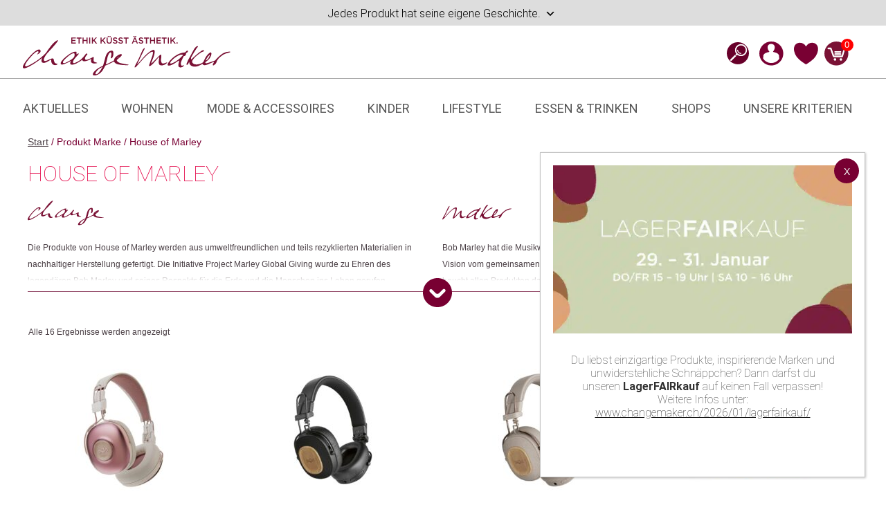

--- FILE ---
content_type: text/html; charset=UTF-8
request_url: https://www.changemaker.ch/marke/house-of-marley/
body_size: 81572
content:
<!DOCTYPE html>
<html lang="de">
<head>
	<meta charset="UTF-8">
					<script>document.documentElement.className = document.documentElement.className + ' yes-js js_active js'</script>
			<meta name='robots' content='index, follow, max-image-preview:large, max-snippet:-1, max-video-preview:-1' />
<meta name="viewport" content="width=device-width, initial-scale=1">
	
	<title>House of Marley - Changemaker</title>
<link data-rocket-prefetch href="https://sibautomation.com" rel="dns-prefetch"><link rel="preload" data-rocket-preload as="image" href="https://www.changemaker.ch/wp-content/uploads/2023/09/105749.05_1-177x177.jpg" imagesrcset="https://www.changemaker.ch/wp-content/uploads/2023/09/105749.05_1-177x177.jpg 177w, https://www.changemaker.ch/wp-content/uploads/2023/09/105749.05_1-527x527.jpg 527w, https://www.changemaker.ch/wp-content/uploads/2023/09/105749.05_1-150x150.jpg 150w, https://www.changemaker.ch/wp-content/uploads/2023/09/105749.05_1-768x768.jpg 768w, https://www.changemaker.ch/wp-content/uploads/2023/09/105749.05_1-100x100.jpg 100w, https://www.changemaker.ch/wp-content/uploads/2023/09/105749.05_1-32x32.jpg 32w, https://www.changemaker.ch/wp-content/uploads/2023/09/105749.05_1.jpg 800w" imagesizes="(max-width: 177px) 100vw, 177px" fetchpriority="high">
	<link rel="canonical" href="https://www.changemaker.ch/marke/house-of-marley/" />
	<meta property="og:locale" content="de_DE" />
	<meta property="og:type" content="article" />
	<meta property="og:title" content="House of Marley - Changemaker" />
	<meta property="og:url" content="https://www.changemaker.ch/marke/house-of-marley/" />
	<meta property="og:site_name" content="Changemaker" />
	<script type="application/ld+json" class="yoast-schema-graph">{"@context":"https://schema.org","@graph":[{"@type":"CollectionPage","@id":"https://www.changemaker.ch/marke/house-of-marley/","url":"https://www.changemaker.ch/marke/house-of-marley/","name":"House of Marley - Changemaker","isPartOf":{"@id":"https://www.changemaker.ch/#website"},"primaryImageOfPage":{"@id":"https://www.changemaker.ch/marke/house-of-marley/#primaryimage"},"image":{"@id":"https://www.changemaker.ch/marke/house-of-marley/#primaryimage"},"thumbnailUrl":"https://www.changemaker.ch/wp-content/uploads/2023/09/105749.05_1.jpg","breadcrumb":{"@id":"https://www.changemaker.ch/marke/house-of-marley/#breadcrumb"},"inLanguage":"de"},{"@type":"ImageObject","inLanguage":"de","@id":"https://www.changemaker.ch/marke/house-of-marley/#primaryimage","url":"https://www.changemaker.ch/wp-content/uploads/2023/09/105749.05_1.jpg","contentUrl":"https://www.changemaker.ch/wp-content/uploads/2023/09/105749.05_1.jpg","width":800,"height":800,"caption":"Positive Vibration"},{"@type":"BreadcrumbList","@id":"https://www.changemaker.ch/marke/house-of-marley/#breadcrumb","itemListElement":[{"@type":"ListItem","position":1,"name":"Startseite","item":"https://www.changemaker.ch/"},{"@type":"ListItem","position":2,"name":"House of Marley"}]},{"@type":"WebSite","@id":"https://www.changemaker.ch/#website","url":"https://www.changemaker.ch/","name":"Changemaker","description":"Ethik küsst Ästhetik","publisher":{"@id":"https://www.changemaker.ch/#organization"},"potentialAction":[{"@type":"SearchAction","target":{"@type":"EntryPoint","urlTemplate":"https://www.changemaker.ch/?s={search_term_string}"},"query-input":{"@type":"PropertyValueSpecification","valueRequired":true,"valueName":"search_term_string"}}],"inLanguage":"de"},{"@type":"Organization","@id":"https://www.changemaker.ch/#organization","name":"Changemaker","url":"https://www.changemaker.ch/","logo":{"@type":"ImageObject","inLanguage":"de","@id":"https://www.changemaker.ch/#/schema/logo/image/","url":"https://www.changemaker.ch/wp-content/uploads/2022/01/changemaker_ethik_kuesst_aesthetik_logo.svg","contentUrl":"https://www.changemaker.ch/wp-content/uploads/2022/01/changemaker_ethik_kuesst_aesthetik_logo.svg","width":100,"height":100,"caption":"Changemaker"},"image":{"@id":"https://www.changemaker.ch/#/schema/logo/image/"},"sameAs":["https://www.facebook.com/changemaker.shop","https://x.com/ChangemakerCH","https://www.instagram.com/changemaker.ch/"]}]}</script>
	


<script type='application/javascript' id='pys-version-script'>console.log('PixelYourSite PRO version 12.3.6');</script>
<script type='text/javascript'>console.log('PixelYourSite Bing version 4.1.1');</script>
<script consent-skip-blocker="1" data-skip-lazy-load="js-extra"  data-wpacu-skip data-cfasync="false">window.gtag && (()=>{gtag('set', 'url_passthrough', false);
gtag('set', 'ads_data_redaction', true);
for (const d of [{"ad_storage":"denied","ad_user_data":"denied","ad_personalization":"denied","analytics_storage":"denied","functionality_storage":"denied","personalization_storage":"denied","security_storage":"denied","wait_for_update":1000}]) {
	gtag('consent', 'default', d);
}})()</script><style>[consent-id]:not(.rcb-content-blocker):not([consent-transaction-complete]):not([consent-visual-use-parent^="children:"]):not([consent-confirm]){opacity:0!important;}
.rcb-content-blocker+.rcb-content-blocker-children-fallback~*{display:none!important;}</style><link rel="preload" href="https://www.changemaker.ch/wp-content/5a889e49987a3cde215b0b64191067f3/dist/183702671.js?ver=d0a9e67d7481025d345fb9f698655441" as="script" />
<link rel="preload" href="https://www.changemaker.ch/wp-content/5a889e49987a3cde215b0b64191067f3/dist/861123332.js?ver=74fbdb39dad32617585001bcb9ba0209" as="script" />
<link rel="preload" href="https://www.changemaker.ch/wp-content/plugins/real-cookie-banner-pro/public/lib/animate.css/animate.min.css?ver=4.1.1" as="style" />
<script data-cfasync="false" data-wpacu-skip defer src="https://www.changemaker.ch/wp-content/5a889e49987a3cde215b0b64191067f3/dist/183702671.js?ver=d0a9e67d7481025d345fb9f698655441" id="real-cookie-banner-pro-vendor-real-cookie-banner-pro-banner-js"></script>
<script type="application/json" data-skip-lazy-load="js-extra" data-skip-moving="true" data-no-defer nitro-exclude data-alt-type="application/ld+json" data-dont-merge data-wpmeteor-nooptimize="true" data-cfasync="false" id="a963aaef43111bb90af63b927dc709adf1-js-extra">{"slug":"real-cookie-banner-pro","textDomain":"real-cookie-banner","version":"5.2.10","restUrl":"https:\/\/www.changemaker.ch\/wp-json\/real-cookie-banner\/v1\/","restNamespace":"real-cookie-banner\/v1","restPathObfuscateOffset":"423f2f79a172e7ea","restRoot":"https:\/\/www.changemaker.ch\/wp-json\/","restQuery":{"_v":"5.2.10","_locale":"user"},"restNonce":"67071beee5","restRecreateNonceEndpoint":"https:\/\/www.changemaker.ch\/wp-admin\/admin-ajax.php?action=rest-nonce","publicUrl":"https:\/\/www.changemaker.ch\/wp-content\/plugins\/real-cookie-banner-pro\/public\/","chunkFolder":"dist","chunksLanguageFolder":"https:\/\/www.changemaker.ch\/wp-content\/languages\/mo-cache\/real-cookie-banner-pro\/","chunks":{"chunk-config-tab-blocker.lite.js":["de_DE-83d48f038e1cf6148175589160cda67e","de_DE-e5c2f3318cd06f18a058318f5795a54b","de_DE-76129424d1eb6744d17357561a128725","de_DE-d3d8ada331df664d13fa407b77bc690b"],"chunk-config-tab-blocker.pro.js":["de_DE-ddf5ae983675e7b6eec2afc2d53654a2","de_DE-487d95eea292aab22c80aa3ae9be41f0","de_DE-ab0e642081d4d0d660276c9cebfe9f5d","de_DE-0f5f6074a855fa677e6086b82145bd50"],"chunk-config-tab-consent.lite.js":["de_DE-3823d7521a3fc2857511061e0d660408"],"chunk-config-tab-consent.pro.js":["de_DE-9cb9ecf8c1e8ce14036b5f3a5e19f098"],"chunk-config-tab-cookies.lite.js":["de_DE-1a51b37d0ef409906245c7ed80d76040","de_DE-e5c2f3318cd06f18a058318f5795a54b","de_DE-76129424d1eb6744d17357561a128725"],"chunk-config-tab-cookies.pro.js":["de_DE-572ee75deed92e7a74abba4b86604687","de_DE-487d95eea292aab22c80aa3ae9be41f0","de_DE-ab0e642081d4d0d660276c9cebfe9f5d"],"chunk-config-tab-dashboard.lite.js":["de_DE-f843c51245ecd2b389746275b3da66b6"],"chunk-config-tab-dashboard.pro.js":["de_DE-ae5ae8f925f0409361cfe395645ac077"],"chunk-config-tab-import.lite.js":["de_DE-66df94240f04843e5a208823e466a850"],"chunk-config-tab-import.pro.js":["de_DE-e5fee6b51986d4ff7a051d6f6a7b076a"],"chunk-config-tab-licensing.lite.js":["de_DE-e01f803e4093b19d6787901b9591b5a6"],"chunk-config-tab-licensing.pro.js":["de_DE-4918ea9704f47c2055904e4104d4ffba"],"chunk-config-tab-scanner.lite.js":["de_DE-b10b39f1099ef599835c729334e38429"],"chunk-config-tab-scanner.pro.js":["de_DE-752a1502ab4f0bebfa2ad50c68ef571f"],"chunk-config-tab-settings.lite.js":["de_DE-37978e0b06b4eb18b16164a2d9c93a2c"],"chunk-config-tab-settings.pro.js":["de_DE-e59d3dcc762e276255c8989fbd1f80e3"],"chunk-config-tab-tcf.lite.js":["de_DE-4f658bdbf0aa370053460bc9e3cd1f69","de_DE-e5c2f3318cd06f18a058318f5795a54b","de_DE-d3d8ada331df664d13fa407b77bc690b"],"chunk-config-tab-tcf.pro.js":["de_DE-e1e83d5b8a28f1f91f63b9de2a8b181a","de_DE-487d95eea292aab22c80aa3ae9be41f0","de_DE-0f5f6074a855fa677e6086b82145bd50"]},"others":{"customizeValuesBanner":"{\"layout\":{\"type\":\"dialog\",\"maxHeightEnabled\":false,\"maxHeight\":740,\"dialogMaxWidth\":550,\"dialogPosition\":\"middleCenter\",\"dialogMargin\":[0,0,0,0],\"bannerPosition\":\"bottom\",\"bannerMaxWidth\":1024,\"dialogBorderRadius\":0,\"borderRadius\":3,\"animationIn\":\"slideInUp\",\"animationInDuration\":500,\"animationInOnlyMobile\":true,\"animationOut\":\"none\",\"animationOutDuration\":500,\"animationOutOnlyMobile\":true,\"overlay\":true,\"overlayBg\":\"#000000\",\"overlayBgAlpha\":38,\"overlayBlur\":2},\"decision\":{\"acceptAll\":\"button\",\"acceptEssentials\":\"button\",\"showCloseIcon\":false,\"acceptIndividual\":\"button\",\"buttonOrder\":\"all,essential,save,individual\",\"showGroups\":false,\"groupsFirstView\":false,\"saveButton\":\"always\"},\"design\":{\"bg\":\"#ffffff\",\"textAlign\":\"center\",\"linkTextDecoration\":\"underline\",\"borderWidth\":0,\"borderColor\":\"#ffffff\",\"fontSize\":13,\"fontColor\":\"#2b2b2b\",\"fontInheritFamily\":true,\"fontFamily\":\"Arial, Helvetica, sans-serif\",\"fontWeight\":\"normal\",\"boxShadowEnabled\":true,\"boxShadowOffsetX\":0,\"boxShadowOffsetY\":5,\"boxShadowBlurRadius\":13,\"boxShadowSpreadRadius\":0,\"boxShadowColor\":\"#000000\",\"boxShadowColorAlpha\":20},\"headerDesign\":{\"inheritBg\":true,\"bg\":\"#f4f4f4\",\"inheritTextAlign\":true,\"textAlign\":\"center\",\"padding\":[17,20,15,20],\"logo\":\"https:\\\/\\\/www.changemaker.ch\\\/wp-content\\\/uploads\\\/2025\\\/03\\\/changemaker_ethik_kuesst_aesthetik_logo_banner.svg\",\"logoRetina\":\"https:\\\/\\\/www.changemaker.ch\\\/wp-content\\\/uploads\\\/2025\\\/03\\\/changemaker_ethik_kuesst_aesthetik_logo_banner.svg\",\"logoMaxHeight\":41,\"logoPosition\":\"above\",\"logoMargin\":[5,15,5,15],\"fontSize\":20,\"fontColor\":\"#2b2b2b\",\"fontInheritFamily\":true,\"fontFamily\":\"Arial, Helvetica, sans-serif\",\"fontWeight\":\"normal\",\"borderWidth\":1,\"borderColor\":\"#efefef\",\"logoFitDim\":[217.41434262948206,41],\"logoRetinaFitDim\":[217.41434262948206,41]},\"bodyDesign\":{\"padding\":[15,20,5,20],\"descriptionInheritFontSize\":true,\"descriptionFontSize\":13,\"dottedGroupsInheritFontSize\":true,\"dottedGroupsFontSize\":13,\"dottedGroupsBulletColor\":\"#15779b\",\"teachingsInheritTextAlign\":true,\"teachingsTextAlign\":\"left\",\"teachingsSeparatorActive\":true,\"teachingsSeparatorWidth\":50,\"teachingsSeparatorHeight\":1,\"teachingsSeparatorColor\":\"#ffffff\",\"teachingsInheritFontSize\":false,\"teachingsFontSize\":12,\"teachingsInheritFontColor\":false,\"teachingsFontColor\":\"#7c7c7c\",\"accordionMargin\":[10,0,5,0],\"accordionPadding\":[5,10,5,10],\"accordionArrowType\":\"outlined\",\"accordionArrowColor\":\"#15779b\",\"accordionBg\":\"#ffffff\",\"accordionActiveBg\":\"#f9f9f9\",\"accordionHoverBg\":\"#efefef\",\"accordionBorderWidth\":1,\"accordionBorderColor\":\"#efefef\",\"accordionTitleFontSize\":12,\"accordionTitleFontColor\":\"#2b2b2b\",\"accordionTitleFontWeight\":\"normal\",\"accordionDescriptionMargin\":[5,0,0,0],\"accordionDescriptionFontSize\":12,\"accordionDescriptionFontColor\":\"#828282\",\"accordionDescriptionFontWeight\":\"normal\",\"acceptAllOneRowLayout\":false,\"acceptAllPadding\":[10,10,10,10],\"acceptAllBg\":\"#790033\",\"acceptAllTextAlign\":\"center\",\"acceptAllFontSize\":18,\"acceptAllFontColor\":\"#ffffff\",\"acceptAllFontWeight\":\"normal\",\"acceptAllBorderWidth\":0,\"acceptAllBorderColor\":\"#000000\",\"acceptAllHoverBg\":\"#aaaaaa\",\"acceptAllHoverFontColor\":\"#ffffff\",\"acceptAllHoverBorderColor\":\"#000000\",\"acceptEssentialsUseAcceptAll\":true,\"acceptEssentialsButtonType\":\"\",\"acceptEssentialsPadding\":[10,10,10,10],\"acceptEssentialsBg\":\"#efefef\",\"acceptEssentialsTextAlign\":\"center\",\"acceptEssentialsFontSize\":18,\"acceptEssentialsFontColor\":\"#0a0a0a\",\"acceptEssentialsFontWeight\":\"normal\",\"acceptEssentialsBorderWidth\":0,\"acceptEssentialsBorderColor\":\"#000000\",\"acceptEssentialsHoverBg\":\"#e8e8e8\",\"acceptEssentialsHoverFontColor\":\"#000000\",\"acceptEssentialsHoverBorderColor\":\"#000000\",\"acceptIndividualPadding\":[10,10,10,10],\"acceptIndividualBg\":\"#aaaaaa\",\"acceptIndividualTextAlign\":\"center\",\"acceptIndividualFontSize\":15,\"acceptIndividualFontColor\":\"#ffffff\",\"acceptIndividualFontWeight\":\"normal\",\"acceptIndividualBorderWidth\":0,\"acceptIndividualBorderColor\":\"#000000\",\"acceptIndividualHoverBg\":\"#525252\",\"acceptIndividualHoverFontColor\":\"#ffffff\",\"acceptIndividualHoverBorderColor\":\"#000000\"},\"footerDesign\":{\"poweredByLink\":false,\"inheritBg\":false,\"bg\":\"#fcfcfc\",\"inheritTextAlign\":false,\"textAlign\":\"center\",\"padding\":[10,20,15,20],\"fontSize\":13,\"fontColor\":\"#7c7c7c\",\"fontInheritFamily\":true,\"fontFamily\":\"Arial, Helvetica, sans-serif\",\"fontWeight\":\"normal\",\"hoverFontColor\":\"#2b2b2b\",\"borderWidth\":1,\"borderColor\":\"#efefef\",\"languageSwitcher\":\"flags\"},\"texts\":{\"headline\":\"Privatsph\\u00e4re-Einstellungen\",\"description\":\"Wir verwenden Cookies Web-tracking Instrumente und \\u00e4hnliche Technologien (zusammenfassend \\u201eServices\\u201c) auf unserer Website und bearbeiten dabei teils personenbezogene Daten von dir (z.B. IP-Adresse), um z.B. Inhalte und Anzeigen zu personalisieren, Medien von Drittanbietern einzubinden oder Zugriffe auf unsere Website zu analysieren. Die Datenverarbeitung kann auch erst in Folge gesetzter Cookies stattfinden. Wir teilen diese Daten mit Dritten, die wir in den Privatsph\\u00e4re-Einstellungen benennen. Die Datenverarbeitung kann mit deiner Einwilligung oder auf Basis eines berechtigten Interesses erfolgen. Du kannst der Datenbearbeitung in den Privatsph\\u00e4re-Einstellungen widersprechen. Du hast das Recht, nicht einzuwilligen (mit Ausnahme der notwendigen Services) und deine Einwilligungen zu einem sp\\u00e4teren Zeitpunkt zu \\u00e4ndern oder zu widerrufen. Weitere Informationen zur Verwendung deiner Daten findest du in unserer {{privacyPolicy}}Datenschutzerkl\\u00e4rung{{\\\/privacyPolicy}}.\",\"acceptAll\":\"Alle akzeptieren\",\"acceptEssentials\":\"Weiter ohne Einwilligung\",\"acceptIndividual\":\"Privatsph\\u00e4re-Einstellungen individuell festlegen\",\"poweredBy\":\"2\",\"dataProcessingInUnsafeCountries\":\"Einige Services verarbeiten personenbezogene Daten in unsicheren Drittl\\u00e4ndern. Mit deiner Einwilligung stimmst du auch der Datenverarbeitung gekennzeichneter Services gem\\u00e4\\u00df {{legalBasis}} zu, mit Risiken wie unzureichenden Rechtsmitteln, unbefugtem Zugriff durch Beh\\u00f6rden ohne Information oder Widerspruchsm\\u00f6glichkeit, unbefugter Weitergabe an Dritte und unzureichenden Datensicherheitsma\\u00dfnahmen.\",\"ageNoticeBanner\":\"Du bist unter 14 Jahre alt? Dann kannst du nicht in optionale Services einwilligen. Du kannst deine Eltern oder Erziehungsberechtigten bitten, mit dir in diese Services einzuwilligen.\",\"ageNoticeBlocker\":\"Du bist unter 14 Jahre alt? Leider darfst du diesem Service nicht selbst zustimmen, um diese Inhalte zu sehen. Bitte deine Eltern oder Erziehungsberechtigten, dem Service mit dir zuzustimmen!\",\"listServicesNotice\":\"Wenn du alle Services akzeptierst, erlaubst du, dass {{services}} geladen werden. Diese sind nach ihrem Zweck in Gruppen {{serviceGroups}} unterteilt (Die Gruppenzugeh\\u00f6rigkeit wird jeweils durch hochgestellte Zahlen angegeben).\",\"listServicesLegitimateInterestNotice\":\"Au\\u00dferdem werden die {{services}} auf der Grundlage eines berechtigten Interesses geladen.\",\"tcfStacksCustomName\":\"Services mit verschiedenen Zwecken au\\u00dferhalb des TCF-Standards\",\"tcfStacksCustomDescription\":\"Services, die Einwilligungen nicht \\u00fcber den TCF-Standard, sondern \\u00fcber andere Technologien teilen. Diese werden nach ihrem Zweck in mehrere Gruppen unterteilt. Einige davon werden aufgrund eines berechtigten Interesses genutzt (z.B. Gefahrenabwehr), andere werden nur mit deiner Einwilligung genutzt. Details zu den einzelnen Gruppen und Zwecken der Services findest du in den individuellen Privatsph\\u00e4re-Einstellungen.\",\"consentForwardingExternalHosts\":\"Deine Einwilligung gilt auch auf {{websites}}.\",\"blockerHeadline\":\"{{name}} aufgrund von Privatsph\\u00e4re-Einstellungen blockiert\",\"blockerLinkShowMissing\":\"Zeige alle Services, denen du noch zustimmen musst\",\"blockerLoadButton\":\"Erforderliche Services akzeptieren und Inhalte laden\",\"blockerAcceptInfo\":\"Wenn du die blockierten Inhalte l\\u00e4dst, werden deine Datenschutzeinstellungen angepasst. Inhalte aus diesem Service werden in Zukunft nicht mehr blockiert. Du hast das Recht, deine Entscheidung jederzeit zu widerrufen oder zu \\u00e4ndern.\",\"stickyHistory\":\"Historie der Privatsph\\u00e4re-Einstellungen\",\"stickyRevoke\":\"Einwilligungen widerrufen\",\"stickyRevokeSuccessMessage\":\"Du hast die Einwilligung f\\u00fcr Services mit dessen Cookies und Verarbeitung personenbezogener Daten erfolgreich widerrufen. Die Seite wird jetzt neu geladen!\",\"stickyChange\":\"Privatsph\\u00e4re-Einstellungen \\u00e4ndern\"},\"individualLayout\":{\"inheritDialogMaxWidth\":false,\"dialogMaxWidth\":970,\"inheritBannerMaxWidth\":true,\"bannerMaxWidth\":1980,\"descriptionTextAlign\":\"left\"},\"group\":{\"checkboxBg\":\"#f0f0f0\",\"checkboxBorderWidth\":1,\"checkboxBorderColor\":\"#d2d2d2\",\"checkboxActiveColor\":\"#ffffff\",\"checkboxActiveBg\":\"#790033\",\"checkboxActiveBorderColor\":\"#790033\",\"groupInheritBg\":true,\"groupBg\":\"#f4f4f4\",\"groupPadding\":[15,15,15,15],\"groupSpacing\":10,\"groupBorderRadius\":5,\"groupBorderWidth\":1,\"groupBorderColor\":\"#f4f4f4\",\"headlineFontSize\":16,\"headlineFontWeight\":\"normal\",\"headlineFontColor\":\"#2b2b2b\",\"descriptionFontSize\":14,\"descriptionFontColor\":\"#7c7c7c\",\"linkColor\":\"#7c7c7c\",\"linkHoverColor\":\"#2b2b2b\",\"detailsHideLessRelevant\":true},\"saveButton\":{\"useAcceptAll\":false,\"type\":\"button\",\"padding\":[10,10,10,10],\"bg\":\"#5a5a5a\",\"textAlign\":\"center\",\"fontSize\":18,\"fontColor\":\"#ffffff\",\"fontWeight\":\"normal\",\"borderWidth\":0,\"borderColor\":\"#000000\",\"hoverBg\":\"#e8e8e8\",\"hoverFontColor\":\"#000000\",\"hoverBorderColor\":\"#000000\"},\"individualTexts\":{\"headline\":\"Individuelle Privatsph\\u00e4re-Einstellungen\",\"description\":\"Wir verwenden Cookies und \\u00e4hnliche Technologien auf unserer Website und verarbeiten personenbezogene Daten von dir (z.B. IP-Adresse), um z.B. Inhalte und Anzeigen zu personalisieren, Medien von Drittanbietern einzubinden oder Zugriffe auf unsere Website zu analysieren. Die Datenverarbeitung kann auch erst in Folge gesetzter Cookies stattfinden. Wir teilen diese Daten mit Dritten, die wir in den Privatsph\\u00e4re-Einstellungen benennen.<br \\\/><br \\\/>Die Datenverarbeitung kann mit deiner Einwilligung oder auf Basis eines berechtigten Interesses erfolgen, dem du in den Privatsph\\u00e4re-Einstellungen widersprechen kannst. Du hast das Recht, nicht einzuwilligen und deine Einwilligung zu einem sp\\u00e4teren Zeitpunkt zu \\u00e4ndern oder zu widerrufen. Weitere Informationen zur Verwendung deiner Daten findest du in unserer {{privacyPolicy}}Datenschutzerkl\\u00e4rung{{\\\/privacyPolicy}}.<br \\\/><br \\\/>Im Folgenden findest du eine \\u00dcbersicht \\u00fcber alle Services, die von dieser Website genutzt werden. Du kannst dir detaillierte Informationen zu jedem Service ansehen und ihm einzeln zustimmen oder von deinem Widerspruchsrecht Gebrauch machen.\",\"save\":\"Individuelle Auswahlen speichern\",\"showMore\":\"Service-Informationen anzeigen\",\"hideMore\":\"Service-Informationen ausblenden\",\"postamble\":\"\"},\"mobile\":{\"enabled\":true,\"maxHeight\":400,\"hideHeader\":false,\"alignment\":\"bottom\",\"scalePercent\":90,\"scalePercentVertical\":-50},\"sticky\":{\"enabled\":false,\"animationsEnabled\":true,\"alignment\":\"left\",\"bubbleBorderRadius\":50,\"icon\":\"fingerprint\",\"iconCustom\":\"\",\"iconCustomRetina\":\"\",\"iconSize\":30,\"iconColor\":\"#ffffff\",\"bubbleMargin\":[10,20,20,20],\"bubblePadding\":15,\"bubbleBg\":\"#15779b\",\"bubbleBorderWidth\":0,\"bubbleBorderColor\":\"#10556f\",\"boxShadowEnabled\":true,\"boxShadowOffsetX\":0,\"boxShadowOffsetY\":2,\"boxShadowBlurRadius\":5,\"boxShadowSpreadRadius\":1,\"boxShadowColor\":\"#105b77\",\"boxShadowColorAlpha\":40,\"bubbleHoverBg\":\"#ffffff\",\"bubbleHoverBorderColor\":\"#000000\",\"hoverIconColor\":\"#000000\",\"hoverIconCustom\":\"\",\"hoverIconCustomRetina\":\"\",\"menuFontSize\":16,\"menuBorderRadius\":5,\"menuItemSpacing\":10,\"menuItemPadding\":[5,10,5,10]},\"customCss\":{\"css\":\"\",\"antiAdBlocker\":\"y\"}}","isPro":true,"showProHints":false,"proUrl":"https:\/\/devowl.io\/de\/go\/real-cookie-banner?source=rcb-lite","showLiteNotice":false,"frontend":{"groups":"[{\"id\":6818,\"name\":\"Essenziell\",\"slug\":\"essenziell\",\"description\":\"Notwendige Services sind f\\u00fcr die grundlegende Funktionalit\\u00e4t der Website erforderlich. Sie enthalten nur technisch notwendige Services. Diesen Services kann nicht widersprochen werden.\",\"isEssential\":true,\"isDefault\":true,\"items\":[{\"id\":300767,\"name\":\"Real Cookie Banner\",\"purpose\":\"Real Cookie Banner bittet Website-Besucher um die Einwilligung zum Setzen von Cookies und zur Verarbeitung personenbezogener Daten. Dazu wird jedem Website-Besucher eine UUID (pseudonyme Identifikation des Nutzers) zugewiesen, die bis zum Ablauf des Cookies zur Speicherung der Einwilligung g\\u00fcltig ist. Cookies werden dazu verwendet, um zu testen, ob Cookies gesetzt werden k\\u00f6nnen, um Referenz auf die dokumentierte Einwilligung zu speichern, um zu speichern, in welche Services aus welchen Service-Gruppen der Besucher eingewilligt hat, und, falls Einwilligung nach dem Transparency & Consent Framework (TCF) eingeholt werden, um die Einwilligungen in TCF Partner, Zwecke, besondere Zwecke, Funktionen und besondere Funktionen zu speichern. Im Rahmen der Darlegungspflicht nach DSGVO wird die erhobene Einwilligung vollumf\\u00e4nglich dokumentiert. Dazu z\\u00e4hlt neben den Services und Service-Gruppen, in welche der Besucher eingewilligt hat, und falls Einwilligung nach dem TCF Standard eingeholt werden, in welche TCF Partner, Zwecke und Funktionen der Besucher eingewilligt hat, alle Einstellungen des Cookie Banners zum Zeitpunkt der Einwilligung als auch die technischen Umst\\u00e4nde (z.B. Gr\\u00f6\\u00dfe des Sichtbereichs bei der Einwilligung) und die Nutzerinteraktionen (z.B. Klick auf Buttons), die zur Einwilligung gef\\u00fchrt haben. Die Einwilligung wird pro Sprache einmal erhoben.\",\"providerContact\":{\"phone\":\"\",\"email\":\"\",\"link\":\"\"},\"isProviderCurrentWebsite\":true,\"provider\":\"Changemaker\",\"uniqueName\":\"real-cookie-banner\",\"isEmbeddingOnlyExternalResources\":false,\"legalBasis\":\"legal-requirement\",\"dataProcessingInCountries\":[],\"dataProcessingInCountriesSpecialTreatments\":[],\"technicalDefinitions\":[{\"type\":\"http\",\"name\":\"real_cookie_banner*\",\"host\":\".changemaker.ch\",\"duration\":365,\"durationUnit\":\"d\",\"isSessionDuration\":false,\"purpose\":\"\"},{\"type\":\"http\",\"name\":\"real_cookie_banner*-tcf\",\"host\":\".changemaker.ch\",\"duration\":365,\"durationUnit\":\"d\",\"isSessionDuration\":false,\"purpose\":\"\"},{\"type\":\"http\",\"name\":\"real_cookie_banner-test\",\"host\":\".changemaker.ch\",\"duration\":365,\"durationUnit\":\"d\",\"isSessionDuration\":false,\"purpose\":\"\"}],\"codeDynamics\":[],\"providerPrivacyPolicyUrl\":\"https:\\\/\\\/www.changemaker.ch\\\/datenschutz\\\/\",\"providerLegalNoticeUrl\":\"\",\"tagManagerOptInEventName\":\"\",\"tagManagerOptOutEventName\":\"\",\"googleConsentModeConsentTypes\":[],\"executePriority\":10,\"codeOptIn\":\"\",\"executeCodeOptInWhenNoTagManagerConsentIsGiven\":false,\"codeOptOut\":\"\",\"executeCodeOptOutWhenNoTagManagerConsentIsGiven\":false,\"deleteTechnicalDefinitionsAfterOptOut\":false,\"codeOnPageLoad\":\"\",\"presetId\":\"real-cookie-banner\"},{\"id\":329358,\"name\":\"PixelYourSite\",\"purpose\":\"PixelYourSite erm\\u00f6glicht die Einbettung von Tracking-Tools in Websites, um deren Tracking und Anzeigenleistung zu verbessern. Cookies oder Cookie-\\u00e4hnliche Technologien k\\u00f6nnen gespeichert und ausgelesen werden. Diese k\\u00f6nnen personenbezogene Daten und technische Daten enthalten, wie z. B. Nutzer-ID, auf welcher Unterseite Ihr Besuch begann, ob dies Ihr erster Besuch auf der Website ist und ob Sie direkt oder indirekt auf diese Website gekommen sind. Diese Daten k\\u00f6nnen zur Erstellung detaillierter Statistiken \\u00fcber das Nutzerverhalten verwendet werden.\",\"providerContact\":{\"phone\":\"\",\"email\":\"\",\"link\":\"https:\\\/\\\/www.pixelyoursite.com\\\/contact\"},\"isProviderCurrentWebsite\":true,\"provider\":\"Minimal Work SRL, RO35964491, J38\\\/337\\\/14.04.2016, Bujoreni, Olteni 145, Valcea, Rum\\u00e4nien\",\"uniqueName\":\"pixelyoursite-1\",\"isEmbeddingOnlyExternalResources\":false,\"legalBasis\":\"consent\",\"dataProcessingInCountries\":[],\"dataProcessingInCountriesSpecialTreatments\":[],\"technicalDefinitions\":[{\"type\":\"http\",\"name\":\"last_pys_landing_page\",\"host\":\"changemaker.ch\",\"duration\":7,\"durationUnit\":\"d\",\"isSessionDuration\":false,\"purpose\":\"\"},{\"type\":\"http\",\"name\":\"pys_session_limit\",\"host\":\"changemaker.ch\",\"duration\":7,\"durationUnit\":\"d\",\"isSessionDuration\":false,\"purpose\":\"\"},{\"type\":\"http\",\"name\":\"pbid\",\"host\":\"changemaker.ch\",\"duration\":7,\"durationUnit\":\"mo\",\"isSessionDuration\":false,\"purpose\":\"\"},{\"type\":\"http\",\"name\":\"pys_start_session\",\"host\":\"changemaker.ch\",\"duration\":1,\"durationUnit\":\"y\",\"isSessionDuration\":true,\"purpose\":\"\"},{\"type\":\"http\",\"name\":\"pys_landing_page\",\"host\":\"changemaker.ch\",\"duration\":7,\"durationUnit\":\"d\",\"isSessionDuration\":false,\"purpose\":\"\"},{\"type\":\"http\",\"name\":\"last_pysTrafficSource\",\"host\":\"changemaker.ch\",\"duration\":7,\"durationUnit\":\"d\",\"isSessionDuration\":false,\"purpose\":\"\"},{\"type\":\"http\",\"name\":\"pysTrafficSource\",\"host\":\"changemaker.ch\",\"duration\":7,\"durationUnit\":\"d\",\"isSessionDuration\":false,\"purpose\":\"\"},{\"type\":\"http\",\"name\":\"pys_first_visit\",\"host\":\"changemaker.ch\",\"duration\":7,\"durationUnit\":\"d\",\"isSessionDuration\":false,\"purpose\":\"\"}],\"codeDynamics\":[],\"providerPrivacyPolicyUrl\":\"https:\\\/\\\/www.pixelyoursite.com\\\/privacy-policy\",\"providerLegalNoticeUrl\":\"\",\"tagManagerOptInEventName\":\"\",\"tagManagerOptOutEventName\":\"\",\"googleConsentModeConsentTypes\":[],\"executePriority\":10,\"codeOptIn\":\"\",\"executeCodeOptInWhenNoTagManagerConsentIsGiven\":false,\"codeOptOut\":\"\",\"executeCodeOptOutWhenNoTagManagerConsentIsGiven\":false,\"deleteTechnicalDefinitionsAfterOptOut\":false,\"codeOnPageLoad\":\"\",\"presetId\":\"pixelyoursite\"},{\"id\":300780,\"name\":\"Ostendis\",\"purpose\":\"Dieser Service setzt keine keine Cookies, sondern bindet ein externes Script ein. Ohne diese Skript kannst du Teile der Website nicht sehen.\",\"providerContact\":{\"phone\":\"\",\"email\":\"\",\"link\":\"\"},\"isProviderCurrentWebsite\":false,\"provider\":\"Ostendis\",\"uniqueName\":\"ostendis\",\"isEmbeddingOnlyExternalResources\":true,\"legalBasis\":\"consent\",\"dataProcessingInCountries\":[],\"dataProcessingInCountriesSpecialTreatments\":[],\"technicalDefinitions\":[{\"type\":\"http\",\"name\":\"\",\"host\":\"\",\"duration\":0,\"durationUnit\":\"y\",\"isSessionDuration\":false,\"purpose\":\"\"}],\"codeDynamics\":[],\"providerPrivacyPolicyUrl\":\"https:\\\/\\\/www.ostendis.com\\\/de\\\/privacy\",\"providerLegalNoticeUrl\":\"\",\"tagManagerOptInEventName\":\"\",\"tagManagerOptOutEventName\":\"\",\"googleConsentModeConsentTypes\":[],\"executePriority\":10,\"codeOptIn\":\"\",\"executeCodeOptInWhenNoTagManagerConsentIsGiven\":false,\"codeOptOut\":\"\",\"executeCodeOptOutWhenNoTagManagerConsentIsGiven\":false,\"deleteTechnicalDefinitionsAfterOptOut\":false,\"codeOnPageLoad\":\"\",\"presetId\":\"\"}]},{\"id\":6819,\"name\":\"Funktional\",\"slug\":\"funktional\",\"description\":\"Funktionale Services sind notwendig, um \\u00fcber die wesentliche Funktionalit\\u00e4t der Website hinausgehende Features wie h\\u00fcbschere Schriftarten, Videowiedergabe oder interaktive Web 2.0-Features bereitzustellen. Inhalte von z.B. Video- und Social Media-Plattformen sind standardm\\u00e4\\u00dfig gesperrt und k\\u00f6nnen zugestimmt werden. Wenn dem Service zugestimmt wird, werden diese Inhalte automatisch ohne weitere manuelle Einwilligung geladen.\",\"isEssential\":false,\"isDefault\":true,\"items\":[{\"id\":300777,\"name\":\"Pinterest\",\"purpose\":\"Pinterest erm\\u00f6glicht es, auf pinterest.com ver\\u00f6ffentlichte Inhalte wie Pins, Posts und Nutzerprofile sowie andere Interaktionsm\\u00f6glichkeiten wie Follow-Buttons direkt in Websites einzubetten. Dies erfordert die Verarbeitung der IP-Adresse und der Metadaten des Nutzers. Cookies oder Cookie-\\u00e4hnliche Technologien k\\u00f6nnen gespeichert und ausgelesen werden. Diese k\\u00f6nnen personenbezogene Daten und technische Daten wie Nutzer-IDs und Sicherheits-Token enthalten. Diese Daten k\\u00f6nnen verwendet werden, um besuchte Websites und detaillierte Statistiken \\u00fcber das Nutzerverhalten zu sammeln und die Dienste von Pinterest zu verbessern. Sie k\\u00f6nnen auch zur Profilerstellung verwendet werden, z. B. um dir personalisierte Dienste anzubieten, wie Werbung auf der Grundlage deiner Interessen oder Empfehlungen. Diese Daten k\\u00f6nnen mit den Daten der auf pinterest.com registrierten Nutzer verkn\\u00fcpft werden. Pinterest gibt personenbezogene Daten an seine verbundenen Unternehmen, Werbetreibenden, Partner und andere Dritte weiter.\",\"providerContact\":{\"phone\":\"\",\"email\":\"\",\"link\":\"https:\\\/\\\/help.pinterest.com\\\/\"},\"isProviderCurrentWebsite\":false,\"provider\":\"Pinterest Europe Ltd., Palmerston House, 2nd Floor, Fenian Street, Dublin 2, Irland\",\"uniqueName\":\"pinterest\",\"isEmbeddingOnlyExternalResources\":false,\"legalBasis\":\"consent\",\"dataProcessingInCountries\":[\"US\",\"IE\",\"AR\",\"AU\",\"AT\",\"BE\",\"BR\",\"BG\",\"CA\",\"CL\",\"HK\",\"CO\",\"DK\",\"FI\",\"FR\",\"DE\",\"GH\",\"IN\",\"IT\",\"JP\",\"KE\",\"KR\",\"MY\",\"NL\",\"NZ\",\"NO\",\"PE\",\"PH\",\"PT\",\"SG\",\"ZA\",\"ES\",\"SE\",\"TH\",\"AE\",\"GB\"],\"dataProcessingInCountriesSpecialTreatments\":[],\"technicalDefinitions\":[{\"type\":\"http\",\"name\":\"_pinterest_pfob\",\"host\":\".pinterest.com\",\"duration\":3,\"durationUnit\":\"y\",\"isSessionDuration\":false,\"purpose\":\"\"},{\"type\":\"http\",\"name\":\"_b\",\"host\":\".pinterest.com\",\"duration\":13,\"durationUnit\":\"mo\",\"isSessionDuration\":false,\"purpose\":\"\"},{\"type\":\"http\",\"name\":\"_pinterest_sess\",\"host\":\".pinterest.com\",\"duration\":1,\"durationUnit\":\"y\",\"isSessionDuration\":false,\"purpose\":\"Sitzungs-ID, um Aktivit\\u00e4ten des Benutzers zu verfolgen\"},{\"type\":\"http\",\"name\":\"__Secure-s_a\",\"host\":\".pinterest.com\",\"duration\":1,\"durationUnit\":\"y\",\"isSessionDuration\":false,\"purpose\":\"\"},{\"type\":\"http\",\"name\":\"_auth\",\"host\":\".pinterest.com\",\"duration\":1,\"durationUnit\":\"y\",\"isSessionDuration\":false,\"purpose\":\"Authentifizierungstoken, um den Nutzer w\\u00e4hrend der Sitzung angemeldet zu halten\"},{\"type\":\"http\",\"name\":\"_pinterest_cm\",\"host\":\".pinterest.com\",\"duration\":1,\"durationUnit\":\"y\",\"isSessionDuration\":false,\"purpose\":\"Einstellungen f\\u00fcr die Einwilligung der Nutzer in die Speicherung ihrer Pr\\u00e4ferenzen durch die Services von Pinterest\"}],\"codeDynamics\":[],\"providerPrivacyPolicyUrl\":\"https:\\\/\\\/policy.pinterest.com\\\/de\\\/privacy-policy\",\"providerLegalNoticeUrl\":\"https:\\\/\\\/policy.pinterest.com\\\/de\\\/impressum\",\"tagManagerOptInEventName\":\"\",\"tagManagerOptOutEventName\":\"\",\"googleConsentModeConsentTypes\":[],\"executePriority\":10,\"codeOptIn\":\"\",\"executeCodeOptInWhenNoTagManagerConsentIsGiven\":false,\"codeOptOut\":\"\",\"executeCodeOptOutWhenNoTagManagerConsentIsGiven\":false,\"deleteTechnicalDefinitionsAfterOptOut\":false,\"codeOnPageLoad\":\"\",\"presetId\":\"pinterest\"},{\"id\":301023,\"name\":\"YouTube\",\"purpose\":\"YouTube erm\\u00f6glicht das Einbetten von Inhalten auf Websites, die auf youtube.com ver\\u00f6ffentlicht werden, um die Website mit Videos zu verbessern. Dies erfordert die Verarbeitung der IP-Adresse und der Metadaten des Nutzers. Cookies oder Cookie-\\u00e4hnliche Technologien k\\u00f6nnen gespeichert und ausgelesen werden. Diese k\\u00f6nnen personenbezogene Daten und technische Daten wie Nutzer-IDs, Einwilligungen, Einstellungen des Videoplayers, verbundene Ger\\u00e4te, Interaktionen mit dem Service, Push-Benachrichtigungen und dem genutzten Konto enthalten. Diese Daten k\\u00f6nnen verwendet werden, um besuchte Websites zu erfassen, detaillierte Statistiken \\u00fcber das Nutzerverhalten zu erstellen und um die Dienste von Google zu verbessern. Sie k\\u00f6nnen auch zur Profilerstellung verwendet werden, z. B. um dir personalisierte Dienste anzubieten, wie Werbung auf der Grundlage deiner Interessen oder Empfehlungen. Diese Daten k\\u00f6nnen von Google mit den Daten der auf den Websites von Google (z. B. youtube.com und google.com) eingeloggten Nutzer verkn\\u00fcpft werden. Google stellt personenbezogene Daten seinen verbundenen Unternehmen, anderen vertrauensw\\u00fcrdigen Unternehmen oder Personen zur Verf\\u00fcgung, die diese Daten auf der Grundlage der Anweisungen von Google und in \\u00dcbereinstimmung mit den Datenschutzbestimmungen von Google verarbeiten k\\u00f6nnen.\",\"providerContact\":{\"phone\":\"+1 650 253 0000\",\"email\":\"dpo-google@google.com\",\"link\":\"https:\\\/\\\/support.google.com\\\/?hl=de\"},\"isProviderCurrentWebsite\":false,\"provider\":\"Google Ireland Limited, Gordon House, Barrow Street, Dublin 4, Irland\",\"uniqueName\":\"youtube\",\"isEmbeddingOnlyExternalResources\":false,\"legalBasis\":\"consent\",\"dataProcessingInCountries\":[\"US\",\"IE\",\"CL\",\"NL\",\"BE\",\"FI\",\"DK\",\"TW\",\"JP\",\"SG\",\"BR\",\"GB\",\"FR\",\"DE\",\"PL\",\"ES\",\"IT\",\"CH\",\"IL\",\"KR\",\"IN\",\"HK\",\"AU\",\"QA\"],\"dataProcessingInCountriesSpecialTreatments\":[\"provider-is-self-certified-trans-atlantic-data-privacy-framework\"],\"technicalDefinitions\":[{\"type\":\"http\",\"name\":\"SSID\",\"host\":\".google.com\",\"duration\":13,\"durationUnit\":\"mo\",\"isSessionDuration\":false,\"purpose\":\"\"},{\"type\":\"http\",\"name\":\"HSID\",\"host\":\".google.com\",\"duration\":13,\"durationUnit\":\"mo\",\"isSessionDuration\":false,\"purpose\":\"\"},{\"type\":\"http\",\"name\":\"SID\",\"host\":\".google.com\",\"duration\":13,\"durationUnit\":\"mo\",\"isSessionDuration\":false,\"purpose\":\"\"},{\"type\":\"http\",\"name\":\"SIDCC\",\"host\":\".google.com\",\"duration\":1,\"durationUnit\":\"y\",\"isSessionDuration\":false,\"purpose\":\"\"},{\"type\":\"http\",\"name\":\"__Secure-3PAPISID\",\"host\":\".google.com\",\"duration\":13,\"durationUnit\":\"mo\",\"isSessionDuration\":false,\"purpose\":\"\"},{\"type\":\"http\",\"name\":\"SAPISID\",\"host\":\".google.com\",\"duration\":13,\"durationUnit\":\"mo\",\"isSessionDuration\":false,\"purpose\":\"\"},{\"type\":\"http\",\"name\":\"OTZ\",\"host\":\"www.google.com\",\"duration\":1,\"durationUnit\":\"d\",\"isSessionDuration\":false,\"purpose\":\"\"},{\"type\":\"local\",\"name\":\"yt-remote-device-id\",\"host\":\"https:\\\/\\\/www.youtube.com\",\"duration\":1,\"durationUnit\":\"y\",\"isSessionDuration\":false,\"purpose\":\"Eindeutige Ger\\u00e4te-ID, Zeitpunkt der Erstellung und Ablaufs des Objekts\"},{\"type\":\"local\",\"name\":\"yt-player-headers-readable\",\"host\":\"https:\\\/\\\/www.youtube.com\",\"duration\":1,\"durationUnit\":\"y\",\"isSessionDuration\":false,\"purpose\":\"Zustand der technischen Lesbarkeit vom YouTube-Player-Header, Zeitpunkt der Erstellung und Ablaufs des Objekts\"},{\"type\":\"local\",\"name\":\"ytidb::LAST_RESULT_ENTRY_KEY\",\"host\":\"https:\\\/\\\/www.youtube.com\",\"duration\":1,\"durationUnit\":\"y\",\"isSessionDuration\":false,\"purpose\":\"\"},{\"type\":\"local\",\"name\":\"yt-fullerscreen-edu-button-shown-count\",\"host\":\"https:\\\/\\\/www.youtube.com\",\"duration\":1,\"durationUnit\":\"y\",\"isSessionDuration\":false,\"purpose\":\"\"},{\"type\":\"local\",\"name\":\"yt-remote-connected-devices\",\"host\":\"https:\\\/\\\/www.youtube.com\",\"duration\":1,\"durationUnit\":\"y\",\"isSessionDuration\":false,\"purpose\":\"Liste mit Ger\\u00e4ten, die mit einem YouTube-Konto verbunden sind, Zeitpunkt der Erstellung und Ablaufs des Objekts\"},{\"type\":\"local\",\"name\":\"yt-player-bandwidth\",\"host\":\"https:\\\/\\\/www.youtube.com\",\"duration\":1,\"durationUnit\":\"y\",\"isSessionDuration\":false,\"purpose\":\"Informationen zur Bandbreitennutzung des YouTube-Players, Zeitpunkt der Erstellung und Ablaufs des Objekts\"},{\"type\":\"indexedDb\",\"name\":\"LogsDatabaseV2:*||\",\"host\":\"https:\\\/\\\/www.youtube.com\",\"duration\":1,\"durationUnit\":\"y\",\"isSessionDuration\":false,\"purpose\":\"\"},{\"type\":\"indexedDb\",\"name\":\"ServiceWorkerLogsDatabase\",\"host\":\"https:\\\/\\\/www.youtube.com\",\"duration\":1,\"durationUnit\":\"y\",\"isSessionDuration\":false,\"purpose\":\"\"},{\"type\":\"indexedDb\",\"name\":\"YtldbMeta\",\"host\":\"https:\\\/\\\/www.youtube.com\",\"duration\":1,\"durationUnit\":\"y\",\"isSessionDuration\":false,\"purpose\":\"\"},{\"type\":\"http\",\"name\":\"test_cookie\",\"host\":\".doubleclick.net\",\"duration\":1,\"durationUnit\":\"d\",\"isSessionDuration\":false,\"purpose\":\"Testet, ob Cookies gesetzt werden k\\u00f6nnen\"},{\"type\":\"local\",\"name\":\"yt-player-quality\",\"host\":\"https:\\\/\\\/www.youtube.com\",\"duration\":1,\"durationUnit\":\"y\",\"isSessionDuration\":false,\"purpose\":\"Ausgabe-Videoqualit\\u00e4t f\\u00fcr YouTube-Videos, Zeitpunkt der Erstellung und Ablaufs des Objekts\"},{\"type\":\"local\",\"name\":\"yt-player-performance-cap\",\"host\":\"https:\\\/\\\/www.youtube.com\",\"duration\":1,\"durationUnit\":\"y\",\"isSessionDuration\":false,\"purpose\":\"\"},{\"type\":\"local\",\"name\":\"yt-player-volume\",\"host\":\"https:\\\/\\\/www.youtube.com\",\"duration\":1,\"durationUnit\":\"y\",\"isSessionDuration\":false,\"purpose\":\"Ton-Einstellungen des YouTube-Players, Zeitpunkt der Erstellung und Ablaufs des Objekts\"},{\"type\":\"indexedDb\",\"name\":\"PersistentEntityStoreDb:*||\",\"host\":\"https:\\\/\\\/www.youtube.com\",\"duration\":1,\"durationUnit\":\"y\",\"isSessionDuration\":false,\"purpose\":\"\"},{\"type\":\"indexedDb\",\"name\":\"yt-idb-pref-storage:*||\",\"host\":\"https:\\\/\\\/www.youtube.com\",\"duration\":1,\"durationUnit\":\"y\",\"isSessionDuration\":false,\"purpose\":\"\"},{\"type\":\"local\",\"name\":\"yt.innertube::nextId\",\"host\":\"https:\\\/\\\/www.youtube.com\",\"duration\":1,\"durationUnit\":\"y\",\"isSessionDuration\":false,\"purpose\":\"\"},{\"type\":\"local\",\"name\":\"yt.innertube::requests\",\"host\":\"https:\\\/\\\/www.youtube.com\",\"duration\":1,\"durationUnit\":\"y\",\"isSessionDuration\":false,\"purpose\":\"\"},{\"type\":\"local\",\"name\":\"yt-html5-player-modules::subtitlesModuleData::module-enabled\",\"host\":\"https:\\\/\\\/www.youtube.com\",\"duration\":1,\"durationUnit\":\"y\",\"isSessionDuration\":false,\"purpose\":\"\"},{\"type\":\"session\",\"name\":\"yt-remote-session-app\",\"host\":\"https:\\\/\\\/www.youtube.com\",\"duration\":1,\"durationUnit\":\"y\",\"isSessionDuration\":false,\"purpose\":\"Genutzte Applikation f\\u00fcr die Sitzung und Zeitpunkt der Erstellung des Objekts\"},{\"type\":\"session\",\"name\":\"yt-remote-cast-installed\",\"host\":\"https:\\\/\\\/www.youtube.com\",\"duration\":1,\"durationUnit\":\"y\",\"isSessionDuration\":false,\"purpose\":\"Status der Installation der \\\"remote-cast\\\"-Funktion und Zeitpunkt der Erstellung des Objekts\"},{\"type\":\"session\",\"name\":\"yt-player-volume\",\"host\":\"https:\\\/\\\/www.youtube.com\",\"duration\":1,\"durationUnit\":\"y\",\"isSessionDuration\":false,\"purpose\":\"Ton-Einstellungen des YouTube-Players und Zeitpunkt der Erstellung des Objekts\"},{\"type\":\"session\",\"name\":\"yt-remote-session-name\",\"host\":\"https:\\\/\\\/www.youtube.com\",\"duration\":1,\"durationUnit\":\"y\",\"isSessionDuration\":false,\"purpose\":\"Namen der aktiven Sitzung und Zeitpunkt der Erstellung des Objekts\"},{\"type\":\"session\",\"name\":\"yt-remote-cast-available\",\"host\":\"https:\\\/\\\/www.youtube.com\",\"duration\":1,\"durationUnit\":\"y\",\"isSessionDuration\":false,\"purpose\":\"Status der Verf\\u00fcgbarkeit der \\\"remote-cast\\\"-Funktion und Zeitpunkt der Erstellung des Objekts\"},{\"type\":\"session\",\"name\":\"yt-remote-fast-check-period\",\"host\":\"https:\\\/\\\/www.youtube.com\",\"duration\":1,\"durationUnit\":\"y\",\"isSessionDuration\":false,\"purpose\":\"Zeitpunkt der Erstellung des Objekts als Feststellung, ob \\\"remote-cast\\\"-Funktion erreichbar ist\"},{\"type\":\"local\",\"name\":\"*||::yt-player::yt-player-lv\",\"host\":\"https:\\\/\\\/www.youtube.com\",\"duration\":1,\"durationUnit\":\"y\",\"isSessionDuration\":false,\"purpose\":\"\"},{\"type\":\"indexedDb\",\"name\":\"swpushnotificationsdb\",\"host\":\"https:\\\/\\\/www.youtube.com\",\"duration\":1,\"durationUnit\":\"y\",\"isSessionDuration\":false,\"purpose\":\"\"},{\"type\":\"indexedDb\",\"name\":\"yt-player-local-media:*||\",\"host\":\"https:\\\/\\\/www.youtube.com\",\"duration\":1,\"durationUnit\":\"y\",\"isSessionDuration\":false,\"purpose\":\"\"},{\"type\":\"indexedDb\",\"name\":\"yt-it-response-store:*||\",\"host\":\"https:\\\/\\\/www.youtube.com\",\"duration\":1,\"durationUnit\":\"y\",\"isSessionDuration\":false,\"purpose\":\"\"},{\"type\":\"http\",\"name\":\"__HOST-GAPS\",\"host\":\"accounts.google.com\",\"duration\":13,\"durationUnit\":\"mo\",\"isSessionDuration\":false,\"purpose\":\"\"},{\"type\":\"http\",\"name\":\"OTZ\",\"host\":\"accounts.google.com\",\"duration\":1,\"durationUnit\":\"d\",\"isSessionDuration\":false,\"purpose\":\"\"},{\"type\":\"http\",\"name\":\"__Secure-1PSIDCC\",\"host\":\".google.com\",\"duration\":1,\"durationUnit\":\"y\",\"isSessionDuration\":false,\"purpose\":\"\"},{\"type\":\"http\",\"name\":\"__Secure-1PAPISID\",\"host\":\".google.com\",\"duration\":1,\"durationUnit\":\"y\",\"isSessionDuration\":false,\"purpose\":\"\"},{\"type\":\"http\",\"name\":\"__Secure-3PSIDCC\",\"host\":\".youtube.com\",\"duration\":1,\"durationUnit\":\"y\",\"isSessionDuration\":false,\"purpose\":\"\"},{\"type\":\"http\",\"name\":\"__Secure-1PAPISID\",\"host\":\".youtube.com\",\"duration\":13,\"durationUnit\":\"mo\",\"isSessionDuration\":false,\"purpose\":\"\"},{\"type\":\"http\",\"name\":\"__Secure-1PSID\",\"host\":\".youtube.com\",\"duration\":13,\"durationUnit\":\"mo\",\"isSessionDuration\":false,\"purpose\":\"\"},{\"type\":\"http\",\"name\":\"__Secure-3PSIDCC\",\"host\":\".google.com\",\"duration\":1,\"durationUnit\":\"y\",\"isSessionDuration\":false,\"purpose\":\"\"},{\"type\":\"http\",\"name\":\"__Secure-ENID\",\"host\":\".google.com\",\"duration\":13,\"durationUnit\":\"mo\",\"isSessionDuration\":false,\"purpose\":\"\"},{\"type\":\"http\",\"name\":\"__Secure-1PSID\",\"host\":\".google.com\",\"duration\":13,\"durationUnit\":\"mo\",\"isSessionDuration\":false,\"purpose\":\"\"},{\"type\":\"indexedDb\",\"name\":\"ytGefConfig:*||\",\"host\":\"https:\\\/\\\/www.youtube.com\",\"duration\":1,\"durationUnit\":\"y\",\"isSessionDuration\":false,\"purpose\":\"\"},{\"type\":\"http\",\"name\":\"__Host-3PLSID\",\"host\":\"accounts.google.com\",\"duration\":13,\"durationUnit\":\"mo\",\"isSessionDuration\":false,\"purpose\":\"\"},{\"type\":\"http\",\"name\":\"LSID\",\"host\":\"accounts.google.com\",\"duration\":13,\"durationUnit\":\"mo\",\"isSessionDuration\":false,\"purpose\":\"\"},{\"type\":\"http\",\"name\":\"ACCOUNT_CHOOSER\",\"host\":\"accounts.google.com\",\"duration\":13,\"durationUnit\":\"mo\",\"isSessionDuration\":false,\"purpose\":\"\"},{\"type\":\"http\",\"name\":\"__Host-1PLSID\",\"host\":\"accounts.google.com\",\"duration\":13,\"durationUnit\":\"mo\",\"isSessionDuration\":false,\"purpose\":\"\"},{\"type\":\"http\",\"name\":\"NID\",\"host\":\".google.com\",\"duration\":7,\"durationUnit\":\"mo\",\"isSessionDuration\":false,\"purpose\":\"Eindeutige ID, um bevorzugte Einstellungen wie z. B. Sprache, Menge der Ergebnisse auf Suchergebnisseite oder Aktivierung des SafeSearch-Filters von Google\"},{\"type\":\"http\",\"name\":\"APISID\",\"host\":\".google.com\",\"duration\":13,\"durationUnit\":\"mo\",\"isSessionDuration\":false,\"purpose\":\"\"},{\"type\":\"http\",\"name\":\"__Secure-3PSID\",\"host\":\".google.com\",\"duration\":13,\"durationUnit\":\"mo\",\"isSessionDuration\":false,\"purpose\":\"\"},{\"type\":\"http\",\"name\":\"1P_JAR\",\"host\":\".google.com\",\"duration\":1,\"durationUnit\":\"mo\",\"isSessionDuration\":false,\"purpose\":\"\"},{\"type\":\"http\",\"name\":\"SIDCC\",\"host\":\".youtube.com\",\"duration\":1,\"durationUnit\":\"y\",\"isSessionDuration\":false,\"purpose\":\"\"},{\"type\":\"http\",\"name\":\"__Secure-3PAPISID\",\"host\":\".youtube.com\",\"duration\":13,\"durationUnit\":\"mo\",\"isSessionDuration\":false,\"purpose\":\"\"},{\"type\":\"http\",\"name\":\"__Secure-APISID\",\"host\":\".youtube.com\",\"duration\":1,\"durationUnit\":\"mo\",\"isSessionDuration\":false,\"purpose\":\"\"},{\"type\":\"http\",\"name\":\"SAPISID\",\"host\":\".youtube.com\",\"duration\":13,\"durationUnit\":\"mo\",\"isSessionDuration\":false,\"purpose\":\"\"},{\"type\":\"http\",\"name\":\"SSID\",\"host\":\".youtube.com\",\"duration\":13,\"durationUnit\":\"mo\",\"isSessionDuration\":false,\"purpose\":\"\"},{\"type\":\"http\",\"name\":\"1P_JAR\",\"host\":\".youtube.com\",\"duration\":1,\"durationUnit\":\"mo\",\"isSessionDuration\":false,\"purpose\":\"\"},{\"type\":\"http\",\"name\":\"SEARCH_SAMESITE\",\"host\":\".youtube.com\",\"duration\":6,\"durationUnit\":\"mo\",\"isSessionDuration\":false,\"purpose\":\"\"},{\"type\":\"http\",\"name\":\"YSC\",\"host\":\".youtube.com\",\"duration\":1,\"durationUnit\":\"y\",\"isSessionDuration\":true,\"purpose\":\"Eindeutige Sitzungs-ID, um zu erkennen, dass Anfragen innerhalb einer Browsersitzung vom Benutzer und nicht von anderen Websites stammen\"},{\"type\":\"http\",\"name\":\"LOGIN_INFO\",\"host\":\".youtube.com\",\"duration\":13,\"durationUnit\":\"mo\",\"isSessionDuration\":false,\"purpose\":\"\"},{\"type\":\"http\",\"name\":\"HSID\",\"host\":\".youtube.com\",\"duration\":13,\"durationUnit\":\"mo\",\"isSessionDuration\":false,\"purpose\":\"\"},{\"type\":\"http\",\"name\":\"VISITOR_PRIVACY_METADATA\",\"host\":\".youtube.com\",\"duration\":7,\"durationUnit\":\"mo\",\"isSessionDuration\":false,\"purpose\":\"\"},{\"type\":\"http\",\"name\":\"VISITOR_INFO1_LIVE\",\"host\":\".youtube.com\",\"duration\":7,\"durationUnit\":\"mo\",\"isSessionDuration\":false,\"purpose\":\"\"},{\"type\":\"http\",\"name\":\"CONSENT\",\"host\":\".youtube.com\",\"duration\":9,\"durationUnit\":\"mo\",\"isSessionDuration\":false,\"purpose\":\"\"},{\"type\":\"http\",\"name\":\"IDE\",\"host\":\".doubleclick.net\",\"duration\":9,\"durationUnit\":\"mo\",\"isSessionDuration\":false,\"purpose\":\"Eindeutige Identifikationstoken zur Personalisierung von Anzeigen auf allen Websites, die das Google-Werbenetzwerk nutzen\"},{\"type\":\"http\",\"name\":\"__Secure-YEC\",\"host\":\".youtube.com\",\"duration\":1,\"durationUnit\":\"y\",\"isSessionDuration\":false,\"purpose\":\"Einzigartiger Identifikator zur Erkennung von Spam, Betrug und Missbrauch\"},{\"type\":\"http\",\"name\":\"__Secure-SSID\",\"host\":\".youtube.com\",\"duration\":1,\"durationUnit\":\"mo\",\"isSessionDuration\":false,\"purpose\":\"\"},{\"type\":\"http\",\"name\":\"AEC\",\"host\":\".google.com\",\"duration\":6,\"durationUnit\":\"mo\",\"isSessionDuration\":false,\"purpose\":\"Eindeutiger Identifikator zur Erkennung von Spam, Betrug und Missbrauch\"},{\"type\":\"http\",\"name\":\"SOCS\",\"host\":\".youtube.com\",\"duration\":9,\"durationUnit\":\"mo\",\"isSessionDuration\":false,\"purpose\":\"Einstellungen zur Einwilligung von Nutzern zu Google-Diensten, um deren Pr\\u00e4ferenzen zu speichern\"},{\"type\":\"http\",\"name\":\"SOCS\",\"host\":\".google.com\",\"duration\":13,\"durationUnit\":\"mo\",\"isSessionDuration\":false,\"purpose\":\"Einstellungen zur Einwilligung von Nutzern zu Google-Diensten, um deren Pr\\u00e4ferenzen zu speichern\"},{\"type\":\"http\",\"name\":\"__Secure-HSID\",\"host\":\".youtube.com\",\"duration\":1,\"durationUnit\":\"mo\",\"isSessionDuration\":false,\"purpose\":\"\"},{\"type\":\"http\",\"name\":\"APISID\",\"host\":\".youtube.com\",\"duration\":13,\"durationUnit\":\"mo\",\"isSessionDuration\":false,\"purpose\":\"\"},{\"type\":\"http\",\"name\":\"__Secure-3PSID\",\"host\":\".youtube.com\",\"duration\":13,\"durationUnit\":\"mo\",\"isSessionDuration\":false,\"purpose\":\"\"},{\"type\":\"http\",\"name\":\"PREF\",\"host\":\".youtube.com\",\"duration\":1,\"durationUnit\":\"y\",\"isSessionDuration\":false,\"purpose\":\"Eindeutige ID, um bevorzugte Seiteneinstellungen und Wiedergabeeinstellungen wie explizite Autoplay-Optionen, zuf\\u00e4llige Wiedergabe von Inhalten und Playergr\\u00f6\\u00dfe festzulegen\"},{\"type\":\"http\",\"name\":\"SID\",\"host\":\".youtube.com\",\"duration\":13,\"durationUnit\":\"mo\",\"isSessionDuration\":false,\"purpose\":\"\"},{\"type\":\"http\",\"name\":\"s_gl\",\"host\":\".youtube.com\",\"duration\":0,\"durationUnit\":\"y\",\"isSessionDuration\":true,\"purpose\":\"\"},{\"type\":\"http\",\"name\":\"CONSENT\",\"host\":\".google.com\",\"duration\":9,\"durationUnit\":\"mo\",\"isSessionDuration\":false,\"purpose\":\"\"},{\"type\":\"http\",\"name\":\"DV\",\"host\":\"www.google.com\",\"duration\":1,\"durationUnit\":\"m\",\"isSessionDuration\":false,\"purpose\":\"\"}],\"codeDynamics\":[],\"providerPrivacyPolicyUrl\":\"https:\\\/\\\/business.safety.google\\\/intl\\\/de\\\/privacy\\\/\",\"providerLegalNoticeUrl\":\"https:\\\/\\\/www.google.de\\\/contact\\\/impressum.html\",\"tagManagerOptInEventName\":\"\",\"tagManagerOptOutEventName\":\"\",\"googleConsentModeConsentTypes\":[],\"executePriority\":10,\"codeOptIn\":\"\",\"executeCodeOptInWhenNoTagManagerConsentIsGiven\":false,\"codeOptOut\":\"\",\"executeCodeOptOutWhenNoTagManagerConsentIsGiven\":false,\"deleteTechnicalDefinitionsAfterOptOut\":false,\"codeOnPageLoad\":\"\",\"presetId\":\"youtube\"}]},{\"id\":6820,\"name\":\"Statistik\",\"slug\":\"statistik\",\"description\":\"Statistik-Services werden ben\\u00f6tigt, um pseudonymisierte Daten \\u00fcber die Besucher der Website zu sammeln. Die Daten erm\\u00f6glichen es uns, die Besucher besser zu verstehen und die Website zu optimieren.\",\"isEssential\":false,\"isDefault\":true,\"items\":[{\"id\":300774,\"name\":\"Google Analytics\",\"purpose\":\"Google Analytics erstellt detaillierte Statistiken \\u00fcber das Nutzerverhalten auf der Website, um Analyseinformationen zu erhalten. Dazu m\\u00fcssen die IP-Adresse eines Nutzers und Metadaten verarbeitet werden, mit denen das Land, die Stadt und die Sprache eines Nutzers bestimmt werden k\\u00f6nnen. Cookies oder Cookie-\\u00e4hnliche Technologien k\\u00f6nnen gespeichert und gelesen werden. Diese k\\u00f6nnen pers\\u00f6nliche Daten und technische Daten wie die Nutzer-ID enthalten, die folgende zus\\u00e4tzliche Informationen liefern k\\u00f6nnen:\\n- Zeitinformationen dar\\u00fcber, wann und wie lange ein Nutzer auf den verschiedenen Seiten der Website war oder ist\\n- Ger\\u00e4tekategorie (Desktop, Handy und Tablet), Plattform (Web, iOS-App oder Android-App), Browser und Bildschirmaufl\\u00f6sung, die ein Nutzer verwendet hat\\n- woher ein Nutzer kam (z. B. Herkunftswebsite, Suchmaschine einschlie\\u00dflich des gesuchten Begriffs, Social Media-Plattform, Newsletter, organisches Video, bezahlte Suche oder Kampagne)\\n- ob ein Nutzer zu einer Zielgruppe geh\\u00f6rt oder nicht\\n- was ein Nutzer auf der Website getan hat und welche Ereignisse durch die Aktionen des Nutzers ausgel\\u00f6st wurden (z. B. Seitenaufrufe, Nutzerengagement, Scrollverhalten, Klicks, hinzugef\\u00fcgte Zahlungsinformationen und benutzerdefinierte Ereignisse wie E-Commerce-Tracking)\\n- Konversionen (z. B. ob ein Nutzer etwas gekauft hat und was gekauft wurde)\\n- Geschlecht, Alter und Interessen, wenn eine Zuordnung m\\u00f6glich ist \\n\\nDiese Daten k\\u00f6nnten von Google auch verwendet werden, um die besuchten Websites zu erfassen und um die Dienste von Google zu verbessern. Sie k\\u00f6nnen \\u00fcber mehrere Domains, die von diesem Websitebetreiber betrieben werden, mit anderen Google-Produkten (z. B. Google AdSense, Google Ads, BigQuery, Google Play), die der Websitebetreiber nutzt, verkn\\u00fcpft werden. Sie k\\u00f6nnen von Google auch mit den Daten von Nutzern verkn\\u00fcpft werden, die auf den Websites von Google (z. B. google.com) eingeloggt sind. Google gibt personenbezogene Daten an seine verbundenen Unternehmen und andere vertrauensw\\u00fcrdige Unternehmen oder Personen weiter, die diese Daten auf der Grundlage der Anweisungen von Google und in \\u00dcbereinstimmung mit den Datenschutzbestimmungen von Google f\\u00fcr sie verarbeiten. Sie k\\u00f6nnen auch zur Profilerstellung durch den Website-Betreiber und Google verwendet werden, z. B. um einem Nutzer personalisierte Dienste anzubieten, wie z. B. Anzeigen, die auf den Interessen oder Empfehlungen eines Nutzers basieren.\",\"providerContact\":{\"phone\":\"+353 1 543 1000\",\"email\":\"dpo-google@google.com\",\"link\":\"https:\\\/\\\/support.google.com\\\/\"},\"isProviderCurrentWebsite\":false,\"provider\":\"Google Ireland Limited, Gordon House, Barrow Street, Dublin 4, Irland\",\"uniqueName\":\"google-analytics-analytics-4\",\"isEmbeddingOnlyExternalResources\":false,\"legalBasis\":\"consent\",\"dataProcessingInCountries\":[\"US\",\"IE\",\"AU\",\"BE\",\"BR\",\"CA\",\"CL\",\"FI\",\"FR\",\"DE\",\"HK\",\"IN\",\"ID\",\"IL\",\"IT\",\"JP\",\"KR\",\"NL\",\"PL\",\"QA\",\"SG\",\"ES\",\"CH\",\"TW\",\"GB\"],\"dataProcessingInCountriesSpecialTreatments\":[\"standard-contractual-clauses\",\"provider-is-self-certified-trans-atlantic-data-privacy-framework\"],\"technicalDefinitions\":[{\"type\":\"http\",\"name\":\"_ga\",\"host\":\".changemaker.ch\",\"duration\":24,\"durationUnit\":\"mo\",\"isSessionDuration\":false,\"purpose\":\"Benutzer-ID zur Analyse des allgemeinen Benutzerverhaltens auf verschiedenen Websites\"},{\"type\":\"http\",\"name\":\"_ga_*\",\"host\":\".changemaker.ch\",\"duration\":24,\"durationUnit\":\"mo\",\"isSessionDuration\":false,\"purpose\":\"Benutzer-ID zur Analyse des Benutzerverhaltens auf dieser Website f\\u00fcr Berichte \\u00fcber die Nutzung der Website\"}],\"codeDynamics\":[],\"providerPrivacyPolicyUrl\":\"https:\\\/\\\/business.safety.google\\\/intl\\\/de\\\/privacy\\\/\",\"providerLegalNoticeUrl\":\"https:\\\/\\\/www.google.de\\\/contact\\\/impressum.html\",\"tagManagerOptInEventName\":\"\",\"tagManagerOptOutEventName\":\"\",\"googleConsentModeConsentTypes\":[\"ad_storage\",\"analytics_storage\",\"ad_personalization\",\"ad_user_data\"],\"executePriority\":10,\"codeOptIn\":\"\",\"executeCodeOptInWhenNoTagManagerConsentIsGiven\":false,\"codeOptOut\":\"\",\"executeCodeOptOutWhenNoTagManagerConsentIsGiven\":false,\"deleteTechnicalDefinitionsAfterOptOut\":true,\"codeOnPageLoad\":\"\",\"presetId\":\"google-analytics-analytics-4\"}]},{\"id\":6821,\"name\":\"Marketing\",\"slug\":\"marketing\",\"description\":\"Marketing Services werden von uns und Dritten genutzt, um das Verhalten einzelner Nutzer aufzuzeichnen, die gesammelten Daten zu analysieren und z.B. personalisierte Werbung anzuzeigen. Diese Services erm\\u00f6glichen es uns, Nutzer \\u00fcber mehrere Websites hinweg zu verfolgen.\",\"isEssential\":false,\"isDefault\":true,\"items\":[{\"id\":300776,\"name\":\"Google Ads\",\"purpose\":\"Google Ads Conversation Tracking verfolgt die Conversion Rate und den Erfolg von Google Ads Kampagnen. Dabei werden Cookies verwendet, um Nutzer zu differenzieren und ihr Verhalten auf der Seite detailliert zu verfolgen und diese Daten mit Werbedaten aus dem Google Ads-Werbenetzwerk zu verkn\\u00fcpfen. Dar\\u00fcber hinaus werden die Daten f\\u00fcr das sogenannte \\\"Remarketing\\\" verwendet, um Nutzern, die bereits auf eine unserer Anzeigen innerhalb des Google Ads-Netzwerks geklickt haben, erneut gezielte Werbung anzuzeigen. Diese Daten k\\u00f6nnen mit Daten \\u00fcber Nutzer verkn\\u00fcpft werden, die sich in ihren Google-Konten auf google.com oder einer lokalisierten Version von Google angemeldet haben.\",\"providerContact\":{\"phone\":\"+353 1 543 1000\",\"email\":\"dpo-google@google.com\",\"link\":\"https:\\\/\\\/support.google.com\\\/\"},\"isProviderCurrentWebsite\":false,\"provider\":\"Google Ireland Limited, Gordon House, Barrow Street, Dublin 4, Irland\",\"uniqueName\":\"google-ads-conversion-tracking\",\"isEmbeddingOnlyExternalResources\":false,\"legalBasis\":\"consent\",\"dataProcessingInCountries\":[\"US\",\"IE\",\"AU\",\"BE\",\"BR\",\"CA\",\"CL\",\"FI\",\"FR\",\"DE\",\"HK\",\"IN\",\"ID\",\"IL\",\"IT\",\"JP\",\"KR\",\"NL\",\"PL\",\"QA\",\"SG\",\"ES\",\"CH\",\"TW\",\"GB\"],\"dataProcessingInCountriesSpecialTreatments\":[\"standard-contractual-clauses\",\"provider-is-self-certified-trans-atlantic-data-privacy-framework\"],\"technicalDefinitions\":[{\"type\":\"http\",\"name\":\"1P_JAR\",\"host\":\".google.com\",\"duration\":1,\"durationUnit\":\"mo\",\"isSessionDuration\":false,\"purpose\":\"\"},{\"type\":\"http\",\"name\":\"CONSENT\",\"host\":\".google.com\",\"duration\":18,\"durationUnit\":\"y\",\"isSessionDuration\":false,\"purpose\":\"\"},{\"type\":\"http\",\"name\":\"test_cookie\",\"host\":\".doubleclick.net\",\"duration\":1,\"durationUnit\":\"d\",\"isSessionDuration\":false,\"purpose\":\"\"},{\"type\":\"http\",\"name\":\"IDE\",\"host\":\".doubleclick.net\",\"duration\":1,\"durationUnit\":\"y\",\"isSessionDuration\":false,\"purpose\":\"\"},{\"type\":\"http\",\"name\":\"_gcl_au\",\"host\":\".changemaker.ch\",\"duration\":3,\"durationUnit\":\"mo\",\"isSessionDuration\":false,\"purpose\":\"\"}],\"codeDynamics\":[],\"providerPrivacyPolicyUrl\":\"https:\\\/\\\/policies.google.com\\\/privacy\",\"providerLegalNoticeUrl\":\"https:\\\/\\\/www.google.de\\\/contact\\\/impressum.html\",\"tagManagerOptInEventName\":\"\",\"tagManagerOptOutEventName\":\"\",\"googleConsentModeConsentTypes\":[\"ad_storage\",\"ad_user_data\",\"ad_personalization\",\"analytics_storage\"],\"executePriority\":10,\"codeOptIn\":\"\",\"executeCodeOptInWhenNoTagManagerConsentIsGiven\":false,\"codeOptOut\":\"\",\"executeCodeOptOutWhenNoTagManagerConsentIsGiven\":false,\"deleteTechnicalDefinitionsAfterOptOut\":true,\"codeOnPageLoad\":\"\",\"presetId\":\"google-ads-conversion-tracking\"},{\"id\":300772,\"name\":\"Meta Pixel (ehemals Facebook Pixel)\",\"purpose\":\"Meta Pixel ist ein JavaScript-Code, das eine Bibliothek von Funktionen l\\u00e4dt, um die durch Meta-Werbung gesteuerten Besucheraktivit\\u00e4ten auf dieser Website zu verfolgen und Informationen zur Marketinganalyse zu erhalten. Dazu m\\u00fcssen die IP-Adresse und die Metadaten des Nutzers verarbeitet werden, womit besuchte URLs, besuchte Domains und Ger\\u00e4teinformationen ermittelt werden k\\u00f6nnen. Cookies oder Cookie-\\u00e4hnliche Technologien k\\u00f6nnen gespeichert und gelesen werden. Diese k\\u00f6nnen pers\\u00f6nliche Daten und technische Daten wie Benutzer-IDs, Bildschirmaufl\\u00f6sungen und Browserdetails enthalten. Diese Daten k\\u00f6nnen verwendet werden, um besuchte Websites und detaillierte Statistiken \\u00fcber das Nutzerverhalten durch Ereignisse zu sammeln, um diese Daten mit Werbedaten aus dem Meta-Werbenetzwerk zu verkn\\u00fcpfen und um benutzerdefinierte Zielgruppen aufzubauen. Dein Verhalten kann auch \\u00fcber die Server-zu-Server-Kommunikation nachverfolgt werden. Wenn du z. B. ein Produkt im Online-Shop kaufst, kann unser Server an Meta zur\\u00fcckmelden, auf welche Anzeige du geklickt hast, um den Kaufvorgang zu starten. Die Daten k\\u00f6nnen auch verwendet werden, um die Dienste von Meta zu verbessern. Meta gibt die gesammelten Daten weltweit weiter, sowohl intern in seinen B\\u00fcros und Rechenzentren als auch extern mit seinen Partnern, Messdienstleistern, Dienstleistern und anderen Drittparteien. Diese Daten k\\u00f6nnen von Meta mit den Daten von Nutzern verkn\\u00fcpft werden, die auf den Websites von Meta (z. B. facebook.com oder instagram.com) angemeldet sind. Sie k\\u00f6nnen auch zur Profilerstellung verwendet werden, z. B. um dir personalisierte Dienste anzubieten, wie Werbung, die auf deinen Interessen oder Empfehlungen basiert.\",\"providerContact\":{\"phone\":\"\",\"email\":\"support@fb.com\",\"link\":\"\"},\"isProviderCurrentWebsite\":false,\"provider\":\"Meta Platforms Ireland Limited, 4 Grand Canal Square Grand Canal Harbour, Dublin 2, Irland\",\"uniqueName\":\"facebook-pixel\",\"isEmbeddingOnlyExternalResources\":false,\"legalBasis\":\"consent\",\"dataProcessingInCountries\":[\"US\",\"IE\",\"SG\",\"DK\",\"SE\"],\"dataProcessingInCountriesSpecialTreatments\":[\"provider-is-self-certified-trans-atlantic-data-privacy-framework\"],\"technicalDefinitions\":[{\"type\":\"http\",\"name\":\"c_user\",\"host\":\".facebook.com\",\"duration\":12,\"durationUnit\":\"mo\",\"isSessionDuration\":false,\"purpose\":\"Authentifiziert dich und h\\u00e4lt dich eingeloggt, w\\u00e4hrend du zwischen verschiedenen Seiten navigierst\"},{\"type\":\"http\",\"name\":\"fr\",\"host\":\".facebook.com\",\"duration\":3,\"durationUnit\":\"mo\",\"isSessionDuration\":false,\"purpose\":\"Liefert, pr\\u00fcft und verbessert die Relevanz von Anzeigen\"},{\"type\":\"http\",\"name\":\"datr\",\"host\":\".facebook.com\",\"duration\":13,\"durationUnit\":\"mo\",\"isSessionDuration\":false,\"purpose\":\"Identifiziert deinen Browser und hilft bei der Identifizierung von Browsern, die von b\\u00f6swilligen Akteuren verwendet werden, und bei der Verhinderung von Angriffen auf die Cybersicherheit\"},{\"type\":\"http\",\"name\":\"spin\",\"host\":\".facebook.com\",\"duration\":1,\"durationUnit\":\"d\",\"isSessionDuration\":false,\"purpose\":\"\"},{\"type\":\"http\",\"name\":\"dpr\",\"host\":\".facebook.com\",\"duration\":1,\"durationUnit\":\"h\",\"isSessionDuration\":false,\"purpose\":\"Sorgt f\\u00fcr ein optimales Erlebnis auf dem Bildschirm deines Ger\\u00e4ts\"},{\"type\":\"http\",\"name\":\"wd\",\"host\":\".facebook.com\",\"duration\":7,\"durationUnit\":\"d\",\"isSessionDuration\":false,\"purpose\":\"Sorgt f\\u00fcr ein optimales Erlebnis auf dem Bildschirm deines Ger\\u00e4ts\"},{\"type\":\"http\",\"name\":\"presence\",\"host\":\".facebook.com\",\"duration\":0,\"durationUnit\":\"y\",\"isSessionDuration\":true,\"purpose\":\"Unterst\\u00fctzt die Verwendung von Messenger-Chat-Fenstern\"},{\"type\":\"http\",\"name\":\"xs\",\"host\":\".facebook.com\",\"duration\":12,\"durationUnit\":\"mo\",\"isSessionDuration\":false,\"purpose\":\"Authentifiziert dich und h\\u00e4lt dich eingeloggt, w\\u00e4hrend du zwischen verschiedenen Seiten navigierst\"},{\"type\":\"http\",\"name\":\"sb\",\"host\":\".facebook.com\",\"duration\":13,\"durationUnit\":\"mo\",\"isSessionDuration\":false,\"purpose\":\"Identifiziert deinen Browser auf sichere Weise\"},{\"type\":\"http\",\"name\":\"oo\",\"host\":\".facebook.com\",\"duration\":1,\"durationUnit\":\"mo\",\"isSessionDuration\":false,\"purpose\":\"Pr\\u00e4ferenzen f\\u00fcr Werbung\"},{\"type\":\"local\",\"name\":\"lastExternalReferrerTime\",\"host\":\"https:\\\/\\\/www.changemaker.ch\",\"duration\":1,\"durationUnit\":\"y\",\"isSessionDuration\":false,\"purpose\":\"\"},{\"type\":\"local\",\"name\":\"lastExternalReferrer\",\"host\":\"https:\\\/\\\/www.changemaker.ch\",\"duration\":1,\"durationUnit\":\"y\",\"isSessionDuration\":false,\"purpose\":\"\"},{\"type\":\"http\",\"name\":\"_fbp\",\"host\":\".changemaker.ch\",\"duration\":3,\"durationUnit\":\"mo\",\"isSessionDuration\":false,\"purpose\":\"Identifiziert deinen Browser zum Zwecke der Bereitstellung von Werbe- und Website-Analysediensten\"},{\"type\":\"http\",\"name\":\"act\",\"host\":\".facebook.com\",\"duration\":0,\"durationUnit\":\"y\",\"isSessionDuration\":true,\"purpose\":\"\"}],\"codeDynamics\":[],\"providerPrivacyPolicyUrl\":\"https:\\\/\\\/www.facebook.com\\\/privacy\\\/policy\\\/\",\"providerLegalNoticeUrl\":\"\",\"tagManagerOptInEventName\":\"\",\"tagManagerOptOutEventName\":\"\",\"googleConsentModeConsentTypes\":[],\"executePriority\":10,\"codeOptIn\":\"\",\"executeCodeOptInWhenNoTagManagerConsentIsGiven\":false,\"codeOptOut\":\"\",\"executeCodeOptOutWhenNoTagManagerConsentIsGiven\":false,\"deleteTechnicalDefinitionsAfterOptOut\":true,\"codeOnPageLoad\":\"\",\"presetId\":\"facebook-pixel\"},{\"id\":300785,\"name\":\"Microsoft Advertising Universal Event Tracking (UET) Tag (fr\\u00fcher Bing Ads)\",\"purpose\":\"Microsoft Advertising Universal Event Tracking (UET) Tag (fr\\u00fcher Bing Ads) erstellt detaillierte Statistiken \\u00fcber das Nutzerverhalten auf der Website, um Analyseinformationen wie die Konversionsrate und den Erfolg von Microsoft Advertising Kampagnen zu erhalten. Cookies oder Cookie-\\u00e4hnliche Technologien k\\u00f6nnen gespeichert und gelesen werden. Diese k\\u00f6nnen personenbezogene Daten und technische Daten wie Nutzer-ID, Session-ID, verwendete Sprache, diese Daten mit Werbedaten aus dem Werbenetzwerk \\\"Microsoft Advertising\\\" zu verkn\\u00fcpfen und den Namen des eingeloggten Benutzers enthalten. Dies erfordert die Verarbeitung der IP-Adresse und der Metadaten des Nutzers. Diese Daten k\\u00f6nnen verwendet werden, um besuchte Websites und detaillierte Statistiken \\u00fcber das Benutzerverhalten zu sammeln und die Dienste von Microsoft zu verbessern. Microsoft gibt personenbezogene Daten an Tochtergesellschaften, die von Microsoft kontrolliert werden, und an Lieferanten weiter. Diese Daten k\\u00f6nnen von Microsoft mit den Daten der auf den Websites von Microsoft (z. B. microsoft.com und bing.com) angemeldeten Benutzer verkn\\u00fcpft werden. Sie k\\u00f6nnen auch zur Profilerstellung verwendet werden, z. B. um Ihnen personalisierte Dienste anzubieten, wie Werbung auf der Grundlage Ihrer Interessen oder Empfehlungen.\",\"providerContact\":{\"phone\":\"+49 1806 672255\",\"email\":\"msft@microsoft.com\",\"link\":\"https:\\\/\\\/support.microsoft.com\\\/de-DE\\\/contactus\"},\"isProviderCurrentWebsite\":false,\"provider\":\"Microsoft Ireland Operations Limited, One Microsoft Place, South County Business Park,  Leopardstown, Dublin 18 D18 P521, Irland\",\"uniqueName\":\"bing-ads\",\"isEmbeddingOnlyExternalResources\":false,\"legalBasis\":\"consent\",\"dataProcessingInCountries\":[\"US\",\"AU\",\"AT\",\"BR\",\"CA\",\"FI\",\"FR\",\"DE\",\"HK\",\"IN\",\"IE\",\"JP\",\"KR\",\"LU\",\"MY\",\"NL\",\"SG\",\"ZA\",\"GB\"],\"dataProcessingInCountriesSpecialTreatments\":[\"provider-is-self-certified-trans-atlantic-data-privacy-framework\"],\"technicalDefinitions\":[{\"type\":\"http\",\"name\":\"MUID\",\"host\":\".bing.com\",\"duration\":14,\"durationUnit\":\"mo\",\"isSessionDuration\":false,\"purpose\":\"Speichert eine Nutzer-ID\"},{\"type\":\"http\",\"name\":\"ANON\",\"host\":\".bing.com\",\"duration\":7,\"durationUnit\":\"mo\",\"isSessionDuration\":false,\"purpose\":\"\"},{\"type\":\"http\",\"name\":\"BCP\",\"host\":\".bing.com\",\"duration\":13,\"durationUnit\":\"mo\",\"isSessionDuration\":false,\"purpose\":\"\"},{\"type\":\"http\",\"name\":\"KievRPSSecAuth\",\"host\":\".bing.com\",\"duration\":14,\"durationUnit\":\"mo\",\"isSessionDuration\":false,\"purpose\":\"\"},{\"type\":\"http\",\"name\":\"MSPTC\",\"host\":\".bing.com\",\"duration\":14,\"durationUnit\":\"mo\",\"isSessionDuration\":false,\"purpose\":\"Speichert eine Nutzer-ID\"},{\"type\":\"http\",\"name\":\"NAP\",\"host\":\".bing.com\",\"duration\":1,\"durationUnit\":\"y\",\"isSessionDuration\":true,\"purpose\":\"\"},{\"type\":\"http\",\"name\":\"PPLState\",\"host\":\".bing.com\",\"duration\":14,\"durationUnit\":\"mo\",\"isSessionDuration\":false,\"purpose\":\"\"},{\"type\":\"http\",\"name\":\"SRCHD\",\"host\":\".bing.com\",\"duration\":14,\"durationUnit\":\"mo\",\"isSessionDuration\":false,\"purpose\":\"\"},{\"type\":\"http\",\"name\":\"SRCHHPGUSR\",\"host\":\".bing.com\",\"duration\":14,\"durationUnit\":\"mo\",\"isSessionDuration\":false,\"purpose\":\"Speichert die genutzte Sprache\"},{\"type\":\"http\",\"name\":\"SRCHUID\",\"host\":\".bing.com\",\"duration\":14,\"durationUnit\":\"mo\",\"isSessionDuration\":false,\"purpose\":\"Speichert eine Nutzer-ID\"},{\"type\":\"http\",\"name\":\"SRCHUSR\",\"host\":\".bing.com\",\"duration\":14,\"durationUnit\":\"mo\",\"isSessionDuration\":false,\"purpose\":\"\"},{\"type\":\"http\",\"name\":\"USRLOC\",\"host\":\".bing.com\",\"duration\":14,\"durationUnit\":\"mo\",\"isSessionDuration\":false,\"purpose\":\"\"},{\"type\":\"http\",\"name\":\"WLID\",\"host\":\".bing.com\",\"duration\":15,\"durationUnit\":\"d\",\"isSessionDuration\":false,\"purpose\":\"\"},{\"type\":\"http\",\"name\":\"WLS\",\"host\":\".bing.com\",\"duration\":1,\"durationUnit\":\"y\",\"isSessionDuration\":true,\"purpose\":\"Speichert den Namen eines eingeloggten Nutzers\"},{\"type\":\"http\",\"name\":\"_C_ETH\",\"host\":\".bing.com\",\"duration\":1,\"durationUnit\":\"y\",\"isSessionDuration\":true,\"purpose\":\"\"},{\"type\":\"http\",\"name\":\"_EDGE_S\",\"host\":\".bing.com\",\"duration\":1,\"durationUnit\":\"y\",\"isSessionDuration\":true,\"purpose\":\"Speichert eine Session-ID\"},{\"type\":\"http\",\"name\":\"_HPVN\",\"host\":\".bing.com\",\"duration\":14,\"durationUnit\":\"mo\",\"isSessionDuration\":false,\"purpose\":\"\"},{\"type\":\"http\",\"name\":\"_RwBf\",\"host\":\".bing.com\",\"duration\":14,\"durationUnit\":\"mo\",\"isSessionDuration\":false,\"purpose\":\"\"},{\"type\":\"http\",\"name\":\"_Rwho\",\"host\":\".bing.com\",\"duration\":1,\"durationUnit\":\"y\",\"isSessionDuration\":true,\"purpose\":\"\"},{\"type\":\"http\",\"name\":\"_SS\",\"host\":\".bing.com\",\"duration\":1,\"durationUnit\":\"y\",\"isSessionDuration\":true,\"purpose\":\"Speichert eine Session-ID\"},{\"type\":\"http\",\"name\":\"_U\",\"host\":\".bing.com\",\"duration\":15,\"durationUnit\":\"d\",\"isSessionDuration\":false,\"purpose\":\"\"},{\"type\":\"http\",\"name\":\"_UR\",\"host\":\".bing.com\",\"duration\":14,\"durationUnit\":\"mo\",\"isSessionDuration\":false,\"purpose\":\"\"},{\"type\":\"http\",\"name\":\"ak_bmsc\",\"host\":\".bing.com\",\"duration\":11,\"durationUnit\":\"h\",\"isSessionDuration\":false,\"purpose\":\"\"},{\"type\":\"http\",\"name\":\"bm_sv\",\"host\":\".bing.com\",\"duration\":11,\"durationUnit\":\"h\",\"isSessionDuration\":false,\"purpose\":\"\"},{\"type\":\"http\",\"name\":\"dsc\",\"host\":\".bing.com\",\"duration\":1,\"durationUnit\":\"y\",\"isSessionDuration\":true,\"purpose\":\"\"},{\"type\":\"http\",\"name\":\"MSPTC\",\"host\":\".bat.bing.com\",\"duration\":14,\"durationUnit\":\"mo\",\"isSessionDuration\":false,\"purpose\":\"Speichert eine Nutzer-ID\"},{\"type\":\"http\",\"name\":\"ipv6\",\"host\":\".bing.com\",\"duration\":1,\"durationUnit\":\"y\",\"isSessionDuration\":true,\"purpose\":\"Speichert, ob ein ipv6 verwendet wird oder nicht\"},{\"type\":\"http\",\"name\":\"_uetsid\",\"host\":\".changemaker.ch\",\"duration\":1,\"durationUnit\":\"d\",\"isSessionDuration\":false,\"purpose\":\"\"},{\"type\":\"http\",\"name\":\"_uetvid\",\"host\":\".changemaker.ch\",\"duration\":16,\"durationUnit\":\"d\",\"isSessionDuration\":false,\"purpose\":\"\"},{\"type\":\"local\",\"name\":\"ClarityFlagLoaded_*\",\"host\":\"www.changemaker.ch\",\"duration\":0,\"durationUnit\":\"y\",\"isSessionDuration\":false,\"purpose\":\"\"},{\"type\":\"local\",\"name\":\"_uetsid_exp\",\"host\":\"www.changemaker.ch\",\"duration\":0,\"durationUnit\":\"y\",\"isSessionDuration\":false,\"purpose\":\"\"},{\"type\":\"local\",\"name\":\"_uetvid_exp\",\"host\":\"www.changemaker.ch\",\"duration\":0,\"durationUnit\":\"y\",\"isSessionDuration\":false,\"purpose\":\"\"},{\"type\":\"local\",\"name\":\"_uetvid\",\"host\":\"www.changemaker.ch\",\"duration\":0,\"durationUnit\":\"y\",\"isSessionDuration\":false,\"purpose\":\"\"},{\"type\":\"local\",\"name\":\"_uetsid\",\"host\":\"www.changemaker.ch\",\"duration\":0,\"durationUnit\":\"y\",\"isSessionDuration\":false,\"purpose\":\"\"},{\"type\":\"local\",\"name\":\"ClarityFlagLoaded_*_exp\",\"host\":\"www.changemaker.ch\",\"duration\":0,\"durationUnit\":\"y\",\"isSessionDuration\":false,\"purpose\":\"\"}],\"codeDynamics\":[],\"providerPrivacyPolicyUrl\":\"https:\\\/\\\/privacy.microsoft.com\\\/de-de\\\/privacystatement\",\"providerLegalNoticeUrl\":\"https:\\\/\\\/www.microsoft.com\\\/de-de\\\/rechtliche-hinweise\\\/impressum\",\"tagManagerOptInEventName\":\"\",\"tagManagerOptOutEventName\":\"\",\"googleConsentModeConsentTypes\":[],\"executePriority\":10,\"codeOptIn\":\"\",\"executeCodeOptInWhenNoTagManagerConsentIsGiven\":false,\"codeOptOut\":\"\",\"executeCodeOptOutWhenNoTagManagerConsentIsGiven\":false,\"deleteTechnicalDefinitionsAfterOptOut\":true,\"codeOnPageLoad\":\"\",\"presetId\":\"bing-ads\"},{\"id\":320970,\"name\":\"TikTok Pixel\",\"purpose\":\"Der TikTok Pixel hilft dabei, festzustellen, ob du die Zielgruppe f\\u00fcr die Pr\\u00e4sentation von Anzeigen im TikTok-Werbenetzwerk bist. Mit dem TikTok Pixel l\\u00e4sst sich auch die Wirksamkeit von TikTok-Anzeigen verfolgen. Cookies werden verwendet, um Nutzer zu unterscheiden und ihr Verhalten auf der Website detailliert aufzuzeichnen und diese Daten mit den Werbedaten des TikTok-Werbenetzwerks zu verkn\\u00fcpfen. Diese Daten k\\u00f6nnen mit den Daten von Nutzern, die auf tiktokok.com oder der App des Dienstes mit ihren TikTok-Konten registriert sind, oder mit Daten aus dem Kontaktbuch des Nutzers und der Freunde des Nutzers oder mit Daten von Drittanbietern, die mit deiner Person in Verbindung gebracht werden k\\u00f6nnen, verkn\\u00fcpft werden.\",\"providerContact\":{\"phone\":\"\",\"email\":\"\",\"link\":\"https:\\\/\\\/support.tiktok.com\\\/\"},\"isProviderCurrentWebsite\":false,\"provider\":\"TikTok Technology Limited, 10 Earlsfort Terrace, Dublin, D02 T380, Irland\",\"uniqueName\":\"tik-tok-pixel\",\"isEmbeddingOnlyExternalResources\":false,\"legalBasis\":\"consent\",\"dataProcessingInCountries\":[\"IE\",\"US\",\"MY\",\"SG\"],\"dataProcessingInCountriesSpecialTreatments\":[\"standard-contractual-clauses\"],\"technicalDefinitions\":[{\"type\":\"local\",\"name\":\"tt_sessionId\",\"host\":\"www.changemaker.ch\",\"duration\":0,\"durationUnit\":\"y\",\"isSessionDuration\":false,\"purpose\":\"\"},{\"type\":\"local\",\"name\":\"tt_appInfo\",\"host\":\"www.changemaker.ch\",\"duration\":0,\"durationUnit\":\"y\",\"isSessionDuration\":false,\"purpose\":\"\"},{\"type\":\"http\",\"name\":\"odin_tt\",\"host\":\".tiktok.com\",\"duration\":1,\"durationUnit\":\"y\",\"isSessionDuration\":false,\"purpose\":\"\"},{\"type\":\"http\",\"name\":\"d_ticket\",\"host\":\".tiktok.com\",\"duration\":1,\"durationUnit\":\"y\",\"isSessionDuration\":false,\"purpose\":\"\"},{\"type\":\"http\",\"name\":\"ttwid\",\"host\":\".tiktok.com\",\"duration\":1,\"durationUnit\":\"y\",\"isSessionDuration\":false,\"purpose\":\"\"},{\"type\":\"http\",\"name\":\"tt_csrf_token\",\"host\":\".tiktok.com\",\"duration\":0,\"durationUnit\":\"y\",\"isSessionDuration\":true,\"purpose\":\"\"},{\"type\":\"http\",\"name\":\"store-idc\",\"host\":\".tiktok.com\",\"duration\":1,\"durationUnit\":\"y\",\"isSessionDuration\":false,\"purpose\":\"\"},{\"type\":\"http\",\"name\":\"sid_ucp_v1\",\"host\":\".tiktok.com\",\"duration\":1,\"durationUnit\":\"y\",\"isSessionDuration\":false,\"purpose\":\"\"},{\"type\":\"http\",\"name\":\"sessionid_ss\",\"host\":\".tiktok.com\",\"duration\":2,\"durationUnit\":\"mo\",\"isSessionDuration\":false,\"purpose\":\"\"},{\"type\":\"http\",\"name\":\"sid_tt\",\"host\":\".tiktok.com\",\"duration\":2,\"durationUnit\":\"mo\",\"isSessionDuration\":false,\"purpose\":\"\"},{\"type\":\"http\",\"name\":\"uid_tt_ss\",\"host\":\".tiktok.com\",\"duration\":2,\"durationUnit\":\"mo\",\"isSessionDuration\":false,\"purpose\":\"\"},{\"type\":\"http\",\"name\":\"cmpl_token\",\"host\":\".tiktok.com\",\"duration\":2,\"durationUnit\":\"mo\",\"isSessionDuration\":false,\"purpose\":\"\"},{\"type\":\"http\",\"name\":\"store-country-code\",\"host\":\".tiktok.com\",\"duration\":1,\"durationUnit\":\"y\",\"isSessionDuration\":false,\"purpose\":\"\"},{\"type\":\"http\",\"name\":\"passport_csrf_token_default\",\"host\":\".tiktok.com\",\"duration\":2,\"durationUnit\":\"mo\",\"isSessionDuration\":false,\"purpose\":\"\"},{\"type\":\"http\",\"name\":\"uid_tt\",\"host\":\".tiktok.com\",\"duration\":2,\"durationUnit\":\"mo\",\"isSessionDuration\":false,\"purpose\":\"\"},{\"type\":\"http\",\"name\":\"sid_guard\",\"host\":\".tiktok.com\",\"duration\":1,\"durationUnit\":\"y\",\"isSessionDuration\":false,\"purpose\":\"\"},{\"type\":\"http\",\"name\":\"passport_auth_status\",\"host\":\".tiktok.com\",\"duration\":1,\"durationUnit\":\"mo\",\"isSessionDuration\":false,\"purpose\":\"\"},{\"type\":\"http\",\"name\":\"passport_csrf_token\",\"host\":\".tiktok.com\",\"duration\":2,\"durationUnit\":\"mo\",\"isSessionDuration\":false,\"purpose\":\"\"},{\"type\":\"http\",\"name\":\"cookie-consent\",\"host\":\".tiktok.com\",\"duration\":13,\"durationUnit\":\"mo\",\"isSessionDuration\":false,\"purpose\":\"\"},{\"type\":\"http\",\"name\":\"msToken\",\"host\":\".tiktok.com\",\"duration\":1,\"durationUnit\":\"h\",\"isSessionDuration\":false,\"purpose\":\"\"},{\"type\":\"http\",\"name\":\"tt_webid_v2\",\"host\":\".tiktok.com\",\"duration\":1,\"durationUnit\":\"y\",\"isSessionDuration\":false,\"purpose\":\"\"},{\"type\":\"http\",\"name\":\"passport_auth_status_ss\",\"host\":\".tiktok.com\",\"duration\":1,\"durationUnit\":\"mo\",\"isSessionDuration\":false,\"purpose\":\"\"},{\"type\":\"http\",\"name\":\"sessionid\",\"host\":\".tiktok.com\",\"duration\":2,\"durationUnit\":\"mo\",\"isSessionDuration\":false,\"purpose\":\"\"},{\"type\":\"http\",\"name\":\"tt_webid\",\"host\":\".tiktok.com\",\"duration\":1,\"durationUnit\":\"y\",\"isSessionDuration\":false,\"purpose\":\"\"},{\"type\":\"http\",\"name\":\"ssid_ucp_v1\",\"host\":\".tiktok.com\",\"duration\":2,\"durationUnit\":\"mo\",\"isSessionDuration\":false,\"purpose\":\"\"},{\"type\":\"http\",\"name\":\"*\",\"host\":\".tiktok.com\",\"duration\":10,\"durationUnit\":\"h\",\"isSessionDuration\":false,\"purpose\":\"\"},{\"type\":\"http\",\"name\":\"_tt_enable_cookie\",\"host\":\".changemaker.ch\",\"duration\":13,\"durationUnit\":\"mo\",\"isSessionDuration\":false,\"purpose\":\"\"},{\"type\":\"http\",\"name\":\"_ttp\",\"host\":\".changemaker.ch\",\"duration\":13,\"durationUnit\":\"mo\",\"isSessionDuration\":false,\"purpose\":\"\"},{\"type\":\"http\",\"name\":\"_ttp\",\"host\":\".tiktok.com\",\"duration\":13,\"durationUnit\":\"mo\",\"isSessionDuration\":false,\"purpose\":\"\"}],\"codeDynamics\":[],\"providerPrivacyPolicyUrl\":\"https:\\\/\\\/www.tiktok.com\\\/legal\\\/privacy-policy?lang=de-DE\",\"providerLegalNoticeUrl\":\"https:\\\/\\\/newsroom.tiktok.com\\\/legal\\\/impressum?lang=de\",\"tagManagerOptInEventName\":\"\",\"tagManagerOptOutEventName\":\"\",\"googleConsentModeConsentTypes\":[],\"executePriority\":10,\"codeOptIn\":\"\",\"executeCodeOptInWhenNoTagManagerConsentIsGiven\":false,\"codeOptOut\":\"\",\"executeCodeOptOutWhenNoTagManagerConsentIsGiven\":false,\"deleteTechnicalDefinitionsAfterOptOut\":true,\"codeOnPageLoad\":\"\",\"presetId\":\"tik-tok-pixel\"},{\"id\":300781,\"name\":\"Brevo (fr\\u00fcher Sendinblue)\",\"purpose\":\"Sendinblue ist eine Marketingplattform, die es uns erm\\u00f6glicht, Zielgruppen zu differenzieren und Marketingbotschaften per E-Mail zu versenden. Es werden keine Cookies im technischen Sinne auf dem Client des Nutzers gesetzt, jedoch werden technische und personenbezogene Daten wie die IP-Adresse vom Client an den Server des Service-Providers \\u00fcbertragen, um die Nutzung des Services zu erm\\u00f6glichen.\",\"providerContact\":{\"phone\":\"\",\"email\":\"dpo@brevo.com\",\"link\":\"\"},\"isProviderCurrentWebsite\":false,\"provider\":\"Brevo, 106 boulevard Haussmann, 75008 Paris, Frankreich\",\"uniqueName\":\"sendinblue\",\"isEmbeddingOnlyExternalResources\":true,\"legalBasis\":\"consent\",\"dataProcessingInCountries\":[\"FR\",\"US\"],\"dataProcessingInCountriesSpecialTreatments\":[],\"technicalDefinitions\":[],\"codeDynamics\":[],\"providerPrivacyPolicyUrl\":\"https:\\\/\\\/de.sendinblue.com\\\/legal\\\/privacypolicy\\\/\",\"providerLegalNoticeUrl\":\"\",\"tagManagerOptInEventName\":\"\",\"tagManagerOptOutEventName\":\"\",\"googleConsentModeConsentTypes\":[],\"executePriority\":10,\"codeOptIn\":\"\",\"executeCodeOptInWhenNoTagManagerConsentIsGiven\":false,\"codeOptOut\":\"\",\"executeCodeOptOutWhenNoTagManagerConsentIsGiven\":false,\"deleteTechnicalDefinitionsAfterOptOut\":false,\"codeOnPageLoad\":\"\",\"presetId\":\"sendinblue\"}]}]","links":[{"id":306876,"label":"Datenschutzerkl\u00e4rung","pageType":"privacyPolicy","isExternalUrl":false,"pageId":3337,"url":"https:\/\/www.changemaker.ch\/datenschutz\/","hideCookieBanner":true,"isTargetBlank":true},{"id":306877,"label":"Impressum","pageType":"legalNotice","isExternalUrl":false,"pageId":2236,"url":"https:\/\/www.changemaker.ch\/impressum\/","hideCookieBanner":true,"isTargetBlank":true}],"websiteOperator":{"address":"Changemaker AG, Rautistrasse 60, 8048 Z\u00fcrich ","country":"CH","contactEmail":"base64-encoded:aW5mb0BjaGFuZ2VtYWtlci5jaA==","contactPhone":"+41 (0)44 405 19 20","contactFormUrl":"https:\/\/www.changemaker.ch\/kontakt\/"},"blocker":[{"id":301111,"name":"Meta Pixel (ehemals Facebook Pixel)","description":"","rules":["fbq('","fbq(\"","img[alt=\"fbpx\"]","img[alt=\"facebook_pixel\"]","*facebook.com\/tr*","*connect.facebook.net*"],"criteria":"services","tcfVendors":[],"tcfPurposes":[],"services":[300772],"isVisual":false,"visualType":"default","visualMediaThumbnail":"0","visualContentType":"","isVisualDarkMode":false,"visualBlur":0,"visualDownloadThumbnail":false,"visualHeroButtonText":"","shouldForceToShowVisual":false,"presetId":"facebook-pixel","visualThumbnail":null},{"id":301025,"name":"YouTube","description":"","rules":["*youtube.com*","*youtu.be*","*youtube-nocookie.com*","*ytimg.com*","*apis.google.com\/js\/platform.js*","div[class*=\"g-ytsubscribe\"]","*youtube.com\/subscribe_embed*","div[data-settings:matchesUrl()]","script[id=\"uael-video-subscribe-js\"]","div[class*=\"elementor-widget-premium-addon-video-box\"][data-settings*=\"youtube\"]","div[class*=\"td_wrapper_playlist_player_youtube\"]","*wp-content\/plugins\/wp-youtube-lyte\/lyte\/lyte-min.js*","*wp-content\/plugins\/youtube-embed-plus\/scripts\/*","*wp-content\/plugins\/youtube-embed-plus-pro\/scripts\/*","div[id^=\"epyt_gallery\"]","div[class*=\"tcb-yt-bg\"]","a[href*=\"youtube.com\"][rel=\"wp-video-lightbox\"]","lite-youtube[videoid]","a[href*=\"youtube.com\"][class*=\"awb-lightbox\"]","div[data-elementor-lightbox*=\"youtube.com\"]","div[class*=\"w-video\"][onclick*=\"youtube.com\"]","new OUVideo({*type:*yt","*\/wp-content\/plugins\/streamtube-core\/public\/assets\/vendor\/video.js\/youtube*","video-js[data-setup:matchesUrl()][data-player-id]","a[data-youtube:delegateClick()]","spidochetube","div[class*=\"spidochetube\"]","div[id^=\"eaelsv-player\"][data-plyr-provider=\"youtube\":visualParent(value=.elementor-widget-container)]","div[class^=\"epyt_gallery\"]","div[class*=\"be-youtube-embed\":visualParent(value=1),transformAttribute({ \"name\": \"data-video-id\", \"target\": \"data-video-id-url\", \"regexpReplace\": \"https:\/\/youtube.com\/watch?v=$1\" }),keepAttributes(value=class),jQueryHijackEach()]","*wp-content\/plugins\/hideyt-premium\/legacy\/hideyt*"],"criteria":"services","tcfVendors":[],"tcfPurposes":[],"services":[301023],"isVisual":true,"visualType":"hero","visualMediaThumbnail":"301024","visualContentType":"video-player","isVisualDarkMode":false,"visualBlur":10,"visualDownloadThumbnail":false,"visualHeroButtonText":"","shouldForceToShowVisual":false,"presetId":"youtube","visualThumbnail":{"url":"https:\/\/www.changemaker.ch\/wp-content\/uploads\/2023\/06\/youtube-block-img-1024x587.jpg","width":1024,"height":587,"hide":[],"titleType":"top"}},{"id":300778,"name":"Pinterest (Embed)","description":"","rules":["*assets.pinterest.com*","*i.pinimg.com*","*widgets.pinterest.com*","a[data-pin-do]","a[data-pin-do:confirm(),delegateClick(),keepAttributes(value=href)]"],"criteria":"services","tcfVendors":[],"tcfPurposes":[],"services":[300777],"isVisual":false,"visualType":"default","visualMediaThumbnail":"0","visualContentType":"","isVisualDarkMode":false,"visualBlur":0,"visualDownloadThumbnail":false,"visualHeroButtonText":"","shouldForceToShowVisual":false,"presetId":"pinterest","visualThumbnail":null}],"languageSwitcher":[],"predefinedDataProcessingInSafeCountriesLists":{"GDPR":["AT","BE","BG","HR","CY","CZ","DK","EE","FI","FR","DE","GR","HU","IE","IS","IT","LI","LV","LT","LU","MT","NL","NO","PL","PT","RO","SK","SI","ES","SE"],"DSG":["CH"],"GDPR+DSG":[],"ADEQUACY_EU":["AD","AR","CA","FO","GG","IL","IM","JP","JE","NZ","KR","CH","GB","UY","US"],"ADEQUACY_CH":["DE","AD","AR","AT","BE","BG","CA","CY","HR","DK","ES","EE","FI","FR","GI","GR","GG","HU","IM","FO","IE","IS","IL","IT","JE","LV","LI","LT","LU","MT","MC","NO","NZ","NL","PL","PT","CZ","RO","GB","SK","SI","SE","UY","US"]},"decisionCookieName":"real_cookie_banner-v:3_blog:1_path:dac5e34","revisionHash":"82fe3142a51d38d4f513b282502e602d","territorialLegalBasis":["dsg-switzerland","gdpr-eprivacy"],"setCookiesViaManager":"none","isRespectDoNotTrack":false,"failedConsentDocumentationHandling":"essentials","isAcceptAllForBots":true,"isDataProcessingInUnsafeCountries":true,"isAgeNotice":false,"ageNoticeAgeLimit":13,"isListServicesNotice":true,"isBannerLessConsent":false,"isTcf":false,"isGcm":true,"isGcmListPurposes":false,"hasLazyData":false},"anonymousContentUrl":"https:\/\/www.changemaker.ch\/wp-content\/5a889e49987a3cde215b0b64191067f3\/dist\/","anonymousHash":"5a889e49987a3cde215b0b64191067f3","hasDynamicPreDecisions":false,"isLicensed":true,"isDevLicense":false,"multilingualSkipHTMLForTag":"","isCurrentlyInTranslationEditorPreview":false,"defaultLanguage":"","currentLanguage":"","activeLanguages":[],"context":"","iso3166OneAlpha2":{"AF":"Afghanistan","AL":"Albanien","DZ":"Algerien","AS":"Amerikanisch-Samoa","AD":"Andorra","AO":"Angola","AI":"Anguilla","AQ":"Antarktis","AG":"Antigua und Barbuda","AR":"Argentinien","AM":"Armenien","AW":"Aruba","AZ":"Aserbaidschan","AU":"Australien","BS":"Bahamas","BH":"Bahrain","BD":"Bangladesch","BB":"Barbados","BY":"Belarus","BE":"Belgien","BZ":"Belize","BJ":"Benin","BM":"Bermuda","BT":"Bhutan","BO":"Bolivien","BA":"Bosnien und Herzegowina","BW":"Botswana","BV":"Bouvetinsel","BR":"Brasilien","IO":"Britisches Territorium im Indischen Ozean","BN":"Brunei Darussalam","BG":"Bulgarien","BF":"Burkina Faso","BI":"Burundi","CL":"Chile","CN":"China","CK":"Cookinseln","CR":"Costa Rica","CW":"Cura\u00e7ao","DE":"Deutschland","LA":"Die Laotische Demokratische Volksrepublik","DM":"Dominica","DO":"Dominikanische Republik","DJ":"Dschibuti","DK":"D\u00e4nemark","EC":"Ecuador","SV":"El Salvador","ER":"Eritrea","EE":"Estland","FK":"Falklandinseln (Malwinen)","FJ":"Fidschi","FI":"Finnland","FR":"Frankreich","GF":"Franz\u00f6sisch-Guayana","PF":"Franz\u00f6sisch-Polynesien","TF":"Franz\u00f6sische S\u00fcd- und Antarktisgebiete","FO":"F\u00e4r\u00f6er Inseln","FM":"F\u00f6derierte Staaten von Mikronesien","GA":"Gabun","GM":"Gambia","GE":"Georgien","GH":"Ghana","GI":"Gibraltar","GD":"Grenada","GR":"Griechenland","GL":"Gr\u00f6nland","GP":"Guadeloupe","GU":"Guam","GT":"Guatemala","GG":"Guernsey","GN":"Guinea","GW":"Guinea-Bissau","GY":"Guyana","HT":"Haiti","HM":"Heard und die McDonaldinseln","VA":"Heiliger Stuhl (Staat Vatikanstadt)","HN":"Honduras","HK":"Hong Kong","IN":"Indien","ID":"Indonesien","IQ":"Irak","IE":"Irland","IR":"Islamische Republik Iran","IS":"Island","IM":"Isle of Man","IL":"Israel","IT":"Italien","JM":"Jamaika","JP":"Japan","YE":"Jemen","JE":"Jersey","JO":"Jordanien","VG":"Jungferninseln, Britisch","VI":"Jungferninseln, U.S.","KY":"Kaimaninseln","KH":"Kambodscha","CM":"Kamerun","CA":"Kanada","CV":"Kap Verde","BQ":"Karibischen Niederlande","KZ":"Kasachstan","QA":"Katar","KE":"Kenia","KG":"Kirgisistan","KI":"Kiribati","UM":"Kleinere Inselbesitzungen der Vereinigten Staaten","CC":"Kokosinseln","CO":"Kolumbien","KM":"Komoren","CG":"Kongo","CD":"Kongo, Demokratische Republik","KR":"Korea","XK":"Kosovo","HR":"Kroatien","CU":"Kuba","KW":"Kuwait","LS":"Lesotho","LV":"Lettland","LB":"Libanon","LR":"Liberia","LY":"Libysch-Arabische Dschamahirija","LI":"Liechtenstein","LT":"Litauen","LU":"Luxemburg","MO":"Macao","MG":"Madagaskar","MW":"Malawi","MY":"Malaysia","MV":"Malediven","ML":"Mali","MT":"Malta","MA":"Marokko","MH":"Marshallinseln","MQ":"Martinique","MR":"Mauretanien","MU":"Mauritius","YT":"Mayotte","MK":"Mazedonien","MX":"Mexiko","MD":"Moldawien","MC":"Monaco","MN":"Mongolei","ME":"Montenegro","MS":"Montserrat","MZ":"Mosambik","MM":"Myanmar","NA":"Namibia","NR":"Nauru","NP":"Nepal","NC":"Neukaledonien","NZ":"Neuseeland","NI":"Nicaragua","NL":"Niederlande","AN":"Niederl\u00e4ndische Antillen","NE":"Niger","NG":"Nigeria","NU":"Niue","KP":"Nordkorea","NF":"Norfolkinsel","NO":"Norwegen","MP":"N\u00f6rdliche Marianen","OM":"Oman","PK":"Pakistan","PW":"Palau","PS":"Pal\u00e4stinensisches Gebiet, besetzt","PA":"Panama","PG":"Papua-Neuguinea","PY":"Paraguay","PE":"Peru","PH":"Philippinen","PN":"Pitcairn","PL":"Polen","PT":"Portugal","PR":"Puerto Rico","CI":"Republik C\u00f4te d'Ivoire","RW":"Ruanda","RO":"Rum\u00e4nien","RU":"Russische F\u00f6deration","RE":"R\u00e9union","BL":"Saint Barth\u00e9l\u00e9my","PM":"Saint Pierre und Miquelo","SB":"Salomonen","ZM":"Sambia","WS":"Samoa","SM":"San Marino","SH":"Sankt Helena","MF":"Sankt Martin","SA":"Saudi-Arabien","SE":"Schweden","CH":"Schweiz","SN":"Senegal","RS":"Serbien","SC":"Seychellen","SL":"Sierra Leone","ZW":"Simbabwe","SG":"Singapur","SX":"Sint Maarten","SK":"Slowakei","SI":"Slowenien","SO":"Somalia","ES":"Spanien","LK":"Sri Lanka","KN":"St. Kitts und Nevis","LC":"St. Lucia","VC":"St. Vincent und Grenadinen","SD":"Sudan","SR":"Surinam","SJ":"Svalbard und Jan Mayen","SZ":"Swasiland","SY":"Syrische Arabische Republik","ST":"S\u00e3o Tom\u00e9 und Pr\u00edncipe","ZA":"S\u00fcdafrika","GS":"S\u00fcdgeorgien und die S\u00fcdlichen Sandwichinseln","SS":"S\u00fcdsudan","TJ":"Tadschikistan","TW":"Taiwan","TZ":"Tansania","TH":"Thailand","TL":"Timor-Leste","TG":"Togo","TK":"Tokelau","TO":"Tonga","TT":"Trinidad und Tobago","TD":"Tschad","CZ":"Tschechische Republik","TN":"Tunesien","TM":"Turkmenistan","TC":"Turks- und Caicosinseln","TV":"Tuvalu","TR":"T\u00fcrkei","UG":"Uganda","UA":"Ukraine","HU":"Ungarn","UY":"Uruguay","UZ":"Usbekistan","VU":"Vanuatu","VE":"Venezuela","AE":"Vereinigte Arabische Emirate","US":"Vereinigte Staaten","GB":"Vereinigtes K\u00f6nigreich","VN":"Vietnam","WF":"Wallis und Futuna","CX":"Weihnachtsinsel","EH":"Westsahara","CF":"Zentralafrikanische Republik","CY":"Zypern","EG":"\u00c4gypten","GQ":"\u00c4quatorialguinea","ET":"\u00c4thiopien","AX":"\u00c5land Inseln","AT":"\u00d6sterreich"},"visualParentSelectors":{".et_pb_video_box":1,".et_pb_video_slider:has(>.et_pb_slider_carousel %s)":"self",".ast-oembed-container":1,".wpb_video_wrapper":1,".gdlr-core-pbf-background-wrap":1},"isPreventPreDecision":false,"isInvalidateImplicitUserConsent":false,"dependantVisibilityContainers":["[role=\"tabpanel\"]",".eael-tab-content-item",".wpcs_content_inner",".op3-contenttoggleitem-content",".op3-popoverlay-content",".pum-overlay","[data-elementor-type=\"popup\"]",".wp-block-ub-content-toggle-accordion-content-wrap",".w-popup-wrap",".oxy-lightbox_inner[data-inner-content=true]",".oxy-pro-accordion_body",".oxy-tab-content",".kt-accordion-panel",".vc_tta-panel-body",".mfp-hide","div[id^=\"tve_thrive_lightbox_\"]",".brxe-xpromodalnestable",".evcal_eventcard",".divioverlay",".et_pb_toggle_content"],"disableDeduplicateExceptions":[".et_pb_video_slider"],"bannerDesignVersion":12,"bannerI18n":{"showMore":"Mehr anzeigen","hideMore":"Verstecken","showLessRelevantDetails":"Weitere Details anzeigen (%s)","hideLessRelevantDetails":"Weitere Details ausblenden (%s)","other":"Anderes","legalBasis":{"label":"Verwendung auf gesetzlicher Grundlage von","consentPersonalData":"Einwilligung zur Verarbeitung personenbezogener Daten","consentStorage":"Einwilligung zur Speicherung oder zum Zugriff auf Informationen auf der Endeinrichtung des Nutzers","legitimateInterestPersonalData":"Berechtigtes Interesse zur Verarbeitung personenbezogener Daten","legitimateInterestStorage":"Bereitstellung eines ausdr\u00fccklich gew\u00fcnschten digitalen Dienstes zur Speicherung oder zum Zugriff auf Informationen auf der Endeinrichtung des Nutzers","legalRequirementPersonalData":"Erf\u00fcllung einer rechtlichen Verpflichtung zur Verarbeitung personenbezogener Daten"},"territorialLegalBasisArticles":{"gdpr-eprivacy":{"dataProcessingInUnsafeCountries":"Art. 49 Abs. 1 lit. a DSGVO"},"dsg-switzerland":{"dataProcessingInUnsafeCountries":"Art. 17 Abs. 1 lit. a DSG (Schweiz)"}},"legitimateInterest":"Berechtigtes Interesse","consent":"Einwilligung","crawlerLinkAlert":"Wir haben erkannt, dass du ein Crawler\/Bot bist. Nur nat\u00fcrliche Personen d\u00fcrfen in Cookies und die Verarbeitung von personenbezogenen Daten einwilligen. Daher hat der Link f\u00fcr dich keine Funktion.","technicalCookieDefinitions":"Technische Cookie-Definitionen","technicalCookieName":"Technischer Cookie Name","usesCookies":"Verwendete Cookies","cookieRefresh":"Cookie-Erneuerung","usesNonCookieAccess":"Verwendet Cookie-\u00e4hnliche Informationen (LocalStorage, SessionStorage, IndexDB, etc.)","host":"Host","duration":"Dauer","noExpiration":"Kein Ablauf","type":"Typ","purpose":"Zweck","purposes":"Zwecke","headerTitlePrivacyPolicyHistory":"Privatsph\u00e4re-Einstellungen: Historie","skipToConsentChoices":"Zu Einwilligungsoptionen springen","historyLabel":"Einwilligungen anzeigen vom","historyItemLoadError":"Das Lesen der Zustimmung ist fehlgeschlagen. Bitte versuche es sp\u00e4ter noch einmal!","historySelectNone":"Noch nicht eingewilligt","provider":"Anbieter","providerContactPhone":"Telefon","providerContactEmail":"E-Mail","providerContactLink":"Kontaktformular","providerPrivacyPolicyUrl":"Datenschutzerkl\u00e4rung","providerLegalNoticeUrl":"Impressum","nonStandard":"Nicht standardisierte Datenverarbeitung","nonStandardDesc":"Einige Services setzen Cookies und\/oder verarbeiten personenbezogene Daten, ohne die Standards f\u00fcr die Mitteilung der Einwilligung einzuhalten. Diese Services werden in mehrere Gruppen eingeteilt. Sogenannte \"essenzielle Services\" werden auf Basis eines berechtigten Interesses genutzt und k\u00f6nnen nicht abgew\u00e4hlt werden (ein Widerspruch muss ggf. per E-Mail oder Brief gem\u00e4\u00df der Datenschutzerkl\u00e4rung erfolgen), w\u00e4hrend alle anderen Services nur nach einer Einwilligung genutzt werden.","dataProcessingInThirdCountries":"Datenverarbeitung in Drittl\u00e4ndern","safetyMechanisms":{"label":"Sicherheitsmechanismen f\u00fcr die Daten\u00fcbermittlung","standardContractualClauses":"Standardvertragsklauseln","adequacyDecision":"Angemessenheitsbeschluss","eu":"EU","switzerland":"Schweiz","bindingCorporateRules":"Verbindliche interne Datenschutzvorschriften","contractualGuaranteeSccSubprocessors":"Vertragliche Garantie f\u00fcr Standardvertragsklauseln mit Unterauftragsverarbeitern"},"durationUnit":{"n1":{"s":"Sekunde","m":"Minute","h":"Stunde","d":"Tag","mo":"Monat","y":"Jahr"},"nx":{"s":"Sekunden","m":"Minuten","h":"Stunden","d":"Tage","mo":"Monate","y":"Jahre"}},"close":"Schlie\u00dfen","closeWithoutSaving":"Schlie\u00dfen ohne Speichern","yes":"Ja","no":"Nein","unknown":"Unbekannt","none":"Nichts","noLicense":"Keine Lizenz aktiviert - kein Produktionseinsatz!","devLicense":"Produktlizenz nicht f\u00fcr den Produktionseinsatz!","devLicenseLearnMore":"Mehr erfahren","devLicenseLink":"https:\/\/devowl.io\/de\/wissensdatenbank\/lizenz-installations-typ\/","andSeparator":" und ","deprecated":{"appropriateSafeguard":"Geeignete Garantien","dataProcessingInUnsafeCountries":"Datenverarbeitung in unsicheren Drittl\u00e4ndern","legalRequirement":"Erf\u00fcllung einer rechtlichen Verpflichtung"},"gcm":{"teaching":"Au\u00dferdem erlaubst du die Datenverarbeitung gem\u00e4\u00df dem Google Consent Mode von Google auf der Grundlage deiner Einwilligung f\u00fcr die folgenden Zwecke:","standard":"Datenverarbeitung standardisiert nach dem Google Consent Mode","standardDesc":"Der Google Consent Mode ist ein Standard f\u00fcr die Einholung von Einwilligungen zur Verarbeitung personenbezogener Daten und zum Setzen von Cookies durch teilnehmende Partner. Es besteht die M\u00f6glichkeit Einwilligungen zur Datenverarbeitung f\u00fcr definierte Zwecke zu erteilen, sodass auf dieser Website eingesetzte Google-Services und die mit Google Tag integrierten Tags von Drittanbietern Daten nur im gew\u00fcnschen Ma\u00dfe verarbeiten k\u00f6nnen. Wenn du nicht einwillgst, erh\u00e4ltst du ein Service, der f\u00fcr dich weniger personalisiert ist. Die wichtigsten Leistungen bleiben jedoch dieselben und es gibt keine fehlenden Features, die nicht unbedingt deine Einwilligung erfordern. Unabh\u00e4ngig davon besteht im Abschnitt \"Nicht standardisierte Datenverarbeitung\" die M\u00f6glichkeit, in den Einsatz von Services einzuwilligen oder das Recht auf Widerspruch gegen berechtigte Interessen auszu\u00fcben. Einzelheiten zur spezifischen Datenverarbeitung sind in dem benannten Abschnitt zu finden.","moreInfo":"Weitere Informationen zur Verarbeitung personenbezogener Daten durch Google und Partner:","moreInfoLink":"https:\/\/business.safety.google\/intl\/de\/privacy\/","dataProcessingInService":"Zus\u00e4tzliche Zwecke der Datenverarbeitung nach dem Google Consent Mode auf Grundlage einer Einwilligung (gilt f\u00fcr alle Services)","purposes":{"ad_storage":"Speicherung und Auslesen von Daten wie Cookies (Web) oder Ger\u00e4tekennungen (Apps) im Zusammenhang mit Werbung.","ad_user_data":"\u00dcbermitteln von Nutzerdaten an Google f\u00fcr Online-Werbezwecke.","ad_personalization":"Auswertung und Anzeige von personalisierter Werbung.","analytics_storage":"Speichern und Auslesen von Daten wie Cookies (Web) oder Ger\u00e4tekennungen (Apps) im Zusammenhang mit Analysen (z. B. Besuchsdauer).","functionality_storage":"Speichern und Auslesen von Daten f\u00fcr die Funktionalit\u00e4t der Website oder App (z. B. Spracheinstellungen).","personalization_storage":"Speichern und Auslesen von Daten im Zusammenhang mit Personalisierung (z. B. Videoempfehlungen).","security_storage":"Speichern und Auslesen von sicherheitsrelevanten Daten (z. B. Authentifizierungsfunktionen, Betrugspr\u00e4vention und anderer Nutzerschutz)."}}},"pageRequestUuid4":"a6cbeda07-7050-44a4-870c-1e6610b2e377","pageByIdUrl":"https:\/\/www.changemaker.ch?page_id","pluginUrl":"https:\/\/devowl.io\/wordpress-real-cookie-banner\/"}}</script><script data-skip-lazy-load="js-extra" data-skip-moving="true" data-no-defer nitro-exclude data-alt-type="application/ld+json" data-dont-merge data-wpmeteor-nooptimize="true" data-cfasync="false" id="a963aaef43111bb90af63b927dc709adf2-js-extra">
(()=>{var x=function (a,b){return-1<["codeOptIn","codeOptOut","codeOnPageLoad","contactEmail"].indexOf(a)&&"string"==typeof b&&b.startsWith("base64-encoded:")?window.atob(b.substr(15)):b},t=(e,t)=>new Proxy(e,{get:(e,n)=>{let r=Reflect.get(e,n);return n===t&&"string"==typeof r&&(r=JSON.parse(r,x),Reflect.set(e,n,r)),r}}),n=JSON.parse(document.getElementById("a963aaef43111bb90af63b927dc709adf1-js-extra").innerHTML,x);window.Proxy?n.others.frontend=t(n.others.frontend,"groups"):n.others.frontend.groups=JSON.parse(n.others.frontend.groups,x);window.Proxy?n.others=t(n.others,"customizeValuesBanner"):n.others.customizeValuesBanner=JSON.parse(n.others.customizeValuesBanner,x);;window.realCookieBanner=n;window[Math.random().toString(36)]=n;
})();
</script><script data-cfasync="false" data-wpacu-skip id="real-cookie-banner-pro-banner-js-before">
((a,b)=>{a[b]||(a[b]={unblockSync:()=>undefined},["consentSync"].forEach(c=>a[b][c]=()=>({cookie:null,consentGiven:!1,cookieOptIn:!0})),["consent","consentAll","unblock"].forEach(c=>a[b][c]=(...d)=>new Promise(e=>a.addEventListener(b,()=>{a[b][c](...d).then(e)},{once:!0}))))})(window,"consentApi");
//# sourceURL=real-cookie-banner-pro-banner-js-before
</script>
<script data-cfasync="false" data-wpacu-skip defer src="https://www.changemaker.ch/wp-content/5a889e49987a3cde215b0b64191067f3/dist/861123332.js?ver=74fbdb39dad32617585001bcb9ba0209" id="real-cookie-banner-pro-banner-js"></script>
<link   skip-rucss rel='stylesheet' id='animate-css-css' href='https://www.changemaker.ch/wp-content/plugins/real-cookie-banner-pro/public/lib/animate.css/animate.min.css?ver=4.1.1' media='all' />
<style id='wp-img-auto-sizes-contain-inline-css'>
img:is([sizes=auto i],[sizes^="auto," i]){contain-intrinsic-size:3000px 1500px}
/*# sourceURL=wp-img-auto-sizes-contain-inline-css */
</style>
<link data-minify="1" rel='stylesheet' id='generate-fonts-css' href='https://www.changemaker.ch/wp-content/cache/min/1/wp-content/cache/asset-cleanup/css/item/content__uploads__fonts__e835e14a1dcbab51cd2c5a3ac86b4188__font-css-v7b320a806e6e96940b60bce4c60ff739db633f62.css?ver=1764247883' media='all' />
<link rel='stylesheet' id='sbi_styles-css' href='https://www.changemaker.ch/wp-content/plugins/instagram-feed-pro/css/sbi-styles.min.css?ver=6.9.0' media='all' />
<style id='classic-theme-styles-inline-css'>
/*! This file is auto-generated */
.wp-block-button__link{color:#fff;background-color:#32373c;border-radius:9999px;box-shadow:none;text-decoration:none;padding:calc(.667em + 2px) calc(1.333em + 2px);font-size:1.125em}.wp-block-file__button{background:#32373c;color:#fff;text-decoration:none}
/*# sourceURL=/wp-includes/css/classic-themes.min.css */
</style>
<link rel='stylesheet' id='wp-components-css' href='https://www.changemaker.ch/wp-includes/css/dist/components/style.min.css?ver=6.9' media='all' />
<link rel='stylesheet' id='wp-preferences-css' href='https://www.changemaker.ch/wp-includes/css/dist/preferences/style.min.css?ver=6.9' media='all' />
<link rel='stylesheet' id='wp-block-editor-css' href='https://www.changemaker.ch/wp-includes/css/dist/block-editor/style.min.css?ver=6.9' media='all' />
<link data-minify="1" rel='stylesheet' id='popup-maker-block-library-style-css' href='https://www.changemaker.ch/wp-content/cache/min/1/wp-content/plugins/popup-maker/dist/packages/block-library-style.css?ver=1764247883' media='all' />
<link data-minify="1" rel='stylesheet' id='fontawesome-free-css' href='https://www.changemaker.ch/wp-content/cache/min/1/wp-content/cache/asset-cleanup/css/item/getwid__vendors__fontawesome-free__css__all-min-css-v620591e6aeaad16f3e220b2eab8f23dc3b1e01ee.css?ver=1764247883' media='all' />
<link rel='stylesheet' id='slick-css' href='https://www.changemaker.ch/wp-content/plugins/getwid/vendors/slick/slick/slick.min.css?ver=1.9.0' media='all' />
<link data-minify="1" rel='stylesheet' id='slick-theme-css' href='https://www.changemaker.ch/wp-content/cache/min/1/wp-content/cache/asset-cleanup/css/item/getwid__vendors__slick__slick__slick-theme-min-css-v1abb65f60e1761e01a4ce5ca0c9ddbde8d61d5e1.css?ver=1764247883' media='all' />
<link rel='stylesheet' id='mp-fancybox-css' href='https://www.changemaker.ch/wp-content/plugins/getwid/vendors/mp-fancybox/jquery.fancybox.min.css?ver=3.5.7-mp.1' media='all' />
<link data-minify="1" rel='stylesheet' id='getwid-blocks-css' href='https://www.changemaker.ch/wp-content/cache/min/1/wp-content/plugins/getwid/assets/css/blocks.style.css?ver=1764247883' media='all' />
<style id='getwid-blocks-inline-css'>
.wp-block-getwid-section .wp-block-getwid-section__wrapper .wp-block-getwid-section__inner-wrapper{max-width: 1200px;}
/*# sourceURL=getwid-blocks-inline-css */
</style>
<link data-minify="1" rel='stylesheet' id='cr-frontend-css-css' href='https://www.changemaker.ch/wp-content/cache/min/1/wp-content/cache/asset-cleanup/css/item/customer-reviews-woocommerce__css__frontend-css-v4293fefa09970e0e6d049ed9b4752cdd85f4079b.css?ver=1765186643' media='all' />
<link data-minify="1" rel='stylesheet' id='wpda_wpdp_public-css' href='https://www.changemaker.ch/wp-content/cache/min/1/wp-content/plugins/wp-data-access-premium/assets/css/wpda_public.css?ver=1764247883' media='all' />
<link data-minify="1" rel='stylesheet' id='wpdapro_inline_editing-css' href='https://www.changemaker.ch/wp-content/cache/min/1/wp-content/plugins/wp-data-access-premium/assets/premium/css/wpdapro_inline_editing.css?ver=1764247883' media='all' />
<link data-minify="1" rel='stylesheet' id='nf-mailpoet-op-styles-css' href='https://www.changemaker.ch/wp-content/cache/min/1/wp-content/plugins/ninja-forms-mailpoet/assets/css/nf-mailpoet-op-styles.css?ver=1764247883' media='all' />
<link data-minify="1" rel='stylesheet' id='woocommerce-layout-css' href='https://www.changemaker.ch/wp-content/cache/min/1/wp-content/plugins/woocommerce/assets/css/woocommerce-layout.css?ver=1764247883' media='all' />
<link data-minify="1" rel='stylesheet' id='woocommerce-smallscreen-css' href='https://www.changemaker.ch/wp-content/cache/min/1/wp-content/plugins/woocommerce/assets/css/woocommerce-smallscreen.css?ver=1764247883' media='only screen and (max-width: 768px)' />
<link data-minify="1" rel='stylesheet' id='woocommerce-general-css' href='https://www.changemaker.ch/wp-content/cache/min/1/wp-content/cache/asset-cleanup/css/item/woocommerce__assets__css__woocommerce-css-vc692cc5ce75cc58aa056ca4d1405a2f362c0a6fd.css?ver=1764247883' media='all' />
<style id='woocommerce-inline-inline-css'>
.woocommerce form .form-row .required { visibility: visible; }
/*# sourceURL=woocommerce-inline-inline-css */
</style>
<link data-minify="1" rel='stylesheet' id='wc-prl-css-css' href='https://www.changemaker.ch/wp-content/cache/min/1/wp-content/plugins/woocommerce-product-recommendations/assets/css/frontend/woocommerce.css?ver=1764247883' media='all' />
<link data-minify="1" rel='stylesheet' id='megamenu-css' href='https://www.changemaker.ch/wp-content/cache/min/1/wp-content/uploads/maxmegamenu/style.css?ver=1764247883' media='all' />
<link data-minify="1" rel='stylesheet' id='dashicons-css' href='https://www.changemaker.ch/wp-content/cache/min/1/wp-content/cache/asset-cleanup/css/item/includes__css__dashicons-min-css-v84ae55930a7774ac68ac72467fec943800a37f6e.css?ver=1765111635' media='all' />
<style id='dashicons-inline-css'>
[data-font="Dashicons"]:before {font-family: 'Dashicons' !important;content: attr(data-icon) !important;speak: none !important;font-weight: normal !important;font-variant: normal !important;text-transform: none !important;line-height: 1 !important;font-style: normal !important;-webkit-font-smoothing: antialiased !important;-moz-osx-font-smoothing: grayscale !important;}
/*# sourceURL=dashicons-inline-css */
</style>
<link data-minify="1" rel='stylesheet' id='megamenu-google-fonts-css' href='https://www.changemaker.ch/wp-content/cache/min/1/wp-content/cache/asset-cleanup/css/item/content__uploads__fonts__50a30ee7d9b8b328f9c6b1cf280ff973__font-css-vbb3def0f683cdea4640400d5ecfa9f9c8cc739e1.css?ver=1764247883' media='all' />
<link data-minify="1" rel='stylesheet' id='megamenu-genericons-css' href='https://www.changemaker.ch/wp-content/cache/min/1/wp-content/cache/asset-cleanup/css/item/megamenu-pro__icons__genericons__genericons__genericons-css-v6d11593e629b2703187c382511b256539437a144.css?ver=1764247883' media='all' />
<link data-minify="1" rel='stylesheet' id='megamenu-fontawesome6-css' href='https://www.changemaker.ch/wp-content/cache/min/1/wp-content/plugins/megamenu-pro/icons/fontawesome6/css/all.min.css?ver=1764247884' media='all' />
<link data-minify="1" rel='stylesheet' id='jquery-selectBox-css' href='https://www.changemaker.ch/wp-content/cache/min/1/wp-content/plugins/yith-woocommerce-wishlist-premium/assets/css/jquery.selectBox.css?ver=1764247883' media='all' />
<link data-minify="1" rel='stylesheet' id='yith-wcwl-font-awesome-css' href='https://www.changemaker.ch/wp-content/cache/min/1/wp-content/cache/asset-cleanup/css/item/yith-woocommerce-wishlist-premium__assets__css__font-awesome-css-vcb6dc07a183becfbcee4eb79e67ed34a477b254a.css?ver=1764247883' media='all' />
<link data-minify="1" rel='stylesheet' id='woocommerce_prettyPhoto_css-css' href='https://www.changemaker.ch/wp-content/cache/min/1/wp-content/cache/asset-cleanup/css/item/woocommerce__assets__css__prettyphoto-css-vce82252a04bfd543669f493a1276613553d0d3fc.css?ver=1764247883' media='all' />
<link data-minify="1" rel='stylesheet' id='yith-wcwl-main-css' href='https://www.changemaker.ch/wp-content/cache/min/1/wp-content/plugins/yith-woocommerce-wishlist-premium/assets/css/style.css?ver=1764247883' media='all' />
<style id='yith-wcwl-main-inline-css'>
 :root { --add-to-wishlist-icon-color: #007565; --added-to-wishlist-icon-color: #007565; --color-add-to-wishlist-background: #333333; --color-add-to-wishlist-text: #FFFFFF; --color-add-to-wishlist-border: #333333; --color-add-to-wishlist-background-hover: #333333; --color-add-to-wishlist-text-hover: #FFFFFF; --color-add-to-wishlist-border-hover: #333333; --rounded-corners-radius: 16px; --color-add-to-cart-background: #333333; --color-add-to-cart-text: #FFFFFF; --color-add-to-cart-border: #333333; --color-add-to-cart-background-hover: #4F4F4F; --color-add-to-cart-text-hover: #FFFFFF; --color-add-to-cart-border-hover: #4F4F4F; --add-to-cart-rounded-corners-radius: 16px; --color-button-style-1-background: #333333; --color-button-style-1-text: #FFFFFF; --color-button-style-1-border: #333333; --color-button-style-1-background-hover: #4F4F4F; --color-button-style-1-text-hover: #FFFFFF; --color-button-style-1-border-hover: #4F4F4F; --color-button-style-2-background: #333333; --color-button-style-2-text: #FFFFFF; --color-button-style-2-border: #333333; --color-button-style-2-background-hover: #4F4F4F; --color-button-style-2-text-hover: #FFFFFF; --color-button-style-2-border-hover: #4F4F4F; --color-wishlist-table-background: #FFFFFF; --color-wishlist-table-text: #6d6c6c; --color-wishlist-table-border: #FFFFFF; --color-headers-background: #F4F4F4; --color-share-button-color: #FFFFFF; --color-share-button-color-hover: #FFFFFF; --color-fb-button-background: rgb(121,121,121); --color-fb-button-background-hover: rgba(121,121,121,0.5); --color-tw-button-background: rgb(121,121,121); --color-tw-button-background-hover: rgba(121,121,121,0.5); --color-pr-button-background: rgb(121,121,121); --color-pr-button-background-hover: rgba(121,121,121,0.5); --color-em-button-background: rgb(121,121,121); --color-em-button-background-hover: rgba(121,121,121,0.5); --color-wa-button-background: rgb(121,121,121); --color-wa-button-background-hover: rgba(121,121,121,0.5); --feedback-duration: 3s; --modal-colors-overlay: #0000004d; --modal-colors-icon: rgb(104,0,42); --modal-colors-primary-button: rgb(104,0,42); --modal-colors-primary-button-hover: rgb(104,0,42); --modal-colors-primary-button-text: #fff; --modal-colors-primary-button-text-hover: #fff; --modal-colors-secondary-button: rgb(104,0,42); --modal-colors-secondary-button-hover: rgb(104,0,42); --modal-colors-secondary-button-text: #777; --modal-colors-secondary-button-text-hover: #777; --color-ask-an-estimate-background: #333333; --color-ask-an-estimate-text: #FFFFFF; --color-ask-an-estimate-border: #333333; --color-ask-an-estimate-background-hover: #4F4F4F; --color-ask-an-estimate-text-hover: #FFFFFF; --color-ask-an-estimate-border-hover: #4F4F4F; --ask-an-estimate-rounded-corners-radius: 16px; --tooltip-color-background: #333; --tooltip-color-text: #fff }  /* ab 4.0 */

.yith-wcwl-add-to-wishlist-button.yith-wcwl-add-to-wishlist-button--anchor svg.yith-wcwl-icon-svg, .yith-wcwl-add-to-wishlist-button.yith-wcwl-add-to-wishlist-button--anchor img {
background: #68002a;  
border-radius: 3px;
}

.yith-add-to-wishlist-button-block {
margin: 0;
}
/* end 4.0 */


.wishlist-title-container .wishlist-title { /*display: none;*/}
.yith-wcwl-add-to-wishlist .feedback .yith-wcwl-icon { color: #68002a;  
}

.yith-wcwl-share li a { 
border-radius: 30px; 
line-height: 26px; 
font-size: 18px;
}

table.wishlist_table thead th.product-price,
table.wishlist_table thead th.product-stock-status,
table.wishlist_table thead th.product-add-to-cart {
text-align: center;
}

table.wishlist_table thead th.product-name {
padding-left: 6px;
}

.wishlist_table  .product-add-to-cart a,
.yith_wcwl_footer_additional_action input[type="submit"],
.wishlist-actions .yith_wcwl_wishlist_footer input[type="submit"],
.yith-wcwl-popup-content .create-wishlist-button {
    font-size: 12px;
    font-family: Arial, Helvetica, sans-serif;
    font-weight: normal;
    line-height: 16px;
    cursor: pointer;
    position: relative;
    overflow: visible;
    padding: 6px;
    text-decoration: none;
    -webkit-border-radius: 5px;
    -moz-border-radius: 5px;
    border-radius: 3px;
    left: auto;
    color: #fff !important;
    border: none;
    background: #aaa;
    -webkit-font-smoothing: auto;
text-decoration: none;
}

.wishlist_table .product-add-to-cart a:hover {
 background: #666;
}

@media (max-width: 768px) {
.yith_wcwl_wishlist_footer .yith_wcwl_footer_additional_action {
float: right;
}
}

.yith-wcwl-wishlist-search-form {
	text-align: left;
}	
.yith-wcwl-wishlist-search-form input,
.hidden-title-form input,
.yith-wcwl-popup-content input[type=text],
.yith-wcwl-popup-content select {
	-webkit-box-sizing: border-box;
	-moz-box-sizing: border-box;
	box-sizing: border-box;
	-webkit-border-radius: 5px;
	border-radius: 5px;
	-webkit-border-radius: 5px;
	height: 34px;
	border: 1px solid #aaaaaa;
	padding: 0 5px;
	width: 300px;
}

.yith-wcwl-wishlist-search-form button.wishlist-search-button {
display: inline-block;
padding: 2px 24px;
vertical-align: middle;
border: 1px solid #ddd;
border-radius: 5px;
position: relative;
line-height: normal;
color: #790033;
font-size: 22px;
background: #ddd;
-webkit-transform: scaleX(-1);
transform: scaleX(-1);
}




/**/


/*# sourceURL=yith-wcwl-main-inline-css */
</style>
<link data-minify="1" rel='stylesheet' id='yith-wcwl-add-to-wishlist-css' href='https://www.changemaker.ch/wp-content/cache/min/1/wp-content/plugins/yith-woocommerce-wishlist-premium/assets/css/frontend/add-to-wishlist.css?ver=1764247883' media='all' />
<style id='yith-wcwl-add-to-wishlist-inline-css'>
 :root { --add-to-wishlist-icon-color: #007565; --added-to-wishlist-icon-color: #007565; --color-add-to-wishlist-background: #333333; --color-add-to-wishlist-text: #FFFFFF; --color-add-to-wishlist-border: #333333; --color-add-to-wishlist-background-hover: #333333; --color-add-to-wishlist-text-hover: #FFFFFF; --color-add-to-wishlist-border-hover: #333333; --rounded-corners-radius: 16px; --color-add-to-cart-background: #333333; --color-add-to-cart-text: #FFFFFF; --color-add-to-cart-border: #333333; --color-add-to-cart-background-hover: #4F4F4F; --color-add-to-cart-text-hover: #FFFFFF; --color-add-to-cart-border-hover: #4F4F4F; --add-to-cart-rounded-corners-radius: 16px; --color-button-style-1-background: #333333; --color-button-style-1-text: #FFFFFF; --color-button-style-1-border: #333333; --color-button-style-1-background-hover: #4F4F4F; --color-button-style-1-text-hover: #FFFFFF; --color-button-style-1-border-hover: #4F4F4F; --color-button-style-2-background: #333333; --color-button-style-2-text: #FFFFFF; --color-button-style-2-border: #333333; --color-button-style-2-background-hover: #4F4F4F; --color-button-style-2-text-hover: #FFFFFF; --color-button-style-2-border-hover: #4F4F4F; --color-wishlist-table-background: #FFFFFF; --color-wishlist-table-text: #6d6c6c; --color-wishlist-table-border: #FFFFFF; --color-headers-background: #F4F4F4; --color-share-button-color: #FFFFFF; --color-share-button-color-hover: #FFFFFF; --color-fb-button-background: rgb(121,121,121); --color-fb-button-background-hover: rgba(121,121,121,0.5); --color-tw-button-background: rgb(121,121,121); --color-tw-button-background-hover: rgba(121,121,121,0.5); --color-pr-button-background: rgb(121,121,121); --color-pr-button-background-hover: rgba(121,121,121,0.5); --color-em-button-background: rgb(121,121,121); --color-em-button-background-hover: rgba(121,121,121,0.5); --color-wa-button-background: rgb(121,121,121); --color-wa-button-background-hover: rgba(121,121,121,0.5); --feedback-duration: 3s; --modal-colors-overlay: #0000004d; --modal-colors-icon: rgb(104,0,42); --modal-colors-primary-button: rgb(104,0,42); --modal-colors-primary-button-hover: rgb(104,0,42); --modal-colors-primary-button-text: #fff; --modal-colors-primary-button-text-hover: #fff; --modal-colors-secondary-button: rgb(104,0,42); --modal-colors-secondary-button-hover: rgb(104,0,42); --modal-colors-secondary-button-text: #777; --modal-colors-secondary-button-text-hover: #777; --color-ask-an-estimate-background: #333333; --color-ask-an-estimate-text: #FFFFFF; --color-ask-an-estimate-border: #333333; --color-ask-an-estimate-background-hover: #4F4F4F; --color-ask-an-estimate-text-hover: #FFFFFF; --color-ask-an-estimate-border-hover: #4F4F4F; --ask-an-estimate-rounded-corners-radius: 16px; --tooltip-color-background: #333; --tooltip-color-text: #fff }  /* ab 4.0 */

.yith-wcwl-add-to-wishlist-button.yith-wcwl-add-to-wishlist-button--anchor svg.yith-wcwl-icon-svg, .yith-wcwl-add-to-wishlist-button.yith-wcwl-add-to-wishlist-button--anchor img {
background: #68002a;  
border-radius: 3px;
}

.yith-add-to-wishlist-button-block {
margin: 0;
}
/* end 4.0 */


.wishlist-title-container .wishlist-title { /*display: none;*/}
.yith-wcwl-add-to-wishlist .feedback .yith-wcwl-icon { color: #68002a;  
}

.yith-wcwl-share li a { 
border-radius: 30px; 
line-height: 26px; 
font-size: 18px;
}

table.wishlist_table thead th.product-price,
table.wishlist_table thead th.product-stock-status,
table.wishlist_table thead th.product-add-to-cart {
text-align: center;
}

table.wishlist_table thead th.product-name {
padding-left: 6px;
}

.wishlist_table  .product-add-to-cart a,
.yith_wcwl_footer_additional_action input[type="submit"],
.wishlist-actions .yith_wcwl_wishlist_footer input[type="submit"],
.yith-wcwl-popup-content .create-wishlist-button {
    font-size: 12px;
    font-family: Arial, Helvetica, sans-serif;
    font-weight: normal;
    line-height: 16px;
    cursor: pointer;
    position: relative;
    overflow: visible;
    padding: 6px;
    text-decoration: none;
    -webkit-border-radius: 5px;
    -moz-border-radius: 5px;
    border-radius: 3px;
    left: auto;
    color: #fff !important;
    border: none;
    background: #aaa;
    -webkit-font-smoothing: auto;
text-decoration: none;
}

.wishlist_table .product-add-to-cart a:hover {
 background: #666;
}

@media (max-width: 768px) {
.yith_wcwl_wishlist_footer .yith_wcwl_footer_additional_action {
float: right;
}
}

.yith-wcwl-wishlist-search-form {
	text-align: left;
}	
.yith-wcwl-wishlist-search-form input,
.hidden-title-form input,
.yith-wcwl-popup-content input[type=text],
.yith-wcwl-popup-content select {
	-webkit-box-sizing: border-box;
	-moz-box-sizing: border-box;
	box-sizing: border-box;
	-webkit-border-radius: 5px;
	border-radius: 5px;
	-webkit-border-radius: 5px;
	height: 34px;
	border: 1px solid #aaaaaa;
	padding: 0 5px;
	width: 300px;
}

.yith-wcwl-wishlist-search-form button.wishlist-search-button {
display: inline-block;
padding: 2px 24px;
vertical-align: middle;
border: 1px solid #ddd;
border-radius: 5px;
position: relative;
line-height: normal;
color: #790033;
font-size: 22px;
background: #ddd;
-webkit-transform: scaleX(-1);
transform: scaleX(-1);
}




/**/


/*# sourceURL=yith-wcwl-add-to-wishlist-inline-css */
</style>
<link rel='stylesheet' id='dgwt-wcas-style-css' href='https://www.changemaker.ch/wp-content/plugins/ajax-search-for-woocommerce-premium/assets/css/style.min.css?ver=1.32.2' media='all' />
<link data-minify="1" rel='stylesheet' id='xoo-wsc-fonts-css' href='https://www.changemaker.ch/wp-content/cache/min/1/wp-content/cache/asset-cleanup/css/item/side-cart-woocommerce__assets__css__xoo-wsc-fonts-css-v1c5847d364cea2ab39d5e84de2d3bdf9c5ee134f.css?ver=1764247884' media='all' />
<link data-minify="1" rel='stylesheet' id='xoo-wsc-style-css' href='https://www.changemaker.ch/wp-content/cache/min/1/wp-content/plugins/side-cart-woocommerce/assets/css/xoo-wsc-style.css?ver=1764247884' media='all' />
<style id='xoo-wsc-style-inline-css'>



 

.xoo-wsc-footer{
	background-color: #ffffff;
	color: #000000;
	padding: 10px 20px;
	box-shadow: none;
}

.xoo-wsc-footer, .xoo-wsc-footer a, .xoo-wsc-footer .amount{
	font-size: 14px;
}

.xoo-wsc-btn .amount{
	color: #000000}

.xoo-wsc-btn:hover .amount{
	color: #000000;
}

.xoo-wsc-ft-buttons-cont{
	grid-template-columns: auto;
}

.xoo-wsc-basket{
	top: 80px;
	right: 20px;
	background-color: #790033;
	color: #ffffff;
	box-shadow: 0;
	border-radius: 50%;
	display: none;
	width: 39px;
	height: 39px;
}


.xoo-wsc-bki{
	font-size: 35px}

.xoo-wsc-items-count{
	top: -9px;
	right: -8px;
}

.xoo-wsc-items-count, .xoo-wsch-items-count{
	background-color: #ff0000;
	color: #ffffff;
}

.xoo-wsc-container, .xoo-wsc-slider{
	max-width: 320px;
	right: -320px;
	max-height: 100vh;
	top: 0;
	font-family: }


.xoo-wsc-cart-active .xoo-wsc-container, .xoo-wsc-slider-active .xoo-wsc-slider{
	right: 0;
}


.xoo-wsc-cart-active .xoo-wsc-basket{
	right: 320px;
}

.xoo-wsc-slider{
	right: -320px;
}

span.xoo-wsch-close {
    font-size: 16px;
}

	.xoo-wsch-top{
		justify-content: flex-start;
	}
	span.xoo-wsch-close {
	    right: 10px;
	}

.xoo-wsch-text{
	font-size: 20px;
}

.xoo-wsc-header{
	color: #000000;
	background-color: #ffffff;
	border-bottom: 1px solid #aaa;
	padding: 15px 15px;
}


.xoo-wsc-body{
	background-color: #ffffff;
}

.xoo-wsc-products:not(.xoo-wsc-pattern-card), .xoo-wsc-products:not(.xoo-wsc-pattern-card) span.amount, .xoo-wsc-products:not(.xoo-wsc-pattern-card) a{
	font-size: 14px;
	color: #000000;
}

.xoo-wsc-products:not(.xoo-wsc-pattern-card) .xoo-wsc-product{
	padding: 10px 6px;
	margin: 0;
	border-radius: 0px;
	box-shadow: 0;
	background-color: transparent;
}

.xoo-wsc-sum-col{
	justify-content: flex-start;
}


/** Shortcode **/
.xoo-wsc-sc-count{
	background-color: #000000;
	color: #ffffff;
}

.xoo-wsc-sc-bki{
	font-size: 28px;
	color: #000000;
}
.xoo-wsc-sc-cont{
	color: #000000;
}


.xoo-wsc-product dl.variation {
	display: block;
}


.xoo-wsc-product-cont{
	padding: 10px 10px;
}

.xoo-wsc-products:not(.xoo-wsc-pattern-card) .xoo-wsc-img-col{
	width: 24%;
}

.xoo-wsc-pattern-card .xoo-wsc-img-col img{
	max-width: 100%;
	height: auto;
}

.xoo-wsc-products:not(.xoo-wsc-pattern-card) .xoo-wsc-sum-col{
	width: 76%;
}

.xoo-wsc-pattern-card .xoo-wsc-product-cont{
	width: 50% 
}

@media only screen and (max-width: 600px) {
	.xoo-wsc-pattern-card .xoo-wsc-product-cont  {
		width: 50%;
	}
}


.xoo-wsc-pattern-card .xoo-wsc-product{
	border: 0;
	box-shadow: 0px 10px 15px -12px #0000001a;
}


.xoo-wsc-sm-front{
	background-color: #eee;
}
.xoo-wsc-pattern-card, .xoo-wsc-sm-front{
	border-bottom-left-radius: 5px;
	border-bottom-right-radius: 5px;
}
.xoo-wsc-pattern-card, .xoo-wsc-img-col img, .xoo-wsc-img-col, .xoo-wsc-sm-back-cont{
	border-top-left-radius: 5px;
	border-top-right-radius: 5px;
}
.xoo-wsc-sm-back{
	background-color: #fff;
}
.xoo-wsc-pattern-card, .xoo-wsc-pattern-card a, .xoo-wsc-pattern-card .amount{
	font-size: 14px;
}

.xoo-wsc-sm-front, .xoo-wsc-sm-front a, .xoo-wsc-sm-front .amount{
	color: #000;
}

.xoo-wsc-sm-back, .xoo-wsc-sm-back a, .xoo-wsc-sm-back .amount{
	color: #000;
}


.magictime {
    animation-duration: 0.5s;
}



span.xoo-wsch-items-count{
	height: 20px;
	line-height: 20px;
	width: 20px;
}

span.xoo-wsch-icon{
	font-size: 30px
}

.xoo-wsc-smr-del{
	font-size: 14px
}/* side popup cart */

/* icon */
.xoo-wsc-icon-bag2:before {
display: inline-block;
content: url(https://www.changemaker.ch/wp-content/themes/changemaker2021/images/icons/icon_cart.svg) !important;
height: 35px;
width: 35px;
}
.xoo-wsc-icon-bag2 + .xoo-wscb-count {
    border-radius: 50%;
    height: 18px;
    line-height: 18px;
    width: 18px;
    display: inline-block;
    text-align: center;
    font-size: 13px;
    left: 23px;
    position: absolute;
    top: -4px;
   background-color: #ff0000;
    color: #ffffff;
}

/* icon end */

.xoo-wsc-header {
  padding: 17px 15px 19px 15px;
}


.changemaker-mini-cart .xoo-wsc-sc-subt {
display: none !important;
}

.xoo-wsc-cart-active .xoo-wsc-opac {
opacity: 0.15;
}

.single-product a.added_to_cart.wc-forward {
	display:none;
}

.xoo-wsc-sum-col {
  padding-left: 4px;
}


a.xoo-wsc-ft-btn-continue,
a.xoo-wsc-ft-btn-cart,
a.xoo-wsc-ft-btn-checkout,
a.xoo-wsc-ft-btn-continue:hover,
a.xoo-wsc-ft-btn-cart:hover,
a.xoo-wsc-ft-btn-checkout:hover,
a.xoo-wsc-ft-btn,
a.xoo-wsc-ft-btn:hover,
.woocommerce a.button.xoo-wsc-ft-btn-continue,
.woocommerce a.button.xoo-wsc-ft-btn-cart,
.woocommerce a.button.xoo-wsc-ft-btn-checkout,
.woocommerce a.button.xoo-wsc-ft-btn-continue:hover,
.woocommerce a.button.xoo-wsc-ft-btn-cart:hover,
.woocommerce a.button.xoo-wsc-ft-btn-checkout:hover {
   font-size: 1.25em;
   text-decoration: none;
   padding: 11px 20px;
border-radius: 3px;
}

a.xoo-wsc-ft-btn.button.btn.xoo-wsc-cart-close.xoo-wsc-ft-btn-continue {
   font-size: 1.25em;
   text-decoration: none;
   padding: 11px 20px;
   border-radius: 3px;      
}

.xoo-wsc-empty-cart a.button,
.xoo-wsc-empty-cart a.button:hover {
   text-decoration: none;
   border-radius: 3px; 
}

a.button.xoo-wsc-ft-btn-checkout,
.woocommerce a.button.xoo-wsc-ft-btn-checkout {
   background-color: #790033;
   padding: 11px 20px;
border-radius: 3px;
}

a.button.xoo-wsc-ft-btn-checkout:hover,
.woocommerce a.button.xoo-wsc-ft-btn-checkout:hover 
{
   background-color: #790033;
   filter: opacity(0.8);
   padding: 11px 20px;
   border-radius: 3px;
}

.xoo-wsc-bki {
   top: 0;
}

.xoo-wsc-basket {
   padding: 2px;
}

.xoo-wsc-items-count {
  min-width: 20px;
  width: auto;
  height: 20px;
  line-height: 20px;
  z-index: 22;
  top: -6px;
  right: -6px;
font-family: Arial, "Helvetica Neue", Helvetica, sans-serif;
}
.xoo-wsc-icon-basket1::before {

    content: url(/wp-content/themes/changemaker2021/images/icons/icon_cart.svg);
    width: 35px;
    height: 35px;
    display:block;
}

span.xoo-wsc-items-count {
font-family: Arial, Helvetica Neue, Helvetica, sans-serif !important;
}

.xoo-wsc-sc-count {
  background-color: #ff0000;
  color: #ffffff;
}
/*# sourceURL=xoo-wsc-style-inline-css */
</style>
<link rel='stylesheet' id='generate-widget-areas-css' href='https://www.changemaker.ch/wp-content/themes/generatepress/assets/css/components/widget-areas.min.css?ver=3.6.1' media='all' />
<link rel='stylesheet' id='generate-style-css' href='https://www.changemaker.ch/wp-content/themes/generatepress/assets/css/main.min.css?ver=3.6.1' media='all' />
<style id='generate-style-inline-css'>
body{background-color:#ffffff;color:#4b4046;}a{color:#161616;}a:visited{color:#4b4046;}a:hover, a:focus, a:active{color:#4b4046;}.wp-block-group__inner-container{max-width:1200px;margin-left:auto;margin-right:auto;}.site-header .header-image{width:300px;}.generate-back-to-top{font-size:20px;border-radius:3px;position:fixed;bottom:30px;right:30px;line-height:40px;width:40px;text-align:center;z-index:10;transition:opacity 300ms ease-in-out;opacity:0.1;transform:translateY(1000px);}.generate-back-to-top__show{opacity:1;transform:translateY(0);}:root{--contrast:#222222;--contrast-2:#575760;--contrast-3:#b2b2be;--base:#f0f0f0;--base-2:#f7f8f9;--base-3:#ffffff;--accent:#1e73be;}:root .has-contrast-color{color:var(--contrast);}:root .has-contrast-background-color{background-color:var(--contrast);}:root .has-contrast-2-color{color:var(--contrast-2);}:root .has-contrast-2-background-color{background-color:var(--contrast-2);}:root .has-contrast-3-color{color:var(--contrast-3);}:root .has-contrast-3-background-color{background-color:var(--contrast-3);}:root .has-base-color{color:var(--base);}:root .has-base-background-color{background-color:var(--base);}:root .has-base-2-color{color:var(--base-2);}:root .has-base-2-background-color{background-color:var(--base-2);}:root .has-base-3-color{color:var(--base-3);}:root .has-base-3-background-color{background-color:var(--base-3);}:root .has-accent-color{color:var(--accent);}:root .has-accent-background-color{background-color:var(--accent);}body, button, input, select, textarea{font-family:Verdana, Geneva, sans-serif;font-size:14px;}body{line-height:1.5;}p{margin-bottom:1.6em;}.entry-content > [class*="wp-block-"]:not(:last-child):not(.wp-block-heading){margin-bottom:1.6em;}.main-title{font-family:Verdana, Geneva, sans-serif;font-weight:normal;}.site-description{font-size:12px;}.main-navigation a, .menu-toggle{font-family:"Roboto", sans-serif;font-weight:400;text-transform:uppercase;font-size:18px;}.main-navigation .menu-bar-items{font-size:18px;}.main-navigation .main-nav ul ul li a{font-size:15px;}.widget-title{font-family:Verdana, Geneva, sans-serif;font-weight:700;text-transform:uppercase;font-size:11px;margin-bottom:6px;}.sidebar .widget, .footer-widgets .widget{font-size:11px;}button:not(.menu-toggle),html input[type="button"],input[type="reset"],input[type="submit"],.button,.wp-block-button .wp-block-button__link{font-family:-apple-system, system-ui, BlinkMacSystemFont, "Segoe UI", Helvetica, Arial, sans-serif, "Apple Color Emoji", "Segoe UI Emoji", "Segoe UI Symbol";font-weight:400;font-size:19px;}h1{font-family:"Roboto", sans-serif;font-weight:100;text-transform:uppercase;font-size:32px;line-height:1.35em;margin-bottom:17px;}h2{font-family:"Roboto", sans-serif;font-weight:100;text-transform:uppercase;font-size:26px;margin-bottom:17px;}h3{font-family:Verdana, Geneva, sans-serif;font-weight:700;font-size:14px;}h4{font-weight:500;font-size:20px;line-height:1.2em;}h5{font-size:inherit;}.site-info{font-family:Helvetica;font-weight:400;font-size:11px;}@media (max-width:768px){.main-title{font-size:20px;}h1{font-size:26px;}h2{font-size:30px;}}.top-bar{background-color:#ffffff;color:#222222;}.top-bar a{color:#121212;}.top-bar a:hover{color:#303030;}.site-header{background-color:rgba(230,231,232,0);color:#3a3a3a;}.site-header a{color:#3a3a3a;}.main-title a,.main-title a:hover{color:#222222;}.site-description{color:#757575;}.main-navigation,.main-navigation ul ul{background-color:#ffffff;}.main-navigation .main-nav ul li a, .main-navigation .menu-toggle, .main-navigation .menu-bar-items{color:#555555;}.main-navigation .main-nav ul li:not([class*="current-menu-"]):hover > a, .main-navigation .main-nav ul li:not([class*="current-menu-"]):focus > a, .main-navigation .main-nav ul li.sfHover:not([class*="current-menu-"]) > a, .main-navigation .menu-bar-item:hover > a, .main-navigation .menu-bar-item.sfHover > a{color:#790033;background-color:rgba(255,255,255,0);}button.menu-toggle:hover,button.menu-toggle:focus{color:#555555;}.main-navigation .main-nav ul li[class*="current-menu-"] > a{background-color:rgba(63,63,63,0);}.navigation-search input[type="search"],.navigation-search input[type="search"]:active, .navigation-search input[type="search"]:focus, .main-navigation .main-nav ul li.search-item.active > a, .main-navigation .menu-bar-items .search-item.active > a{color:#161616;background-color:rgba(255,255,255,0.82);opacity:1;}.main-navigation ul ul{background-color:#ffffff;}.main-navigation .main-nav ul ul li a{color:#790033;}.main-navigation .main-nav ul ul li:not([class*="current-menu-"]):hover > a,.main-navigation .main-nav ul ul li:not([class*="current-menu-"]):focus > a, .main-navigation .main-nav ul ul li.sfHover:not([class*="current-menu-"]) > a{color:#790033;background-color:rgba(234,220,221,0.5);}.main-navigation .main-nav ul ul li[class*="current-menu-"] > a{color:#790033;background-color:rgba(234,220,221,0.5);}.separate-containers .inside-article, .separate-containers .comments-area, .separate-containers .page-header, .one-container .container, .separate-containers .paging-navigation, .inside-page-header{background-color:#ffffff;}.entry-title a{color:#e30044;}.entry-title a:hover{color:#e30044;}.entry-meta{color:#595959;}.entry-meta a{color:#595959;}.entry-meta a:hover{color:#352e01;}h1{color:#e30044;}h2{color:#e30044;}h3{color:#352e01;}.sidebar .widget{color:#000000;background-color:#ffffff;}.sidebar .widget a{color:#000000;}.sidebar .widget a:hover{color:#790033;}.sidebar .widget .widget-title{color:#000000;}.footer-widgets{color:#ffffff;background-color:#790033;}.footer-widgets a{color:#ffffff;}.footer-widgets .widget-title{color:#ffffff;}.site-info{color:#ffffff;background-color:#790033;}.site-info a{color:#ffffff;}.site-info a:hover{color:#dddddd;}.footer-bar .widget_nav_menu .current-menu-item a{color:#dddddd;}input[type="text"],input[type="email"],input[type="url"],input[type="password"],input[type="search"],input[type="tel"],input[type="number"],textarea,select{color:#666666;background-color:#fafafa;border-color:#cccccc;}input[type="text"]:focus,input[type="email"]:focus,input[type="url"]:focus,input[type="password"]:focus,input[type="search"]:focus,input[type="tel"]:focus,input[type="number"]:focus,textarea:focus,select:focus{color:#666666;background-color:#ffffff;border-color:#bfbfbf;}button,html input[type="button"],input[type="reset"],input[type="submit"],a.button,a.wp-block-button__link:not(.has-background){color:#ffffff;background-color:#aaaaaa;}button:hover,html input[type="button"]:hover,input[type="reset"]:hover,input[type="submit"]:hover,a.button:hover,button:focus,html input[type="button"]:focus,input[type="reset"]:focus,input[type="submit"]:focus,a.button:focus,a.wp-block-button__link:not(.has-background):active,a.wp-block-button__link:not(.has-background):focus,a.wp-block-button__link:not(.has-background):hover{color:#ffffff;background-color:#525252;}a.generate-back-to-top{background-color:rgba( 0,0,0,0.4 );color:#ffffff;}a.generate-back-to-top:hover,a.generate-back-to-top:focus{background-color:rgba( 0,0,0,0.6 );color:#ffffff;}:root{--gp-search-modal-bg-color:var(--base-3);--gp-search-modal-text-color:var(--contrast);--gp-search-modal-overlay-bg-color:rgba(0,0,0,0.2);}@media (max-width: 1024px){.main-navigation .menu-bar-item:hover > a, .main-navigation .menu-bar-item.sfHover > a{background:none;color:#555555;}}.inside-top-bar{padding:20px 64px 10px 64px;}.inside-top-bar.grid-container{max-width:1328px;}.inside-header{padding:15px 0px 0px 0px;}.inside-header.grid-container{max-width:1200px;}.separate-containers .inside-article, .separate-containers .comments-area, .separate-containers .page-header, .separate-containers .paging-navigation, .one-container .site-content, .inside-page-header{padding:25px 0px 50px 0px;}.site-main .wp-block-group__inner-container{padding:25px 0px 50px 0px;}.separate-containers .paging-navigation{padding-top:20px;padding-bottom:20px;}.entry-content .alignwide, body:not(.no-sidebar) .entry-content .alignfull{margin-left:-0px;width:calc(100% + 0px);max-width:calc(100% + 0px);}.one-container.right-sidebar .site-main,.one-container.both-right .site-main{margin-right:0px;}.one-container.left-sidebar .site-main,.one-container.both-left .site-main{margin-left:0px;}.one-container.both-sidebars .site-main{margin:0px;}.sidebar .widget, .page-header, .widget-area .main-navigation, .site-main > *{margin-bottom:40px;}.separate-containers .site-main{margin:40px;}.both-right .inside-left-sidebar,.both-left .inside-left-sidebar{margin-right:20px;}.both-right .inside-right-sidebar,.both-left .inside-right-sidebar{margin-left:20px;}.one-container.archive .post:not(:last-child):not(.is-loop-template-item), .one-container.blog .post:not(:last-child):not(.is-loop-template-item){padding-bottom:50px;}.separate-containers .featured-image{margin-top:40px;}.separate-containers .inside-right-sidebar, .separate-containers .inside-left-sidebar{margin-top:40px;margin-bottom:40px;}.main-navigation .main-nav ul li a,.menu-toggle,.main-navigation .menu-bar-item > a{padding-left:10px;padding-right:10px;line-height:26px;}.main-navigation .main-nav ul ul li a{padding:12px 10px 12px 10px;}.main-navigation ul ul{width:240px;}.navigation-search input[type="search"]{height:26px;}.rtl .menu-item-has-children .dropdown-menu-toggle{padding-left:10px;}.menu-item-has-children .dropdown-menu-toggle{padding-right:10px;}.menu-item-has-children ul .dropdown-menu-toggle{padding-top:12px;padding-bottom:12px;margin-top:-12px;}.rtl .main-navigation .main-nav ul li.menu-item-has-children > a{padding-right:10px;}.widget-area .widget{padding:16px 0px 0px 0px;}.footer-widgets-container{padding:17px 0px 13px 0px;}.footer-widgets-container.grid-container{max-width:1200px;}.inside-site-info{padding:0px;}.inside-site-info.grid-container{max-width:1200px;}@media (max-width:768px){.separate-containers .inside-article, .separate-containers .comments-area, .separate-containers .page-header, .separate-containers .paging-navigation, .one-container .site-content, .inside-page-header{padding:8px 20px 64px 20px;}.site-main .wp-block-group__inner-container{padding:8px 20px 64px 20px;}.inside-header{padding-top:10px;padding-right:0px;padding-bottom:0px;padding-left:0px;}.widget-area .widget{padding-top:20px;padding-right:5px;padding-bottom:20px;padding-left:5px;}.footer-widgets-container{padding-top:20px;padding-right:20px;padding-bottom:32px;padding-left:20px;}.inside-site-info{padding-right:10px;padding-left:10px;}.entry-content .alignwide, body:not(.no-sidebar) .entry-content .alignfull{margin-left:-20px;width:calc(100% + 40px);max-width:calc(100% + 40px);}.one-container .site-main .paging-navigation{margin-bottom:40px;}}/* End cached CSS */.is-right-sidebar{width:30%;}.is-left-sidebar{width:25%;}.site-content .content-area{width:100%;}@media (max-width: 1024px){.main-navigation .menu-toggle,.sidebar-nav-mobile:not(#sticky-placeholder){display:block;}.main-navigation ul,.gen-sidebar-nav,.main-navigation:not(.slideout-navigation):not(.toggled) .main-nav > ul,.has-inline-mobile-toggle #site-navigation .inside-navigation > *:not(.navigation-search):not(.main-nav){display:none;}.nav-align-right .inside-navigation,.nav-align-center .inside-navigation{justify-content:space-between;}}
.dynamic-author-image-rounded{border-radius:100%;}.dynamic-featured-image, .dynamic-author-image{vertical-align:middle;}.one-container.blog .dynamic-content-template:not(:last-child), .one-container.archive .dynamic-content-template:not(:last-child){padding-bottom:0px;}.dynamic-entry-excerpt > p:last-child{margin-bottom:0px;}
.main-navigation.toggled .main-nav > ul{background-color: #ffffff}.sticky-enabled .gen-sidebar-nav.is_stuck .main-navigation {margin-bottom: 0px;}.sticky-enabled .gen-sidebar-nav.is_stuck {z-index: 500;}.sticky-enabled .main-navigation.is_stuck {box-shadow: 0 2px 2px -2px rgba(0, 0, 0, .2);}.navigation-stick:not(.gen-sidebar-nav) {left: 0;right: 0;width: 100% !important;}.both-sticky-menu .main-navigation:not(#mobile-header).toggled .main-nav > ul,.mobile-sticky-menu .main-navigation:not(#mobile-header).toggled .main-nav > ul,.mobile-header-sticky #mobile-header.toggled .main-nav > ul {position: absolute;left: 0;right: 0;z-index: 999;}.nav-float-right .navigation-stick {width: 100% !important;left: 0;}.nav-float-right .navigation-stick .navigation-branding {margin-right: auto;}.main-navigation.has-sticky-branding:not(.grid-container) .inside-navigation:not(.grid-container) .navigation-branding{margin-left: 10px;}
@media (max-width: 1024px){.main-navigation .menu-toggle,.main-navigation .mobile-bar-items a,.main-navigation .menu-bar-item > a{padding-left:0px;padding-right:0px;}.main-navigation .main-nav ul li a,.main-navigation .menu-toggle,.main-navigation .mobile-bar-items a,.main-navigation .menu-bar-item > a{line-height:30px;}.main-navigation .site-logo.navigation-logo img, .mobile-header-navigation .site-logo.mobile-header-logo img, .navigation-search input[type="search"]{height:30px;}}.post-image:not(:first-child), .page-content:not(:first-child), .entry-content:not(:first-child), .entry-summary:not(:first-child), footer.entry-meta{margin-top:0em;}.post-image-above-header .inside-article div.featured-image, .post-image-above-header .inside-article div.post-image{margin-bottom:0em;}.main-navigation.slideout-navigation .main-nav > ul > li > a{line-height:35px;}
/*# sourceURL=generate-style-inline-css */
</style>
<link data-minify="1" rel='stylesheet' id='generate-child-css' href='https://www.changemaker.ch/wp-content/cache/min/1/wp-content/cache/asset-cleanup/css/item/changemaker2021__style-css-va38455ab3f1f2690408376594a0a1c08c953f487.css?ver=1764247884' media='all' />
<link rel='stylesheet' id='searchwp-live-search-css' href='https://www.changemaker.ch/wp-content/plugins/searchwp-live-ajax-search/assets/styles/style.min.css?ver=1.8.7' media='all' />
<style id='searchwp-live-search-inline-css'>
.searchwp-live-search-result .searchwp-live-search-result--title a {
  font-size: 16px;
}
.searchwp-live-search-result .searchwp-live-search-result--price {
  font-size: 14px;
}
.searchwp-live-search-result .searchwp-live-search-result--add-to-cart .button {
  font-size: 14px;
}

/*# sourceURL=searchwp-live-search-inline-css */
</style>
<link data-minify="1" rel='stylesheet' id='popup-maker-site-css' href='https://www.changemaker.ch/wp-content/cache/min/1/wp-content/uploads/pum/pum-site-styles.css?ver=1768295499' media='all' />
<link rel='stylesheet' id='woocommerce-nyp-css' href='https://www.changemaker.ch/wp-content/plugins/woocommerce-name-your-price/assets/css/frontend/name-your-price.min.css?ver=3.7.0' media='all' />
<style id='generateblocks-inline-css'>
:root{--gb-container-width:1200px;}.gb-container .wp-block-image img{vertical-align:middle;}.gb-grid-wrapper .wp-block-image{margin-bottom:0;}.gb-highlight{background:none;}.gb-shape{line-height:0;}
/*# sourceURL=generateblocks-inline-css */
</style>
<link rel='stylesheet' id='generate-blog-images-css' href='https://www.changemaker.ch/wp-content/plugins/gp-premium/blog/functions/css/featured-images.min.css?ver=2.5.5' media='all' />
<link rel='stylesheet' id='generate-offside-css' href='https://www.changemaker.ch/wp-content/plugins/gp-premium/menu-plus/functions/css/offside.min.css?ver=2.5.5' media='all' />
<style id='generate-offside-inline-css'>
:root{--gp-slideout-width:265px;}.slideout-navigation.main-navigation{background-color:#ffffff;}.slideout-navigation.main-navigation .main-nav ul li a{color:#474141;font-weight:400;text-transform:none;font-size:18px;}.slideout-navigation.main-navigation ul ul{background-color:#ffffff;}.slideout-navigation.main-navigation .main-nav ul ul li a{color:#222222;}.slideout-navigation.main-navigation.do-overlay .main-nav ul ul li a{font-size:1em;font-size:17px;}@media (max-width:768px){.slideout-navigation.main-navigation .main-nav ul li a{font-size:18px;}.slideout-navigation.main-navigation .main-nav ul ul li a{font-size:17px;}}.slideout-navigation.main-navigation .main-nav ul li:not([class*="current-menu-"]):hover > a, .slideout-navigation.main-navigation .main-nav ul li:not([class*="current-menu-"]):focus > a, .slideout-navigation.main-navigation .main-nav ul li.sfHover:not([class*="current-menu-"]) > a{color:#790033;background-color:rgba(234,220,221,0.5);}.slideout-navigation.main-navigation .main-nav ul ul li:not([class*="current-menu-"]):hover > a, .slideout-navigation.main-navigation .main-nav ul ul li:not([class*="current-menu-"]):focus > a, .slideout-navigation.main-navigation .main-nav ul ul li.sfHover:not([class*="current-menu-"]) > a{color:#790033;background-color:rgba(234,220,221,0.5);}.slideout-navigation.main-navigation .main-nav ul li[class*="current-menu-"] > a{color:#790033;background-color:rgba(234,220,221,0.5);}.slideout-navigation.main-navigation .main-nav ul ul li[class*="current-menu-"] > a{color:#790033;background-color:rgba(234,220,221,0.5);}.slideout-navigation, .slideout-navigation a{color:#474141;}.slideout-navigation button.slideout-exit{color:#474141;padding-left:10px;padding-right:10px;}.slide-opened nav.toggled .menu-toggle:before{display:none;}@media (max-width: 1024px){.menu-bar-item.slideout-toggle{display:none;}}
/*# sourceURL=generate-offside-inline-css */
</style>
<link rel='stylesheet' id='generate-navigation-branding-css' href='https://www.changemaker.ch/wp-content/plugins/gp-premium/menu-plus/functions/css/navigation-branding-flex.min.css?ver=2.5.5' media='all' />
<style id='generate-navigation-branding-inline-css'>
@media (max-width: 1024px){.site-header, #site-navigation, #sticky-navigation{display:none !important;opacity:0.0;}#mobile-header{display:block !important;width:100% !important;}#mobile-header .main-nav > ul{display:none;}#mobile-header.toggled .main-nav > ul, #mobile-header .menu-toggle, #mobile-header .mobile-bar-items{display:block;}#mobile-header .main-nav{-ms-flex:0 0 100%;flex:0 0 100%;-webkit-box-ordinal-group:5;-ms-flex-order:4;order:4;}}.navigation-branding .main-title{font-size:25px;font-weight:bold;}.main-navigation.has-branding.grid-container .navigation-branding, .main-navigation.has-branding:not(.grid-container) .inside-navigation:not(.grid-container) .navigation-branding{margin-left:10px;}.navigation-branding img, .site-logo.mobile-header-logo img{height:26px;width:auto;}.navigation-branding .main-title{line-height:26px;}@media (max-width: 1210px){#site-navigation .navigation-branding, #sticky-navigation .navigation-branding{margin-left:10px;}}@media (max-width: 1024px){.main-navigation.has-branding.nav-align-center .menu-bar-items, .main-navigation.has-sticky-branding.navigation-stick.nav-align-center .menu-bar-items{margin-left:auto;}.navigation-branding{margin-right:auto;margin-left:10px;}.navigation-branding .main-title, .mobile-header-navigation .site-logo{margin-left:10px;}.navigation-branding img, .site-logo.mobile-header-logo{height:30px;}.navigation-branding .main-title{line-height:30px;}}
/*# sourceURL=generate-navigation-branding-inline-css */
</style>
<link rel='stylesheet' id='generate-woocommerce-css' href='https://www.changemaker.ch/wp-content/plugins/gp-premium/woocommerce/functions/css/woocommerce.min.css?ver=2.5.5' media='all' />
<style id='generate-woocommerce-inline-css'>
.woocommerce ul.products li.product .woocommerce-LoopProduct-link{color:#e30044;}.woocommerce ul.products li.product .woocommerce-LoopProduct-link:hover{color:#e30044;}.woocommerce ul.products li.product .woocommerce-LoopProduct-link h2, .woocommerce ul.products li.product .woocommerce-loop-category__title{font-weight:normal;text-transform:none;font-size:12px;}.woocommerce .up-sells ul.products li.product .woocommerce-LoopProduct-link h2, .woocommerce .cross-sells ul.products li.product .woocommerce-LoopProduct-link h2, .woocommerce .related ul.products li.product .woocommerce-LoopProduct-link h2{font-size:12px;}.woocommerce #respond input#submit, .woocommerce a.button, .woocommerce button.button, .woocommerce input.button, .wc-block-components-button{color:#ffffff;background-color:#aaaaaa;text-decoration:none;font-weight:400;text-transform:none;font-size:19px;}.woocommerce #respond input#submit:hover, .woocommerce a.button:hover, .woocommerce button.button:hover, .woocommerce input.button:hover, .wc-block-components-button:hover{color:#ffffff;background-color:#525252;}.woocommerce #respond input#submit.alt, .woocommerce a.button.alt, .woocommerce button.button.alt, .woocommerce input.button.alt, .woocommerce #respond input#submit.alt.disabled, .woocommerce #respond input#submit.alt.disabled:hover, .woocommerce #respond input#submit.alt:disabled, .woocommerce #respond input#submit.alt:disabled:hover, .woocommerce #respond input#submit.alt:disabled[disabled], .woocommerce #respond input#submit.alt:disabled[disabled]:hover, .woocommerce a.button.alt.disabled, .woocommerce a.button.alt.disabled:hover, .woocommerce a.button.alt:disabled, .woocommerce a.button.alt:disabled:hover, .woocommerce a.button.alt:disabled[disabled], .woocommerce a.button.alt:disabled[disabled]:hover, .woocommerce button.button.alt.disabled, .woocommerce button.button.alt.disabled:hover, .woocommerce button.button.alt:disabled, .woocommerce button.button.alt:disabled:hover, .woocommerce button.button.alt:disabled[disabled], .woocommerce button.button.alt:disabled[disabled]:hover, .woocommerce input.button.alt.disabled, .woocommerce input.button.alt.disabled:hover, .woocommerce input.button.alt:disabled, .woocommerce input.button.alt:disabled:hover, .woocommerce input.button.alt:disabled[disabled], .woocommerce input.button.alt:disabled[disabled]:hover{color:#ffffff;background-color:#790033;}.woocommerce #respond input#submit.alt:hover, .woocommerce a.button.alt:hover, .woocommerce button.button.alt:hover, .woocommerce input.button.alt:hover{color:#ffffff;background-color:#790033;}button.wc-block-components-panel__button{font-size:inherit;}.woocommerce .star-rating span:before, .woocommerce p.stars:hover a::before{color:#ffa200;}.woocommerce span.onsale{background-color:rgba(255,255,255,0);color:#ffffff;}.woocommerce ul.products li.product .price, .woocommerce div.product p.price{color:#222222;}.woocommerce div.product .woocommerce-tabs ul.tabs li a{color:#a0a0a0;}.woocommerce div.product .woocommerce-tabs ul.tabs li a:hover, .woocommerce div.product .woocommerce-tabs ul.tabs li.active a{color:#790033;}.woocommerce-message{background-color:#f7f6f7;color:#515151;}div.woocommerce-message a.button, div.woocommerce-message a.button:focus, div.woocommerce-message a.button:hover, div.woocommerce-message a, div.woocommerce-message a:focus, div.woocommerce-message a:hover{color:#515151;}.woocommerce-info{background-color:#f7f6f7;color:#515151;}div.woocommerce-info a.button, div.woocommerce-info a.button:focus, div.woocommerce-info a.button:hover, div.woocommerce-info a, div.woocommerce-info a:focus, div.woocommerce-info a:hover{color:#515151;}.woocommerce-error{background-color:#f7f6f7;color:#515151;}div.woocommerce-error a.button, div.woocommerce-error a.button:focus, div.woocommerce-error a.button:hover, div.woocommerce-error a, div.woocommerce-error a:focus, div.woocommerce-error a:hover{color:#515151;}.woocommerce-product-details__short-description{color:#4b4046;}#wc-mini-cart{background-color:#ffffff;color:#000000;}#wc-mini-cart a:not(.button), #wc-mini-cart a.remove{color:#000000;}#wc-mini-cart .button{background-color:#aaaaaa;color:#ffffff;}#wc-mini-cart .button:hover, #wc-mini-cart .button:focus, #wc-mini-cart .button:active{background-color:#02420e;color:#f4be0d;}.woocommerce #content div.product div.images, .woocommerce div.product div.images, .woocommerce-page #content div.product div.images, .woocommerce-page div.product div.images{width:45%;}.woocommerce.widget_shopping_cart .woocommerce-mini-cart__buttons a{font-family:-apple-system, system-ui, BlinkMacSystemFont, "Segoe UI", Helvetica, Arial, sans-serif, "Apple Color Emoji", "Segoe UI Emoji", "Segoe UI Symbol";}.add-to-cart-panel{background-color:#ffffff;color:#000000;}.add-to-cart-panel a:not(.button){color:#000000;}#wc-sticky-cart-panel .button{background-color:#dddddd;color:#ffffff;}#wc-sticky-cart-panel .button:hover, #wc-sticky-cart-panel .button:focus, #wc-sticky-cart-panel .button:active{background-color:#525252;color:#ffffff;}.woocommerce .widget_price_filter .price_slider_wrapper .ui-widget-content{background-color:#dddddd;}.woocommerce .widget_price_filter .ui-slider .ui-slider-range, .woocommerce .widget_price_filter .ui-slider .ui-slider-handle{background-color:#790033;}.cart-contents > span.number-of-items{background-color:rgba(0,0,0,0.05);}.cart-contents .amount{display:none;}.cart-contents > span.number-of-items{display:inline-block;}.woocommerce-MyAccount-navigation li.is-active a:after, a.button.wc-forward:after{display:none;}#payment .payment_methods>.wc_payment_method>label:before{font-family:WooCommerce;content:"\e039";}#payment .payment_methods li.wc_payment_method>input[type=radio]:first-child:checked+label:before{content:"\e03c";}.woocommerce-ordering:after{font-family:WooCommerce;content:"\e00f";}.wc-columns-container .products, .woocommerce .related ul.products, .woocommerce .up-sells ul.products{grid-gap:20px;}@media (max-width: 1024px){.wc-columns-container .products, .woocommerce .related ul.products, .woocommerce .up-sells ul.products{grid-gap:10px;}.woocommerce .wc-columns-container.wc-tablet-columns-2 .products{-ms-grid-columns:(1fr)[2];grid-template-columns:repeat(2, 1fr);}.wc-related-upsell-tablet-columns-2 .related ul.products, .wc-related-upsell-tablet-columns-2 .up-sells ul.products{-ms-grid-columns:(1fr)[2];grid-template-columns:repeat(2, 1fr);}}@media (max-width:768px){.add-to-cart-panel .continue-shopping{background-color:#ffffff;}.wc-columns-container .products, .woocommerce .related ul.products, .woocommerce .up-sells ul.products{grid-gap:0px;}.woocommerce #content div.product div.images,.woocommerce div.product div.images,.woocommerce-page #content div.product div.images,.woocommerce-page div.product div.images{width:100%;}}@media (max-width: 1024px){nav.toggled .main-nav li.wc-menu-item{display:none !important;}.mobile-bar-items.wc-mobile-cart-items{z-index:1;}}
/*# sourceURL=generate-woocommerce-inline-css */
</style>
<link rel='stylesheet' id='generate-woocommerce-mobile-css' href='https://www.changemaker.ch/wp-content/plugins/gp-premium/woocommerce/functions/css/woocommerce-mobile.min.css?ver=2.5.5' media='(max-width:768px)' />
<script id="jquery-core-js-extra">
var pysTikTokRest = {"restApiUrl":"https://www.changemaker.ch/wp-json/pys-tiktok/v1/event","debug":""};
var pysFacebookRest = {"restApiUrl":"https://www.changemaker.ch/wp-json/pys-facebook/v1/event","debug":""};
//# sourceURL=jquery-core-js-extra
</script>
<script src="https://www.changemaker.ch/wp-includes/js/jquery/jquery.min.js?ver=3.7.1" id="jquery-core-js"></script>
<script src="https://www.changemaker.ch/wp-includes/js/jquery/jquery-migrate.min.js?ver=3.4.1" id="jquery-migrate-js" data-rocket-defer defer></script>
<script id="file_uploads_nfpluginsettings-js-extra">
var params = {"clearLogRestUrl":"https://www.changemaker.ch/wp-json/nf-file-uploads/debug-log/delete-all","clearLogButtonId":"file_uploads_clear_debug_logger","downloadLogRestUrl":"https://www.changemaker.ch/wp-json/nf-file-uploads/debug-log/get-all","downloadLogButtonId":"file_uploads_download_debug_logger"};
//# sourceURL=file_uploads_nfpluginsettings-js-extra
</script>
<script data-minify="1" src="https://www.changemaker.ch/wp-content/cache/min/1/wp-content/plugins/ninja-forms-uploads/assets/js/nfpluginsettings.js?ver=1764247882" id="file_uploads_nfpluginsettings-js" data-rocket-defer defer></script>
<script src="https://www.changemaker.ch/wp-includes/js/underscore.min.js?ver=1.13.7" id="underscore-js" data-rocket-defer defer></script>
<script src="https://www.changemaker.ch/wp-includes/js/backbone.min.js?ver=1.6.0" id="backbone-js" data-rocket-defer defer></script>
<script id="wp-api-request-js-extra">
var wpApiSettings = {"root":"https://www.changemaker.ch/wp-json/","nonce":"67071beee5","versionString":"wp/v2/"};
//# sourceURL=wp-api-request-js-extra
</script>
<script src="https://www.changemaker.ch/wp-includes/js/api-request.min.js?ver=6.9" id="wp-api-request-js" data-rocket-defer defer></script>
<script src="https://www.changemaker.ch/wp-includes/js/wp-api.min.js?ver=6.9" id="wp-api-js" data-rocket-defer defer></script>
<script id="wpda_rest_api-js-extra">
var wpdaApiSettings = {"path":"wpda"};
//# sourceURL=wpda_rest_api-js-extra
</script>
<script data-minify="1" src="https://www.changemaker.ch/wp-content/cache/min/1/wp-content/plugins/wp-data-access-premium/assets/js/wpda_rest_api.js?ver=1764247882" id="wpda_rest_api-js" data-rocket-defer defer></script>
<script data-minify="1" src="https://www.changemaker.ch/wp-content/cache/min/1/wp-content/plugins/wp-data-access-premium/assets/premium/js/wpdapro_inline_editor.js?ver=1764247882" id="wpdapro_inline_editor-js" data-rocket-defer defer></script>
<script src="https://www.changemaker.ch/wp-content/plugins/woocommerce/assets/js/jquery-blockui/jquery.blockUI.min.js?ver=2.7.0-wc.10.4.3" id="wc-jquery-blockui-js" defer data-wp-strategy="defer"></script>
<script id="wc-add-to-cart-js-extra">
var wc_add_to_cart_params = {"ajax_url":"/wp-admin/admin-ajax.php","wc_ajax_url":"/?wc-ajax=%%endpoint%%","i18n_view_cart":"Warenkorb anzeigen","cart_url":"https://www.changemaker.ch/warenkorb/","is_cart":"","cart_redirect_after_add":"no"};
//# sourceURL=wc-add-to-cart-js-extra
</script>
<script src="https://www.changemaker.ch/wp-content/plugins/woocommerce/assets/js/frontend/add-to-cart.min.js?ver=10.4.3" id="wc-add-to-cart-js" defer data-wp-strategy="defer"></script>
<script src="https://www.changemaker.ch/wp-content/plugins/woocommerce/assets/js/js-cookie/js.cookie.min.js?ver=2.1.4-wc.10.4.3" id="wc-js-cookie-js" defer data-wp-strategy="defer"></script>
<script id="woocommerce-js-extra">
var woocommerce_params = {"ajax_url":"/wp-admin/admin-ajax.php","wc_ajax_url":"/?wc-ajax=%%endpoint%%","i18n_password_show":"Passwort anzeigen","i18n_password_hide":"Passwort ausblenden"};
//# sourceURL=woocommerce-js-extra
</script>
<script src="https://www.changemaker.ch/wp-content/plugins/woocommerce/assets/js/frontend/woocommerce.min.js?ver=10.4.3" id="woocommerce-js" defer data-wp-strategy="defer"></script>
<script data-minify="1" src="https://www.changemaker.ch/wp-content/cache/min/1/wp-content/plugins/pixelyoursite-pro/dist/scripts/sha256.js?ver=1764247882" id="js-sha256-js" data-rocket-defer defer></script>
<script src="https://www.changemaker.ch/wp-content/plugins/pixelyoursite-pro/dist/scripts/js.cookie-2.1.3.min.js?ver=2.1.3" id="js-cookie-pys-js" data-rocket-defer defer></script>
<script src="https://www.changemaker.ch/wp-content/plugins/pixelyoursite-pro/dist/scripts/jquery.bind-first-0.2.3.min.js" id="jquery-bind-first-js" data-rocket-defer defer></script>
<script src="https://www.changemaker.ch/wp-content/plugins/pixelyoursite-pro/dist/scripts/tld.min.js?ver=2.3.1" id="js-tld-js" data-rocket-defer defer></script>
<script id="pys-js-extra">
var pysOptions = {"staticEvents":{"facebook":{"init_event":[{"delay":0,"type":"static","ajaxFire":false,"name":"PageView","eventID":"f99d1a31-28a0-4da5-b395-34c8f0984adf","pixelIds":["466913577732148"],"params":{"categories":"Badi Saison, Fr\u00fchling, Geschenkideen, Lifestyle, Weihnachtsgeschenke \ud83c\udf81, Elektronik","tags":"Eco-Friendly, Fair & Social, Organic, Recycling","page_title":"House of Marley","post_type":"pa_marke","post_id":5067,"plugin":"PixelYourSite","event_url":"www.changemaker.ch/marke/house-of-marley/","user_role":"guest"},"e_id":"init_event","ids":[],"hasTimeWindow":false,"timeWindow":0,"woo_order":"","edd_order":""}]},"google_ads":{"init_event":[{"delay":0,"type":"static","conversion_ids":["AW-954411405"],"name":"page_view","eventID":"f99d1a31-28a0-4da5-b395-34c8f0984adf","params":{"page_title":"House of Marley","post_type":"pa_marke","post_id":5067,"plugin":"PixelYourSite","event_url":"www.changemaker.ch/marke/house-of-marley/","user_role":"guest"},"e_id":"init_event","ids":[],"hasTimeWindow":false,"timeWindow":0,"woo_order":"","edd_order":""}]}},"dynamicEvents":[],"triggerEvents":[],"triggerEventTypes":[],"tiktok":{"pixelIds":["CP6A46JC77UD3FG7BT0G"],"serverApiEnabled":false,"advanced_matching":[]},"facebook":{"pixelIds":["466913577732148"],"advancedMatchingEnabled":true,"advancedMatching":[],"removeMetadata":false,"wooVariableAsSimple":false,"serverApiEnabled":true,"wooCRSendFromServer":false,"send_external_id":true,"enabled_medical":false,"do_not_track_medical_param":["event_url","post_title","page_title","landing_page","content_name","categories","category_name","tags"],"meta_ldu":false},"ga":{"trackingIds":["G-46J54MY6ZR"],"retargetingLogic":"ecomm","crossDomainEnabled":false,"crossDomainAcceptIncoming":false,"crossDomainDomains":[],"wooVariableAsSimple":true,"isDebugEnabled":[],"serverContainerUrls":{"G-46J54MY6ZR":{"enable_server_container":"","server_container_url":"","transport_url":""}},"additionalConfig":{"G-46J54MY6ZR":{"first_party_collection":true}},"disableAdvertisingFeatures":false,"disableAdvertisingPersonalization":false,"url_passthrough":true,"url_passthrough_filter":true,"custom_page_view_event":false},"google_ads":{"conversion_ids":["AW-954411405"],"enhanced_conversion":["index_0"],"woo_purchase_conversion_track":"current_event","woo_initiate_checkout_conversion_track":"current_event","woo_add_to_cart_conversion_track":"current_event","woo_view_content_conversion_track":"current_event","woo_view_category_conversion_track":"current_event","edd_purchase_conversion_track":"current_event","edd_initiate_checkout_conversion_track":"current_event","edd_add_to_cart_conversion_track":"current_event","edd_view_content_conversion_track":"current_event","edd_view_category_conversion_track":"current_event","wooVariableAsSimple":true,"crossDomainEnabled":false,"crossDomainAcceptIncoming":false,"crossDomainDomains":[]},"bing":{"pixelId":"11041911","consent_mode":{"ad_storage":{"enabled":true,"value":"granted","filter":false}}},"debug":"","siteUrl":"https://www.changemaker.ch","ajaxUrl":"https://www.changemaker.ch/wp-admin/admin-ajax.php","ajax_event":"e62df56668","trackUTMs":"1","trackTrafficSource":"1","user_id":"0","enable_lading_page_param":"1","cookie_duration":"7","enable_event_day_param":"1","enable_event_month_param":"1","enable_event_time_param":"1","enable_remove_target_url_param":"1","enable_remove_download_url_param":"1","visit_data_model":"first_visit","last_visit_duration":"60","enable_auto_save_advance_matching":"1","enable_success_send_form":"","enable_automatic_events":"","enable_event_video":"1","ajaxForServerEvent":"1","ajaxForServerStaticEvent":"1","useSendBeacon":"1","send_external_id":"1","external_id_expire":"180","track_cookie_for_subdomains":"1","google_consent_mode":"1","data_persistency":"keep_data","advance_matching_form":{"enable_advance_matching_forms":true,"advance_matching_fn_names":["","first_name","first-name","first name","name","billing_first_name"],"advance_matching_ln_names":["","last_name","last-name","last name","billing_last_name"],"advance_matching_tel_names":["","phone","tel","billing_phone"],"advance_matching_em_names":["","billing_email"]},"advance_matching_url":{"enable_advance_matching_url":true,"advance_matching_fn_names":[""],"advance_matching_ln_names":[""],"advance_matching_tel_names":[""],"advance_matching_em_names":[""]},"track_dynamic_fields":[],"gdpr":{"ajax_enabled":false,"all_disabled_by_api":false,"facebook_disabled_by_api":false,"tiktok_disabled_by_api":false,"analytics_disabled_by_api":false,"google_ads_disabled_by_api":false,"pinterest_disabled_by_api":false,"bing_disabled_by_api":false,"reddit_disabled_by_api":false,"externalID_disabled_by_api":false,"facebook_prior_consent_enabled":true,"tiktok_prior_consent_enabled":true,"analytics_prior_consent_enabled":true,"google_ads_prior_consent_enabled":true,"pinterest_prior_consent_enabled":true,"bing_prior_consent_enabled":true,"cookiebot_integration_enabled":false,"cookiebot_facebook_consent_category":"marketing","cookiebot_tiktok_consent_category":"marketing","cookiebot_analytics_consent_category":"statistics","cookiebot_google_ads_consent_category":"marketing","cookiebot_pinterest_consent_category":"marketing","cookiebot_bing_consent_category":"marketing","cookie_notice_integration_enabled":false,"cookie_law_info_integration_enabled":false,"real_cookie_banner_integration_enabled":true,"consent_magic_integration_enabled":false,"analytics_storage":{"enabled":true,"value":"granted","filter":false},"ad_storage":{"enabled":true,"value":"granted","filter":false},"ad_user_data":{"enabled":true,"value":"granted","filter":false},"ad_personalization":{"enabled":true,"value":"granted","filter":false}},"cookie":{"disabled_all_cookie":true,"disabled_start_session_cookie":false,"disabled_advanced_form_data_cookie":false,"disabled_landing_page_cookie":false,"disabled_first_visit_cookie":false,"disabled_trafficsource_cookie":false,"disabled_utmTerms_cookie":false,"disabled_utmId_cookie":false,"disabled_google_alternative_id":false},"tracking_analytics":{"TrafficSource":"","TrafficLanding":"https://www.changemaker.ch/marke/house-of-marley/","TrafficUtms":[],"TrafficUtmsId":[],"userDataEnable":true,"userData":{"emails":[],"phones":[],"addresses":[]},"use_encoding_provided_data":true,"use_multiple_provided_data":true},"GATags":{"ga_datalayer_type":"disable","ga_datalayer_name":"dataLayerPYS","gclid_alternative_enabled":false,"gclid_alternative_param":""},"automatic":{"enable_youtube":true,"enable_vimeo":true,"enable_video":true},"woo":{"enabled":true,"enabled_save_data_to_orders":true,"addToCartOnButtonEnabled":true,"addToCartOnButtonValueEnabled":true,"addToCartOnButtonValueOption":"price","woo_purchase_on_transaction":true,"woo_view_content_variation_is_selected":true,"singleProductId":null,"affiliateEnabled":false,"removeFromCartSelector":"form.woocommerce-cart-form .remove","addToCartCatchMethod":"add_cart_hook","is_order_received_page":false,"containOrderId":false,"affiliateEventName":"Lead"},"edd":{"enabled":false},"cache_bypass":"1768859362"};
//# sourceURL=pys-js-extra
</script>
<script data-minify="1" src="https://www.changemaker.ch/wp-content/cache/min/1/wp-content/plugins/pixelyoursite-pro/dist/scripts/public.js?ver=1764247882" id="pys-js" data-rocket-defer defer></script>
<script data-minify="1" src="https://www.changemaker.ch/wp-content/cache/min/1/wp-content/plugins/pixelyoursite-bing/dist/scripts/public.js?ver=1764247882" id="pys-bing-js" data-rocket-defer defer></script>
<script id="wc-cart-fragments-js-extra">
var wc_cart_fragments_params = {"ajax_url":"/wp-admin/admin-ajax.php","wc_ajax_url":"/?wc-ajax=%%endpoint%%","cart_hash_key":"wc_cart_hash_86aeeb68dba6032c5a91a899afc2060a","fragment_name":"wc_fragments_86aeeb68dba6032c5a91a899afc2060a","request_timeout":"5000"};
//# sourceURL=wc-cart-fragments-js-extra
</script>
<script src="https://www.changemaker.ch/wp-content/plugins/woocommerce/assets/js/frontend/cart-fragments.min.js?ver=10.4.3" id="wc-cart-fragments-js" defer data-wp-strategy="defer"></script>



		<style>
			.dgwt-wcas-ico-magnifier,.dgwt-wcas-ico-magnifier-handler{max-width:20px}.dgwt-wcas-search-wrapp{max-width:600px}.dgwt-wcas-search-wrapp .dgwt-wcas-sf-wrapp input[type=search].dgwt-wcas-search-input,.dgwt-wcas-search-wrapp .dgwt-wcas-sf-wrapp input[type=search].dgwt-wcas-search-input:hover,.dgwt-wcas-search-wrapp .dgwt-wcas-sf-wrapp input[type=search].dgwt-wcas-search-input:focus{background-color:#fff;border-color:#ddd}		</style>
			<noscript><style>.woocommerce-product-gallery{ opacity: 1 !important; }</style></noscript>
	<script data-minify="1" type="text/javascript" src="https://www.changemaker.ch/wp-content/cache/min/1/js/sdk-loader.js?ver=1764247882" async></script><script type="text/javascript">
            window.Brevo = window.Brevo || [];
            window.Brevo.push(["init", {
                client_key: "1d0esacwuwvbm2culve8a87l",
                email_id: "",
                push: {
                    customDomain: "https://www.changemaker.ch\/wp-content\/plugins\/woocommerce-sendinblue-newsletter-subscription\/"
                }
            }]);
        </script><style>
				.wc-block-cart-items .wc-block-cart-items__row.is-free-gift-product .wc-block-components-quantity-selector,
				.wc-block-cart-items .wc-block-cart-items__row.is-free-gift-product .wc-block-number-format-container {
					display: none;
				}
			</style><style>
				.wc-block-cart-items .wc-block-cart-items__row.is-free-gift-product .wc-block-components-quantity-selector,
				.wc-block-cart-items .wc-block-cart-items__row.is-free-gift-product .wc-block-number-format-container {
					display: none;
				}
			</style><style>
				.wc-block-cart-items .wc-block-cart-items__row.is-free-gift-product .wc-block-components-quantity-selector,
				.wc-block-cart-items .wc-block-cart-items__row.is-free-gift-product .wc-block-number-format-container {
					display: none;
				}
			</style><link rel="icon" href="https://www.changemaker.ch/wp-content/uploads/2024/10/cropped-Changemaker_Favicon-32x32.png" sizes="32x32" />
<link rel="icon" href="https://www.changemaker.ch/wp-content/uploads/2024/10/cropped-Changemaker_Favicon-192x192.png" sizes="192x192" />
<link rel="apple-touch-icon" href="https://www.changemaker.ch/wp-content/uploads/2024/10/cropped-Changemaker_Favicon-180x180.png" />
<meta name="msapplication-TileImage" content="https://www.changemaker.ch/wp-content/uploads/2024/10/cropped-Changemaker_Favicon-270x270.png" />
		<style id="wp-custom-css">
			/* custom loop */
.custom-loop-cm.gb-query-loop-wrapper .gb-query-loop-item:first-child {
	width: 66%;
}

.custom-loop-cm .taxonomy-category a::before {
	display:inline-flex;
	content: url(/wp-content/uploads/2025/11/marken.svg);
	height: 10px;
	width: 10px;
	margin-right: 6px;
}

.custom-loop-cm .taxonomy-post_tag a::before {
	display:inline-flex;
	content: url(/wp-content/uploads/2025/11/tags.svg);
	height: 10px;
	width: 10px;
	margin-right: 6px;
}



/* end */


.woocommerce-message:focus-visible,
.woocommerce-message:focus,
.woocommerce-message:focus-within {
	outline: none !important;
}


/* spende
.checkout .wc-prl-location-cart_collaterals .wc-prl-title,
.woocommerce-cart .wc-prl-location-cart_collaterals .wc-prl-title,
.checkout .wc-prl-location-cart_collaterals .wc-prl-title,
.woocommerce-cart .wc-prl-location-cart_collaterals div p,
.checkout .wc-prl-page-custom .wc-prl-title {
	text-align: center;
}

.spende,
.wc-prl-location-cart_collaterals h2.woocommerce-loop-product__title,
.wc-prl-page-custom  h2.woocommerce-loop-product__title {
	font-size: 14px !important;
}

.woocommerce-cart .wc-prl-location-cart_collaterals .wc-prl-title + div + ul.products li,
.woocommerce-cart .wc-prl-location-cart_collaterals .wc-prl-title + ul.products li {
	width: 100% !important;
}

.woocommerce-cart .wc-prl-location-cart_collaterals .wc-prl-title + div + ul.products li.product a img,
.woocommerce-checkout .wc-prl-page-custom ul.products li.product a img {
	width: 70%;
	margin: 0 auto;
}

.wc-prl-location-cart_collaterals a.button,
.wc-prl-page-custom  a.button {
	background-color:#790033;
}
 
.wc-prl-location-cart_collaterals,
.wc-prl-page-custom {
	border: 1px solid rgba(32, 7, 7, 0.8);
	border-radius: 4px;
	margin: 3px;
	padding: 20px;
}

.wc-prl-page-custom .product-short-description {
	font-size: 14px !important;
}


/* spende ende */
	/* spende */

li.post-356481 .star-rating > span:first-child {
	width: 100% !important;
}
.checkout .wc-prl-location-cart_collaterals .wc-prl-title,
.woocommerce-cart .wc-prl-location-cart_collaterals .wc-prl-title,
.checkout .wc-prl-location-cart_collaterals .wc-prl-title,
.woocommerce-cart .wc-prl-location-cart_collaterals div p,
.checkout .wc-prl-page-custom .wc-prl-title {
	text-align: center;
}

.spende,
.wc-prl-location-cart_collaterals h2.woocommerce-loop-product__title,
.wc-prl-page-custom  h2.woocommerce-loop-product__title {
	font-size: 14px !important;
}

.woocommerce-cart .wc-prl-location-cart_collaterals .wc-prl-title + div + ul.products li,
.woocommerce-cart .wc-prl-location-cart_collaterals .wc-prl-title + ul.products li {
	width: 100% !important;
}

.woocommerce-cart .wc-prl-location-cart_collaterals .wc-prl-title + div + ul.products li.product a img,
.woocommerce-checkout .wc-prl-page-custom ul.products li.product a img {
	width: 70%;
	margin: 0 auto;
}

.wc-prl-location-cart_collaterals a.button,
.wc-prl-page-custom  a.button {
	background-color:#790033;
}
 
.wc-prl-location-cart_collaterals,
.wc-prl-page-custom {
	border: 1px solid rgba(32, 7, 7, 0.8);
	border-radius: 4px;
	margin: 3px;
	padding: 20px;
}

.wc-prl-page-custom .product-short-description {
	font-size: 14px !important;
}

.wc-prl-location-cart_collaterals .button-container {
	display: flex;
	justify-content: center;
}

.wc-prl-location-cart_collaterals li .price,
.wc-prl-page-custom li .price {
	display: none !important;
}


/* spende ende */


/* fix Social Icons */
.wp-block-social-links.has-huge-icon-size svg {
  
	height: 36px;
	width: 36px;
}


.wp-block-social-links.has-huge-icon-size  svg:hover {
	fill: #790033 !important;
}
/* end Fix */


/* fix Blog */
.single-post .featured-image {
	padding-bottom: 40px;
}
/* end Blog */



.fa {
    font-family: "FontAwesome";
}

.socicon-tiktok:before {
  content: "\e96b";
}

.socicon-linkedin:before {
  content: "\e04c";
}

@media only screen and (min-width: 769px) {
  #mega-menu-wrap-top-bar-menu #mega-menu-top-bar-menu li.mega-menu-megamenu > ul.mega-sub-menu > li.mega-menu-row > ul.mega-sub-menu > li.mega-menu-columns-1-of-4 {
    min-width: 419px;
		padding:10px 16px;
  }
	
	#mega-menu-wrap-top-bar-menu #mega-menu-top-bar-menu li.mega-menu-megamenu > ul.mega-sub-menu > li.mega-menu-row > ul.mega-sub-menu > li.mega-menu-columns-2-of-4 {
   /* min-width: 600px;
		padding:10px 16px;
		border: 1px solid red;*/
  }
}

@media only screen and (max-width: 1200px) {
  #mega-menu-wrap-top-bar-menu #mega-menu-top-bar-menu li.mega-menu-megamenu > ul.mega-sub-menu > li.mega-menu-row > ul.mega-sub-menu > li.mega-menu-columns-1-of-4 {
    width: 50%;
  }
	
	#mega-menu-wrap-top-bar-menu #mega-menu-top-bar-menu li.mega-menu-megamenu > ul.mega-sub-menu > li.mega-menu-row > ul.mega-sub-menu > li.mega-menu-columns-2-of-4 {
   width: 100%;
  }
}

#mega-menu-wrap-top-bar-menu #mega-menu-top-bar-menu li.mega-menu-item.mega-menu-megamenu ul.mega-sub-menu  {
	display: flex;
	flex-wrap: wrap;
	justify-content: space-between;
}

#mega-menu-wrap-top-bar-menu #mega-menu-top-bar-menu li.mega-menu-megamenu > ul.mega-sub-menu > li.mega-menu-row > ul.mega-sub-menu {
	display: flex;
}
	
#mega-menu-wrap-top-bar-menu #mega-menu-top-bar-menu li.mega-menu-megamenu > ul.mega-sub-menu > li.mega-menu-row > ul.mega-sub-menu > li.mega-menu-columns-1-of-4.top-grow {
	display: flex;
	justify-content:center;
	flex-grow: 1;
}

/* circular icons */
ul.iconcircle {	
  display:grid;
  grid-template-columns: repeat(20, 20px);
  grid-template-rows: repeat(19, 20px);
	list-style-type: none;
	margin-left: 0;
}

ul.iconcircle li {
	text-align: center;
	display: block;
}

ul.iconcircle li img {
	width: 55px;
	height: 55px;
}
ul.iconcircle li a {
	text-decoration: none;
}

ul.iconcircle li a:hover {
	opacity: 0.8;
}

span.c-label {
	display: block;
	color: #790033;
	font-size: 11px;
}

.iconcircle  {
}
.c1 {
	grid-column-start: 5;
  grid-column-end: 9;
  grid-row-start: 1;
  grid-row-end: 5;
} 
.c2 {
	grid-column-start: 13;
  grid-column-end: 17;
  grid-row-start: 1;
  grid-row-end: 5;
} 
.c3 {
	grid-column-start: 17;
  grid-column-end: 21;
  grid-row-start: 6;
  grid-row-end: 10;
}
.c4 {
	grid-column-start: 16;
  grid-column-end: 20;
  grid-row-start: 12;
  grid-row-end: 16;
} 
.c5 {
	grid-column-start: 9;
  grid-column-end: 13;
  grid-row-start: 16;
  grid-row-end: 20;
} 
.c6 {
	grid-column-start: 2;
  grid-column-end: 6;
  grid-row-start: 12;
  grid-row-end: 16;
}

.c7{
	grid-column-start: 1;
  grid-column-end: 5;
  grid-row-start: 6;
  grid-row-end: 10;
} 
/* end */

/* falls Slider different arrows */
.wp-block-getwid-content-slider.has-arrows-inside .slick-next,
.wp-block-getwid-content-slider.has-arrows-inside .slick-prev,
.wp-block-getwid-images-slider.has-arrows-inside .slick-next,
.wp-block-getwid-images-slider.has-arrows-inside .slick-prev,
.wp-block-getwid-media-text-slider.has-arrows-inside .slick-next,
.wp-block-getwid-media-text-slider.has-arrows-inside .slick-prev,
.wp-block-getwid-post-carousel.has-arrows-inside .slick-next,
.wp-block-getwid-post-carousel.has-arrows-inside .slick-prev,
.wp-block-getwid-post-slider.has-arrows-inside .slick-next,
.wp-block-getwid-post-slider.has-arrows-inside .slick-prev {
  text-shadow:none;
}

.slick-prev::before {
  font-family: "FontAwesome";
    content: "\f053";
	font-size: 40px;
}
.slick-next::before {
  font-family: "FontAwesome";
    content: "\f054";
	font-size: 40px;
}
/* end */

/* ins CSS */
@media (min-width: 1025px){
	.header-widget {
		position: relative;
		top: 0;
	}
}
.site-header {
  height: 77px;
}

.hl-font {
	font-family: Roboto, sans-serif;
	
	font-weight: 300;
	font-size: 17px;
}

.woocommerce-product-gallery__trigger {
	display: none;
}


/* Header Fibo */
.fibo-my-search {
  order: 1;
  display: inline-block;
  margin-top: 0;
	margin-right: 16px;
  width: 42px;
  height: 35px;

}
.dgwt-wcas-ico-magnifier-handler {
	width: 32px !important;
	max-width: 34px !important;	
	height: 34px !important;
}

.dgwt-wcas-search-icon {
  max-width: 34px;
}

@media screen and (min-width: 1024px) {
	html:not(.dgwt-wcas-overlay-mobile-on) .dgwt-wcas-search-wrapp.dgwt-wcas-layout-icon .dgwt-wcas-search-form {
		min-width: 900px;
		left: -716px !important;
		top: calc(100% + 22px);
		background-color: transparent;
	}
}

@media screen and (min-width: 769px) and  (max-width: 1023px) {
	html:not(.dgwt-wcas-overlay-mobile-on) .dgwt-wcas-search-wrapp.dgwt-wcas-layout-icon .dgwt-wcas-search-form {
		left: -317px !important;
		top: calc(100% + 12px);
	}
}

html:not(.dgwt-wcas-overlay-mobile-on) .shrink  .dgwt-wcas-search-wrapp.dgwt-wcas-layout-icon .dgwt-wcas-search-form {
		top: calc(100% + 12px);
	}

.dgwt-wcas-style-pirx .dgwt-wcas-sf-wrapp {
  border-radius: 0;
	background: #ffffff;
}
.dgwt-wcas-style-pirx .dgwt-wcas-sf-wrapp input[type="search"].dgwt-wcas-search-input {
  padding: 13px 24px 13px 48px;
  line-height: 24px;
  font-size: 16px;
  border-radius: 6px;
}

.dgwt-wcas-open .dgwt-wcas-style-pirx .dgwt-wcas-sf-wrapp input[type="search"].dgwt-wcas-search-input {	
  border-radius: 6px;
}

/* woo sticky-cart */
.add-to-cart-panel {
    padding: 20px 20px 16px 20px;
}
/* end */


@media (max-width: 768px) {
	.hide-desktop {
		display: block;
	}
}

/* cusrev */
.cr-badge {
  padding: 0;
}
.cr-badge .badge__store {
	font-size: 11px;
}
.cr-badge .badge__star {
	width: 18px;
	height: 18px;
}

.cr-badge .badge__stars {
  display: inline-block;
  margin-bottom: 10px;
}

.cr-badge .badge__star-icon_type_fill {
	filter: brightness(0) invert(1);
}

.cr-badge .badge__star-icon_type_empty {
	opacity: 0.5;
	background-image: url('https://www.changemaker.ch/wp-content/plugins/customer-reviews-woocommerce/img/small-star-empty-light.png') !important;
}

.cr-badge .rating {
  font-size: 11px;
}

.cr-badge .verified {
	height: 18px;
	display: block;
	margin-bottom: 10px !important;
}

.cr-badge .verified__text {
  display: inline-block;
  line-height: 17px;
  vertical-align: top;
  font-size: 11px;
  font-weight: 600;
}

.cr-badge .verified__logo {
  display: inline-block;
  width: 17px;
	height: 17px;
	top: 0px;
	filter: brightness(0) invert(1);
}

.cr-trustbadgef a {
	display:inline-block;
}

@media (max-width: 768px) {
	.site-footer #nav_menu-1 {
		min-height: 84px;
	}
}
/* cusrev  end */


li.lexicon-item a {
	background-color: #eee;
}

.seo-brand-description {
  border-top: 1px solid #790033;
  max-width: 100%;
  margin: 40px auto;
  padding: 30px 10px;
  font-size: 12px;
	max-width: 1074px;
}


.shopgallery picture {
	display: block;
	line-height: 0;
	padding: 0;
	margin: 0;
	overflow: hidden;
	
}
.shopgallery picture  source {
	display: block;
	line-height: 0;
	padding: 0;
	margin: 0;
}

div.shopgallery {
	display: grid;
	grid-template-columns: repeat(auto-fit, minmax(320px, 470px));
}
	
.masonry {
  --gutter: 4px;
  --flow-space: var(--gutter);
  --switcher-target-container-width: 120px;
}

.masonry img {
  width: 100%;
	padding-bottom: 4px;
}

.switcher {
  display: flex;
  flex-wrap: wrap;
  gap: var(--gutter, 4px);
  align-items: var(--switcher-vertical-alignment, flex-start);
}

.switcher > * {
  flex-grow: 1;
  flex-basis: calc(
    (var(--switcher-target-container-width, 40rem) - 100%) * 999
  );
}

.miniimages > * + * {
  margin-block-start: var(--flow-space, 4px);
}

.wrapper {
  max-width: 100%;
  margin-inline: auto;
  padding-inline: var(--gutter);
}

.miniimage a {
	display:block;
	margin: 0;
	padding: 0;
}

@media(max-width: 960px)
{
	.masonry {display: none;}
}	


/* Ostendis Jobs */
.ost-jobs .action {
	min-width: 160px;
	font-size: 12px;
	font-weight: normal;
	line-height: 19px;
	cursor: pointer;
	position: relative;
	overflow: visible;
	padding: 6px;
	text-decoration: none;
	-webkit-border-radius: 3px;
	-moz-border-radius: 3px;
	border-radius: 3px;
	text-align: center;
	color: #ffffff;
	background-color: #aaaaaa;
	font-weight: 400;
	border: none;
}

.ost-jobs button:hover {
	background-color: #525252;
	border:none;
}

.ost-jobs .ost-job:hover {
  background-color: rgba(0, 0, 0, 0);
}

.ost-jobs .ost-job .ost-row .ost-column1 {
  padding: 12px 12px 12px 0 !important;
}

.ost-jobs {
  font-size: 1em;
}
/*ostendis end*/

/* hack Produkt Icons */
.product .icons .icon img {
width: auto;
}
/* end */

/* hack flexslider alte Bilder */
.flexslider-related .inside-wc-product-image,
.flexslider-brand .inside-wc-product-image {
	max-height: 177px; 
	overflow: hidden;
}

.home .site-content {
	padding-top: 10px;
}

/* createaccount */

p.create-account label.checkbox::after {
	content:"Als Willkommensgeschenk erhältst du von uns ein kleines Dankeschön." !important;
	display: inline !important;
}

/* Mobile Header */
.slideout-navigation a,
.slideout-navigation a:hover,
.slideout-navigation a:active,
.slideout-navigation a:visited {
	text-decoration: none;
}

.slideout-navigation.do-overlay .menu-item-has-children .dropdown-menu-toggle {
	border-left: 0;
}

#generate-slideout-menu.do-overlay .slideout-menu li {
	text-align: left;
}

.slideout-navigation.main-navigation .main-nav ul li a {
	width: 100%;
}

@media (max-width:301px) {
	.slideout-navigation.do-overlay .inside-navigation {
		padding: 10% 0;
	}
}

@media (max-width: 1024px) {
	#mobile-header {
		display: flex !important;
	}
	
	#mobile-header .main-nav {
		display:none;
	}

	.mobile-header-navigation {
		border-bottom: 1px solid #ddd;
		padding-bottom: 6px;
	}

	.site-logo {
		position: relative;
	}

	.main-navigation a.cart-contents:not(.has-svg-icon)::before,
	.secondary-navigation a.cart-contents:not(.has-svg-icon)::before {
		content: '';
	}

	.mobile-header-navigation .inside-navigation {
		display: flex;
		justify-content: space-between;
		align-items: center;
		height: auto;
		align-content: flex-end;
		width: 100%;
		flex-basis: 100%;
		padding-top: 10px;
	}

	.mobile-header-navigation .site-logo {
		margin-left: 0;
		padding-left: 0;
		width: auto;
		margin-top: 10px;
	}

	.mobile-header-navigation .site-logo.mobile-header-logo img {
		height: 50px;
		width: auto;
	}

	.cart-contents>span:not(:empty) {
		margin-left: 5px;
	}

	.main-navigation.has-branding .menu-toggle {
		order: 5;
		top: 0;
		margin: 0;
		padding-right: 0 !important;
		padding-left: 20px;
	}

	.mobile-header-widget {
		display: flex;
		flex-direction: column;
		justify-content: flex-end;
		width: auto;
		flex-grow: 1;
	}

	.header-right.top {
		position: relative;
		top: 0; 
	}

	.mobile-header-widget .header-right.productsearch-container,
	.mobile-header-widget .productsearch-container {
		width: 100%;
		position: relative;
		top: 30px;
		margin-top: 6px;
	}
}

@media (max-width: 768px) {

	.navigation-branding,
	.site-logo.mobile-header-logo {
		margin-right: 0;
	}

	.site-logo {
		width: 400px;
	}

	.mobile-header-widget {
		width: 50%;
	}

	.mobile-header-widget .productsearch-container {
		position: relative;
		right: calc(100% - 40px);
		width: calc(200% - 40px);
	}
}

@media (max-width: 500px) {
	
	.site-logo {
		width: 100%;
    max-width: 100%;
		flex-grow: 1;
  }
	.site-logo a {
		width: 100%;
	}
	.site-logo img {
	}
	.mobile-header-widget {
		width: 60%;
	}
}

@media (max-width: 380px) {
	.my-wishlist {
		margin-left: 8px;
		height: 35px;
	}

	.changemaker-mini-cart {
		margin-left: 5px;
	}
}
/* ende mobile header */

.woocommerce div.product .woocommerce-tabs ul.tabs li {
	border:0px !important;
	padding-left: 0;
}
.woocommerce div.product .woocommerce-tabs ul.tabs {
	border-bottom: 0px solid #ddd;
}

@media only screen and (max-width: 768px) {
	.woocommerce table.shop_table_responsive tr:nth-child(2n) td, .woocommerce-page table.shop_table_responsive tr:nth-child(2n) td {
		background-color: rgba(0,0,0,0.15);
	}
	
	.woocommerce #content table.cart td.actions, .woocommerce table.cart td.actions, .woocommerce-page #content table.cart td.actions, .woocommerce-page table.cart td.actions {
		background-color: rgba(0,0,0,0.04);
	}

	.woocommerce table.shop_table_responsive tr td.product-remove a.remove, .woocommerce-page table.shop_table_responsive tr td.product-remove a.remove {
		font-size: 40px;
	}
}

.woocommerce-checkout .header-widget {
	display: none;
}


/* Woo tweaks to avoid too many "!important"s*/
.woocommerce a.remove {
	display: flex;
	-webkit-box-pack: center;
	-moz-box-pack: center;
	-ms-flex-pack: center;
	-webkit-justify-content: center;
	justify-content: center;
	-webkit-box-align: center;
	-moz-box-align: center;
	-ms-flex-align: center;
	-webkit-align-items: center;
	align-items: center;
	font-weight: 400;
	width: 20px;
	height: 20px;
	color: #780032 !important;
	font-size: 20px;
	border: 0 !important;
	padding: 0 0 3px 1px;
}

.woocommerce a.remove:hover {
	background-color: #780032 !important;
	color: #fff !important;
}

@media (max-width: 768px) {
	.woocommerce a.remove {
		line-height: 40px;
		width: 40px;
		height: 40px;
		padding: 0 5px 7px 5px;
	}
}

.woocommerce span.onsale {
	background-color: #fff;
	background-image: url("https://www.changemaker.ch/wp-content/themes/changemaker2021/images/icons/icon-sale.svg");
	background-size: cover;
	height: 52px;
	width: 52px;
	padding: 4px;
	font-size: 20px;
	font-weight: normal;
	position: absolute;
	z-index: 10;
	text-align: center;
	line-height: 42px;
	margin: 0;
	border-radius: 50% !important;
	right: auto;
	left: 0 !important;
	background-color: rgb(255,255,255,0);
}

.woocommerce .onsale.exclusive-sale {
	background-image: url("/wp-content/themes/changemaker2021/images/icons/icon-exclusive-sale.svg");
}

.woocommerce span.onsale.exlusive-only {
	background-image: url("/wp-content/themes/changemaker2021/images/icons/icon-exclusive.svg");
}

.woocommerce .product span.onsale {
	height: 72px;
  width: 72px;
}

.woocommerce .product .flexslider span.onsale,
.woocommerce .products span.onsale{
	height: 52px;
	width: 52px;
}

/* single product inputs */
.woocommerce div.product form.cart .variations select {
	min-width: 60%;
	width: auto;
	height: 31px;
	padding: 0;
	padding-left: 6px;
}

div.product form.cart .variations th.label {
	text-align: left;
	width: 120px;
}

/* notices */
.woocommerce-account-info {
	border-top: 0 solid #780032;
	padding: 1em 2em 1em 50px;
	margin: 0 0 2em;
	position: relative;
	background-color: #f7f6f7;
	color: #515151;
	list-style: none !important;
	width: auto;
	font-size: 12px;
}

.woocommerce-account-info::before {
	font-family: WooCommerce;
	display: inline-block;
	position: absolute;
	top: 1em;
	left: 1.6em;
	color: #790033;
	content: "\e03a";
}
.woocommerce-error a,
.woocommerce-info a,
.woocommerce-message a {
	font-weight: 400;
	font-size: 12px;
}

.woocommerce-info {
	border-left: 0 solid #780032;
	border-top: 3px solid #780032;
	padding-left: 50px;
	font-size: 12px;
}

.woocommerce .woocommerce-error {
border-left: 0 solid #e30044;
border-top: 3px solid #e30044;
padding-left: 50px;
font-size: 12px;
}

.woocommerce .woocommerce-message {
	border-left: 0 solid #059883;
	border-top: 3px solid #059883;
	padding-left: 50px;
	font-size: 12px;
}

.woocommerce-message:before,
.woocommerce-error:before,
.woocommerce-info:before {
	font-family: WooCommerce;
	display: inline-block;
	position: absolute;
	top: 1.7em;
	left: 1.6em;
}

.woocommerce-message:before,
.woocommerce .woocommerce-message:before {
	content: "\e015";
	color: #059883;
}

.woocommerce-info:before,
.woocommerce .woocommerce-info:before {
	color: #780032; 
	content: "\e016";
}

.woocommerce-error:before,
.woocommerce .woocommerce-error:before {
	color: #e42240;
	content: "\e602";
	font-weight: bold;
}

.woocommerce-message:after,
.woocommerce-error:after,
.woocommerce-info:after {
	content: "";
	display: block;
	clear: both;
}

.wc_coupon_message_wrap {
	padding: 0 !important;
}

.packaging-message {
	text-align: center;
}

@media (max-width: 768px) {
	.woocommerce #content div.product div.summary,
	.woocommerce div.product div.summary,
	.woocommerce-page #content div.product div.summary,
	.woocommerce-page div.product div.summary {
		width: 100%;
	}
	
	.woocommerce #content div.product div.images,
	.woocommerce div.product div.images,
	.woocommerce-page #content div.product div.images,
	.woocommerce-page div.product div.images {
		/*width: 250px;
		margin: 0 auto;*/
	}
}

@media (max-width: 768px) and (min-width: 501px) {
	.woocommerce #content div.product div.images,
	.woocommerce div.product div.images,
	.woocommerce-page #content div.product div.images,
	.woocommerce-page div.product div.images {
		/*width: 250px;
		margin: 0 auto;
		text-align: center;
		position: relative;
		right: calc(-50% + 125px);*/
	}
	
	.woocommerce div.product div.images img {
        max-width: 250px;
        margin: auto;
    }
	
	.woocommerce div.product div.images .flex-control-thumbs {
		display:flex !important;
		justify-content: center;
	}
}

/* Style woo buttons */
.woocommerce #respond input#submit,
.woocommerce a.button,
.woocommerce button.button,
.woocommerce input.button,
.wp-block-button.wc-block-grid__product-add-to-cart a,
.wc-block-grid__product-add-to-cart.wp-block-button .wp-block-button__link,
.woocommerce-mini-cart__buttons.buttons a {
	min-width: 160px;
	font-size: 12px;
	font-weight: normal;
	line-height: 19px;
	cursor: pointer;
	position: relative;
	overflow: visible;
	padding: 6px;
	text-decoration: none;
	-webkit-border-radius: 3px;
	-moz-border-radius: 3px;
	border-radius: 3px;
	text-align: center;
}

button.single_add_to_cart_button.button.alt {
	height: 31px;
}

div.woocommerce-message a.button,
div.woocommerce-message a.button:focus,
div.woocommerce-message a.button:hover,
div.woocommerce-message a,
div.woocommerce-message a:focus,
div.woocommerce-message a:hover {
	min-width: 240px;
	font-size: 12px;
	font-weight: normal;
	line-height: 19px;
	cursor: pointer;
	position: relative;
	overflow: visible;
	padding: 6px;
	text-decoration: none;
	-webkit-border-radius: 3px;
	-moz-border-radius: 3px;
	border-radius: 3px;
	background-color: #aaaaaa;
	color: #fff;
	text-align: center;
}

.woocommerce-message:focus-visible {
    outline: none !important;
}

/* single product button height*/
.do-quantity-buttons form .quantity:not(.buttons-added):not(.hidden)::after,
.do-quantity-buttons form .quantity:not(.buttons-added):not(.hidden)::before,
.woocommerce form .quantity.buttons-added .minus,
.woocommerce form .quantity.buttons-added .plus,
.woocommerce form .quantity.buttons-added .qty {
	width: 31px;
	height: 31px;
	min-height: 31px;
}

.woocommerce-cart button.button,
.woocommerce-checkout button.button {
	position: relative;
	margin-bottom: 1em;
	font-size: 1.25em;
	padding: 0.6em;
}

@media (max-width: 768px) {
	.wc-block-grid__products {
		margin-left: 0;
		max-width: 100%;
	}
}

@media (max-width: 340px) {
	.woocommerce button.button {
		max-width: 140px;
	}
}

h1.product_title.entry-title {
	margin-bottom: 30px;
}

.woocommerce div.product .stock {
	color: #E3004e;
}

@media (max-width: 560px)  {

	.woocommerce form .form-row-first,
	.woocommerce form .form-row-last,
	.woocommerce-page form .form-row-first,
	.woocommerce-page form .form-row-last,
	table.cart td.actions .coupon .button,
	.woocommerce #content table.cart td.actions .coupon .input-text,
	.woocommerce #content table.cart td.actions .coupon input,
	.woocommerce table.cart td.actions .coupon .button,
	.woocommerce table.cart td.actions .coupon .input-text,
	.woocommerce table.cart td.actions .coupon input,
	.woocommerce-page #content table.cart td.actions .coupon .button,
	.woocommerce-page #content table.cart td.actions .coupon .input-text,
	.woocommerce-page #content table.cart td.actions .coupon input,
	.woocommerce-page table.cart td.actions .coupon .button,
	.woocommerce-page table.cart td.actions .coupon .input-text,
	.woocommerce-page table.cart td.actions .coupon input {
		width: 100%;
	}

	.woocommerce-page table.cart td.actions .coupon .input-text+.button {
		margin-top: 6px;
	}
}

.woocommerce-page table.cart td.actions .coupon input-text {
	padding: 0.7em;
}

/* Woocommerce div 12px texte */
.woocommerce-result-count,
.gift-wrapping {
	font-size: 12px;
}

/* woocommerce loop */
.woocommerce ul.products li.product,
#wc-column-container .product {
	margin-bottom: 24px;
}
.woocommerce ul.products li.product .woocommerce-LoopProduct-link h2,
.woocommerce ul.products li.product .woocommerce-loop-category__title {
	/*font-size: 18px;*/
	font-weight: 400;
	color: #0a263c;
	line-height: 1.35;
	margin: 0 0 5px;
}

.woocommerce ul.products li.product .product-short-description {
	font-size: 10px;
}

.woocommerce ul.products li.product .woocommerce-LoopProduct-link,
.woocommerce ul.products li.product .woocommerce-LoopProduct-link:hover {
	color: inherit;
}

.woocommerce ul.products li.product .price {
	color: #525252;
	font-size: 18px;
	line-height: 18px;
	font-weight: normal;
}

ins {
	color: #E00045;
	font-weight: 400 !important;
}

.product_meta {
	font-size: 80%;
	border-top: 0;
	margin-top: 10px;
	margin-bottom: 10px;
	padding-top: 0;
}

ul.products .price del,
.product p.price del {
	font-size: 10px;
	color: #777 !important;
	-webkit-text-fill-color: #777;
}

@media (max-width: 1024px) {
		.woocommerce .wc-columns-container.wc-tablet-columns-2 .products {
		-ms-grid-columns: (1fr)[4];
		grid-template-columns: repeat(4, 1fr);
	}
}

@media (max-width: 540px) {
		.woocommerce #wc-column-container.wc-mobile-columns-2 .products {
		-ms-grid-columns: 1fr 1fr;
		grid-template-columns: repeat(1,minmax(0,1fr));
	}
}

/* end */

/* Checkout */
#billing_salutation_field,
#billing_country_field {
	margin-bottom: 10px !important;
}
.select2-container--default .select2-selection--single {
	height: 37px !important;
}
.select2-container--default .select2-selection--single .select2-selection__rendered {
	line-height: 21px !important;
}
	
.select2-container--default .select2-selection--single .select2-selection__arrow {
		top: 4px !important;
}

.select2-selection__clear {
	left: -20px;
}

.woocommerce-checkout .mobile-header-navigation .inside-navigation {
 padding-bottom: 60px;
}

.payment_method_byjuno #billing_company_reg_field {
	margin-top: 20px;
}

.wc_payment_methods .payment_method_byjuno .billing_byjuno_text {
  width: 100% !important;	
	color: #666666;
  background-color: #fafafa;
  border-color: #cccccc;
  padding: 5px;
  border-radius: 5px;
  border: 1px solid #ccc;
}

@media (max-width: 768px) {
	
	.woocommerce .cart-collaterals .cart_totals, .woocommerce-page .cart-collaterals .cart_totals {
		float: none;
		width: 100%;
	}
	
	.cart-collaterals th {
		display: none;
	}
	
	table.shop_table_responsive thead, .woocommerce-page table.shop_table_responsive thead {
  display: none;
}
	
	table.shop_table_responsive tr td, .woocommerce-page table.shop_table_responsive tr td {
  display: block;
  text-align: right !important;
}
	
	.woocommerce #content table.cart .product-thumbnail, .woocommerce table.cart .product-thumbnail, .woocommerce-page #content table.cart .product-thumbnail, .woocommerce-page table.cart .product-thumbnail {
  display: none;
}
	
	.woocommerce table.shop_table_responsive tr td::before, .woocommerce-page table.shop_table_responsive tr td::before {
	content: attr(data-title) ": ";
	font-weight: 700;
	float: left;
}
	
	table.shop_table_responsive tr td.product-remove::before,
	.woocommerce-page table.shop_table_responsive tr td.product-remove::before,
	table.shop_table_responsive tr td.actions::before,
	.woocommerce-page table.shop_table_responsive tr td.actions::before {
		display:none;
	}
	tr.woocommerce-cart-form__cart-item {
		display: flex !important;		
		flex-wrap: wrap;
	}
	td.product-remove {
		display: inline-flex;
		order: 4;
		width: 45px;
		padding: 16px 0 !important;
	}
	td.product-name {
		order: 0;
		width: 100%;
	}
	td.product-price {
		order: 1;
		width: 100%;
	}
	td.product-quantity {
		width: calc( 100% - 45px);
		order: 3;
	}
	td.product-subtotal {
		order: 5;
		width: 100%;
	}
	
	.woocommerce form .form-row-first, .woocommerce form .form-row-last, .woocommerce-page form .form-row-first, .woocommerce-page form .form-row-last, table.cart td.actions .coupon .button, .woocommerce #content table.cart td.actions .coupon .input-text, .woocommerce #content table.cart td.actions .coupon input, .woocommerce table.cart td.actions .coupon .button, .woocommerce table.cart td.actions .coupon .input-text, .woocommerce table.cart td.actions .coupon input, .woocommerce-page #content table.cart td.actions .coupon .button, .woocommerce-page #content table.cart td.actions .coupon .input-text, .woocommerce-page #content table.cart td.actions .coupon input, .woocommerce-page table.cart td.actions .coupon .button, .woocommerce-page table.cart td.actions .coupon .input-text, .woocommerce-page table.cart td.actions .coupon input,
	.woocommerce table.cart td.actions .button, .woocommerce-page #content table.cart td.actions .button, .woocommerce-page table.cart td.actions .button,
	.woocommerce table.cart td.actions .coupon, .woocommerce-page #content table.cart td.actions .coupon, .woocommerce-page table.cart td.actions .coupon {
  display: block;
  width: 100%;
		margin-bottom: 6px;
}
	
	.woocommerce-page table.cart td.actions .coupon .input-text + .button {
  margin-top: 6px;
}
	
	
}
/* end */

/* Wishlist Mobile Korrektur */
@media (max-width: 768px) {
	.wishlist_view td.product-remove {
		display: table-cell;
	}
}
/* ende */

/* Marken korrekturen */
@media (min-width: 769px) {
	.cm-marken .images {
		min-height: 100px;
	}
}

.cm-marken .images p img {
	max-width: 50%;
}

.cm-marken .images picture {
	display:inline-block !important;
	
}
.cm-marken .images picture {
	width: 65px;
	
}
.cm-marken .images p picture {
	width: auto;
	
}

/* Mailpoet Management */
form.mailpoet-manage-subscription .mailpoet_paragraph label.mailpoet_text_label,
form.mailpoet-manage-subscription .mailpoet_paragraph label.mailpoet_select_label{
  width: 100px;
  display: inline-block;
}

form.mailpoet-manage-subscription .mailpoet_paragraph label.mailpoet_checkbox_label {
	display:inline-block;
	width: 30%;
}

form.mailpoet-manage-subscription .mailpoet_paragraph label.mailpoet_segment_label {
	display: block;
	
}

#mailpoet_form_4 h2.mailpoet-heading {
  color: #000;
  font-size: 20px;
	font-weight: 300;
}

#mailpoet_form_4 .mailpoet_submit {
  width: 180px !important;
  font-size: 16px;
  text-transform: uppercase;
  line-height: 16px;
  cursor: pointer;
  padding: 9px 6px 7px 6px !important;
  text-decoration: none;
  -webkit-border-radius: 5px;
  -moz-border-radius: 5px;
  border-radius: 3px;
  color: #fff;
  border: 0;
    border-top-color: currentcolor;
    border-right-color: currentcolor;
    border-bottom-color: currentcolor;
    border-left-color: currentcolor;
  background: #aaa;
  -webkit-font-smoothing: auto;
}

		</style>
		<style type="text/css">/** Mega Menu CSS: fs **/</style>
<noscript><style id="rocket-lazyload-nojs-css">.rll-youtube-player, [data-lazy-src]{display:none !important;}</style></noscript><link data-minify="1" rel='stylesheet' id='wc-blocks-style-css' href='https://www.changemaker.ch/wp-content/cache/min/1/wp-content/plugins/woocommerce/assets/client/blocks/wc-blocks.css?ver=1764247884' media='all' />
<link data-minify="1" rel='stylesheet' id='cr-badges-css-css' href='https://www.changemaker.ch/wp-content/cache/min/1/wp-content/plugins/customer-reviews-woocommerce/css/badges.css?ver=1764247883' media='all' />
<style id='global-styles-inline-css'>
:root{--wp--preset--aspect-ratio--square: 1;--wp--preset--aspect-ratio--4-3: 4/3;--wp--preset--aspect-ratio--3-4: 3/4;--wp--preset--aspect-ratio--3-2: 3/2;--wp--preset--aspect-ratio--2-3: 2/3;--wp--preset--aspect-ratio--16-9: 16/9;--wp--preset--aspect-ratio--9-16: 9/16;--wp--preset--color--black: #000000;--wp--preset--color--cyan-bluish-gray: #abb8c3;--wp--preset--color--white: #ffffff;--wp--preset--color--pale-pink: #f78da7;--wp--preset--color--vivid-red: #cf2e2e;--wp--preset--color--luminous-vivid-orange: #ff6900;--wp--preset--color--luminous-vivid-amber: #fcb900;--wp--preset--color--light-green-cyan: #7bdcb5;--wp--preset--color--vivid-green-cyan: #00d084;--wp--preset--color--pale-cyan-blue: #8ed1fc;--wp--preset--color--vivid-cyan-blue: #0693e3;--wp--preset--color--vivid-purple: #9b51e0;--wp--preset--color--contrast: var(--contrast);--wp--preset--color--contrast-2: var(--contrast-2);--wp--preset--color--contrast-3: var(--contrast-3);--wp--preset--color--base: var(--base);--wp--preset--color--base-2: var(--base-2);--wp--preset--color--base-3: var(--base-3);--wp--preset--color--accent: var(--accent);--wp--preset--gradient--vivid-cyan-blue-to-vivid-purple: linear-gradient(135deg,rgb(6,147,227) 0%,rgb(155,81,224) 100%);--wp--preset--gradient--light-green-cyan-to-vivid-green-cyan: linear-gradient(135deg,rgb(122,220,180) 0%,rgb(0,208,130) 100%);--wp--preset--gradient--luminous-vivid-amber-to-luminous-vivid-orange: linear-gradient(135deg,rgb(252,185,0) 0%,rgb(255,105,0) 100%);--wp--preset--gradient--luminous-vivid-orange-to-vivid-red: linear-gradient(135deg,rgb(255,105,0) 0%,rgb(207,46,46) 100%);--wp--preset--gradient--very-light-gray-to-cyan-bluish-gray: linear-gradient(135deg,rgb(238,238,238) 0%,rgb(169,184,195) 100%);--wp--preset--gradient--cool-to-warm-spectrum: linear-gradient(135deg,rgb(74,234,220) 0%,rgb(151,120,209) 20%,rgb(207,42,186) 40%,rgb(238,44,130) 60%,rgb(251,105,98) 80%,rgb(254,248,76) 100%);--wp--preset--gradient--blush-light-purple: linear-gradient(135deg,rgb(255,206,236) 0%,rgb(152,150,240) 100%);--wp--preset--gradient--blush-bordeaux: linear-gradient(135deg,rgb(254,205,165) 0%,rgb(254,45,45) 50%,rgb(107,0,62) 100%);--wp--preset--gradient--luminous-dusk: linear-gradient(135deg,rgb(255,203,112) 0%,rgb(199,81,192) 50%,rgb(65,88,208) 100%);--wp--preset--gradient--pale-ocean: linear-gradient(135deg,rgb(255,245,203) 0%,rgb(182,227,212) 50%,rgb(51,167,181) 100%);--wp--preset--gradient--electric-grass: linear-gradient(135deg,rgb(202,248,128) 0%,rgb(113,206,126) 100%);--wp--preset--gradient--midnight: linear-gradient(135deg,rgb(2,3,129) 0%,rgb(40,116,252) 100%);--wp--preset--font-size--small: 13px;--wp--preset--font-size--medium: 20px;--wp--preset--font-size--large: 36px;--wp--preset--font-size--x-large: 42px;--wp--preset--spacing--20: 0.44rem;--wp--preset--spacing--30: 0.67rem;--wp--preset--spacing--40: 1rem;--wp--preset--spacing--50: 1.5rem;--wp--preset--spacing--60: 2.25rem;--wp--preset--spacing--70: 3.38rem;--wp--preset--spacing--80: 5.06rem;--wp--preset--shadow--natural: 6px 6px 9px rgba(0, 0, 0, 0.2);--wp--preset--shadow--deep: 12px 12px 50px rgba(0, 0, 0, 0.4);--wp--preset--shadow--sharp: 6px 6px 0px rgba(0, 0, 0, 0.2);--wp--preset--shadow--outlined: 6px 6px 0px -3px rgb(255, 255, 255), 6px 6px rgb(0, 0, 0);--wp--preset--shadow--crisp: 6px 6px 0px rgb(0, 0, 0);}:where(.is-layout-flex){gap: 0.5em;}:where(.is-layout-grid){gap: 0.5em;}body .is-layout-flex{display: flex;}.is-layout-flex{flex-wrap: wrap;align-items: center;}.is-layout-flex > :is(*, div){margin: 0;}body .is-layout-grid{display: grid;}.is-layout-grid > :is(*, div){margin: 0;}:where(.wp-block-columns.is-layout-flex){gap: 2em;}:where(.wp-block-columns.is-layout-grid){gap: 2em;}:where(.wp-block-post-template.is-layout-flex){gap: 1.25em;}:where(.wp-block-post-template.is-layout-grid){gap: 1.25em;}.has-black-color{color: var(--wp--preset--color--black) !important;}.has-cyan-bluish-gray-color{color: var(--wp--preset--color--cyan-bluish-gray) !important;}.has-white-color{color: var(--wp--preset--color--white) !important;}.has-pale-pink-color{color: var(--wp--preset--color--pale-pink) !important;}.has-vivid-red-color{color: var(--wp--preset--color--vivid-red) !important;}.has-luminous-vivid-orange-color{color: var(--wp--preset--color--luminous-vivid-orange) !important;}.has-luminous-vivid-amber-color{color: var(--wp--preset--color--luminous-vivid-amber) !important;}.has-light-green-cyan-color{color: var(--wp--preset--color--light-green-cyan) !important;}.has-vivid-green-cyan-color{color: var(--wp--preset--color--vivid-green-cyan) !important;}.has-pale-cyan-blue-color{color: var(--wp--preset--color--pale-cyan-blue) !important;}.has-vivid-cyan-blue-color{color: var(--wp--preset--color--vivid-cyan-blue) !important;}.has-vivid-purple-color{color: var(--wp--preset--color--vivid-purple) !important;}.has-black-background-color{background-color: var(--wp--preset--color--black) !important;}.has-cyan-bluish-gray-background-color{background-color: var(--wp--preset--color--cyan-bluish-gray) !important;}.has-white-background-color{background-color: var(--wp--preset--color--white) !important;}.has-pale-pink-background-color{background-color: var(--wp--preset--color--pale-pink) !important;}.has-vivid-red-background-color{background-color: var(--wp--preset--color--vivid-red) !important;}.has-luminous-vivid-orange-background-color{background-color: var(--wp--preset--color--luminous-vivid-orange) !important;}.has-luminous-vivid-amber-background-color{background-color: var(--wp--preset--color--luminous-vivid-amber) !important;}.has-light-green-cyan-background-color{background-color: var(--wp--preset--color--light-green-cyan) !important;}.has-vivid-green-cyan-background-color{background-color: var(--wp--preset--color--vivid-green-cyan) !important;}.has-pale-cyan-blue-background-color{background-color: var(--wp--preset--color--pale-cyan-blue) !important;}.has-vivid-cyan-blue-background-color{background-color: var(--wp--preset--color--vivid-cyan-blue) !important;}.has-vivid-purple-background-color{background-color: var(--wp--preset--color--vivid-purple) !important;}.has-black-border-color{border-color: var(--wp--preset--color--black) !important;}.has-cyan-bluish-gray-border-color{border-color: var(--wp--preset--color--cyan-bluish-gray) !important;}.has-white-border-color{border-color: var(--wp--preset--color--white) !important;}.has-pale-pink-border-color{border-color: var(--wp--preset--color--pale-pink) !important;}.has-vivid-red-border-color{border-color: var(--wp--preset--color--vivid-red) !important;}.has-luminous-vivid-orange-border-color{border-color: var(--wp--preset--color--luminous-vivid-orange) !important;}.has-luminous-vivid-amber-border-color{border-color: var(--wp--preset--color--luminous-vivid-amber) !important;}.has-light-green-cyan-border-color{border-color: var(--wp--preset--color--light-green-cyan) !important;}.has-vivid-green-cyan-border-color{border-color: var(--wp--preset--color--vivid-green-cyan) !important;}.has-pale-cyan-blue-border-color{border-color: var(--wp--preset--color--pale-cyan-blue) !important;}.has-vivid-cyan-blue-border-color{border-color: var(--wp--preset--color--vivid-cyan-blue) !important;}.has-vivid-purple-border-color{border-color: var(--wp--preset--color--vivid-purple) !important;}.has-vivid-cyan-blue-to-vivid-purple-gradient-background{background: var(--wp--preset--gradient--vivid-cyan-blue-to-vivid-purple) !important;}.has-light-green-cyan-to-vivid-green-cyan-gradient-background{background: var(--wp--preset--gradient--light-green-cyan-to-vivid-green-cyan) !important;}.has-luminous-vivid-amber-to-luminous-vivid-orange-gradient-background{background: var(--wp--preset--gradient--luminous-vivid-amber-to-luminous-vivid-orange) !important;}.has-luminous-vivid-orange-to-vivid-red-gradient-background{background: var(--wp--preset--gradient--luminous-vivid-orange-to-vivid-red) !important;}.has-very-light-gray-to-cyan-bluish-gray-gradient-background{background: var(--wp--preset--gradient--very-light-gray-to-cyan-bluish-gray) !important;}.has-cool-to-warm-spectrum-gradient-background{background: var(--wp--preset--gradient--cool-to-warm-spectrum) !important;}.has-blush-light-purple-gradient-background{background: var(--wp--preset--gradient--blush-light-purple) !important;}.has-blush-bordeaux-gradient-background{background: var(--wp--preset--gradient--blush-bordeaux) !important;}.has-luminous-dusk-gradient-background{background: var(--wp--preset--gradient--luminous-dusk) !important;}.has-pale-ocean-gradient-background{background: var(--wp--preset--gradient--pale-ocean) !important;}.has-electric-grass-gradient-background{background: var(--wp--preset--gradient--electric-grass) !important;}.has-midnight-gradient-background{background: var(--wp--preset--gradient--midnight) !important;}.has-small-font-size{font-size: var(--wp--preset--font-size--small) !important;}.has-medium-font-size{font-size: var(--wp--preset--font-size--medium) !important;}.has-large-font-size{font-size: var(--wp--preset--font-size--large) !important;}.has-x-large-font-size{font-size: var(--wp--preset--font-size--x-large) !important;}
/*# sourceURL=global-styles-inline-css */
</style>
<link data-minify="1" rel='stylesheet' id='mailpoet_public-css' href='https://www.changemaker.ch/wp-content/cache/min/1/wp-content/plugins/mailpoet/assets/dist/css/mailpoet-public.b1f0906e.css?ver=1764247884' media='all' />
<meta name="generator" content="WP Rocket 3.20.3" data-wpr-features="wpr_defer_js wpr_minify_js wpr_lazyload_images wpr_lazyload_iframes wpr_preconnect_external_domains wpr_oci wpr_image_dimensions wpr_minify_css wpr_preload_links wpr_desktop" /></head>

<body class="archive tax-pa_marke term-house-of-marley term-5067 wp-custom-logo wp-embed-responsive wp-theme-generatepress wp-child-theme-changemaker2021 theme-generatepress post-image-above-header post-image-aligned-left slideout-enabled slideout-mobile sticky-menu-no-transition mobile-header mobile-header-logo mobile-header-sticky woocommerce woocommerce-page woocommerce-no-js mega-menu-top-bar-menu metaslider-plugin no-sidebar nav-below-header one-container header-aligned-left dropdown-hover" itemtype="https://schema.org/Blog" itemscope>
	<div id="a6cbeda07-7050-44a4-870c-1e6610b2e377" consent-skip-blocker="1" class="" data-bg="background-color: rgba(0, 0, 0, 0.380);" style="background-color: rgba(0, 0, 0, 0.380); -moz-backdrop-filter:blur(2px);-o-backdrop-filter:blur(2px);-webkit-backdrop-filter:blur(2px);backdrop-filter:blur(2px); position:fixed;top:0;left:0;right:0;bottom:0;z-index:999999;pointer-events:all;display:none;filter:none;max-width:100vw;max-height:100vh;transform:translateZ(0);" ></div><a class="screen-reader-text skip-link" href="#content" title="Zum Inhalt springen">Zum Inhalt springen</a><div  class="top-bar-container">
	<div  class="cm-top-bar">
		<div  class="slogan"></div>
		<div  class="topbarmenu"><div id="mega-menu-wrap-top-bar-menu" class="mega-menu-wrap"><div class="mega-menu-toggle"><div class="mega-toggle-blocks-left"></div><div class="mega-toggle-blocks-center"></div><div class="mega-toggle-blocks-right"><div class='mega-toggle-block mega-menu-toggle-animated-block mega-toggle-block-0' id='mega-toggle-block-0'><button aria-label="Toggle Menu" class="mega-toggle-animated mega-toggle-animated-slider" type="button" aria-expanded="false">
                  <span class="mega-toggle-animated-box">
                    <span class="mega-toggle-animated-inner"></span>
                  </span>
                </button></div></div></div><ul id="mega-menu-top-bar-menu" class="mega-menu max-mega-menu mega-menu-horizontal mega-no-js" data-event="click" data-effect="fade" data-effect-speed="200" data-effect-mobile="disabled" data-effect-speed-mobile="0" data-panel-width=".site-header" data-panel-inner-width=".site-header" data-mobile-force-width="false" data-second-click="go" data-document-click="collapse" data-vertical-behaviour="accordion" data-breakpoint="768" data-unbind="true" data-mobile-state="collapse_all" data-mobile-direction="vertical" data-hover-intent-timeout="300" data-hover-intent-interval="100" data-overlay-desktop="false" data-overlay-mobile="false"><li class="mega-menu-item mega-menu-item-type-custom mega-menu-item-object-custom mega-menu-item-has-children mega-menu-megamenu mega-menu-grid mega-align-bottom-left mega-menu-grid mega-hide-on-mobile mega-close-after-click mega-hide-sub-menu-on-mobile mega-menu-item-320823" id="mega-menu-item-320823"><a class="mega-menu-link" href="#" aria-expanded="false" tabindex="0">Jedes Produkt hat seine eigene Geschichte.<span class="mega-indicator" aria-hidden="true"></span></a>
<ul class="mega-sub-menu" role='presentation'>
<li class="mega-menu-row" id="mega-menu-320823-0">
	<ul class="mega-sub-menu" style='--columns:4' role='presentation'>
<li class="mega-menu-column mega-menu-columns-2-of-4" style="--columns:4; --span:2" id="mega-menu-320823-0-0">
		<ul class="mega-sub-menu">
<li class="mega-menu-item mega-menu-item-type-widget widget_text mega-menu-item-text-4" id="mega-menu-item-text-4">			<div class="textwidget"><p>Jedes Produkt hat seine eigene Geschichte. Bei Changemaker hast du die Gewissheit, dass es eine gute ist. Sie beginnt bei Designern mit einer Passion für das Sinnvolle. Sie handelt von fair entlöhnten ArbeiterInnen und von Kleinmanufakturen, die ihre Verantwortung gegenüber Umwelt und Natur ernst nehmen.</p>
</div>
		</li><li class="mega-menu-item mega-menu-item-type-widget widget_text mega-menu-item-text-5" id="mega-menu-item-text-5">			<div class="textwidget"><p>Und sie endet mit Menschen wie dir, die beim Einkaufen auf Fairness und ihr grünes Gewissen achten. Damit du genau weisst, über welche nachhaltigen oder sozialen Eigenschaften ein Produkt verfügt, haben wir diese mit den folgenden Symbolen gekennzeichnet.</p>
</div>
		</li>		</ul>
</li><li class="mega-menu-column mega-top-grow mega-menu-columns-1-of-4 top-grow" style="--columns:4; --span:1" id="mega-menu-320823-0-1">
		<ul class="mega-sub-menu">
<li class="mega-menu-item mega-menu-item-type-widget widget_text mega-menu-item-text-6" id="mega-menu-item-text-6">			<div class="textwidget"><ul class="iconcircle">
<li class="c1"><a title="Organic" href="/produkt-stichwort/organic"><img width="256" height="256" decoding="async" src="data:image/svg+xml,%3Csvg%20xmlns='http://www.w3.org/2000/svg'%20viewBox='0%200%20256%20256'%3E%3C/svg%3E" alt="Organic" data-lazy-src="/wp-content/themes/changemaker/images/icons/eco-friendly.svg" /><noscript><img width="256" height="256" decoding="async" src="/wp-content/themes/changemaker/images/icons/eco-friendly.svg" alt="Organic" /></noscript><span class="c-label">Eco-Friendly</span></a></li>
<li class="c2"><a title="Recycling" href="/produkt-stichwort/recycling"><img width="256" height="256" decoding="async" src="data:image/svg+xml,%3Csvg%20xmlns='http://www.w3.org/2000/svg'%20viewBox='0%200%20256%20256'%3E%3C/svg%3E" alt="Recycling" data-lazy-src="/wp-content/themes/changemaker/images/icons/recycling.svg" /><noscript><img width="256" height="256" decoding="async" src="/wp-content/themes/changemaker/images/icons/recycling.svg" alt="Recycling" /></noscript><span class="c-label">Recycling</span></a></li>
<li class="c3"><a title="Handmade" href="/produkt-stichwort/handmade"><img width="256" height="256" decoding="async" src="data:image/svg+xml,%3Csvg%20xmlns='http://www.w3.org/2000/svg'%20viewBox='0%200%20256%20256'%3E%3C/svg%3E" alt="Handmade" data-lazy-src="/wp-content/themes/changemaker/images/icons/handmade.svg" /><noscript><img width="256" height="256" decoding="async" src="/wp-content/themes/changemaker/images/icons/handmade.svg" alt="Handmade" /></noscript><span class="c-label">Handmade</span></a></li>
<li class="c4"><a title="Energy efficient" href="/produkt-stichwort/energy-efficient"><img width="256" height="256" decoding="async" src="data:image/svg+xml,%3Csvg%20xmlns='http://www.w3.org/2000/svg'%20viewBox='0%200%20256%20256'%3E%3C/svg%3E" alt="Energy efficient" data-lazy-src="/wp-content/themes/changemaker/images/icons/energy-efficient.svg" /><noscript><img width="256" height="256" decoding="async" src="/wp-content/themes/changemaker/images/icons/energy-efficient.svg" alt="Energy efficient" /></noscript><span class="c-label">Energy-Efficient</span></a></li>
<li class="c5"><a title="Fair and Social" href="/produkt-stichwort/swiss-made"><img width="256" height="256" decoding="async" src="data:image/svg+xml,%3Csvg%20xmlns='http://www.w3.org/2000/svg'%20viewBox='0%200%20256%20256'%3E%3C/svg%3E" alt="Swiss made" data-lazy-src="/wp-content/themes/changemaker/images/icons/swiss-made.svg" /><noscript><img width="256" height="256" decoding="async" src="/wp-content/themes/changemaker/images/icons/swiss-made.svg" alt="Swiss made" /></noscript><span class="c-label">Swiss-Made</span></a></li>
<li class="c6"><a title="Organic" href="/produkt-stichwort/organic"><img width="256" height="256" decoding="async" src="data:image/svg+xml,%3Csvg%20xmlns='http://www.w3.org/2000/svg'%20viewBox='0%200%20256%20256'%3E%3C/svg%3E" alt="Organic" data-lazy-src="/wp-content/themes/changemaker/images/icons/organic.svg" /><noscript><img width="256" height="256" decoding="async" src="/wp-content/themes/changemaker/images/icons/organic.svg" alt="Organic" /></noscript><span class="c-label">Organic</span></a></li>
<li class="c7"><a title="Fair and Social" href="/produkt-stichwort/fair-social"><img width="256" height="256" decoding="async" src="data:image/svg+xml,%3Csvg%20xmlns='http://www.w3.org/2000/svg'%20viewBox='0%200%20256%20256'%3E%3C/svg%3E" alt="Fair and Social" data-lazy-src="/wp-content/themes/changemaker/images/icons/fair-social.svg" /><noscript><img width="256" height="256" decoding="async" src="/wp-content/themes/changemaker/images/icons/fair-social.svg" alt="Fair and Social" /></noscript><span class="c-label">Fair &amp; Social</span></a></li>
</ul>
</div>
		</li>		</ul>
</li><li class="mega-menu-column mega-topleisten-form mega-menu-columns-1-of-4 topleisten-form" style="--columns:4; --span:1" id="mega-menu-320823-0-2">
		<ul class="mega-sub-menu">
<li class="mega-menu-item mega-menu-item-type-widget widget_mailpoet_form mega-menu-item-mailpoet_form-2" id="mega-menu-item-mailpoet_form-2">  
  
  <div class="
    mailpoet_form_popup_overlay
      "></div>
  <div
    id="mailpoet_form_5"
    class="
      mailpoet_form
      mailpoet_form_widget
      mailpoet_form_position_
      mailpoet_form_animation_
    "
      >

    <style type="text/css">
     #mailpoet_form_5 .mailpoet_form { max-width: 360px; padding: 0 20px !important; }
#mailpoet_form_5 .mailpoet_column_with_background { padding: 10px; }
#mailpoet_form_5 .mailpoet_form_column:not(:first-child) { margin-left: 20px; }
#mailpoet_form_5 .mailpoet_paragraph { line-height: 20px; margin-bottom: 20px; }
#mailpoet_form_5 .mailpoet_segment_label, #mailpoet_form_5 .mailpoet_text_label, #mailpoet_form_5 .mailpoet_textarea_label, #mailpoet_form_5 .mailpoet_select_label, #mailpoet_form_5 .mailpoet_radio_label, #mailpoet_form_5 .mailpoet_checkbox_label, #mailpoet_form_5 .mailpoet_list_label, #mailpoet_form_5 .mailpoet_date_label { display: block; font-weight: normal; }
#mailpoet_form_5 .mailpoet_text, #mailpoet_form_5 .mailpoet_textarea, #mailpoet_form_5 .mailpoet_select, #mailpoet_form_5 .mailpoet_date_month, #mailpoet_form_5 .mailpoet_date_day, #mailpoet_form_5 .mailpoet_date_year, #mailpoet_form_5 .mailpoet_date { display: block; }
#mailpoet_form_5 .mailpoet_text, #mailpoet_form_5 .mailpoet_textarea { width: 200px; }
#mailpoet_form_5 .mailpoet_checkbox {  }
#mailpoet_form_5 .mailpoet_submit {  }
#mailpoet_form_5 .mailpoet_divider {  }
#mailpoet_form_5 .mailpoet_message {  }
#mailpoet_form_5 .mailpoet_form_loading { width: 30px; text-align: left; line-height: normal; }
#mailpoet_form_5 .mailpoet_form_loading > span { width: 5px; height: 5px; background-color: #5b5b5b; }
#mailpoet_form_5 .mailpoet_paragraph.home-teaser-datatext.last, #mailpoet_form_5  { margin-bottom: 0; line-height: normal; }
#mailpoet_form_5 .home-teaser-button .mailpoet_submit, #mailpoet_form_5 .top-teaser-button .mailpoet_submit { width: 180px !important; font-size: 16px; text-transform: uppercase; line-height: 16px; cursor: pointer; padding: 8px 6px 6px 6px !important; text-decoration: none; -webkit-border-radius: 5px; -moz-border-radius: 5px; border-radius: 3px; color: #fff; border: 0; background: #790033; -webkit-font-smoothing: auto; }#mailpoet_form_5{border-radius: 0px;text-align: left;}#mailpoet_form_5 form.mailpoet_form {padding: 20px;}#mailpoet_form_5{width: 100%;}#mailpoet_form_5 .mailpoet_message {margin: 0; padding: 0 20px;}#mailpoet_form_5 .mailpoet_paragraph.last {margin-bottom: 0} @media (max-width: 500px) {#mailpoet_form_5 {background-image: none;}} @media (min-width: 500px) {#mailpoet_form_5 .last .mailpoet_paragraph:last-child {margin-bottom: 0}}  @media (max-width: 500px) {#mailpoet_form_5 .mailpoet_form_column:last-child .mailpoet_paragraph:last-child {margin-bottom: 0}} 
    </style>

    <form
      target="_self"
      method="post"
      action="https://www.changemaker.ch/wp-admin/admin-post.php?action=mailpoet_subscription_form"
      class="mailpoet_form mailpoet_form_form mailpoet_form_widget"
      novalidate
      data-delay=""
      data-exit-intent-enabled=""
      data-font-family=""
      data-cookie-expiration-time=""
    >
      <input type="hidden" name="data[form_id]" value="5" />
      <input type="hidden" name="token" value="f7f7bb6a23" />
      <input type="hidden" name="api_version" value="v1" />
      <input type="hidden" name="endpoint" value="subscribers" />
      <input type="hidden" name="mailpoet_method" value="subscribe" />

      <label class="mailpoet_hp_email_label" style="display: none !important;">Bitte dieses Feld leer lassen<input type="email" name="data[email]"/></label><p class="mailpoet_form_paragraph " style="text-align: left">Abonniere unseren Newsletter</p>
<div class="mailpoet_paragraph home-teaser-input"><input type="email" autocomplete="email" class="mailpoet_text" id="form_email_5" name="data[form_field_YzQwMDFkYjlmYjJhX2VtYWls]" title="E-Mail" value="" style="width:100%;box-sizing:border-box;padding:5px;margin: 0 auto 0 0;" data-automation-id="form_email"  placeholder="E-Mail *" aria-label="E-Mail *" data-parsley-errors-container=".mailpoet_error_z831s" data-parsley-required="true" required aria-required="true" data-parsley-minlength="6" data-parsley-maxlength="150" data-parsley-type-message="Dieser Wert sollte eine gültige E-Mail-Adresse sein." data-parsley-required-message="Dieses Feld wird benötigt."/><span class="mailpoet_error_z831s"></span></div>
<div class="mailpoet_paragraph top-teaser-button"><input type="submit" class="mailpoet_submit" value="Jetzt anmelden!" data-automation-id="subscribe-submit-button" style="width:100%;box-sizing:border-box;padding:5px;margin: 0 auto 0 0;border-color:transparent;" /><span class="mailpoet_form_loading"><span class="mailpoet_bounce1"></span><span class="mailpoet_bounce2"></span><span class="mailpoet_bounce3"></span></span></div>
<div class="mailpoet_paragraph home-teaser-datatext" ><small><a href="/datenschutz" target="_blank">Informationen darüber, wie Changemaker mit Ihren Daten umgeht, finden Sie in unserer Datenschutzerklärung.</a></small></div>

      <div class="mailpoet_message">
        <p class="mailpoet_validate_success"
                style="display:none;"
                >Bitte prüfen Sie Ihren Posteingang oder Spam-Ordner, um Ihr Abonnement zu bestätigen.
        </p>
        <p class="mailpoet_validate_error"
                style="display:none;"
                >        </p>
      </div>
    </form>

      </div>

  </li>		</ul>
</li>	</ul>
</li></ul>
</li></ul></div></div>
	</div>
</div>		<header class="site-header" id="masthead" aria-label="Website"  itemtype="https://schema.org/WPHeader" itemscope>
			<div  class="inside-header grid-container">
				<div  class="site-logo">
			<a href="https://www.changemaker.ch/" title="Changemaker" rel="home">
				<img width="320" height="60" class="header-image" src="https://www.changemaker.ch/wp-content/uploads/2022/01/changemaker_ethik_kuesst_aesthetik_logo.svg" alt="Changemaker" title="Changemaker" />
			</a>
		</div>			<div  class="header-widget">
				<aside id="block-5" class="widget inner-padding widget_block"><div class="header-right top">
<div class="fibo-my-search"><div  class="dgwt-wcas-search-wrapp dgwt-wcas-is-detail-box dgwt-wcas-has-submit my-custom-search woocommerce dgwt-wcas-style-pirx js-dgwt-wcas-layout-icon dgwt-wcas-layout-icon js-dgwt-wcas-mobile-overlay-enabled dgwt-wcas-search-darkoverl-mounted js-dgwt-wcas-search-darkoverl-mounted">
							<svg class="dgwt-wcas-loader-circular dgwt-wcas-icon-preloader" viewBox="25 25 50 50">
					<circle class="dgwt-wcas-loader-circular-path" cx="50" cy="50" r="20" fill="none"
						 stroke-miterlimit="10"/>
				</svg>
						<a href="#"  class="dgwt-wcas-search-icon js-dgwt-wcas-search-icon-handler" aria-label="Open search bar"><img decoding="async" class="dgwt-wcas-ico-magnifier-handler" src="/wp-content/themes/changemaker2021/images/icons/icon_lupe.svg" alt="Produktsuche Icon" width="35" height="35" /></a>
		<div class="dgwt-wcas-search-icon-arrow"></div>
		<form class="dgwt-wcas-search-form" role="search" action="https://www.changemaker.ch/" method="get">
		<div class="dgwt-wcas-sf-wrapp">
						<label class="screen-reader-text"
				for="dgwt-wcas-search-input-1">
				Products search			</label>

			<input
				id="dgwt-wcas-search-input-1"
				type="search"
				class="dgwt-wcas-search-input"
				name="s"
				value=""
				placeholder="Produkte suchen..."
				autocomplete="off"
							/>
			<div class="dgwt-wcas-preloader"></div>

			<div class="dgwt-wcas-voice-search"></div>

							<button type="submit"
						aria-label="Search"
						class="dgwt-wcas-search-submit"><img decoding="async" class="dgwt-wcas-ico-magnifier" src="/wp-content/themes/changemaker2021/images/icons/icon_lupe.svg" alt="Produktsuche Icon" width="35" height="35" /></button>
			
			<input type="hidden" name="post_type" value="product"/>
			<input type="hidden" name="dgwt_wcas" value="1"/>

			
					</div>
	</form>
</div>
</div>
<div class="mein-konto"><a href="/mein-konto/" class="nodec"><img decoding="async" src="https://www.changemaker.ch/wp-content/themes/changemaker2021/images/icons/icon_account.svg" height="35" width="35" alt="Mein Konto" /><div class="login-check hide"><i class="fa fa-check"></i></div></a></div>
<div class="my-wishlist"><a href="/wunschliste/" title="Wunschliste"><img decoding="async" src="/wp-content/themes/changemaker2021/images/icons/icon-wishlist.svg" alt="Wunschliste" style="width: 35px; height:35px;" width="35" height="35"></a></div>
<div class="changemaker-mini-cart">

<div class="xoo-wsc-sc-cont">
	<div class="xoo-wsc-cart-trigger">

					<span class="xoo-wsc-sc-subt">
				<span class="woocommerce-Price-amount amount"><bdi><span class="woocommerce-Price-currencySymbol">&#67;&#72;&#70;</span>&nbsp;0.00</bdi></span>			</span>
		

		<div class="xoo-wsc-sc-bkcont">
			
			
									<span class="xoo-wsc-sc-bki xoo-wsc-icon-basket1"></span>
				
			
							<span class="xoo-wsc-sc-count">0</span>
			
		</div>

		
	</div>
</div></div>
<p></p>
</div></aside>			</div>
						</div>
		</header>
				<nav id="mobile-header" itemtype="https://schema.org/SiteNavigationElement" itemscope class="main-navigation mobile-header-navigation has-branding has-sticky-branding">
			<div class="inside-navigation grid-container grid-parent">
				<div class="site-logo mobile-header-logo">
						<a href="https://www.changemaker.ch/" title="Changemaker" rel="home">
							<img src="https://www.changemaker.ch/wp-content/uploads/2022/01/changemaker_ethik_kuesst_aesthetik_logo.svg" alt="Changemaker" class="is-logo-image" width="100" height="100" />
						</a>
					</div>


<div class="mobile-header-widget">
    <div class="header-right top">
      <div class="fibo-my-search"><div  class="dgwt-wcas-search-wrapp dgwt-wcas-is-detail-box dgwt-wcas-has-submit woocommerce dgwt-wcas-style-pirx js-dgwt-wcas-layout-icon dgwt-wcas-layout-icon js-dgwt-wcas-mobile-overlay-enabled dgwt-wcas-search-darkoverl-mounted js-dgwt-wcas-search-darkoverl-mounted">
							<svg class="dgwt-wcas-loader-circular dgwt-wcas-icon-preloader" viewBox="25 25 50 50">
					<circle class="dgwt-wcas-loader-circular-path" cx="50" cy="50" r="20" fill="none"
						 stroke-miterlimit="10"/>
				</svg>
						<a href="#"  class="dgwt-wcas-search-icon js-dgwt-wcas-search-icon-handler" aria-label="Open search bar"><img decoding="async" class="dgwt-wcas-ico-magnifier-handler" src="/wp-content/themes/changemaker2021/images/icons/icon_lupe.svg" alt="Produktsuche Icon" width="35" height="35" /></a>
		<div class="dgwt-wcas-search-icon-arrow"></div>
		<form class="dgwt-wcas-search-form" role="search" action="https://www.changemaker.ch/" method="get">
		<div class="dgwt-wcas-sf-wrapp">
						<label class="screen-reader-text"
				for="dgwt-wcas-search-input-2">
				Products search			</label>

			<input
				id="dgwt-wcas-search-input-2"
				type="search"
				class="dgwt-wcas-search-input"
				name="s"
				value=""
				placeholder="Produkte suchen..."
				autocomplete="off"
							/>
			<div class="dgwt-wcas-preloader"></div>

			<div class="dgwt-wcas-voice-search"></div>

							<button type="submit"
						aria-label="Search"
						class="dgwt-wcas-search-submit"><img decoding="async" class="dgwt-wcas-ico-magnifier" src="/wp-content/themes/changemaker2021/images/icons/icon_lupe.svg" alt="Produktsuche Icon" width="35" height="35" /></button>
			
			<input type="hidden" name="post_type" value="product"/>
			<input type="hidden" name="dgwt_wcas" value="1"/>

			
					</div>
	</form>
</div>
</div>
      <div class="mein-konto"><a href="/mein-konto/" class="nodec"><img decoding="async" src="https://www.changemaker.ch/wp-content/themes/changemaker2021/images/icons/icon_account.svg" height="35" width="35" alt="Mein Konto" /><div class="login-check hide"><i class="fa fa-check"></i></div></a></div>
      <div class="my-wishlist"><a title="Wunschliste" href="/wunschliste/"><img decoding="async" style="width: 35px; height: 35px;" src="/wp-content/themes/changemaker2021/images/icons/icon-wishlist.svg" alt="Wunschliste" width="35" height="35" /></a></div>
      <div class="changemaker-mini-cart">

<div class="xoo-wsc-sc-cont">
	<div class="xoo-wsc-cart-trigger">

					<span class="xoo-wsc-sc-subt">
				<span class="woocommerce-Price-amount amount"><bdi><span class="woocommerce-Price-currencySymbol">&#67;&#72;&#70;</span>&nbsp;0.00</bdi></span>			</span>
		

		<div class="xoo-wsc-sc-bkcont">
			
			
									<span class="xoo-wsc-sc-bki xoo-wsc-icon-basket1"></span>
				
			
							<span class="xoo-wsc-sc-count">0</span>
			
		</div>

		
	</div>
</div></div>
</div>
</div>
					<button class="menu-toggle" aria-controls="mobile-menu" aria-expanded="false">
						<span class="gp-icon icon-menu-bars"><svg viewBox="0 0 512 512" aria-hidden="true" xmlns="http://www.w3.org/2000/svg" width="1em" height="1em"><path d="M0 96c0-13.255 10.745-24 24-24h464c13.255 0 24 10.745 24 24s-10.745 24-24 24H24c-13.255 0-24-10.745-24-24zm0 160c0-13.255 10.745-24 24-24h464c13.255 0 24 10.745 24 24s-10.745 24-24 24H24c-13.255 0-24-10.745-24-24zm0 160c0-13.255 10.745-24 24-24h464c13.255 0 24 10.745 24 24s-10.745 24-24 24H24c-13.255 0-24-10.745-24-24z" /></svg><svg viewBox="0 0 512 512" aria-hidden="true" xmlns="http://www.w3.org/2000/svg" width="1em" height="1em"><path d="M71.029 71.029c9.373-9.372 24.569-9.372 33.942 0L256 222.059l151.029-151.03c9.373-9.372 24.569-9.372 33.942 0 9.372 9.373 9.372 24.569 0 33.942L289.941 256l151.03 151.029c9.372 9.373 9.372 24.569 0 33.942-9.373 9.372-24.569 9.372-33.942 0L256 289.941l-151.029 151.03c-9.373 9.372-24.569 9.372-33.942 0-9.372-9.373-9.372-24.569 0-33.942L222.059 256 71.029 104.971c-9.372-9.373-9.372-24.569 0-33.942z" /></svg></span><span class="screen-reader-text">Menü</span>					</button>
					<div id="mobile-menu" class="main-nav"><ul id="menu-hauptmenue-kategorien" class=" menu sf-menu"><li id="menu-item-150345" class="menu-item menu-item-type-taxonomy menu-item-object-product_cat menu-item-has-children menu-item-150345"><a href="https://www.changemaker.ch/produktkategorie/aktuelles/">Aktuelles<span role="presentation" class="dropdown-menu-toggle"><span class="gp-icon icon-arrow"><svg viewBox="0 0 330 512" aria-hidden="true" xmlns="http://www.w3.org/2000/svg" width="1em" height="1em"><path d="M305.913 197.085c0 2.266-1.133 4.815-2.833 6.514L171.087 335.593c-1.7 1.7-4.249 2.832-6.515 2.832s-4.815-1.133-6.515-2.832L26.064 203.599c-1.7-1.7-2.832-4.248-2.832-6.514s1.132-4.816 2.832-6.515l14.162-14.163c1.7-1.699 3.966-2.832 6.515-2.832 2.266 0 4.815 1.133 6.515 2.832l111.316 111.317 111.316-111.317c1.7-1.699 4.249-2.832 6.515-2.832s4.815 1.133 6.515 2.832l14.162 14.163c1.7 1.7 2.833 4.249 2.833 6.515z" /></svg></span></span></a>
<ul class="sub-menu">
	<li id="menu-item-150346" class="menu-item menu-item-type-taxonomy menu-item-object-product_cat menu-item-150346"><a href="https://www.changemaker.ch/produktkategorie/aktuelles/">Neuheiten</a></li>
	<li id="menu-item-360114" class="menu-item menu-item-type-post_type menu-item-object-page menu-item-360114"><a href="https://www.changemaker.ch/shop/on-sale/">Sale</a></li>
	<li id="menu-item-356783" class="menu-item menu-item-type-post_type menu-item-object-page menu-item-356783"><a href="https://www.changemaker.ch/changemaker-news/">Changemaker News</a></li>
	<li id="menu-item-356784" class="menu-item menu-item-type-taxonomy menu-item-object-post_tag menu-item-356784"><a href="https://www.changemaker.ch/tag/indien-nepal-reise/">Impact Stories</a></li>
	<li id="menu-item-353010" class="menu-item menu-item-type-taxonomy menu-item-object-product_cat menu-item-353010"><a href="https://www.changemaker.ch/produktkategorie/winter/">Winter</a></li>
	<li id="menu-item-330524" class="menu-item menu-item-type-custom menu-item-object-custom menu-item-330524"><a href="https://www.changemaker.ch/produktkategorie/strickkollektion/">Changemaker Strickkollektion</a></li>
	<li id="menu-item-353007" class="menu-item menu-item-type-post_type menu-item-object-post menu-item-353007"><a href="https://www.changemaker.ch/2025/12/changemaker-broschuere/">Changemaker Magazin</a></li>
	<li id="menu-item-230255" class="menu-item menu-item-type-custom menu-item-object-custom menu-item-230255"><a href="/produkt-stichwort/exclusive/">Exklusiv</a></li>
	<li id="menu-item-336927" class="menu-item menu-item-type-taxonomy menu-item-object-product_cat menu-item-336927"><a href="https://www.changemaker.ch/produktkategorie/gedeckter_tisch/">Gedeckter Tisch</a></li>
	<li id="menu-item-150350" class="menu-item menu-item-type-taxonomy menu-item-object-product_cat menu-item-150350"><a href="https://www.changemaker.ch/produktkategorie/top-seller/">Top Seller</a></li>
</ul>
</li>
<li id="menu-item-150351" class="menu-item menu-item-type-taxonomy menu-item-object-product_cat menu-item-has-children menu-item-150351"><a href="https://www.changemaker.ch/produktkategorie/wohnen/">Wohnen<span role="presentation" class="dropdown-menu-toggle"><span class="gp-icon icon-arrow"><svg viewBox="0 0 330 512" aria-hidden="true" xmlns="http://www.w3.org/2000/svg" width="1em" height="1em"><path d="M305.913 197.085c0 2.266-1.133 4.815-2.833 6.514L171.087 335.593c-1.7 1.7-4.249 2.832-6.515 2.832s-4.815-1.133-6.515-2.832L26.064 203.599c-1.7-1.7-2.832-4.248-2.832-6.514s1.132-4.816 2.832-6.515l14.162-14.163c1.7-1.699 3.966-2.832 6.515-2.832 2.266 0 4.815 1.133 6.515 2.832l111.316 111.317 111.316-111.317c1.7-1.699 4.249-2.832 6.515-2.832s4.815 1.133 6.515 2.832l14.162 14.163c1.7 1.7 2.833 4.249 2.833 6.515z" /></svg></span></span></a>
<ul class="sub-menu">
	<li id="menu-item-150352" class="menu-item menu-item-type-taxonomy menu-item-object-product_cat menu-item-150352"><a href="https://www.changemaker.ch/produktkategorie/wohnen/aufbewahrung/">Aufbewahrung</a></li>
	<li id="menu-item-150353" class="menu-item menu-item-type-taxonomy menu-item-object-product_cat menu-item-150353"><a href="https://www.changemaker.ch/produktkategorie/wohnen/bilderrahmen/">Bilderrahmen</a></li>
	<li id="menu-item-150354" class="menu-item menu-item-type-taxonomy menu-item-object-product_cat menu-item-150354"><a href="https://www.changemaker.ch/produktkategorie/wohnen/decken/">Decken</a></li>
	<li id="menu-item-150355" class="menu-item menu-item-type-taxonomy menu-item-object-product_cat menu-item-150355"><a href="https://www.changemaker.ch/produktkategorie/wohnen/deko/">Deko</a></li>
	<li id="menu-item-150356" class="menu-item menu-item-type-taxonomy menu-item-object-product_cat menu-item-150356"><a href="https://www.changemaker.ch/produktkategorie/wohnen/garten/">Garten</a></li>
	<li id="menu-item-150357" class="menu-item menu-item-type-taxonomy menu-item-object-product_cat menu-item-150357"><a href="https://www.changemaker.ch/produktkategorie/wohnen/kerzen/">Kerzen</a></li>
	<li id="menu-item-150358" class="menu-item menu-item-type-taxonomy menu-item-object-product_cat menu-item-150358"><a href="https://www.changemaker.ch/produktkategorie/wohnen/kissen/">Kissen</a></li>
	<li id="menu-item-150359" class="menu-item menu-item-type-taxonomy menu-item-object-product_cat menu-item-150359"><a href="https://www.changemaker.ch/produktkategorie/wohnen/lampen-licht/">Lampen &amp; Licht</a></li>
	<li id="menu-item-150360" class="menu-item menu-item-type-taxonomy menu-item-object-product_cat menu-item-150360"><a href="https://www.changemaker.ch/produktkategorie/wohnen/raumduefte/">Raumdüfte</a></li>
	<li id="menu-item-150361" class="menu-item menu-item-type-taxonomy menu-item-object-product_cat menu-item-150361"><a href="https://www.changemaker.ch/produktkategorie/wohnen/reinigen/">Reinigen</a></li>
	<li id="menu-item-150362" class="menu-item menu-item-type-taxonomy menu-item-object-product_cat menu-item-150362"><a href="https://www.changemaker.ch/produktkategorie/wohnen/stuehle-hocker/">Stühle &amp; Hocker</a></li>
	<li id="menu-item-150363" class="menu-item menu-item-type-taxonomy menu-item-object-product_cat menu-item-150363"><a href="https://www.changemaker.ch/produktkategorie/wohnen/tisch-kueche/">Tisch &amp; Küche</a></li>
</ul>
</li>
<li id="menu-item-150364" class="menu-item menu-item-type-taxonomy menu-item-object-product_cat menu-item-has-children menu-item-150364"><a href="https://www.changemaker.ch/produktkategorie/mode-accessoires/">Mode &amp; Accessoires<span role="presentation" class="dropdown-menu-toggle"><span class="gp-icon icon-arrow"><svg viewBox="0 0 330 512" aria-hidden="true" xmlns="http://www.w3.org/2000/svg" width="1em" height="1em"><path d="M305.913 197.085c0 2.266-1.133 4.815-2.833 6.514L171.087 335.593c-1.7 1.7-4.249 2.832-6.515 2.832s-4.815-1.133-6.515-2.832L26.064 203.599c-1.7-1.7-2.832-4.248-2.832-6.514s1.132-4.816 2.832-6.515l14.162-14.163c1.7-1.699 3.966-2.832 6.515-2.832 2.266 0 4.815 1.133 6.515 2.832l111.316 111.317 111.316-111.317c1.7-1.699 4.249-2.832 6.515-2.832s4.815 1.133 6.515 2.832l14.162 14.163c1.7 1.7 2.833 4.249 2.833 6.515z" /></svg></span></span></a>
<ul class="sub-menu">
	<li id="menu-item-150366" class="menu-item menu-item-type-taxonomy menu-item-object-product_cat menu-item-has-children menu-item-150366"><a href="https://www.changemaker.ch/produktkategorie/mode-accessoires/accessoires/">Accessoires<span role="presentation" class="dropdown-menu-toggle"><span class="gp-icon icon-arrow-right"><svg viewBox="0 0 192 512" aria-hidden="true" xmlns="http://www.w3.org/2000/svg" width="1em" height="1em" fill-rule="evenodd" clip-rule="evenodd" stroke-linejoin="round" stroke-miterlimit="1.414"><path d="M178.425 256.001c0 2.266-1.133 4.815-2.832 6.515L43.599 394.509c-1.7 1.7-4.248 2.833-6.514 2.833s-4.816-1.133-6.515-2.833l-14.163-14.162c-1.699-1.7-2.832-3.966-2.832-6.515 0-2.266 1.133-4.815 2.832-6.515l111.317-111.316L16.407 144.685c-1.699-1.7-2.832-4.249-2.832-6.515s1.133-4.815 2.832-6.515l14.163-14.162c1.7-1.7 4.249-2.833 6.515-2.833s4.815 1.133 6.514 2.833l131.994 131.993c1.7 1.7 2.832 4.249 2.832 6.515z" fill-rule="nonzero" /></svg></span></span></a>
	<ul class="sub-menu">
		<li id="menu-item-150371" class="menu-item menu-item-type-taxonomy menu-item-object-product_cat menu-item-150371"><a href="https://www.changemaker.ch/produktkategorie/mode-accessoires/accessoires/badetuecher/">Badetücher</a></li>
		<li id="menu-item-150369" class="menu-item menu-item-type-taxonomy menu-item-object-product_cat menu-item-150369"><a href="https://www.changemaker.ch/produktkategorie/mode-accessoires/accessoires/schluesselanhaenger/">Schlüsselanhänger</a></li>
		<li id="menu-item-150370" class="menu-item menu-item-type-taxonomy menu-item-object-product_cat menu-item-150370"><a href="https://www.changemaker.ch/produktkategorie/lifestyle/beauty/tattoos/">Tattoos</a></li>
	</ul>
</li>
	<li id="menu-item-150365" class="menu-item menu-item-type-taxonomy menu-item-object-product_cat menu-item-has-children menu-item-150365"><a href="https://www.changemaker.ch/produktkategorie/mode-accessoires/mode/">Mode<span role="presentation" class="dropdown-menu-toggle"><span class="gp-icon icon-arrow-right"><svg viewBox="0 0 192 512" aria-hidden="true" xmlns="http://www.w3.org/2000/svg" width="1em" height="1em" fill-rule="evenodd" clip-rule="evenodd" stroke-linejoin="round" stroke-miterlimit="1.414"><path d="M178.425 256.001c0 2.266-1.133 4.815-2.832 6.515L43.599 394.509c-1.7 1.7-4.248 2.833-6.514 2.833s-4.816-1.133-6.515-2.833l-14.163-14.162c-1.699-1.7-2.832-3.966-2.832-6.515 0-2.266 1.133-4.815 2.832-6.515l111.317-111.316L16.407 144.685c-1.699-1.7-2.832-4.249-2.832-6.515s1.133-4.815 2.832-6.515l14.163-14.162c1.7-1.7 4.249-2.833 6.515-2.833s4.815 1.133 6.514 2.833l131.994 131.993c1.7 1.7 2.832 4.249 2.832 6.515z" fill-rule="nonzero" /></svg></span></span></a>
	<ul class="sub-menu">
		<li id="menu-item-150373" class="menu-item menu-item-type-taxonomy menu-item-object-product_cat menu-item-150373"><a href="https://www.changemaker.ch/produktkategorie/mode-accessoires/mode/muetzen-huete/">Mützen &amp; Hüte</a></li>
		<li id="menu-item-150374" class="menu-item menu-item-type-taxonomy menu-item-object-product_cat menu-item-150374"><a href="https://www.changemaker.ch/produktkategorie/mode-accessoires/mode/schals/">Schals</a></li>
		<li id="menu-item-150375" class="menu-item menu-item-type-taxonomy menu-item-object-product_cat menu-item-150375"><a href="https://www.changemaker.ch/produktkategorie/mode-accessoires/mode/schuhe/">Schuhe</a></li>
		<li id="menu-item-150376" class="menu-item menu-item-type-taxonomy menu-item-object-product_cat menu-item-150376"><a href="https://www.changemaker.ch/produktkategorie/mode-accessoires/mode/t-shirts/">T-Shirts</a></li>
	</ul>
</li>
	<li id="menu-item-150367" class="menu-item menu-item-type-taxonomy menu-item-object-product_cat menu-item-has-children menu-item-150367"><a href="https://www.changemaker.ch/produktkategorie/mode-accessoires/schmuck/">Schmuck<span role="presentation" class="dropdown-menu-toggle"><span class="gp-icon icon-arrow-right"><svg viewBox="0 0 192 512" aria-hidden="true" xmlns="http://www.w3.org/2000/svg" width="1em" height="1em" fill-rule="evenodd" clip-rule="evenodd" stroke-linejoin="round" stroke-miterlimit="1.414"><path d="M178.425 256.001c0 2.266-1.133 4.815-2.832 6.515L43.599 394.509c-1.7 1.7-4.248 2.833-6.514 2.833s-4.816-1.133-6.515-2.833l-14.163-14.162c-1.699-1.7-2.832-3.966-2.832-6.515 0-2.266 1.133-4.815 2.832-6.515l111.317-111.316L16.407 144.685c-1.699-1.7-2.832-4.249-2.832-6.515s1.133-4.815 2.832-6.515l14.163-14.162c1.7-1.7 4.249-2.833 6.515-2.833s4.815 1.133 6.514 2.833l131.994 131.993c1.7 1.7 2.832 4.249 2.832 6.515z" fill-rule="nonzero" /></svg></span></span></a>
	<ul class="sub-menu">
		<li id="menu-item-150377" class="menu-item menu-item-type-taxonomy menu-item-object-product_cat menu-item-150377"><a href="https://www.changemaker.ch/produktkategorie/mode-accessoires/schmuck/armbaender/">Armbänder</a></li>
		<li id="menu-item-150379" class="menu-item menu-item-type-taxonomy menu-item-object-product_cat menu-item-150379"><a href="https://www.changemaker.ch/produktkategorie/mode-accessoires/schmuck/halsketten/">Halsketten</a></li>
		<li id="menu-item-150380" class="menu-item menu-item-type-taxonomy menu-item-object-product_cat menu-item-150380"><a href="https://www.changemaker.ch/produktkategorie/mode-accessoires/schmuck/ohrringe/">Ohrringe</a></li>
		<li id="menu-item-150381" class="menu-item menu-item-type-taxonomy menu-item-object-product_cat menu-item-150381"><a href="https://www.changemaker.ch/produktkategorie/mode-accessoires/schmuck/ringe/">Ringe</a></li>
		<li id="menu-item-150382" class="menu-item menu-item-type-taxonomy menu-item-object-product_cat menu-item-150382"><a href="https://www.changemaker.ch/produktkategorie/mode-accessoires/schmuck/uhren/">Uhren</a></li>
	</ul>
</li>
	<li id="menu-item-150368" class="menu-item menu-item-type-taxonomy menu-item-object-product_cat menu-item-has-children menu-item-150368"><a href="https://www.changemaker.ch/produktkategorie/mode-accessoires/taschen-rucksaecke/">Taschen &amp; Rucksäcke<span role="presentation" class="dropdown-menu-toggle"><span class="gp-icon icon-arrow-right"><svg viewBox="0 0 192 512" aria-hidden="true" xmlns="http://www.w3.org/2000/svg" width="1em" height="1em" fill-rule="evenodd" clip-rule="evenodd" stroke-linejoin="round" stroke-miterlimit="1.414"><path d="M178.425 256.001c0 2.266-1.133 4.815-2.832 6.515L43.599 394.509c-1.7 1.7-4.248 2.833-6.514 2.833s-4.816-1.133-6.515-2.833l-14.163-14.162c-1.699-1.7-2.832-3.966-2.832-6.515 0-2.266 1.133-4.815 2.832-6.515l111.317-111.316L16.407 144.685c-1.699-1.7-2.832-4.249-2.832-6.515s1.133-4.815 2.832-6.515l14.163-14.162c1.7-1.7 4.249-2.833 6.515-2.833s4.815 1.133 6.514 2.833l131.994 131.993c1.7 1.7 2.832 4.249 2.832 6.515z" fill-rule="nonzero" /></svg></span></span></a>
	<ul class="sub-menu">
		<li id="menu-item-150384" class="menu-item menu-item-type-taxonomy menu-item-object-product_cat menu-item-150384"><a href="https://www.changemaker.ch/produktkategorie/mode-accessoires/taschen-rucksaecke/geldboersen-etuis/">Geldbörsen &amp; Etuis</a></li>
		<li id="menu-item-150389" class="menu-item menu-item-type-taxonomy menu-item-object-product_cat menu-item-150389"><a href="https://www.changemaker.ch/produktkategorie/mode-accessoires/taschen-rucksaecke/necessaire/">Necessaires</a></li>
		<li id="menu-item-150386" class="menu-item menu-item-type-taxonomy menu-item-object-product_cat menu-item-150386"><a href="https://www.changemaker.ch/produktkategorie/mode-accessoires/taschen-rucksaecke/rucksaecke/">Rucksäcke</a></li>
		<li id="menu-item-150387" class="menu-item menu-item-type-taxonomy menu-item-object-product_cat menu-item-150387"><a href="https://www.changemaker.ch/produktkategorie/mode-accessoires/taschen-rucksaecke/shopper/">Shopper</a></li>
		<li id="menu-item-150388" class="menu-item menu-item-type-taxonomy menu-item-object-product_cat menu-item-150388"><a href="https://www.changemaker.ch/produktkategorie/mode-accessoires/taschen-rucksaecke/taschen/">Taschen</a></li>
	</ul>
</li>
</ul>
</li>
<li id="menu-item-150390" class="menu-item menu-item-type-taxonomy menu-item-object-product_cat menu-item-has-children menu-item-150390"><a href="https://www.changemaker.ch/produktkategorie/kinder/">Kinder<span role="presentation" class="dropdown-menu-toggle"><span class="gp-icon icon-arrow"><svg viewBox="0 0 330 512" aria-hidden="true" xmlns="http://www.w3.org/2000/svg" width="1em" height="1em"><path d="M305.913 197.085c0 2.266-1.133 4.815-2.833 6.514L171.087 335.593c-1.7 1.7-4.249 2.832-6.515 2.832s-4.815-1.133-6.515-2.832L26.064 203.599c-1.7-1.7-2.832-4.248-2.832-6.514s1.132-4.816 2.832-6.515l14.162-14.163c1.7-1.699 3.966-2.832 6.515-2.832 2.266 0 4.815 1.133 6.515 2.832l111.316 111.317 111.316-111.317c1.7-1.699 4.249-2.832 6.515-2.832s4.815 1.133 6.515 2.832l14.162 14.163c1.7 1.7 2.833 4.249 2.833 6.515z" /></svg></span></span></a>
<ul class="sub-menu">
	<li id="menu-item-150391" class="menu-item menu-item-type-taxonomy menu-item-object-product_cat menu-item-150391"><a href="https://www.changemaker.ch/produktkategorie/kinder/kinderaccessoires/">Accessoires</a></li>
	<li id="menu-item-150392" class="menu-item menu-item-type-taxonomy menu-item-object-product_cat menu-item-150392"><a href="https://www.changemaker.ch/produktkategorie/kinder/kinderbekleidung/">Bekleidung</a></li>
	<li id="menu-item-150393" class="menu-item menu-item-type-taxonomy menu-item-object-product_cat menu-item-150393"><a href="https://www.changemaker.ch/produktkategorie/kinder/kinderdecken/">Decken</a></li>
	<li id="menu-item-150394" class="menu-item menu-item-type-taxonomy menu-item-object-product_cat menu-item-150394"><a href="https://www.changemaker.ch/produktkategorie/kinder/kindermoebel/">Möbel</a></li>
	<li id="menu-item-150395" class="menu-item menu-item-type-taxonomy menu-item-object-product_cat menu-item-150395"><a href="https://www.changemaker.ch/produktkategorie/kinder/kinderschuhe/">Schuhe</a></li>
	<li id="menu-item-150396" class="menu-item menu-item-type-taxonomy menu-item-object-product_cat menu-item-150396"><a href="https://www.changemaker.ch/produktkategorie/kinder/spielzeug/">Spielzeug</a></li>
	<li id="menu-item-150397" class="menu-item menu-item-type-taxonomy menu-item-object-product_cat menu-item-150397"><a href="https://www.changemaker.ch/produktkategorie/kinder/kindertaschen/">Taschen</a></li>
</ul>
</li>
<li id="menu-item-150398" class="menu-item menu-item-type-taxonomy menu-item-object-product_cat menu-item-has-children menu-item-150398"><a href="https://www.changemaker.ch/produktkategorie/lifestyle/">Lifestyle<span role="presentation" class="dropdown-menu-toggle"><span class="gp-icon icon-arrow"><svg viewBox="0 0 330 512" aria-hidden="true" xmlns="http://www.w3.org/2000/svg" width="1em" height="1em"><path d="M305.913 197.085c0 2.266-1.133 4.815-2.833 6.514L171.087 335.593c-1.7 1.7-4.249 2.832-6.515 2.832s-4.815-1.133-6.515-2.832L26.064 203.599c-1.7-1.7-2.832-4.248-2.832-6.514s1.132-4.816 2.832-6.515l14.162-14.163c1.7-1.699 3.966-2.832 6.515-2.832 2.266 0 4.815 1.133 6.515 2.832l111.316 111.317 111.316-111.317c1.7-1.699 4.249-2.832 6.515-2.832s4.815 1.133 6.515 2.832l14.162 14.163c1.7 1.7 2.833 4.249 2.833 6.515z" /></svg></span></span></a>
<ul class="sub-menu">
	<li id="menu-item-150401" class="menu-item menu-item-type-taxonomy menu-item-object-product_cat menu-item-has-children menu-item-150401"><a href="https://www.changemaker.ch/produktkategorie/lifestyle/beauty/">Beauty<span role="presentation" class="dropdown-menu-toggle"><span class="gp-icon icon-arrow-right"><svg viewBox="0 0 192 512" aria-hidden="true" xmlns="http://www.w3.org/2000/svg" width="1em" height="1em" fill-rule="evenodd" clip-rule="evenodd" stroke-linejoin="round" stroke-miterlimit="1.414"><path d="M178.425 256.001c0 2.266-1.133 4.815-2.832 6.515L43.599 394.509c-1.7 1.7-4.248 2.833-6.514 2.833s-4.816-1.133-6.515-2.833l-14.163-14.162c-1.699-1.7-2.832-3.966-2.832-6.515 0-2.266 1.133-4.815 2.832-6.515l111.317-111.316L16.407 144.685c-1.699-1.7-2.832-4.249-2.832-6.515s1.133-4.815 2.832-6.515l14.163-14.162c1.7-1.7 4.249-2.833 6.515-2.833s4.815 1.133 6.514 2.833l131.994 131.993c1.7 1.7 2.832 4.249 2.832 6.515z" fill-rule="nonzero" /></svg></span></span></a>
	<ul class="sub-menu">
		<li id="menu-item-150402" class="menu-item menu-item-type-taxonomy menu-item-object-product_cat menu-item-150402"><a href="https://www.changemaker.ch/produktkategorie/lifestyle/beauty/duefte-wellness/">Düfte &amp; Wellness</a></li>
		<li id="menu-item-150403" class="menu-item menu-item-type-taxonomy menu-item-object-product_cat menu-item-150403"><a href="https://www.changemaker.ch/produktkategorie/lifestyle/beauty/gesichtspflege/">Gesichtspflege</a></li>
		<li id="menu-item-150404" class="menu-item menu-item-type-taxonomy menu-item-object-product_cat menu-item-150404"><a href="https://www.changemaker.ch/produktkategorie/lifestyle/beauty/haarpflege/">Haarpflege</a></li>
		<li id="menu-item-150405" class="menu-item menu-item-type-taxonomy menu-item-object-product_cat menu-item-150405"><a href="https://www.changemaker.ch/produktkategorie/lifestyle/beauty/hand-fusspflege/">Hand &amp; Fußpflege</a></li>
		<li id="menu-item-150406" class="menu-item menu-item-type-taxonomy menu-item-object-product_cat menu-item-150406"><a href="https://www.changemaker.ch/produktkategorie/lifestyle/beauty/koerperpflege/">Körperpflege</a></li>
		<li id="menu-item-150409" class="menu-item menu-item-type-taxonomy menu-item-object-product_cat menu-item-150409"><a href="https://www.changemaker.ch/produktkategorie/lifestyle/beauty/seifen/">Seifen</a></li>
		<li id="menu-item-150410" class="menu-item menu-item-type-taxonomy menu-item-object-product_cat menu-item-150410"><a href="https://www.changemaker.ch/produktkategorie/lifestyle/beauty/tattoos/">Tattoos</a></li>
		<li id="menu-item-320742" class="menu-item menu-item-type-taxonomy menu-item-object-product_cat menu-item-320742"><a href="https://www.changemaker.ch/produktkategorie/lifestyle/beauty/zyklus/">Zyklus</a></li>
	</ul>
</li>
	<li id="menu-item-150407" class="menu-item menu-item-type-taxonomy menu-item-object-product_cat menu-item-has-children menu-item-150407"><a href="https://www.changemaker.ch/produktkategorie/lifestyle/elektronik/">Elektronik<span role="presentation" class="dropdown-menu-toggle"><span class="gp-icon icon-arrow-right"><svg viewBox="0 0 192 512" aria-hidden="true" xmlns="http://www.w3.org/2000/svg" width="1em" height="1em" fill-rule="evenodd" clip-rule="evenodd" stroke-linejoin="round" stroke-miterlimit="1.414"><path d="M178.425 256.001c0 2.266-1.133 4.815-2.832 6.515L43.599 394.509c-1.7 1.7-4.248 2.833-6.514 2.833s-4.816-1.133-6.515-2.833l-14.163-14.162c-1.699-1.7-2.832-3.966-2.832-6.515 0-2.266 1.133-4.815 2.832-6.515l111.317-111.316L16.407 144.685c-1.699-1.7-2.832-4.249-2.832-6.515s1.133-4.815 2.832-6.515l14.163-14.162c1.7-1.7 4.249-2.833 6.515-2.833s4.815 1.133 6.514 2.833l131.994 131.993c1.7 1.7 2.832 4.249 2.832 6.515z" fill-rule="nonzero" /></svg></span></span></a>
	<ul class="sub-menu">
		<li id="menu-item-150408" class="menu-item menu-item-type-taxonomy menu-item-object-product_cat menu-item-150408"><a href="https://www.changemaker.ch/produktkategorie/lifestyle/elektronik/handy/">Handyzubehör</a></li>
		<li id="menu-item-150411" class="menu-item menu-item-type-taxonomy menu-item-object-product_cat menu-item-150411"><a href="https://www.changemaker.ch/produktkategorie/lifestyle/elektronik/radio/">Musik</a></li>
		<li id="menu-item-150412" class="menu-item menu-item-type-taxonomy menu-item-object-product_cat menu-item-150412"><a href="https://www.changemaker.ch/produktkategorie/lifestyle/elektronik/solar/">Solar</a></li>
	</ul>
</li>
	<li id="menu-item-150400" class="menu-item menu-item-type-taxonomy menu-item-object-product_cat menu-item-150400"><a href="https://www.changemaker.ch/produktkategorie/lifestyle/literatur/">Literatur</a></li>
	<li id="menu-item-150414" class="menu-item menu-item-type-taxonomy menu-item-object-product_cat menu-item-has-children menu-item-150414"><a href="https://www.changemaker.ch/produktkategorie/lifestyle/papeterie/">Papeterie &amp; Büro<span role="presentation" class="dropdown-menu-toggle"><span class="gp-icon icon-arrow-right"><svg viewBox="0 0 192 512" aria-hidden="true" xmlns="http://www.w3.org/2000/svg" width="1em" height="1em" fill-rule="evenodd" clip-rule="evenodd" stroke-linejoin="round" stroke-miterlimit="1.414"><path d="M178.425 256.001c0 2.266-1.133 4.815-2.832 6.515L43.599 394.509c-1.7 1.7-4.248 2.833-6.514 2.833s-4.816-1.133-6.515-2.833l-14.163-14.162c-1.699-1.7-2.832-3.966-2.832-6.515 0-2.266 1.133-4.815 2.832-6.515l111.317-111.316L16.407 144.685c-1.699-1.7-2.832-4.249-2.832-6.515s1.133-4.815 2.832-6.515l14.163-14.162c1.7-1.7 4.249-2.833 6.515-2.833s4.815 1.133 6.514 2.833l131.994 131.993c1.7 1.7 2.832 4.249 2.832 6.515z" fill-rule="nonzero" /></svg></span></span></a>
	<ul class="sub-menu">
		<li id="menu-item-150419" class="menu-item menu-item-type-taxonomy menu-item-object-product_cat menu-item-150419"><a href="https://www.changemaker.ch/produktkategorie/lifestyle/papeterie/buero/">Büro</a></li>
		<li id="menu-item-150420" class="menu-item menu-item-type-taxonomy menu-item-object-product_cat menu-item-150420"><a href="https://www.changemaker.ch/produktkategorie/lifestyle/papeterie/karten/">Karten</a></li>
		<li id="menu-item-150416" class="menu-item menu-item-type-taxonomy menu-item-object-product_cat menu-item-150416"><a href="https://www.changemaker.ch/produktkategorie/lifestyle/papeterie/notizbuecher/">Notizbücher</a></li>
		<li id="menu-item-150417" class="menu-item menu-item-type-taxonomy menu-item-object-product_cat menu-item-150417"><a href="https://www.changemaker.ch/produktkategorie/lifestyle/papeterie/poster/">Poster</a></li>
		<li id="menu-item-150418" class="menu-item menu-item-type-taxonomy menu-item-object-product_cat menu-item-150418"><a href="https://www.changemaker.ch/produktkategorie/lifestyle/papeterie/stempel/">Stempel</a></li>
	</ul>
</li>
</ul>
</li>
<li id="menu-item-150421" class="menu-item menu-item-type-taxonomy menu-item-object-product_cat menu-item-has-children menu-item-150421"><a href="https://www.changemaker.ch/produktkategorie/essen-trinken/">Essen &amp; Trinken<span role="presentation" class="dropdown-menu-toggle"><span class="gp-icon icon-arrow"><svg viewBox="0 0 330 512" aria-hidden="true" xmlns="http://www.w3.org/2000/svg" width="1em" height="1em"><path d="M305.913 197.085c0 2.266-1.133 4.815-2.833 6.514L171.087 335.593c-1.7 1.7-4.249 2.832-6.515 2.832s-4.815-1.133-6.515-2.832L26.064 203.599c-1.7-1.7-2.832-4.248-2.832-6.514s1.132-4.816 2.832-6.515l14.162-14.163c1.7-1.699 3.966-2.832 6.515-2.832 2.266 0 4.815 1.133 6.515 2.832l111.316 111.317 111.316-111.317c1.7-1.699 4.249-2.832 6.515-2.832s4.815 1.133 6.515 2.832l14.162 14.163c1.7 1.7 2.833 4.249 2.833 6.515z" /></svg></span></span></a>
<ul class="sub-menu">
	<li id="menu-item-150422" class="menu-item menu-item-type-taxonomy menu-item-object-product_cat menu-item-150422"><a href="https://www.changemaker.ch/produktkategorie/essen-trinken/kaffee/">Kaffee</a></li>
	<li id="menu-item-150423" class="menu-item menu-item-type-taxonomy menu-item-object-product_cat menu-item-150423"><a href="https://www.changemaker.ch/produktkategorie/essen-trinken/nuesse/">Nüsse</a></li>
	<li id="menu-item-150424" class="menu-item menu-item-type-taxonomy menu-item-object-product_cat menu-item-150424"><a href="https://www.changemaker.ch/produktkategorie/essen-trinken/schokolade/">Schokolade</a></li>
	<li id="menu-item-150425" class="menu-item menu-item-type-taxonomy menu-item-object-product_cat menu-item-150425"><a href="https://www.changemaker.ch/produktkategorie/essen-trinken/tee/">Tee</a></li>
</ul>
</li>
<li id="menu-item-150426" class="menu-item menu-item-type-post_type menu-item-object-page menu-item-has-children menu-item-150426"><a href="https://www.changemaker.ch/standorte/">Shops<span role="presentation" class="dropdown-menu-toggle"><span class="gp-icon icon-arrow"><svg viewBox="0 0 330 512" aria-hidden="true" xmlns="http://www.w3.org/2000/svg" width="1em" height="1em"><path d="M305.913 197.085c0 2.266-1.133 4.815-2.833 6.514L171.087 335.593c-1.7 1.7-4.249 2.832-6.515 2.832s-4.815-1.133-6.515-2.832L26.064 203.599c-1.7-1.7-2.832-4.248-2.832-6.514s1.132-4.816 2.832-6.515l14.162-14.163c1.7-1.699 3.966-2.832 6.515-2.832 2.266 0 4.815 1.133 6.515 2.832l111.316 111.317 111.316-111.317c1.7-1.699 4.249-2.832 6.515-2.832s4.815 1.133 6.515 2.832l14.162 14.163c1.7 1.7 2.833 4.249 2.833 6.515z" /></svg></span></span></a>
<ul class="sub-menu">
	<li id="menu-item-188960" class="menu-item menu-item-type-post_type menu-item-object-shops menu-item-188960"><a href="https://www.changemaker.ch/standort/baden/">Baden</a></li>
	<li id="menu-item-153838" class="menu-item menu-item-type-post_type menu-item-object-shops menu-item-153838"><a href="https://www.changemaker.ch/standort/basel/">Basel</a></li>
	<li id="menu-item-153837" class="menu-item menu-item-type-post_type menu-item-object-shops menu-item-153837"><a href="https://www.changemaker.ch/standort/bern/">Bern</a></li>
	<li id="menu-item-153836" class="menu-item menu-item-type-post_type menu-item-object-shops menu-item-153836"><a href="https://www.changemaker.ch/standort/luzern/">Luzern</a></li>
	<li id="menu-item-153834" class="menu-item menu-item-type-post_type menu-item-object-shops menu-item-153834"><a href="https://www.changemaker.ch/standort/thun/">Thun</a></li>
	<li id="menu-item-301085" class="menu-item menu-item-type-post_type menu-item-object-shops menu-item-301085"><a href="https://www.changemaker.ch/standort/winterthur-marktgasse/">Winterthur</a></li>
	<li id="menu-item-153832" class="menu-item menu-item-type-post_type menu-item-object-shops menu-item-153832"><a href="https://www.changemaker.ch/standort/zuerich/">Zürich Niederdorf</a></li>
	<li id="menu-item-231103" class="menu-item menu-item-type-post_type menu-item-object-shops menu-item-231103"><a href="https://www.changemaker.ch/standort/zuerich-europaallee/">Zürich Europaallee</a></li>
	<li id="menu-item-308885" class="menu-item menu-item-type-post_type menu-item-object-shops menu-item-308885"><a href="https://www.changemaker.ch/standort/st-gallen/">St. Gallen</a></li>
</ul>
</li>
<li id="menu-item-150434" class="menu-item menu-item-type-post_type menu-item-object-page menu-item-has-children menu-item-150434"><a href="https://www.changemaker.ch/produkte/">Unsere Kriterien<span role="presentation" class="dropdown-menu-toggle"><span class="gp-icon icon-arrow"><svg viewBox="0 0 330 512" aria-hidden="true" xmlns="http://www.w3.org/2000/svg" width="1em" height="1em"><path d="M305.913 197.085c0 2.266-1.133 4.815-2.833 6.514L171.087 335.593c-1.7 1.7-4.249 2.832-6.515 2.832s-4.815-1.133-6.515-2.832L26.064 203.599c-1.7-1.7-2.832-4.248-2.832-6.514s1.132-4.816 2.832-6.515l14.162-14.163c1.7-1.699 3.966-2.832 6.515-2.832 2.266 0 4.815 1.133 6.515 2.832l111.316 111.317 111.316-111.317c1.7-1.699 4.249-2.832 6.515-2.832s4.815 1.133 6.515 2.832l14.162 14.163c1.7 1.7 2.833 4.249 2.833 6.515z" /></svg></span></span></a>
<ul class="sub-menu">
	<li id="menu-item-150435" class="criteria menu-item menu-item-type-custom menu-item-object-custom menu-item-150435"><a href="/produkt-stichwort/organic" title="Organic"><img alt="Organic" src="data:image/svg+xml,%3Csvg%20xmlns='http://www.w3.org/2000/svg'%20viewBox='0%200%2035%2035'%3E%3C/svg%3E"  height="35" width="35"   data-lazy-src="/wp-content/themes/changemaker/images/icons/organic.svg" /><noscript><img alt="Organic" src="/wp-content/themes/changemaker/images/icons/organic.svg"  height="35" width="35"   /></noscript> Organic</a></li>
	<li id="menu-item-150436" class="criteria menu-item menu-item-type-custom menu-item-object-custom menu-item-150436"><a href="/produkt-stichwort/handmade" title="Handmade"><img alt="Handmade" src="data:image/svg+xml,%3Csvg%20xmlns='http://www.w3.org/2000/svg'%20viewBox='0%200%2035%2035'%3E%3C/svg%3E"  height="35" width="35" data-lazy-src="/wp-content/themes/changemaker/images/icons/handmade.svg" /><noscript><img alt="Handmade" src="/wp-content/themes/changemaker/images/icons/handmade.svg"  height="35" width="35" /></noscript> Handmade</a></li>
	<li id="menu-item-150437" class="criteria menu-item menu-item-type-custom menu-item-object-custom menu-item-150437"><a href="/produkt-stichwort/fair-social" title="Fair Social"><img alt="Fair-Social" src="data:image/svg+xml,%3Csvg%20xmlns='http://www.w3.org/2000/svg'%20viewBox='0%200%2035%2035'%3E%3C/svg%3E" height="35" width="35"  data-lazy-src="/wp-content/themes/changemaker/images/icons/fair-social.svg" /><noscript><img alt="Fair-Social" src="/wp-content/themes/changemaker/images/icons/fair-social.svg" height="35" width="35"  /></noscript> Fair &#038; Social</a></li>
	<li id="menu-item-150438" class="criteria menu-item menu-item-type-custom menu-item-object-custom menu-item-150438"><a href="/produkt-stichwort/eco-friendly" title="Eco friendly"><img alt="Eco-friendly" src="data:image/svg+xml,%3Csvg%20xmlns='http://www.w3.org/2000/svg'%20viewBox='0%200%2035%2035'%3E%3C/svg%3E"  height="35" width="35" data-lazy-src="/wp-content/themes/changemaker/images/icons/eco-friendly.svg" /><noscript><img alt="Eco-friendly" src="/wp-content/themes/changemaker/images/icons/eco-friendly.svg"  height="35" width="35" /></noscript> Eco-Friendly</a></li>
	<li id="menu-item-150439" class="criteria menu-item menu-item-type-custom menu-item-object-custom menu-item-150439"><a href="/produkt-stichwort/recycling/" title="recycling"><img alt="Recycling" src="data:image/svg+xml,%3Csvg%20xmlns='http://www.w3.org/2000/svg'%20viewBox='0%200%2035%2035'%3E%3C/svg%3E" height="35" width="35"  data-lazy-src="/wp-content/themes/changemaker/images/icons/recycling.svg" /><noscript><img alt="Recycling" src="/wp-content/themes/changemaker/images/icons/recycling.svg" height="35" width="35"  /></noscript> Recycling</a></li>
	<li id="menu-item-150440" class="criteria menu-item menu-item-type-custom menu-item-object-custom menu-item-150440"><a href="/produkt-stichwort/energy-efficient/" title="Energy efficient"><img alt="Energy-Efficient" src="data:image/svg+xml,%3Csvg%20xmlns='http://www.w3.org/2000/svg'%20viewBox='0%200%2035%2035'%3E%3C/svg%3E" height="35" width="35"  data-lazy-src="/wp-content/themes/changemaker/images/icons/energy-efficient.svg" /><noscript><img alt="Energy-Efficient" src="/wp-content/themes/changemaker/images/icons/energy-efficient.svg" height="35" width="35"  /></noscript> Energy-Efficient</a></li>
	<li id="menu-item-150441" class="criteria menu-item menu-item-type-custom menu-item-object-custom menu-item-150441"><a href="/produkt-stichwort/swiss-made/" title="Swiss made"><img alt="Swiss-Made" src="data:image/svg+xml,%3Csvg%20xmlns='http://www.w3.org/2000/svg'%20viewBox='0%200%2035%2035'%3E%3C/svg%3E" height="35" width="35"  data-lazy-src="/wp-content/themes/changemaker/images/icons/swiss-made.svg" /><noscript><img alt="Swiss-Made" src="/wp-content/themes/changemaker/images/icons/swiss-made.svg" height="35" width="35"  /></noscript> Swiss-Made</a></li>
</ul>
</li>
</ul></div>			</div>
		</nav>
				<nav class="main-navigation sub-menu-right" id="site-navigation" aria-label="Primär"  itemtype="https://schema.org/SiteNavigationElement" itemscope>
			<div class="inside-navigation grid-container">
								<button class="menu-toggle" aria-controls="generate-slideout-menu" aria-expanded="false">
					<span class="gp-icon icon-menu-bars"><svg viewBox="0 0 512 512" aria-hidden="true" xmlns="http://www.w3.org/2000/svg" width="1em" height="1em"><path d="M0 96c0-13.255 10.745-24 24-24h464c13.255 0 24 10.745 24 24s-10.745 24-24 24H24c-13.255 0-24-10.745-24-24zm0 160c0-13.255 10.745-24 24-24h464c13.255 0 24 10.745 24 24s-10.745 24-24 24H24c-13.255 0-24-10.745-24-24zm0 160c0-13.255 10.745-24 24-24h464c13.255 0 24 10.745 24 24s-10.745 24-24 24H24c-13.255 0-24-10.745-24-24z" /></svg><svg viewBox="0 0 512 512" aria-hidden="true" xmlns="http://www.w3.org/2000/svg" width="1em" height="1em"><path d="M71.029 71.029c9.373-9.372 24.569-9.372 33.942 0L256 222.059l151.029-151.03c9.373-9.372 24.569-9.372 33.942 0 9.372 9.373 9.372 24.569 0 33.942L289.941 256l151.03 151.029c9.372 9.373 9.372 24.569 0 33.942-9.373 9.372-24.569 9.372-33.942 0L256 289.941l-151.029 151.03c-9.373 9.372-24.569 9.372-33.942 0-9.372-9.373-9.372-24.569 0-33.942L222.059 256 71.029 104.971c-9.372-9.373-9.372-24.569 0-33.942z" /></svg></span><span class="screen-reader-text">Menü</span>				</button>
				<div id="primary-menu" class="main-nav"><ul id="menu-hauptmenue-kategorien-1" class=" menu sf-menu"><li class="menu-item menu-item-type-taxonomy menu-item-object-product_cat menu-item-has-children menu-item-150345"><a href="https://www.changemaker.ch/produktkategorie/aktuelles/">Aktuelles<span role="presentation" class="dropdown-menu-toggle"><span class="gp-icon icon-arrow"><svg viewBox="0 0 330 512" aria-hidden="true" xmlns="http://www.w3.org/2000/svg" width="1em" height="1em"><path d="M305.913 197.085c0 2.266-1.133 4.815-2.833 6.514L171.087 335.593c-1.7 1.7-4.249 2.832-6.515 2.832s-4.815-1.133-6.515-2.832L26.064 203.599c-1.7-1.7-2.832-4.248-2.832-6.514s1.132-4.816 2.832-6.515l14.162-14.163c1.7-1.699 3.966-2.832 6.515-2.832 2.266 0 4.815 1.133 6.515 2.832l111.316 111.317 111.316-111.317c1.7-1.699 4.249-2.832 6.515-2.832s4.815 1.133 6.515 2.832l14.162 14.163c1.7 1.7 2.833 4.249 2.833 6.515z" /></svg></span></span></a>
<ul class="sub-menu">
	<li class="menu-item menu-item-type-taxonomy menu-item-object-product_cat menu-item-150346"><a href="https://www.changemaker.ch/produktkategorie/aktuelles/">Neuheiten</a></li>
	<li class="menu-item menu-item-type-post_type menu-item-object-page menu-item-360114"><a href="https://www.changemaker.ch/shop/on-sale/">Sale</a></li>
	<li class="menu-item menu-item-type-post_type menu-item-object-page menu-item-356783"><a href="https://www.changemaker.ch/changemaker-news/">Changemaker News</a></li>
	<li class="menu-item menu-item-type-taxonomy menu-item-object-post_tag menu-item-356784"><a href="https://www.changemaker.ch/tag/indien-nepal-reise/">Impact Stories</a></li>
	<li class="menu-item menu-item-type-taxonomy menu-item-object-product_cat menu-item-353010"><a href="https://www.changemaker.ch/produktkategorie/winter/">Winter</a></li>
	<li class="menu-item menu-item-type-custom menu-item-object-custom menu-item-330524"><a href="https://www.changemaker.ch/produktkategorie/strickkollektion/">Changemaker Strickkollektion</a></li>
	<li class="menu-item menu-item-type-post_type menu-item-object-post menu-item-353007"><a href="https://www.changemaker.ch/2025/12/changemaker-broschuere/">Changemaker Magazin</a></li>
	<li class="menu-item menu-item-type-custom menu-item-object-custom menu-item-230255"><a href="/produkt-stichwort/exclusive/">Exklusiv</a></li>
	<li class="menu-item menu-item-type-taxonomy menu-item-object-product_cat menu-item-336927"><a href="https://www.changemaker.ch/produktkategorie/gedeckter_tisch/">Gedeckter Tisch</a></li>
	<li class="menu-item menu-item-type-taxonomy menu-item-object-product_cat menu-item-150350"><a href="https://www.changemaker.ch/produktkategorie/top-seller/">Top Seller</a></li>
</ul>
</li>
<li class="menu-item menu-item-type-taxonomy menu-item-object-product_cat menu-item-has-children menu-item-150351"><a href="https://www.changemaker.ch/produktkategorie/wohnen/">Wohnen<span role="presentation" class="dropdown-menu-toggle"><span class="gp-icon icon-arrow"><svg viewBox="0 0 330 512" aria-hidden="true" xmlns="http://www.w3.org/2000/svg" width="1em" height="1em"><path d="M305.913 197.085c0 2.266-1.133 4.815-2.833 6.514L171.087 335.593c-1.7 1.7-4.249 2.832-6.515 2.832s-4.815-1.133-6.515-2.832L26.064 203.599c-1.7-1.7-2.832-4.248-2.832-6.514s1.132-4.816 2.832-6.515l14.162-14.163c1.7-1.699 3.966-2.832 6.515-2.832 2.266 0 4.815 1.133 6.515 2.832l111.316 111.317 111.316-111.317c1.7-1.699 4.249-2.832 6.515-2.832s4.815 1.133 6.515 2.832l14.162 14.163c1.7 1.7 2.833 4.249 2.833 6.515z" /></svg></span></span></a>
<ul class="sub-menu">
	<li class="menu-item menu-item-type-taxonomy menu-item-object-product_cat menu-item-150352"><a href="https://www.changemaker.ch/produktkategorie/wohnen/aufbewahrung/">Aufbewahrung</a></li>
	<li class="menu-item menu-item-type-taxonomy menu-item-object-product_cat menu-item-150353"><a href="https://www.changemaker.ch/produktkategorie/wohnen/bilderrahmen/">Bilderrahmen</a></li>
	<li class="menu-item menu-item-type-taxonomy menu-item-object-product_cat menu-item-150354"><a href="https://www.changemaker.ch/produktkategorie/wohnen/decken/">Decken</a></li>
	<li class="menu-item menu-item-type-taxonomy menu-item-object-product_cat menu-item-150355"><a href="https://www.changemaker.ch/produktkategorie/wohnen/deko/">Deko</a></li>
	<li class="menu-item menu-item-type-taxonomy menu-item-object-product_cat menu-item-150356"><a href="https://www.changemaker.ch/produktkategorie/wohnen/garten/">Garten</a></li>
	<li class="menu-item menu-item-type-taxonomy menu-item-object-product_cat menu-item-150357"><a href="https://www.changemaker.ch/produktkategorie/wohnen/kerzen/">Kerzen</a></li>
	<li class="menu-item menu-item-type-taxonomy menu-item-object-product_cat menu-item-150358"><a href="https://www.changemaker.ch/produktkategorie/wohnen/kissen/">Kissen</a></li>
	<li class="menu-item menu-item-type-taxonomy menu-item-object-product_cat menu-item-150359"><a href="https://www.changemaker.ch/produktkategorie/wohnen/lampen-licht/">Lampen &amp; Licht</a></li>
	<li class="menu-item menu-item-type-taxonomy menu-item-object-product_cat menu-item-150360"><a href="https://www.changemaker.ch/produktkategorie/wohnen/raumduefte/">Raumdüfte</a></li>
	<li class="menu-item menu-item-type-taxonomy menu-item-object-product_cat menu-item-150361"><a href="https://www.changemaker.ch/produktkategorie/wohnen/reinigen/">Reinigen</a></li>
	<li class="menu-item menu-item-type-taxonomy menu-item-object-product_cat menu-item-150362"><a href="https://www.changemaker.ch/produktkategorie/wohnen/stuehle-hocker/">Stühle &amp; Hocker</a></li>
	<li class="menu-item menu-item-type-taxonomy menu-item-object-product_cat menu-item-150363"><a href="https://www.changemaker.ch/produktkategorie/wohnen/tisch-kueche/">Tisch &amp; Küche</a></li>
</ul>
</li>
<li class="menu-item menu-item-type-taxonomy menu-item-object-product_cat menu-item-has-children menu-item-150364"><a href="https://www.changemaker.ch/produktkategorie/mode-accessoires/">Mode &amp; Accessoires<span role="presentation" class="dropdown-menu-toggle"><span class="gp-icon icon-arrow"><svg viewBox="0 0 330 512" aria-hidden="true" xmlns="http://www.w3.org/2000/svg" width="1em" height="1em"><path d="M305.913 197.085c0 2.266-1.133 4.815-2.833 6.514L171.087 335.593c-1.7 1.7-4.249 2.832-6.515 2.832s-4.815-1.133-6.515-2.832L26.064 203.599c-1.7-1.7-2.832-4.248-2.832-6.514s1.132-4.816 2.832-6.515l14.162-14.163c1.7-1.699 3.966-2.832 6.515-2.832 2.266 0 4.815 1.133 6.515 2.832l111.316 111.317 111.316-111.317c1.7-1.699 4.249-2.832 6.515-2.832s4.815 1.133 6.515 2.832l14.162 14.163c1.7 1.7 2.833 4.249 2.833 6.515z" /></svg></span></span></a>
<ul class="sub-menu">
	<li class="menu-item menu-item-type-taxonomy menu-item-object-product_cat menu-item-has-children menu-item-150366"><a href="https://www.changemaker.ch/produktkategorie/mode-accessoires/accessoires/">Accessoires<span role="presentation" class="dropdown-menu-toggle"><span class="gp-icon icon-arrow-right"><svg viewBox="0 0 192 512" aria-hidden="true" xmlns="http://www.w3.org/2000/svg" width="1em" height="1em" fill-rule="evenodd" clip-rule="evenodd" stroke-linejoin="round" stroke-miterlimit="1.414"><path d="M178.425 256.001c0 2.266-1.133 4.815-2.832 6.515L43.599 394.509c-1.7 1.7-4.248 2.833-6.514 2.833s-4.816-1.133-6.515-2.833l-14.163-14.162c-1.699-1.7-2.832-3.966-2.832-6.515 0-2.266 1.133-4.815 2.832-6.515l111.317-111.316L16.407 144.685c-1.699-1.7-2.832-4.249-2.832-6.515s1.133-4.815 2.832-6.515l14.163-14.162c1.7-1.7 4.249-2.833 6.515-2.833s4.815 1.133 6.514 2.833l131.994 131.993c1.7 1.7 2.832 4.249 2.832 6.515z" fill-rule="nonzero" /></svg></span></span></a>
	<ul class="sub-menu">
		<li class="menu-item menu-item-type-taxonomy menu-item-object-product_cat menu-item-150371"><a href="https://www.changemaker.ch/produktkategorie/mode-accessoires/accessoires/badetuecher/">Badetücher</a></li>
		<li class="menu-item menu-item-type-taxonomy menu-item-object-product_cat menu-item-150369"><a href="https://www.changemaker.ch/produktkategorie/mode-accessoires/accessoires/schluesselanhaenger/">Schlüsselanhänger</a></li>
		<li class="menu-item menu-item-type-taxonomy menu-item-object-product_cat menu-item-150370"><a href="https://www.changemaker.ch/produktkategorie/lifestyle/beauty/tattoos/">Tattoos</a></li>
	</ul>
</li>
	<li class="menu-item menu-item-type-taxonomy menu-item-object-product_cat menu-item-has-children menu-item-150365"><a href="https://www.changemaker.ch/produktkategorie/mode-accessoires/mode/">Mode<span role="presentation" class="dropdown-menu-toggle"><span class="gp-icon icon-arrow-right"><svg viewBox="0 0 192 512" aria-hidden="true" xmlns="http://www.w3.org/2000/svg" width="1em" height="1em" fill-rule="evenodd" clip-rule="evenodd" stroke-linejoin="round" stroke-miterlimit="1.414"><path d="M178.425 256.001c0 2.266-1.133 4.815-2.832 6.515L43.599 394.509c-1.7 1.7-4.248 2.833-6.514 2.833s-4.816-1.133-6.515-2.833l-14.163-14.162c-1.699-1.7-2.832-3.966-2.832-6.515 0-2.266 1.133-4.815 2.832-6.515l111.317-111.316L16.407 144.685c-1.699-1.7-2.832-4.249-2.832-6.515s1.133-4.815 2.832-6.515l14.163-14.162c1.7-1.7 4.249-2.833 6.515-2.833s4.815 1.133 6.514 2.833l131.994 131.993c1.7 1.7 2.832 4.249 2.832 6.515z" fill-rule="nonzero" /></svg></span></span></a>
	<ul class="sub-menu">
		<li class="menu-item menu-item-type-taxonomy menu-item-object-product_cat menu-item-150373"><a href="https://www.changemaker.ch/produktkategorie/mode-accessoires/mode/muetzen-huete/">Mützen &amp; Hüte</a></li>
		<li class="menu-item menu-item-type-taxonomy menu-item-object-product_cat menu-item-150374"><a href="https://www.changemaker.ch/produktkategorie/mode-accessoires/mode/schals/">Schals</a></li>
		<li class="menu-item menu-item-type-taxonomy menu-item-object-product_cat menu-item-150375"><a href="https://www.changemaker.ch/produktkategorie/mode-accessoires/mode/schuhe/">Schuhe</a></li>
		<li class="menu-item menu-item-type-taxonomy menu-item-object-product_cat menu-item-150376"><a href="https://www.changemaker.ch/produktkategorie/mode-accessoires/mode/t-shirts/">T-Shirts</a></li>
	</ul>
</li>
	<li class="menu-item menu-item-type-taxonomy menu-item-object-product_cat menu-item-has-children menu-item-150367"><a href="https://www.changemaker.ch/produktkategorie/mode-accessoires/schmuck/">Schmuck<span role="presentation" class="dropdown-menu-toggle"><span class="gp-icon icon-arrow-right"><svg viewBox="0 0 192 512" aria-hidden="true" xmlns="http://www.w3.org/2000/svg" width="1em" height="1em" fill-rule="evenodd" clip-rule="evenodd" stroke-linejoin="round" stroke-miterlimit="1.414"><path d="M178.425 256.001c0 2.266-1.133 4.815-2.832 6.515L43.599 394.509c-1.7 1.7-4.248 2.833-6.514 2.833s-4.816-1.133-6.515-2.833l-14.163-14.162c-1.699-1.7-2.832-3.966-2.832-6.515 0-2.266 1.133-4.815 2.832-6.515l111.317-111.316L16.407 144.685c-1.699-1.7-2.832-4.249-2.832-6.515s1.133-4.815 2.832-6.515l14.163-14.162c1.7-1.7 4.249-2.833 6.515-2.833s4.815 1.133 6.514 2.833l131.994 131.993c1.7 1.7 2.832 4.249 2.832 6.515z" fill-rule="nonzero" /></svg></span></span></a>
	<ul class="sub-menu">
		<li class="menu-item menu-item-type-taxonomy menu-item-object-product_cat menu-item-150377"><a href="https://www.changemaker.ch/produktkategorie/mode-accessoires/schmuck/armbaender/">Armbänder</a></li>
		<li class="menu-item menu-item-type-taxonomy menu-item-object-product_cat menu-item-150379"><a href="https://www.changemaker.ch/produktkategorie/mode-accessoires/schmuck/halsketten/">Halsketten</a></li>
		<li class="menu-item menu-item-type-taxonomy menu-item-object-product_cat menu-item-150380"><a href="https://www.changemaker.ch/produktkategorie/mode-accessoires/schmuck/ohrringe/">Ohrringe</a></li>
		<li class="menu-item menu-item-type-taxonomy menu-item-object-product_cat menu-item-150381"><a href="https://www.changemaker.ch/produktkategorie/mode-accessoires/schmuck/ringe/">Ringe</a></li>
		<li class="menu-item menu-item-type-taxonomy menu-item-object-product_cat menu-item-150382"><a href="https://www.changemaker.ch/produktkategorie/mode-accessoires/schmuck/uhren/">Uhren</a></li>
	</ul>
</li>
	<li class="menu-item menu-item-type-taxonomy menu-item-object-product_cat menu-item-has-children menu-item-150368"><a href="https://www.changemaker.ch/produktkategorie/mode-accessoires/taschen-rucksaecke/">Taschen &amp; Rucksäcke<span role="presentation" class="dropdown-menu-toggle"><span class="gp-icon icon-arrow-right"><svg viewBox="0 0 192 512" aria-hidden="true" xmlns="http://www.w3.org/2000/svg" width="1em" height="1em" fill-rule="evenodd" clip-rule="evenodd" stroke-linejoin="round" stroke-miterlimit="1.414"><path d="M178.425 256.001c0 2.266-1.133 4.815-2.832 6.515L43.599 394.509c-1.7 1.7-4.248 2.833-6.514 2.833s-4.816-1.133-6.515-2.833l-14.163-14.162c-1.699-1.7-2.832-3.966-2.832-6.515 0-2.266 1.133-4.815 2.832-6.515l111.317-111.316L16.407 144.685c-1.699-1.7-2.832-4.249-2.832-6.515s1.133-4.815 2.832-6.515l14.163-14.162c1.7-1.7 4.249-2.833 6.515-2.833s4.815 1.133 6.514 2.833l131.994 131.993c1.7 1.7 2.832 4.249 2.832 6.515z" fill-rule="nonzero" /></svg></span></span></a>
	<ul class="sub-menu">
		<li class="menu-item menu-item-type-taxonomy menu-item-object-product_cat menu-item-150384"><a href="https://www.changemaker.ch/produktkategorie/mode-accessoires/taschen-rucksaecke/geldboersen-etuis/">Geldbörsen &amp; Etuis</a></li>
		<li class="menu-item menu-item-type-taxonomy menu-item-object-product_cat menu-item-150389"><a href="https://www.changemaker.ch/produktkategorie/mode-accessoires/taschen-rucksaecke/necessaire/">Necessaires</a></li>
		<li class="menu-item menu-item-type-taxonomy menu-item-object-product_cat menu-item-150386"><a href="https://www.changemaker.ch/produktkategorie/mode-accessoires/taschen-rucksaecke/rucksaecke/">Rucksäcke</a></li>
		<li class="menu-item menu-item-type-taxonomy menu-item-object-product_cat menu-item-150387"><a href="https://www.changemaker.ch/produktkategorie/mode-accessoires/taschen-rucksaecke/shopper/">Shopper</a></li>
		<li class="menu-item menu-item-type-taxonomy menu-item-object-product_cat menu-item-150388"><a href="https://www.changemaker.ch/produktkategorie/mode-accessoires/taschen-rucksaecke/taschen/">Taschen</a></li>
	</ul>
</li>
</ul>
</li>
<li class="menu-item menu-item-type-taxonomy menu-item-object-product_cat menu-item-has-children menu-item-150390"><a href="https://www.changemaker.ch/produktkategorie/kinder/">Kinder<span role="presentation" class="dropdown-menu-toggle"><span class="gp-icon icon-arrow"><svg viewBox="0 0 330 512" aria-hidden="true" xmlns="http://www.w3.org/2000/svg" width="1em" height="1em"><path d="M305.913 197.085c0 2.266-1.133 4.815-2.833 6.514L171.087 335.593c-1.7 1.7-4.249 2.832-6.515 2.832s-4.815-1.133-6.515-2.832L26.064 203.599c-1.7-1.7-2.832-4.248-2.832-6.514s1.132-4.816 2.832-6.515l14.162-14.163c1.7-1.699 3.966-2.832 6.515-2.832 2.266 0 4.815 1.133 6.515 2.832l111.316 111.317 111.316-111.317c1.7-1.699 4.249-2.832 6.515-2.832s4.815 1.133 6.515 2.832l14.162 14.163c1.7 1.7 2.833 4.249 2.833 6.515z" /></svg></span></span></a>
<ul class="sub-menu">
	<li class="menu-item menu-item-type-taxonomy menu-item-object-product_cat menu-item-150391"><a href="https://www.changemaker.ch/produktkategorie/kinder/kinderaccessoires/">Accessoires</a></li>
	<li class="menu-item menu-item-type-taxonomy menu-item-object-product_cat menu-item-150392"><a href="https://www.changemaker.ch/produktkategorie/kinder/kinderbekleidung/">Bekleidung</a></li>
	<li class="menu-item menu-item-type-taxonomy menu-item-object-product_cat menu-item-150393"><a href="https://www.changemaker.ch/produktkategorie/kinder/kinderdecken/">Decken</a></li>
	<li class="menu-item menu-item-type-taxonomy menu-item-object-product_cat menu-item-150394"><a href="https://www.changemaker.ch/produktkategorie/kinder/kindermoebel/">Möbel</a></li>
	<li class="menu-item menu-item-type-taxonomy menu-item-object-product_cat menu-item-150395"><a href="https://www.changemaker.ch/produktkategorie/kinder/kinderschuhe/">Schuhe</a></li>
	<li class="menu-item menu-item-type-taxonomy menu-item-object-product_cat menu-item-150396"><a href="https://www.changemaker.ch/produktkategorie/kinder/spielzeug/">Spielzeug</a></li>
	<li class="menu-item menu-item-type-taxonomy menu-item-object-product_cat menu-item-150397"><a href="https://www.changemaker.ch/produktkategorie/kinder/kindertaschen/">Taschen</a></li>
</ul>
</li>
<li class="menu-item menu-item-type-taxonomy menu-item-object-product_cat menu-item-has-children menu-item-150398"><a href="https://www.changemaker.ch/produktkategorie/lifestyle/">Lifestyle<span role="presentation" class="dropdown-menu-toggle"><span class="gp-icon icon-arrow"><svg viewBox="0 0 330 512" aria-hidden="true" xmlns="http://www.w3.org/2000/svg" width="1em" height="1em"><path d="M305.913 197.085c0 2.266-1.133 4.815-2.833 6.514L171.087 335.593c-1.7 1.7-4.249 2.832-6.515 2.832s-4.815-1.133-6.515-2.832L26.064 203.599c-1.7-1.7-2.832-4.248-2.832-6.514s1.132-4.816 2.832-6.515l14.162-14.163c1.7-1.699 3.966-2.832 6.515-2.832 2.266 0 4.815 1.133 6.515 2.832l111.316 111.317 111.316-111.317c1.7-1.699 4.249-2.832 6.515-2.832s4.815 1.133 6.515 2.832l14.162 14.163c1.7 1.7 2.833 4.249 2.833 6.515z" /></svg></span></span></a>
<ul class="sub-menu">
	<li class="menu-item menu-item-type-taxonomy menu-item-object-product_cat menu-item-has-children menu-item-150401"><a href="https://www.changemaker.ch/produktkategorie/lifestyle/beauty/">Beauty<span role="presentation" class="dropdown-menu-toggle"><span class="gp-icon icon-arrow-right"><svg viewBox="0 0 192 512" aria-hidden="true" xmlns="http://www.w3.org/2000/svg" width="1em" height="1em" fill-rule="evenodd" clip-rule="evenodd" stroke-linejoin="round" stroke-miterlimit="1.414"><path d="M178.425 256.001c0 2.266-1.133 4.815-2.832 6.515L43.599 394.509c-1.7 1.7-4.248 2.833-6.514 2.833s-4.816-1.133-6.515-2.833l-14.163-14.162c-1.699-1.7-2.832-3.966-2.832-6.515 0-2.266 1.133-4.815 2.832-6.515l111.317-111.316L16.407 144.685c-1.699-1.7-2.832-4.249-2.832-6.515s1.133-4.815 2.832-6.515l14.163-14.162c1.7-1.7 4.249-2.833 6.515-2.833s4.815 1.133 6.514 2.833l131.994 131.993c1.7 1.7 2.832 4.249 2.832 6.515z" fill-rule="nonzero" /></svg></span></span></a>
	<ul class="sub-menu">
		<li class="menu-item menu-item-type-taxonomy menu-item-object-product_cat menu-item-150402"><a href="https://www.changemaker.ch/produktkategorie/lifestyle/beauty/duefte-wellness/">Düfte &amp; Wellness</a></li>
		<li class="menu-item menu-item-type-taxonomy menu-item-object-product_cat menu-item-150403"><a href="https://www.changemaker.ch/produktkategorie/lifestyle/beauty/gesichtspflege/">Gesichtspflege</a></li>
		<li class="menu-item menu-item-type-taxonomy menu-item-object-product_cat menu-item-150404"><a href="https://www.changemaker.ch/produktkategorie/lifestyle/beauty/haarpflege/">Haarpflege</a></li>
		<li class="menu-item menu-item-type-taxonomy menu-item-object-product_cat menu-item-150405"><a href="https://www.changemaker.ch/produktkategorie/lifestyle/beauty/hand-fusspflege/">Hand &amp; Fußpflege</a></li>
		<li class="menu-item menu-item-type-taxonomy menu-item-object-product_cat menu-item-150406"><a href="https://www.changemaker.ch/produktkategorie/lifestyle/beauty/koerperpflege/">Körperpflege</a></li>
		<li class="menu-item menu-item-type-taxonomy menu-item-object-product_cat menu-item-150409"><a href="https://www.changemaker.ch/produktkategorie/lifestyle/beauty/seifen/">Seifen</a></li>
		<li class="menu-item menu-item-type-taxonomy menu-item-object-product_cat menu-item-150410"><a href="https://www.changemaker.ch/produktkategorie/lifestyle/beauty/tattoos/">Tattoos</a></li>
		<li class="menu-item menu-item-type-taxonomy menu-item-object-product_cat menu-item-320742"><a href="https://www.changemaker.ch/produktkategorie/lifestyle/beauty/zyklus/">Zyklus</a></li>
	</ul>
</li>
	<li class="menu-item menu-item-type-taxonomy menu-item-object-product_cat menu-item-has-children menu-item-150407"><a href="https://www.changemaker.ch/produktkategorie/lifestyle/elektronik/">Elektronik<span role="presentation" class="dropdown-menu-toggle"><span class="gp-icon icon-arrow-right"><svg viewBox="0 0 192 512" aria-hidden="true" xmlns="http://www.w3.org/2000/svg" width="1em" height="1em" fill-rule="evenodd" clip-rule="evenodd" stroke-linejoin="round" stroke-miterlimit="1.414"><path d="M178.425 256.001c0 2.266-1.133 4.815-2.832 6.515L43.599 394.509c-1.7 1.7-4.248 2.833-6.514 2.833s-4.816-1.133-6.515-2.833l-14.163-14.162c-1.699-1.7-2.832-3.966-2.832-6.515 0-2.266 1.133-4.815 2.832-6.515l111.317-111.316L16.407 144.685c-1.699-1.7-2.832-4.249-2.832-6.515s1.133-4.815 2.832-6.515l14.163-14.162c1.7-1.7 4.249-2.833 6.515-2.833s4.815 1.133 6.514 2.833l131.994 131.993c1.7 1.7 2.832 4.249 2.832 6.515z" fill-rule="nonzero" /></svg></span></span></a>
	<ul class="sub-menu">
		<li class="menu-item menu-item-type-taxonomy menu-item-object-product_cat menu-item-150408"><a href="https://www.changemaker.ch/produktkategorie/lifestyle/elektronik/handy/">Handyzubehör</a></li>
		<li class="menu-item menu-item-type-taxonomy menu-item-object-product_cat menu-item-150411"><a href="https://www.changemaker.ch/produktkategorie/lifestyle/elektronik/radio/">Musik</a></li>
		<li class="menu-item menu-item-type-taxonomy menu-item-object-product_cat menu-item-150412"><a href="https://www.changemaker.ch/produktkategorie/lifestyle/elektronik/solar/">Solar</a></li>
	</ul>
</li>
	<li class="menu-item menu-item-type-taxonomy menu-item-object-product_cat menu-item-150400"><a href="https://www.changemaker.ch/produktkategorie/lifestyle/literatur/">Literatur</a></li>
	<li class="menu-item menu-item-type-taxonomy menu-item-object-product_cat menu-item-has-children menu-item-150414"><a href="https://www.changemaker.ch/produktkategorie/lifestyle/papeterie/">Papeterie &amp; Büro<span role="presentation" class="dropdown-menu-toggle"><span class="gp-icon icon-arrow-right"><svg viewBox="0 0 192 512" aria-hidden="true" xmlns="http://www.w3.org/2000/svg" width="1em" height="1em" fill-rule="evenodd" clip-rule="evenodd" stroke-linejoin="round" stroke-miterlimit="1.414"><path d="M178.425 256.001c0 2.266-1.133 4.815-2.832 6.515L43.599 394.509c-1.7 1.7-4.248 2.833-6.514 2.833s-4.816-1.133-6.515-2.833l-14.163-14.162c-1.699-1.7-2.832-3.966-2.832-6.515 0-2.266 1.133-4.815 2.832-6.515l111.317-111.316L16.407 144.685c-1.699-1.7-2.832-4.249-2.832-6.515s1.133-4.815 2.832-6.515l14.163-14.162c1.7-1.7 4.249-2.833 6.515-2.833s4.815 1.133 6.514 2.833l131.994 131.993c1.7 1.7 2.832 4.249 2.832 6.515z" fill-rule="nonzero" /></svg></span></span></a>
	<ul class="sub-menu">
		<li class="menu-item menu-item-type-taxonomy menu-item-object-product_cat menu-item-150419"><a href="https://www.changemaker.ch/produktkategorie/lifestyle/papeterie/buero/">Büro</a></li>
		<li class="menu-item menu-item-type-taxonomy menu-item-object-product_cat menu-item-150420"><a href="https://www.changemaker.ch/produktkategorie/lifestyle/papeterie/karten/">Karten</a></li>
		<li class="menu-item menu-item-type-taxonomy menu-item-object-product_cat menu-item-150416"><a href="https://www.changemaker.ch/produktkategorie/lifestyle/papeterie/notizbuecher/">Notizbücher</a></li>
		<li class="menu-item menu-item-type-taxonomy menu-item-object-product_cat menu-item-150417"><a href="https://www.changemaker.ch/produktkategorie/lifestyle/papeterie/poster/">Poster</a></li>
		<li class="menu-item menu-item-type-taxonomy menu-item-object-product_cat menu-item-150418"><a href="https://www.changemaker.ch/produktkategorie/lifestyle/papeterie/stempel/">Stempel</a></li>
	</ul>
</li>
</ul>
</li>
<li class="menu-item menu-item-type-taxonomy menu-item-object-product_cat menu-item-has-children menu-item-150421"><a href="https://www.changemaker.ch/produktkategorie/essen-trinken/">Essen &amp; Trinken<span role="presentation" class="dropdown-menu-toggle"><span class="gp-icon icon-arrow"><svg viewBox="0 0 330 512" aria-hidden="true" xmlns="http://www.w3.org/2000/svg" width="1em" height="1em"><path d="M305.913 197.085c0 2.266-1.133 4.815-2.833 6.514L171.087 335.593c-1.7 1.7-4.249 2.832-6.515 2.832s-4.815-1.133-6.515-2.832L26.064 203.599c-1.7-1.7-2.832-4.248-2.832-6.514s1.132-4.816 2.832-6.515l14.162-14.163c1.7-1.699 3.966-2.832 6.515-2.832 2.266 0 4.815 1.133 6.515 2.832l111.316 111.317 111.316-111.317c1.7-1.699 4.249-2.832 6.515-2.832s4.815 1.133 6.515 2.832l14.162 14.163c1.7 1.7 2.833 4.249 2.833 6.515z" /></svg></span></span></a>
<ul class="sub-menu">
	<li class="menu-item menu-item-type-taxonomy menu-item-object-product_cat menu-item-150422"><a href="https://www.changemaker.ch/produktkategorie/essen-trinken/kaffee/">Kaffee</a></li>
	<li class="menu-item menu-item-type-taxonomy menu-item-object-product_cat menu-item-150423"><a href="https://www.changemaker.ch/produktkategorie/essen-trinken/nuesse/">Nüsse</a></li>
	<li class="menu-item menu-item-type-taxonomy menu-item-object-product_cat menu-item-150424"><a href="https://www.changemaker.ch/produktkategorie/essen-trinken/schokolade/">Schokolade</a></li>
	<li class="menu-item menu-item-type-taxonomy menu-item-object-product_cat menu-item-150425"><a href="https://www.changemaker.ch/produktkategorie/essen-trinken/tee/">Tee</a></li>
</ul>
</li>
<li class="menu-item menu-item-type-post_type menu-item-object-page menu-item-has-children menu-item-150426"><a href="https://www.changemaker.ch/standorte/">Shops<span role="presentation" class="dropdown-menu-toggle"><span class="gp-icon icon-arrow"><svg viewBox="0 0 330 512" aria-hidden="true" xmlns="http://www.w3.org/2000/svg" width="1em" height="1em"><path d="M305.913 197.085c0 2.266-1.133 4.815-2.833 6.514L171.087 335.593c-1.7 1.7-4.249 2.832-6.515 2.832s-4.815-1.133-6.515-2.832L26.064 203.599c-1.7-1.7-2.832-4.248-2.832-6.514s1.132-4.816 2.832-6.515l14.162-14.163c1.7-1.699 3.966-2.832 6.515-2.832 2.266 0 4.815 1.133 6.515 2.832l111.316 111.317 111.316-111.317c1.7-1.699 4.249-2.832 6.515-2.832s4.815 1.133 6.515 2.832l14.162 14.163c1.7 1.7 2.833 4.249 2.833 6.515z" /></svg></span></span></a>
<ul class="sub-menu">
	<li class="menu-item menu-item-type-post_type menu-item-object-shops menu-item-188960"><a href="https://www.changemaker.ch/standort/baden/">Baden</a></li>
	<li class="menu-item menu-item-type-post_type menu-item-object-shops menu-item-153838"><a href="https://www.changemaker.ch/standort/basel/">Basel</a></li>
	<li class="menu-item menu-item-type-post_type menu-item-object-shops menu-item-153837"><a href="https://www.changemaker.ch/standort/bern/">Bern</a></li>
	<li class="menu-item menu-item-type-post_type menu-item-object-shops menu-item-153836"><a href="https://www.changemaker.ch/standort/luzern/">Luzern</a></li>
	<li class="menu-item menu-item-type-post_type menu-item-object-shops menu-item-153834"><a href="https://www.changemaker.ch/standort/thun/">Thun</a></li>
	<li class="menu-item menu-item-type-post_type menu-item-object-shops menu-item-301085"><a href="https://www.changemaker.ch/standort/winterthur-marktgasse/">Winterthur</a></li>
	<li class="menu-item menu-item-type-post_type menu-item-object-shops menu-item-153832"><a href="https://www.changemaker.ch/standort/zuerich/">Zürich Niederdorf</a></li>
	<li class="menu-item menu-item-type-post_type menu-item-object-shops menu-item-231103"><a href="https://www.changemaker.ch/standort/zuerich-europaallee/">Zürich Europaallee</a></li>
	<li class="menu-item menu-item-type-post_type menu-item-object-shops menu-item-308885"><a href="https://www.changemaker.ch/standort/st-gallen/">St. Gallen</a></li>
</ul>
</li>
<li class="menu-item menu-item-type-post_type menu-item-object-page menu-item-has-children menu-item-150434"><a href="https://www.changemaker.ch/produkte/">Unsere Kriterien<span role="presentation" class="dropdown-menu-toggle"><span class="gp-icon icon-arrow"><svg viewBox="0 0 330 512" aria-hidden="true" xmlns="http://www.w3.org/2000/svg" width="1em" height="1em"><path d="M305.913 197.085c0 2.266-1.133 4.815-2.833 6.514L171.087 335.593c-1.7 1.7-4.249 2.832-6.515 2.832s-4.815-1.133-6.515-2.832L26.064 203.599c-1.7-1.7-2.832-4.248-2.832-6.514s1.132-4.816 2.832-6.515l14.162-14.163c1.7-1.699 3.966-2.832 6.515-2.832 2.266 0 4.815 1.133 6.515 2.832l111.316 111.317 111.316-111.317c1.7-1.699 4.249-2.832 6.515-2.832s4.815 1.133 6.515 2.832l14.162 14.163c1.7 1.7 2.833 4.249 2.833 6.515z" /></svg></span></span></a>
<ul class="sub-menu">
	<li class="criteria menu-item menu-item-type-custom menu-item-object-custom menu-item-150435"><a href="/produkt-stichwort/organic" title="Organic"><img alt="Organic" src="data:image/svg+xml,%3Csvg%20xmlns='http://www.w3.org/2000/svg'%20viewBox='0%200%2035%2035'%3E%3C/svg%3E"  height="35" width="35"   data-lazy-src="/wp-content/themes/changemaker/images/icons/organic.svg" /><noscript><img alt="Organic" src="/wp-content/themes/changemaker/images/icons/organic.svg"  height="35" width="35"   /></noscript> Organic</a></li>
	<li class="criteria menu-item menu-item-type-custom menu-item-object-custom menu-item-150436"><a href="/produkt-stichwort/handmade" title="Handmade"><img alt="Handmade" src="data:image/svg+xml,%3Csvg%20xmlns='http://www.w3.org/2000/svg'%20viewBox='0%200%2035%2035'%3E%3C/svg%3E"  height="35" width="35" data-lazy-src="/wp-content/themes/changemaker/images/icons/handmade.svg" /><noscript><img alt="Handmade" src="/wp-content/themes/changemaker/images/icons/handmade.svg"  height="35" width="35" /></noscript> Handmade</a></li>
	<li class="criteria menu-item menu-item-type-custom menu-item-object-custom menu-item-150437"><a href="/produkt-stichwort/fair-social" title="Fair Social"><img alt="Fair-Social" src="data:image/svg+xml,%3Csvg%20xmlns='http://www.w3.org/2000/svg'%20viewBox='0%200%2035%2035'%3E%3C/svg%3E" height="35" width="35"  data-lazy-src="/wp-content/themes/changemaker/images/icons/fair-social.svg" /><noscript><img alt="Fair-Social" src="/wp-content/themes/changemaker/images/icons/fair-social.svg" height="35" width="35"  /></noscript> Fair &#038; Social</a></li>
	<li class="criteria menu-item menu-item-type-custom menu-item-object-custom menu-item-150438"><a href="/produkt-stichwort/eco-friendly" title="Eco friendly"><img alt="Eco-friendly" src="data:image/svg+xml,%3Csvg%20xmlns='http://www.w3.org/2000/svg'%20viewBox='0%200%2035%2035'%3E%3C/svg%3E"  height="35" width="35" data-lazy-src="/wp-content/themes/changemaker/images/icons/eco-friendly.svg" /><noscript><img alt="Eco-friendly" src="/wp-content/themes/changemaker/images/icons/eco-friendly.svg"  height="35" width="35" /></noscript> Eco-Friendly</a></li>
	<li class="criteria menu-item menu-item-type-custom menu-item-object-custom menu-item-150439"><a href="/produkt-stichwort/recycling/" title="recycling"><img alt="Recycling" src="data:image/svg+xml,%3Csvg%20xmlns='http://www.w3.org/2000/svg'%20viewBox='0%200%2035%2035'%3E%3C/svg%3E" height="35" width="35"  data-lazy-src="/wp-content/themes/changemaker/images/icons/recycling.svg" /><noscript><img alt="Recycling" src="/wp-content/themes/changemaker/images/icons/recycling.svg" height="35" width="35"  /></noscript> Recycling</a></li>
	<li class="criteria menu-item menu-item-type-custom menu-item-object-custom menu-item-150440"><a href="/produkt-stichwort/energy-efficient/" title="Energy efficient"><img alt="Energy-Efficient" src="data:image/svg+xml,%3Csvg%20xmlns='http://www.w3.org/2000/svg'%20viewBox='0%200%2035%2035'%3E%3C/svg%3E" height="35" width="35"  data-lazy-src="/wp-content/themes/changemaker/images/icons/energy-efficient.svg" /><noscript><img alt="Energy-Efficient" src="/wp-content/themes/changemaker/images/icons/energy-efficient.svg" height="35" width="35"  /></noscript> Energy-Efficient</a></li>
	<li class="criteria menu-item menu-item-type-custom menu-item-object-custom menu-item-150441"><a href="/produkt-stichwort/swiss-made/" title="Swiss made"><img alt="Swiss-Made" src="data:image/svg+xml,%3Csvg%20xmlns='http://www.w3.org/2000/svg'%20viewBox='0%200%2035%2035'%3E%3C/svg%3E" height="35" width="35"  data-lazy-src="/wp-content/themes/changemaker/images/icons/swiss-made.svg" /><noscript><img alt="Swiss-Made" src="/wp-content/themes/changemaker/images/icons/swiss-made.svg" height="35" width="35"  /></noscript> Swiss-Made</a></li>
</ul>
</li>
</ul></div>			</div>
		</nav>
		
	<div  class="site grid-container container hfeed" id="page">
				<div  class="site-content" id="content">
					<div  class="content-area" id="primary">
			<main class="site-main" id="main">
								<div class="woocommerce-archive-wrapper">
					<div class="inside-article">
												<div class="entry-content" itemprop="text">
		<nav class="woocommerce-breadcrumb" aria-label="Breadcrumb"><a href="https://www.changemaker.ch">Start</a>&nbsp;&#47;&nbsp;Produkt Marke&nbsp;&#47;&nbsp;House of Marley</nav><header class="woocommerce-products-header">
			<h1 class="woocommerce-products-header__title page-title">House of Marley</h1>
	
	<div class="brand-change-maker"><div class="change"><img src="/wp-content/themes/changemaker/images/text-change.svg" alt="change" width="110" height="36" /><div class="page" title="Page 1">Die Produkte von House of Marley werden aus umweltfreundlichen und teils rezyklierten Materialien in nachhaltiger Herstellung gefertigt. Die Initiative Project Marley Global Giving wurde zu Ehren des legendären Bob Marley und seines Respekts für die Erde und die Menschen ins Leben gerufen. House of Marley entwickelt nicht nur Audioprodukte, die besser für die Erde sind, sondern unterstützt auch die weltweite Wiederaufforstung über One Tree Planted und den Schutz der Ozeane über die Surfrider Foundation.</div></div><div class="maker"><img src="/wp-content/themes/changemaker/images/text-maker.svg" alt="maker" width="100" height="36" />Bob Marley hat die Musikwelt wie kein anderer beeinflusst. In seiner Musik bringt er allen Hörern seine Vision vom gemeinsamen und nachhaltigen Sein näher. House of Marley lebt nach dieser Vision und haucht allen Produkten das gewisse Etwas ein, das die darauf gespielten Lieder in ihrer besten Form wiedergibt.</div><div class="brand-description"><div class="info"><div class="origin">Herkunft: England, China</div><div class="products">Produkte: Kopfhörer, Lautsprecher, Plattenspieler</div></div></div><div class="production"><ul class="icons"><li class="icon"><a href="/produkt-stichwort/eco-friendly"><img width="67" height="62" src="data:image/svg+xml,%3Csvg%20xmlns='http://www.w3.org/2000/svg'%20viewBox='0%200%2067%2062'%3E%3C/svg%3E" alt="Eco-Friendly" title="Eco-Friendly" style="height:62px;" data-lazy-src="https://www.changemaker.ch/wp-content/themes/changemaker2021/images/icons/eco-friendly-label.svg" /><noscript><img width="67" height="62" src="https://www.changemaker.ch/wp-content/themes/changemaker2021/images/icons/eco-friendly-label.svg" alt="Eco-Friendly" title="Eco-Friendly" style="height:62px;" /></noscript></a></li><li class="icon"><a href="/produkt-stichwort/fair-social"><img width="67" height="62" src="data:image/svg+xml,%3Csvg%20xmlns='http://www.w3.org/2000/svg'%20viewBox='0%200%2067%2062'%3E%3C/svg%3E" alt="Fair &amp; Social" title="Fair &amp; Social" style="height:62px;" data-lazy-src="https://www.changemaker.ch/wp-content/themes/changemaker2021/images/icons/fair-social-label.svg" /><noscript><img width="67" height="62" src="https://www.changemaker.ch/wp-content/themes/changemaker2021/images/icons/fair-social-label.svg" alt="Fair &amp; Social" title="Fair &amp; Social" style="height:62px;" /></noscript></a></li><li class="icon"><a href="/produkt-stichwort/organic"><img width="42" height="62" src="data:image/svg+xml,%3Csvg%20xmlns='http://www.w3.org/2000/svg'%20viewBox='0%200%2042%2062'%3E%3C/svg%3E" alt="Organic" title="Organic" style="height:62px;" data-lazy-src="https://www.changemaker.ch/wp-content/themes/changemaker2021/images/icons/organic-label.svg" /><noscript><img width="42" height="62" src="https://www.changemaker.ch/wp-content/themes/changemaker2021/images/icons/organic-label.svg" alt="Organic" title="Organic" style="height:62px;" /></noscript></a></li><li class="icon"><a href="/produkt-stichwort/recycling"><img width="50" height="62" src="data:image/svg+xml,%3Csvg%20xmlns='http://www.w3.org/2000/svg'%20viewBox='0%200%2050%2062'%3E%3C/svg%3E" alt="Recycling" title="Recycling" style="height:62px;" data-lazy-src="https://www.changemaker.ch/wp-content/themes/changemaker2021/images/icons/recycling-label.svg" /><noscript><img width="50" height="62" src="https://www.changemaker.ch/wp-content/themes/changemaker2021/images/icons/recycling-label.svg" alt="Recycling" title="Recycling" style="height:62px;" /></noscript></a></li></ul></div></div><div class="toggle-change-maker"><img class="toggle-image" id="toggle-image" src="/wp-content/themes/changemaker/images/icons/icon_more.svg" height="42"  width="42" alt="Toggle Info" /></div><div style="clear: both"></div></header>
<div id="wc-column-container" class="wc-columns-container wc-columns-4 wc-tablet-columns-2 wc-mobile-columns-2"><div class="woocommerce-notices-wrapper"></div><form class="woocommerce-ordering" method="get">
		<select
		name="orderby"
		class="orderby"
					aria-label="Shop-Reihenfolge"
			>
					<option value="menu_order"  selected='selected'>Standardsortierung</option>
					<option value="popularity" >Nach Beliebtheit sortiert</option>
					<option value="rating" >Nach Durchschnittsbewertung sortiert</option>
					<option value="date" >Nach Aktualität sortieren</option>
					<option value="price" >Nach Preis sortieren: aufsteigend</option>
					<option value="price-desc" >Nach Preis sortieren: absteigend</option>
					<option value="sku" >Artikelnummer</option>
			</select>
	<input type="hidden" name="paged" value="1" />
	<input type="hidden" name="srsltid" value="AfmBOoqhvNW64aUTJxp0ZAe_TDHyEPrU4aFGkHNuDTuIB5r8bURKeRJq" /></form>
<p class="woocommerce-result-count" role="alert" aria-relevant="all" >
	Alle 16 Ergebnisse werden angezeigt</p>
<ul class="products columns-4">
<li class="sales-flash-overlay woocommerce-text-align-center woocommerce-image-align-center do-quantity-buttons wc-has-gallery product type-product post-305865 status-publish first instock product_cat-badi product_cat-elektronik product_cat-fruehling product_cat-geschenkideen product_cat-lifestyle product_cat-weihnachtsgeschenke product_tag-eco-friendly product_tag-fair-social product_tag-organic product_tag-recycling has-post-thumbnail featured shipping-taxable purchasable product-type-simple">
	<a href="https://www.changemaker.ch/produkt/positive-vibration-2/" class="woocommerce-LoopProduct-link woocommerce-loop-product__link"><div class="wc-product-image"><div class="inside-wc-product-image"><img width="177" height="177" src="data:image/svg+xml,%3Csvg%20xmlns='http://www.w3.org/2000/svg'%20viewBox='0%200%20177%20177'%3E%3C/svg%3E" class="secondary-image attachment-shop-catalog" alt="Positive Vibration" decoding="async" data-lazy-srcset="https://www.changemaker.ch/wp-content/uploads/2023/09/105749.05_2-177x177.jpg 177w, https://www.changemaker.ch/wp-content/uploads/2023/09/105749.05_2-527x527.jpg 527w, https://www.changemaker.ch/wp-content/uploads/2023/09/105749.05_2-150x150.jpg 150w, https://www.changemaker.ch/wp-content/uploads/2023/09/105749.05_2-768x768.jpg 768w, https://www.changemaker.ch/wp-content/uploads/2023/09/105749.05_2-100x100.jpg 100w, https://www.changemaker.ch/wp-content/uploads/2023/09/105749.05_2-32x32.jpg 32w, https://www.changemaker.ch/wp-content/uploads/2023/09/105749.05_2.jpg 800w" data-lazy-sizes="(max-width: 177px) 100vw, 177px" data-lazy-src="https://www.changemaker.ch/wp-content/uploads/2023/09/105749.05_2-177x177.jpg" /><noscript><img width="177" height="177" src="https://www.changemaker.ch/wp-content/uploads/2023/09/105749.05_2-177x177.jpg" class="secondary-image attachment-shop-catalog" alt="Positive Vibration" decoding="async" srcset="https://www.changemaker.ch/wp-content/uploads/2023/09/105749.05_2-177x177.jpg 177w, https://www.changemaker.ch/wp-content/uploads/2023/09/105749.05_2-527x527.jpg 527w, https://www.changemaker.ch/wp-content/uploads/2023/09/105749.05_2-150x150.jpg 150w, https://www.changemaker.ch/wp-content/uploads/2023/09/105749.05_2-768x768.jpg 768w, https://www.changemaker.ch/wp-content/uploads/2023/09/105749.05_2-100x100.jpg 100w, https://www.changemaker.ch/wp-content/uploads/2023/09/105749.05_2-32x32.jpg 32w, https://www.changemaker.ch/wp-content/uploads/2023/09/105749.05_2.jpg 800w" sizes="(max-width: 177px) 100vw, 177px" /></noscript><img fetchpriority="high" width="177" height="177" src="https://www.changemaker.ch/wp-content/uploads/2023/09/105749.05_1-177x177.jpg" class="attachment-woocommerce_thumbnail size-woocommerce_thumbnail" alt="Positive Vibration" decoding="async" srcset="https://www.changemaker.ch/wp-content/uploads/2023/09/105749.05_1-177x177.jpg 177w, https://www.changemaker.ch/wp-content/uploads/2023/09/105749.05_1-527x527.jpg 527w, https://www.changemaker.ch/wp-content/uploads/2023/09/105749.05_1-150x150.jpg 150w, https://www.changemaker.ch/wp-content/uploads/2023/09/105749.05_1-768x768.jpg 768w, https://www.changemaker.ch/wp-content/uploads/2023/09/105749.05_1-100x100.jpg 100w, https://www.changemaker.ch/wp-content/uploads/2023/09/105749.05_1-32x32.jpg 32w, https://www.changemaker.ch/wp-content/uploads/2023/09/105749.05_1.jpg 800w" sizes="(max-width: 177px) 100vw, 177px" /></div></div><h2 class="woocommerce-loop-product__title">Positive Vibration</h2><div class="star-rating" title="Bewertet mit 5.00 von 5"><span style="width:100%"><strong class="rating">5.00</strong> von 5</span></div>	<div class="product-short-description" itemprop="description">
		<p>On-Ear Kopfhörer</p>
	</div>
<span class="price"><span class="woocommerce-Price-amount amount"><bdi><span class="woocommerce-Price-currencySymbol">&#67;&#72;&#70;</span>&nbsp;99.00</bdi></span></span>
</a><a href="https://www.changemaker.ch/produkt/positive-vibration-2/" data-product_id="305865" data-product_sku="105749.05" class="button is_purchasable product_type_simple">Jetzt entdecken</a>	<span id="woocommerce_loop_add_to_cart_link_describedby_305865" class="screen-reader-text">
			</span>
</li>
<li class="sales-flash-overlay woocommerce-text-align-center woocommerce-image-align-center do-quantity-buttons wc-has-gallery product type-product post-336212 status-publish instock product_cat-elektronik product_cat-januar product_cat-lifestyle product_cat-valentinstag product_tag-eco-friendly product_tag-fair-social product_tag-organic product_tag-recycling has-post-thumbnail shipping-taxable purchasable product-type-simple">
	<a href="https://www.changemaker.ch/produkt/positive-vibrations-riddim/" class="woocommerce-LoopProduct-link woocommerce-loop-product__link"><div class="wc-product-image"><div class="inside-wc-product-image"><img width="177" height="177" src="data:image/svg+xml,%3Csvg%20xmlns='http://www.w3.org/2000/svg'%20viewBox='0%200%20177%20177'%3E%3C/svg%3E" class="secondary-image attachment-shop-catalog" alt="Positive Vibrations Riddim" decoding="async" data-lazy-srcset="https://www.changemaker.ch/wp-content/uploads/2024/12/105749.06_2-177x177.jpg 177w, https://www.changemaker.ch/wp-content/uploads/2024/12/105749.06_2-527x527.jpg 527w, https://www.changemaker.ch/wp-content/uploads/2024/12/105749.06_2-150x150.jpg 150w, https://www.changemaker.ch/wp-content/uploads/2024/12/105749.06_2-768x768.jpg 768w, https://www.changemaker.ch/wp-content/uploads/2024/12/105749.06_2-100x100.jpg 100w, https://www.changemaker.ch/wp-content/uploads/2024/12/105749.06_2-32x32.jpg 32w, https://www.changemaker.ch/wp-content/uploads/2024/12/105749.06_2-64x64.jpg 64w, https://www.changemaker.ch/wp-content/uploads/2024/12/105749.06_2.jpg 800w" data-lazy-sizes="(max-width: 177px) 100vw, 177px" data-lazy-src="https://www.changemaker.ch/wp-content/uploads/2024/12/105749.06_2-177x177.jpg" /><noscript><img width="177" height="177" src="https://www.changemaker.ch/wp-content/uploads/2024/12/105749.06_2-177x177.jpg" class="secondary-image attachment-shop-catalog" alt="Positive Vibrations Riddim" decoding="async" srcset="https://www.changemaker.ch/wp-content/uploads/2024/12/105749.06_2-177x177.jpg 177w, https://www.changemaker.ch/wp-content/uploads/2024/12/105749.06_2-527x527.jpg 527w, https://www.changemaker.ch/wp-content/uploads/2024/12/105749.06_2-150x150.jpg 150w, https://www.changemaker.ch/wp-content/uploads/2024/12/105749.06_2-768x768.jpg 768w, https://www.changemaker.ch/wp-content/uploads/2024/12/105749.06_2-100x100.jpg 100w, https://www.changemaker.ch/wp-content/uploads/2024/12/105749.06_2-32x32.jpg 32w, https://www.changemaker.ch/wp-content/uploads/2024/12/105749.06_2-64x64.jpg 64w, https://www.changemaker.ch/wp-content/uploads/2024/12/105749.06_2.jpg 800w" sizes="(max-width: 177px) 100vw, 177px" /></noscript><img width="177" height="177" src="https://www.changemaker.ch/wp-content/uploads/2024/12/105749.06_1-177x177.jpg" class="attachment-woocommerce_thumbnail size-woocommerce_thumbnail" alt="Positive Vibrations Riddim" decoding="async" srcset="https://www.changemaker.ch/wp-content/uploads/2024/12/105749.06_1-177x177.jpg 177w, https://www.changemaker.ch/wp-content/uploads/2024/12/105749.06_1-527x527.jpg 527w, https://www.changemaker.ch/wp-content/uploads/2024/12/105749.06_1-150x150.jpg 150w, https://www.changemaker.ch/wp-content/uploads/2024/12/105749.06_1-768x768.jpg 768w, https://www.changemaker.ch/wp-content/uploads/2024/12/105749.06_1-100x100.jpg 100w, https://www.changemaker.ch/wp-content/uploads/2024/12/105749.06_1-32x32.jpg 32w, https://www.changemaker.ch/wp-content/uploads/2024/12/105749.06_1-64x64.jpg 64w, https://www.changemaker.ch/wp-content/uploads/2024/12/105749.06_1.jpg 800w" sizes="(max-width: 177px) 100vw, 177px" /></div></div><h2 class="woocommerce-loop-product__title">Positive Vibrations Riddim</h2><div class="star-rating" title="Noch nicht bewertet"><span style="width:0%"><strong class="rating">0</strong> von 5</span></div>	<div class="product-short-description" itemprop="description">
		<p>On-Ear Kopfhörer</p>
	</div>
<span class="price"><span class="woocommerce-Price-amount amount"><bdi><span class="woocommerce-Price-currencySymbol">&#67;&#72;&#70;</span>&nbsp;69.90</bdi></span></span>
</a><a href="https://www.changemaker.ch/produkt/positive-vibrations-riddim/" data-product_id="336212" data-product_sku="105749.06" class="button is_purchasable product_type_simple">Jetzt entdecken</a>	<span id="woocommerce_loop_add_to_cart_link_describedby_336212" class="screen-reader-text">
			</span>
</li>
<li class="sales-flash-overlay woocommerce-text-align-center woocommerce-image-align-center do-quantity-buttons wc-has-gallery product type-product post-359623 status-publish instock product_cat-lifestyle product_cat-elektronik product_tag-eco-friendly product_tag-fair-social product_tag-recycling has-post-thumbnail shipping-taxable purchasable product-type-simple">
	<a href="https://www.changemaker.ch/produkt/positive-vibrations-riddim-2/" class="woocommerce-LoopProduct-link woocommerce-loop-product__link"><div class="wc-product-image"><div class="inside-wc-product-image"><img width="177" height="177" src="data:image/svg+xml,%3Csvg%20xmlns='http://www.w3.org/2000/svg'%20viewBox='0%200%20177%20177'%3E%3C/svg%3E" class="secondary-image attachment-shop-catalog" alt="Positive Vibrations Riddim" decoding="async" data-lazy-srcset="https://www.changemaker.ch/wp-content/uploads/2025/12/105749.07_2-177x177.jpg 177w, https://www.changemaker.ch/wp-content/uploads/2025/12/105749.07_2-527x527.jpg 527w, https://www.changemaker.ch/wp-content/uploads/2025/12/105749.07_2-150x150.jpg 150w, https://www.changemaker.ch/wp-content/uploads/2025/12/105749.07_2-768x768.jpg 768w, https://www.changemaker.ch/wp-content/uploads/2025/12/105749.07_2-100x100.jpg 100w, https://www.changemaker.ch/wp-content/uploads/2025/12/105749.07_2-32x32.jpg 32w, https://www.changemaker.ch/wp-content/uploads/2025/12/105749.07_2-64x64.jpg 64w, https://www.changemaker.ch/wp-content/uploads/2025/12/105749.07_2.jpg 800w" data-lazy-sizes="(max-width: 177px) 100vw, 177px" data-lazy-src="https://www.changemaker.ch/wp-content/uploads/2025/12/105749.07_2-177x177.jpg" /><noscript><img width="177" height="177" src="https://www.changemaker.ch/wp-content/uploads/2025/12/105749.07_2-177x177.jpg" class="secondary-image attachment-shop-catalog" alt="Positive Vibrations Riddim" decoding="async" srcset="https://www.changemaker.ch/wp-content/uploads/2025/12/105749.07_2-177x177.jpg 177w, https://www.changemaker.ch/wp-content/uploads/2025/12/105749.07_2-527x527.jpg 527w, https://www.changemaker.ch/wp-content/uploads/2025/12/105749.07_2-150x150.jpg 150w, https://www.changemaker.ch/wp-content/uploads/2025/12/105749.07_2-768x768.jpg 768w, https://www.changemaker.ch/wp-content/uploads/2025/12/105749.07_2-100x100.jpg 100w, https://www.changemaker.ch/wp-content/uploads/2025/12/105749.07_2-32x32.jpg 32w, https://www.changemaker.ch/wp-content/uploads/2025/12/105749.07_2-64x64.jpg 64w, https://www.changemaker.ch/wp-content/uploads/2025/12/105749.07_2.jpg 800w" sizes="(max-width: 177px) 100vw, 177px" /></noscript><img width="177" height="177" src="https://www.changemaker.ch/wp-content/uploads/2025/12/105749.07_1-177x177.jpg" class="attachment-woocommerce_thumbnail size-woocommerce_thumbnail" alt="Positive Vibrations Riddim" decoding="async" srcset="https://www.changemaker.ch/wp-content/uploads/2025/12/105749.07_1-177x177.jpg 177w, https://www.changemaker.ch/wp-content/uploads/2025/12/105749.07_1-527x527.jpg 527w, https://www.changemaker.ch/wp-content/uploads/2025/12/105749.07_1-150x150.jpg 150w, https://www.changemaker.ch/wp-content/uploads/2025/12/105749.07_1-768x768.jpg 768w, https://www.changemaker.ch/wp-content/uploads/2025/12/105749.07_1-100x100.jpg 100w, https://www.changemaker.ch/wp-content/uploads/2025/12/105749.07_1-32x32.jpg 32w, https://www.changemaker.ch/wp-content/uploads/2025/12/105749.07_1-64x64.jpg 64w, https://www.changemaker.ch/wp-content/uploads/2025/12/105749.07_1.jpg 800w" sizes="(max-width: 177px) 100vw, 177px" /></div></div><h2 class="woocommerce-loop-product__title">Positive Vibrations Riddim</h2><div class="star-rating" title="Noch nicht bewertet"><span style="width:0%"><strong class="rating">0</strong> von 5</span></div>	<div class="product-short-description" itemprop="description">
		<p>On-Ear Kopfhörer</p>
	</div>
<span class="price"><span class="woocommerce-Price-amount amount"><bdi><span class="woocommerce-Price-currencySymbol">&#67;&#72;&#70;</span>&nbsp;69.90</bdi></span></span>
</a><a href="https://www.changemaker.ch/produkt/positive-vibrations-riddim-2/" data-product_id="359623" data-product_sku="105749.07" class="button is_purchasable product_type_simple">Jetzt entdecken</a>	<span id="woocommerce_loop_add_to_cart_link_describedby_359623" class="screen-reader-text">
			</span>
</li>
<li class="sales-flash-overlay woocommerce-text-align-center woocommerce-image-align-center do-quantity-buttons wc-has-gallery product type-product post-259171 status-publish last instock product_cat-elektronik product_cat-lifestyle product_cat-weihnachtsgeschenke product_tag-eco-friendly product_tag-fair-social product_tag-recycling has-post-thumbnail featured shipping-taxable purchasable product-type-simple">
	<a href="https://www.changemaker.ch/produkt/get-together-duo/" class="woocommerce-LoopProduct-link woocommerce-loop-product__link"><div class="wc-product-image"><div class="inside-wc-product-image"><img width="177" height="177" src="data:image/svg+xml,%3Csvg%20xmlns='http://www.w3.org/2000/svg'%20viewBox='0%200%20177%20177'%3E%3C/svg%3E" class="secondary-image attachment-shop-catalog" alt="Get Together Duo" decoding="async" data-lazy-srcset="https://www.changemaker.ch/wp-content/uploads/2021/07/105753.02_2-177x177.jpg 177w, https://www.changemaker.ch/wp-content/uploads/2021/07/105753.02_2-100x100.jpg 100w, https://www.changemaker.ch/wp-content/uploads/2021/07/105753.02_2-527x527.jpg 527w, https://www.changemaker.ch/wp-content/uploads/2021/07/105753.02_2-150x150.jpg 150w, https://www.changemaker.ch/wp-content/uploads/2021/07/105753.02_2-768x768.jpg 768w, https://www.changemaker.ch/wp-content/uploads/2021/07/105753.02_2-300x300.jpg 300w, https://www.changemaker.ch/wp-content/uploads/2021/07/105753.02_2-32x32.jpg 32w, https://www.changemaker.ch/wp-content/uploads/2021/07/105753.02_2.jpg 800w" data-lazy-sizes="(max-width: 177px) 100vw, 177px" data-lazy-src="https://www.changemaker.ch/wp-content/uploads/2021/07/105753.02_2-177x177.jpg" /><noscript><img width="177" height="177" src="https://www.changemaker.ch/wp-content/uploads/2021/07/105753.02_2-177x177.jpg" class="secondary-image attachment-shop-catalog" alt="Get Together Duo" decoding="async" srcset="https://www.changemaker.ch/wp-content/uploads/2021/07/105753.02_2-177x177.jpg 177w, https://www.changemaker.ch/wp-content/uploads/2021/07/105753.02_2-100x100.jpg 100w, https://www.changemaker.ch/wp-content/uploads/2021/07/105753.02_2-527x527.jpg 527w, https://www.changemaker.ch/wp-content/uploads/2021/07/105753.02_2-150x150.jpg 150w, https://www.changemaker.ch/wp-content/uploads/2021/07/105753.02_2-768x768.jpg 768w, https://www.changemaker.ch/wp-content/uploads/2021/07/105753.02_2-300x300.jpg 300w, https://www.changemaker.ch/wp-content/uploads/2021/07/105753.02_2-32x32.jpg 32w, https://www.changemaker.ch/wp-content/uploads/2021/07/105753.02_2.jpg 800w" sizes="(max-width: 177px) 100vw, 177px" /></noscript><img width="177" height="177" src="https://www.changemaker.ch/wp-content/uploads/2021/07/105753.02_1-177x177.jpg" class="attachment-woocommerce_thumbnail size-woocommerce_thumbnail" alt="Get Together Duo" decoding="async" srcset="https://www.changemaker.ch/wp-content/uploads/2021/07/105753.02_1-177x177.jpg 177w, https://www.changemaker.ch/wp-content/uploads/2021/07/105753.02_1-100x100.jpg 100w, https://www.changemaker.ch/wp-content/uploads/2021/07/105753.02_1-527x527.jpg 527w, https://www.changemaker.ch/wp-content/uploads/2021/07/105753.02_1-150x150.jpg 150w, https://www.changemaker.ch/wp-content/uploads/2021/07/105753.02_1-768x768.jpg 768w, https://www.changemaker.ch/wp-content/uploads/2021/07/105753.02_1-300x300.jpg 300w, https://www.changemaker.ch/wp-content/uploads/2021/07/105753.02_1-32x32.jpg 32w, https://www.changemaker.ch/wp-content/uploads/2021/07/105753.02_1.jpg 800w" sizes="(max-width: 177px) 100vw, 177px" /></div></div><h2 class="woocommerce-loop-product__title">Get Together Duo</h2><div class="star-rating" title="Noch nicht bewertet"><span style="width:0%"><strong class="rating">0</strong> von 5</span></div>	<div class="product-short-description" itemprop="description">
		<p>Lautsprecher</p>
	</div>
<span class="price"><span class="woocommerce-Price-amount amount"><bdi><span class="woocommerce-Price-currencySymbol">&#67;&#72;&#70;</span>&nbsp;180.00</bdi></span></span>
</a><a href="https://www.changemaker.ch/produkt/get-together-duo/" data-product_id="259171" data-product_sku="105753.02" class="button is_purchasable product_type_simple">Jetzt entdecken</a>	<span id="woocommerce_loop_add_to_cart_link_describedby_259171" class="screen-reader-text">
			</span>
</li>
<li class="sales-flash-overlay woocommerce-text-align-center woocommerce-image-align-center do-quantity-buttons wc-has-gallery product type-product post-305873 status-publish first instock product_cat-elektronik product_cat-geschenkideen product_cat-lifestyle product_cat-weihnachtsgeschenke product_tag-eco-friendly product_tag-fair-social product_tag-organic product_tag-recycling has-post-thumbnail featured shipping-taxable purchasable product-type-simple">
	<a href="https://www.changemaker.ch/produkt/stir-it-up-lux/" class="woocommerce-LoopProduct-link woocommerce-loop-product__link"><div class="wc-product-image"><div class="inside-wc-product-image"><img width="177" height="177" src="data:image/svg+xml,%3Csvg%20xmlns='http://www.w3.org/2000/svg'%20viewBox='0%200%20177%20177'%3E%3C/svg%3E" class="secondary-image attachment-shop-catalog" alt="Stir It Up Lux" decoding="async" data-lazy-srcset="https://www.changemaker.ch/wp-content/uploads/2023/09/105754.05_2-177x177.jpg 177w, https://www.changemaker.ch/wp-content/uploads/2023/09/105754.05_2-527x527.jpg 527w, https://www.changemaker.ch/wp-content/uploads/2023/09/105754.05_2-150x150.jpg 150w, https://www.changemaker.ch/wp-content/uploads/2023/09/105754.05_2-768x768.jpg 768w, https://www.changemaker.ch/wp-content/uploads/2023/09/105754.05_2-100x100.jpg 100w, https://www.changemaker.ch/wp-content/uploads/2023/09/105754.05_2-32x32.jpg 32w, https://www.changemaker.ch/wp-content/uploads/2023/09/105754.05_2.jpg 800w" data-lazy-sizes="(max-width: 177px) 100vw, 177px" data-lazy-src="https://www.changemaker.ch/wp-content/uploads/2023/09/105754.05_2-177x177.jpg" /><noscript><img width="177" height="177" src="https://www.changemaker.ch/wp-content/uploads/2023/09/105754.05_2-177x177.jpg" class="secondary-image attachment-shop-catalog" alt="Stir It Up Lux" decoding="async" srcset="https://www.changemaker.ch/wp-content/uploads/2023/09/105754.05_2-177x177.jpg 177w, https://www.changemaker.ch/wp-content/uploads/2023/09/105754.05_2-527x527.jpg 527w, https://www.changemaker.ch/wp-content/uploads/2023/09/105754.05_2-150x150.jpg 150w, https://www.changemaker.ch/wp-content/uploads/2023/09/105754.05_2-768x768.jpg 768w, https://www.changemaker.ch/wp-content/uploads/2023/09/105754.05_2-100x100.jpg 100w, https://www.changemaker.ch/wp-content/uploads/2023/09/105754.05_2-32x32.jpg 32w, https://www.changemaker.ch/wp-content/uploads/2023/09/105754.05_2.jpg 800w" sizes="(max-width: 177px) 100vw, 177px" /></noscript><img width="177" height="177" src="https://www.changemaker.ch/wp-content/uploads/2023/09/105754.05_1-177x177.jpg" class="attachment-woocommerce_thumbnail size-woocommerce_thumbnail" alt="Stir It Up Lux" decoding="async" srcset="https://www.changemaker.ch/wp-content/uploads/2023/09/105754.05_1-177x177.jpg 177w, https://www.changemaker.ch/wp-content/uploads/2023/09/105754.05_1-527x527.jpg 527w, https://www.changemaker.ch/wp-content/uploads/2023/09/105754.05_1-150x150.jpg 150w, https://www.changemaker.ch/wp-content/uploads/2023/09/105754.05_1-768x768.jpg 768w, https://www.changemaker.ch/wp-content/uploads/2023/09/105754.05_1-100x100.jpg 100w, https://www.changemaker.ch/wp-content/uploads/2023/09/105754.05_1-32x32.jpg 32w, https://www.changemaker.ch/wp-content/uploads/2023/09/105754.05_1.jpg 800w" sizes="(max-width: 177px) 100vw, 177px" /></div></div><h2 class="woocommerce-loop-product__title">Stir It Up Lux</h2><div class="star-rating" title="Noch nicht bewertet"><span style="width:0%"><strong class="rating">0</strong> von 5</span></div>	<div class="product-short-description" itemprop="description">
		<p>Plattenspieler</p>
	</div>
<span class="price"><span class="woocommerce-Price-amount amount"><bdi><span class="woocommerce-Price-currencySymbol">&#67;&#72;&#70;</span>&nbsp;329.00</bdi></span></span>
</a><a href="https://www.changemaker.ch/produkt/stir-it-up-lux/" data-product_id="305873" data-product_sku="105754.05" class="button is_purchasable product_type_simple">Jetzt entdecken</a>	<span id="woocommerce_loop_add_to_cart_link_describedby_305873" class="screen-reader-text">
			</span>
</li>
<li class="sales-flash-overlay woocommerce-text-align-center woocommerce-image-align-center do-quantity-buttons product type-product post-359627 status-publish instock product_cat-elektronik product_cat-lifestyle product_tag-eco-friendly product_tag-fair-social product_tag-recycling has-post-thumbnail shipping-taxable purchasable product-type-simple">
	<a href="https://www.changemaker.ch/produkt/revolution/" class="woocommerce-LoopProduct-link woocommerce-loop-product__link"><div class="wc-product-image"><div class="inside-wc-product-image"><img width="177" height="177" src="https://www.changemaker.ch/wp-content/uploads/2025/12/105754.06_1-177x177.jpg" class="attachment-woocommerce_thumbnail size-woocommerce_thumbnail" alt="Revolution" decoding="async" srcset="https://www.changemaker.ch/wp-content/uploads/2025/12/105754.06_1-177x177.jpg 177w, https://www.changemaker.ch/wp-content/uploads/2025/12/105754.06_1-527x527.jpg 527w, https://www.changemaker.ch/wp-content/uploads/2025/12/105754.06_1-150x150.jpg 150w, https://www.changemaker.ch/wp-content/uploads/2025/12/105754.06_1-768x768.jpg 768w, https://www.changemaker.ch/wp-content/uploads/2025/12/105754.06_1-100x100.jpg 100w, https://www.changemaker.ch/wp-content/uploads/2025/12/105754.06_1-32x32.jpg 32w, https://www.changemaker.ch/wp-content/uploads/2025/12/105754.06_1-64x64.jpg 64w, https://www.changemaker.ch/wp-content/uploads/2025/12/105754.06_1.jpg 800w" sizes="(max-width: 177px) 100vw, 177px" /></div></div><h2 class="woocommerce-loop-product__title">Revolution</h2><div class="star-rating" title="Noch nicht bewertet"><span style="width:0%"><strong class="rating">0</strong> von 5</span></div>	<div class="product-short-description" itemprop="description">
		<p>Plattenspieler</p>
	</div>
<span class="price"><span class="woocommerce-Price-amount amount"><bdi><span class="woocommerce-Price-currencySymbol">&#67;&#72;&#70;</span>&nbsp;150.00</bdi></span></span>
</a><a href="https://www.changemaker.ch/produkt/revolution/" data-product_id="359627" data-product_sku="105754.06" class="button is_purchasable product_type_simple">Jetzt entdecken</a>	<span id="woocommerce_loop_add_to_cart_link_describedby_359627" class="screen-reader-text">
			</span>
</li>
<li class="sales-flash-overlay woocommerce-text-align-center woocommerce-image-align-center do-quantity-buttons wc-has-gallery product type-product post-292930 status-publish instock product_cat-elektronik product_cat-geschenkideen product_cat-lifestyle product_tag-eco-friendly product_tag-fair-social product_tag-recycling has-post-thumbnail featured shipping-taxable purchasable product-type-simple">
	<a href="https://www.changemaker.ch/produkt/get-together-mini-2/" class="woocommerce-LoopProduct-link woocommerce-loop-product__link"><div class="wc-product-image"><div class="inside-wc-product-image"><img width="177" height="177" src="data:image/svg+xml,%3Csvg%20xmlns='http://www.w3.org/2000/svg'%20viewBox='0%200%20177%20177'%3E%3C/svg%3E" class="secondary-image attachment-shop-catalog" alt="Get Together Mini 2" decoding="async" data-lazy-srcset="https://www.changemaker.ch/wp-content/uploads/2022/12/110362.01_2-177x177.jpg 177w, https://www.changemaker.ch/wp-content/uploads/2022/12/110362.01_2-527x527.jpg 527w, https://www.changemaker.ch/wp-content/uploads/2022/12/110362.01_2-150x150.jpg 150w, https://www.changemaker.ch/wp-content/uploads/2022/12/110362.01_2-768x768.jpg 768w, https://www.changemaker.ch/wp-content/uploads/2022/12/110362.01_2-100x100.jpg 100w, https://www.changemaker.ch/wp-content/uploads/2022/12/110362.01_2-32x32.jpg 32w, https://www.changemaker.ch/wp-content/uploads/2022/12/110362.01_2.jpg 800w" data-lazy-sizes="(max-width: 177px) 100vw, 177px" data-lazy-src="https://www.changemaker.ch/wp-content/uploads/2022/12/110362.01_2-177x177.jpg" /><noscript><img width="177" height="177" src="https://www.changemaker.ch/wp-content/uploads/2022/12/110362.01_2-177x177.jpg" class="secondary-image attachment-shop-catalog" alt="Get Together Mini 2" decoding="async" srcset="https://www.changemaker.ch/wp-content/uploads/2022/12/110362.01_2-177x177.jpg 177w, https://www.changemaker.ch/wp-content/uploads/2022/12/110362.01_2-527x527.jpg 527w, https://www.changemaker.ch/wp-content/uploads/2022/12/110362.01_2-150x150.jpg 150w, https://www.changemaker.ch/wp-content/uploads/2022/12/110362.01_2-768x768.jpg 768w, https://www.changemaker.ch/wp-content/uploads/2022/12/110362.01_2-100x100.jpg 100w, https://www.changemaker.ch/wp-content/uploads/2022/12/110362.01_2-32x32.jpg 32w, https://www.changemaker.ch/wp-content/uploads/2022/12/110362.01_2.jpg 800w" sizes="(max-width: 177px) 100vw, 177px" /></noscript><img width="177" height="177" src="https://www.changemaker.ch/wp-content/uploads/2022/12/110362.01_1-177x177.jpg" class="attachment-woocommerce_thumbnail size-woocommerce_thumbnail" alt="Get Together Mini 2" decoding="async" srcset="https://www.changemaker.ch/wp-content/uploads/2022/12/110362.01_1-177x177.jpg 177w, https://www.changemaker.ch/wp-content/uploads/2022/12/110362.01_1-527x527.jpg 527w, https://www.changemaker.ch/wp-content/uploads/2022/12/110362.01_1-150x150.jpg 150w, https://www.changemaker.ch/wp-content/uploads/2022/12/110362.01_1-768x768.jpg 768w, https://www.changemaker.ch/wp-content/uploads/2022/12/110362.01_1-100x100.jpg 100w, https://www.changemaker.ch/wp-content/uploads/2022/12/110362.01_1-32x32.jpg 32w, https://www.changemaker.ch/wp-content/uploads/2022/12/110362.01_1.jpg 800w" sizes="(max-width: 177px) 100vw, 177px" /></div></div><h2 class="woocommerce-loop-product__title">Get Together Mini 2</h2><div class="star-rating" title="Noch nicht bewertet"><span style="width:0%"><strong class="rating">0</strong> von 5</span></div>	<div class="product-short-description" itemprop="description">
		<p>Portabler Lautsprecher</p>
	</div>
<span class="price"><span class="woocommerce-Price-amount amount"><bdi><span class="woocommerce-Price-currencySymbol">&#67;&#72;&#70;</span>&nbsp;130.00</bdi></span></span>
</a><a href="https://www.changemaker.ch/produkt/get-together-mini-2/" data-product_id="292930" data-product_sku="110362.01" class="button is_purchasable product_type_simple">Jetzt entdecken</a>	<span id="woocommerce_loop_add_to_cart_link_describedby_292930" class="screen-reader-text">
			</span>
</li>
<li class="sales-flash-overlay woocommerce-text-align-center woocommerce-image-align-center do-quantity-buttons wc-has-gallery product type-product post-325320 status-publish last instock product_cat-elektronik product_cat-lifestyle product_tag-eco-friendly product_tag-fair-social product_tag-recycling has-post-thumbnail shipping-taxable purchasable product-type-simple">
	<a href="https://www.changemaker.ch/produkt/little-bird/" class="woocommerce-LoopProduct-link woocommerce-loop-product__link"><div class="wc-product-image"><div class="inside-wc-product-image"><img width="177" height="177" src="data:image/svg+xml,%3Csvg%20xmlns='http://www.w3.org/2000/svg'%20viewBox='0%200%20177%20177'%3E%3C/svg%3E" class="secondary-image attachment-shop-catalog" alt="Little Bird" decoding="async" data-lazy-srcset="https://www.changemaker.ch/wp-content/uploads/2024/08/111494.01_2-177x177.jpg 177w, https://www.changemaker.ch/wp-content/uploads/2024/08/111494.01_2-527x527.jpg 527w, https://www.changemaker.ch/wp-content/uploads/2024/08/111494.01_2-150x150.jpg 150w, https://www.changemaker.ch/wp-content/uploads/2024/08/111494.01_2-768x768.jpg 768w, https://www.changemaker.ch/wp-content/uploads/2024/08/111494.01_2-100x100.jpg 100w, https://www.changemaker.ch/wp-content/uploads/2024/08/111494.01_2-32x32.jpg 32w, https://www.changemaker.ch/wp-content/uploads/2024/08/111494.01_2-64x64.jpg 64w, https://www.changemaker.ch/wp-content/uploads/2024/08/111494.01_2.jpg 800w" data-lazy-sizes="(max-width: 177px) 100vw, 177px" data-lazy-src="https://www.changemaker.ch/wp-content/uploads/2024/08/111494.01_2-177x177.jpg" /><noscript><img width="177" height="177" src="https://www.changemaker.ch/wp-content/uploads/2024/08/111494.01_2-177x177.jpg" class="secondary-image attachment-shop-catalog" alt="Little Bird" decoding="async" srcset="https://www.changemaker.ch/wp-content/uploads/2024/08/111494.01_2-177x177.jpg 177w, https://www.changemaker.ch/wp-content/uploads/2024/08/111494.01_2-527x527.jpg 527w, https://www.changemaker.ch/wp-content/uploads/2024/08/111494.01_2-150x150.jpg 150w, https://www.changemaker.ch/wp-content/uploads/2024/08/111494.01_2-768x768.jpg 768w, https://www.changemaker.ch/wp-content/uploads/2024/08/111494.01_2-100x100.jpg 100w, https://www.changemaker.ch/wp-content/uploads/2024/08/111494.01_2-32x32.jpg 32w, https://www.changemaker.ch/wp-content/uploads/2024/08/111494.01_2-64x64.jpg 64w, https://www.changemaker.ch/wp-content/uploads/2024/08/111494.01_2.jpg 800w" sizes="(max-width: 177px) 100vw, 177px" /></noscript><img width="177" height="177" src="https://www.changemaker.ch/wp-content/uploads/2024/08/111494.01_1-177x177.jpg" class="attachment-woocommerce_thumbnail size-woocommerce_thumbnail" alt="Little Bird" decoding="async" srcset="https://www.changemaker.ch/wp-content/uploads/2024/08/111494.01_1-177x177.jpg 177w, https://www.changemaker.ch/wp-content/uploads/2024/08/111494.01_1-527x527.jpg 527w, https://www.changemaker.ch/wp-content/uploads/2024/08/111494.01_1-150x150.jpg 150w, https://www.changemaker.ch/wp-content/uploads/2024/08/111494.01_1-768x768.jpg 768w, https://www.changemaker.ch/wp-content/uploads/2024/08/111494.01_1-100x100.jpg 100w, https://www.changemaker.ch/wp-content/uploads/2024/08/111494.01_1-32x32.jpg 32w, https://www.changemaker.ch/wp-content/uploads/2024/08/111494.01_1-64x64.jpg 64w, https://www.changemaker.ch/wp-content/uploads/2024/08/111494.01_1.jpg 800w" sizes="(max-width: 177px) 100vw, 177px" /></div></div><h2 class="woocommerce-loop-product__title">Little Bird</h2><div class="star-rating" title="Bewertet mit 4.00 von 5"><span style="width:80%"><strong class="rating">4.00</strong> von 5</span></div>	<div class="product-short-description" itemprop="description">
		<p>In-Ear Kopfhörer</p>
	</div>
<span class="price"><span class="woocommerce-Price-amount amount"><bdi><span class="woocommerce-Price-currencySymbol">&#67;&#72;&#70;</span>&nbsp;49.90</bdi></span></span>
</a><a href="https://www.changemaker.ch/produkt/little-bird/" data-product_id="325320" data-product_sku="111494.01" class="button is_purchasable product_type_simple">Jetzt entdecken</a>	<span id="woocommerce_loop_add_to_cart_link_describedby_325320" class="screen-reader-text">
			</span>
</li>
<li class="sales-flash-overlay woocommerce-text-align-center woocommerce-image-align-center do-quantity-buttons wc-has-gallery product type-product post-332477 status-publish first instock product_cat-badi product_cat-elektronik product_cat-lifestyle product_tag-eco-friendly product_tag-fair-social product_tag-organic product_tag-recycling has-post-thumbnail shipping-taxable purchasable product-type-simple">
	<a href="https://www.changemaker.ch/produkt/roots/" class="woocommerce-LoopProduct-link woocommerce-loop-product__link"><div class="wc-product-image"><div class="inside-wc-product-image"><img width="177" height="177" src="data:image/svg+xml,%3Csvg%20xmlns='http://www.w3.org/2000/svg'%20viewBox='0%200%20177%20177'%3E%3C/svg%3E" class="secondary-image attachment-shop-catalog" alt="Roots" decoding="async" data-lazy-srcset="https://www.changemaker.ch/wp-content/uploads/2024/11/111504.01_2-177x177.jpg 177w, https://www.changemaker.ch/wp-content/uploads/2024/11/111504.01_2-527x527.jpg 527w, https://www.changemaker.ch/wp-content/uploads/2024/11/111504.01_2-150x150.jpg 150w, https://www.changemaker.ch/wp-content/uploads/2024/11/111504.01_2-768x768.jpg 768w, https://www.changemaker.ch/wp-content/uploads/2024/11/111504.01_2-100x100.jpg 100w, https://www.changemaker.ch/wp-content/uploads/2024/11/111504.01_2-32x32.jpg 32w, https://www.changemaker.ch/wp-content/uploads/2024/11/111504.01_2-64x64.jpg 64w, https://www.changemaker.ch/wp-content/uploads/2024/11/111504.01_2.jpg 800w" data-lazy-sizes="(max-width: 177px) 100vw, 177px" data-lazy-src="https://www.changemaker.ch/wp-content/uploads/2024/11/111504.01_2-177x177.jpg" /><noscript><img width="177" height="177" src="https://www.changemaker.ch/wp-content/uploads/2024/11/111504.01_2-177x177.jpg" class="secondary-image attachment-shop-catalog" alt="Roots" decoding="async" srcset="https://www.changemaker.ch/wp-content/uploads/2024/11/111504.01_2-177x177.jpg 177w, https://www.changemaker.ch/wp-content/uploads/2024/11/111504.01_2-527x527.jpg 527w, https://www.changemaker.ch/wp-content/uploads/2024/11/111504.01_2-150x150.jpg 150w, https://www.changemaker.ch/wp-content/uploads/2024/11/111504.01_2-768x768.jpg 768w, https://www.changemaker.ch/wp-content/uploads/2024/11/111504.01_2-100x100.jpg 100w, https://www.changemaker.ch/wp-content/uploads/2024/11/111504.01_2-32x32.jpg 32w, https://www.changemaker.ch/wp-content/uploads/2024/11/111504.01_2-64x64.jpg 64w, https://www.changemaker.ch/wp-content/uploads/2024/11/111504.01_2.jpg 800w" sizes="(max-width: 177px) 100vw, 177px" /></noscript><img width="177" height="177" src="data:image/svg+xml,%3Csvg%20xmlns='http://www.w3.org/2000/svg'%20viewBox='0%200%20177%20177'%3E%3C/svg%3E" class="attachment-woocommerce_thumbnail size-woocommerce_thumbnail" alt="Roots" decoding="async" data-lazy-srcset="https://www.changemaker.ch/wp-content/uploads/2024/11/111504.01_1-177x177.jpg 177w, https://www.changemaker.ch/wp-content/uploads/2024/11/111504.01_1-527x527.jpg 527w, https://www.changemaker.ch/wp-content/uploads/2024/11/111504.01_1-150x150.jpg 150w, https://www.changemaker.ch/wp-content/uploads/2024/11/111504.01_1-768x768.jpg 768w, https://www.changemaker.ch/wp-content/uploads/2024/11/111504.01_1-100x100.jpg 100w, https://www.changemaker.ch/wp-content/uploads/2024/11/111504.01_1-32x32.jpg 32w, https://www.changemaker.ch/wp-content/uploads/2024/11/111504.01_1-64x64.jpg 64w, https://www.changemaker.ch/wp-content/uploads/2024/11/111504.01_1.jpg 800w" data-lazy-sizes="(max-width: 177px) 100vw, 177px" data-lazy-src="https://www.changemaker.ch/wp-content/uploads/2024/11/111504.01_1-177x177.jpg" /><noscript><img width="177" height="177" src="https://www.changemaker.ch/wp-content/uploads/2024/11/111504.01_1-177x177.jpg" class="attachment-woocommerce_thumbnail size-woocommerce_thumbnail" alt="Roots" decoding="async" srcset="https://www.changemaker.ch/wp-content/uploads/2024/11/111504.01_1-177x177.jpg 177w, https://www.changemaker.ch/wp-content/uploads/2024/11/111504.01_1-527x527.jpg 527w, https://www.changemaker.ch/wp-content/uploads/2024/11/111504.01_1-150x150.jpg 150w, https://www.changemaker.ch/wp-content/uploads/2024/11/111504.01_1-768x768.jpg 768w, https://www.changemaker.ch/wp-content/uploads/2024/11/111504.01_1-100x100.jpg 100w, https://www.changemaker.ch/wp-content/uploads/2024/11/111504.01_1-32x32.jpg 32w, https://www.changemaker.ch/wp-content/uploads/2024/11/111504.01_1-64x64.jpg 64w, https://www.changemaker.ch/wp-content/uploads/2024/11/111504.01_1.jpg 800w" sizes="(max-width: 177px) 100vw, 177px" /></noscript></div></div><h2 class="woocommerce-loop-product__title">Roots</h2><div class="star-rating" title="Noch nicht bewertet"><span style="width:0%"><strong class="rating">0</strong> von 5</span></div>	<div class="product-short-description" itemprop="description">
		<p>Portabler Lautsprecher</p>
	</div>
<span class="price"><span class="woocommerce-Price-amount amount"><bdi><span class="woocommerce-Price-currencySymbol">&#67;&#72;&#70;</span>&nbsp;69.90</bdi></span></span>
</a><a href="https://www.changemaker.ch/produkt/roots/" data-product_id="332477" data-product_sku="111504.01" class="button is_purchasable product_type_simple">Jetzt entdecken</a>	<span id="woocommerce_loop_add_to_cart_link_describedby_332477" class="screen-reader-text">
			</span>
</li>
<li class="sales-flash-overlay woocommerce-text-align-center woocommerce-image-align-center do-quantity-buttons wc-has-gallery product type-product post-332482 status-publish instock product_cat-elektronik product_cat-lifestyle product_tag-eco-friendly product_tag-fair-social product_tag-organic product_tag-recycling has-post-thumbnail shipping-taxable purchasable product-type-simple">
	<a href="https://www.changemaker.ch/produkt/roots-2/" class="woocommerce-LoopProduct-link woocommerce-loop-product__link"><div class="wc-product-image"><div class="inside-wc-product-image"><img width="177" height="177" src="data:image/svg+xml,%3Csvg%20xmlns='http://www.w3.org/2000/svg'%20viewBox='0%200%20177%20177'%3E%3C/svg%3E" class="secondary-image attachment-shop-catalog" alt="Roots" decoding="async" data-lazy-srcset="https://www.changemaker.ch/wp-content/uploads/2024/11/111504.02_2-177x177.jpg 177w, https://www.changemaker.ch/wp-content/uploads/2024/11/111504.02_2-527x527.jpg 527w, https://www.changemaker.ch/wp-content/uploads/2024/11/111504.02_2-150x150.jpg 150w, https://www.changemaker.ch/wp-content/uploads/2024/11/111504.02_2-768x768.jpg 768w, https://www.changemaker.ch/wp-content/uploads/2024/11/111504.02_2-100x100.jpg 100w, https://www.changemaker.ch/wp-content/uploads/2024/11/111504.02_2-32x32.jpg 32w, https://www.changemaker.ch/wp-content/uploads/2024/11/111504.02_2-64x64.jpg 64w, https://www.changemaker.ch/wp-content/uploads/2024/11/111504.02_2.jpg 800w" data-lazy-sizes="(max-width: 177px) 100vw, 177px" data-lazy-src="https://www.changemaker.ch/wp-content/uploads/2024/11/111504.02_2-177x177.jpg" /><noscript><img width="177" height="177" src="https://www.changemaker.ch/wp-content/uploads/2024/11/111504.02_2-177x177.jpg" class="secondary-image attachment-shop-catalog" alt="Roots" decoding="async" srcset="https://www.changemaker.ch/wp-content/uploads/2024/11/111504.02_2-177x177.jpg 177w, https://www.changemaker.ch/wp-content/uploads/2024/11/111504.02_2-527x527.jpg 527w, https://www.changemaker.ch/wp-content/uploads/2024/11/111504.02_2-150x150.jpg 150w, https://www.changemaker.ch/wp-content/uploads/2024/11/111504.02_2-768x768.jpg 768w, https://www.changemaker.ch/wp-content/uploads/2024/11/111504.02_2-100x100.jpg 100w, https://www.changemaker.ch/wp-content/uploads/2024/11/111504.02_2-32x32.jpg 32w, https://www.changemaker.ch/wp-content/uploads/2024/11/111504.02_2-64x64.jpg 64w, https://www.changemaker.ch/wp-content/uploads/2024/11/111504.02_2.jpg 800w" sizes="(max-width: 177px) 100vw, 177px" /></noscript><img width="177" height="177" src="data:image/svg+xml,%3Csvg%20xmlns='http://www.w3.org/2000/svg'%20viewBox='0%200%20177%20177'%3E%3C/svg%3E" class="attachment-woocommerce_thumbnail size-woocommerce_thumbnail" alt="Roots" decoding="async" data-lazy-srcset="https://www.changemaker.ch/wp-content/uploads/2024/11/111504.02_1-177x177.jpg 177w, https://www.changemaker.ch/wp-content/uploads/2024/11/111504.02_1-527x527.jpg 527w, https://www.changemaker.ch/wp-content/uploads/2024/11/111504.02_1-150x150.jpg 150w, https://www.changemaker.ch/wp-content/uploads/2024/11/111504.02_1-768x768.jpg 768w, https://www.changemaker.ch/wp-content/uploads/2024/11/111504.02_1-100x100.jpg 100w, https://www.changemaker.ch/wp-content/uploads/2024/11/111504.02_1-32x32.jpg 32w, https://www.changemaker.ch/wp-content/uploads/2024/11/111504.02_1-64x64.jpg 64w, https://www.changemaker.ch/wp-content/uploads/2024/11/111504.02_1.jpg 800w" data-lazy-sizes="(max-width: 177px) 100vw, 177px" data-lazy-src="https://www.changemaker.ch/wp-content/uploads/2024/11/111504.02_1-177x177.jpg" /><noscript><img width="177" height="177" src="https://www.changemaker.ch/wp-content/uploads/2024/11/111504.02_1-177x177.jpg" class="attachment-woocommerce_thumbnail size-woocommerce_thumbnail" alt="Roots" decoding="async" srcset="https://www.changemaker.ch/wp-content/uploads/2024/11/111504.02_1-177x177.jpg 177w, https://www.changemaker.ch/wp-content/uploads/2024/11/111504.02_1-527x527.jpg 527w, https://www.changemaker.ch/wp-content/uploads/2024/11/111504.02_1-150x150.jpg 150w, https://www.changemaker.ch/wp-content/uploads/2024/11/111504.02_1-768x768.jpg 768w, https://www.changemaker.ch/wp-content/uploads/2024/11/111504.02_1-100x100.jpg 100w, https://www.changemaker.ch/wp-content/uploads/2024/11/111504.02_1-32x32.jpg 32w, https://www.changemaker.ch/wp-content/uploads/2024/11/111504.02_1-64x64.jpg 64w, https://www.changemaker.ch/wp-content/uploads/2024/11/111504.02_1.jpg 800w" sizes="(max-width: 177px) 100vw, 177px" /></noscript></div></div><h2 class="woocommerce-loop-product__title">Roots</h2><div class="star-rating" title="Noch nicht bewertet"><span style="width:0%"><strong class="rating">0</strong> von 5</span></div>	<div class="product-short-description" itemprop="description">
		<p>Portabler Lautsprecher</p>
	</div>
<span class="price"><span class="woocommerce-Price-amount amount"><bdi><span class="woocommerce-Price-currencySymbol">&#67;&#72;&#70;</span>&nbsp;69.90</bdi></span></span>
</a><a href="https://www.changemaker.ch/produkt/roots-2/" data-product_id="332482" data-product_sku="111504.02" class="button is_purchasable product_type_simple">Jetzt entdecken</a>	<span id="woocommerce_loop_add_to_cart_link_describedby_332482" class="screen-reader-text">
			</span>
</li>
<li class="sales-flash-overlay woocommerce-text-align-center woocommerce-image-align-center do-quantity-buttons wc-has-gallery product type-product post-332487 status-publish instock product_cat-badi product_cat-elektronik product_cat-lifestyle product_tag-eco-friendly product_tag-fair-social product_tag-organic product_tag-recycling has-post-thumbnail shipping-taxable purchasable product-type-simple">
	<a href="https://www.changemaker.ch/produkt/roots-solar/" class="woocommerce-LoopProduct-link woocommerce-loop-product__link"><div class="wc-product-image"><div class="inside-wc-product-image"><img width="177" height="177" src="data:image/svg+xml,%3Csvg%20xmlns='http://www.w3.org/2000/svg'%20viewBox='0%200%20177%20177'%3E%3C/svg%3E" class="secondary-image attachment-shop-catalog" alt="Roots Solar" decoding="async" data-lazy-srcset="https://www.changemaker.ch/wp-content/uploads/2024/11/111505.01_2-177x177.jpg 177w, https://www.changemaker.ch/wp-content/uploads/2024/11/111505.01_2-527x527.jpg 527w, https://www.changemaker.ch/wp-content/uploads/2024/11/111505.01_2-150x150.jpg 150w, https://www.changemaker.ch/wp-content/uploads/2024/11/111505.01_2-768x768.jpg 768w, https://www.changemaker.ch/wp-content/uploads/2024/11/111505.01_2-100x100.jpg 100w, https://www.changemaker.ch/wp-content/uploads/2024/11/111505.01_2-32x32.jpg 32w, https://www.changemaker.ch/wp-content/uploads/2024/11/111505.01_2-64x64.jpg 64w, https://www.changemaker.ch/wp-content/uploads/2024/11/111505.01_2.jpg 800w" data-lazy-sizes="(max-width: 177px) 100vw, 177px" data-lazy-src="https://www.changemaker.ch/wp-content/uploads/2024/11/111505.01_2-177x177.jpg" /><noscript><img width="177" height="177" src="https://www.changemaker.ch/wp-content/uploads/2024/11/111505.01_2-177x177.jpg" class="secondary-image attachment-shop-catalog" alt="Roots Solar" decoding="async" srcset="https://www.changemaker.ch/wp-content/uploads/2024/11/111505.01_2-177x177.jpg 177w, https://www.changemaker.ch/wp-content/uploads/2024/11/111505.01_2-527x527.jpg 527w, https://www.changemaker.ch/wp-content/uploads/2024/11/111505.01_2-150x150.jpg 150w, https://www.changemaker.ch/wp-content/uploads/2024/11/111505.01_2-768x768.jpg 768w, https://www.changemaker.ch/wp-content/uploads/2024/11/111505.01_2-100x100.jpg 100w, https://www.changemaker.ch/wp-content/uploads/2024/11/111505.01_2-32x32.jpg 32w, https://www.changemaker.ch/wp-content/uploads/2024/11/111505.01_2-64x64.jpg 64w, https://www.changemaker.ch/wp-content/uploads/2024/11/111505.01_2.jpg 800w" sizes="(max-width: 177px) 100vw, 177px" /></noscript><img width="177" height="177" src="data:image/svg+xml,%3Csvg%20xmlns='http://www.w3.org/2000/svg'%20viewBox='0%200%20177%20177'%3E%3C/svg%3E" class="attachment-woocommerce_thumbnail size-woocommerce_thumbnail" alt="Roots Solar" decoding="async" data-lazy-srcset="https://www.changemaker.ch/wp-content/uploads/2024/11/111505.01_1-177x177.jpg 177w, https://www.changemaker.ch/wp-content/uploads/2024/11/111505.01_1-527x527.jpg 527w, https://www.changemaker.ch/wp-content/uploads/2024/11/111505.01_1-150x150.jpg 150w, https://www.changemaker.ch/wp-content/uploads/2024/11/111505.01_1-768x768.jpg 768w, https://www.changemaker.ch/wp-content/uploads/2024/11/111505.01_1-100x100.jpg 100w, https://www.changemaker.ch/wp-content/uploads/2024/11/111505.01_1-32x32.jpg 32w, https://www.changemaker.ch/wp-content/uploads/2024/11/111505.01_1-64x64.jpg 64w, https://www.changemaker.ch/wp-content/uploads/2024/11/111505.01_1.jpg 800w" data-lazy-sizes="(max-width: 177px) 100vw, 177px" data-lazy-src="https://www.changemaker.ch/wp-content/uploads/2024/11/111505.01_1-177x177.jpg" /><noscript><img width="177" height="177" src="https://www.changemaker.ch/wp-content/uploads/2024/11/111505.01_1-177x177.jpg" class="attachment-woocommerce_thumbnail size-woocommerce_thumbnail" alt="Roots Solar" decoding="async" srcset="https://www.changemaker.ch/wp-content/uploads/2024/11/111505.01_1-177x177.jpg 177w, https://www.changemaker.ch/wp-content/uploads/2024/11/111505.01_1-527x527.jpg 527w, https://www.changemaker.ch/wp-content/uploads/2024/11/111505.01_1-150x150.jpg 150w, https://www.changemaker.ch/wp-content/uploads/2024/11/111505.01_1-768x768.jpg 768w, https://www.changemaker.ch/wp-content/uploads/2024/11/111505.01_1-100x100.jpg 100w, https://www.changemaker.ch/wp-content/uploads/2024/11/111505.01_1-32x32.jpg 32w, https://www.changemaker.ch/wp-content/uploads/2024/11/111505.01_1-64x64.jpg 64w, https://www.changemaker.ch/wp-content/uploads/2024/11/111505.01_1.jpg 800w" sizes="(max-width: 177px) 100vw, 177px" /></noscript></div></div><h2 class="woocommerce-loop-product__title">Roots Solar</h2><div class="star-rating" title="Noch nicht bewertet"><span style="width:0%"><strong class="rating">0</strong> von 5</span></div>	<div class="product-short-description" itemprop="description">
		<p>Portabler Lautsprecher</p>
	</div>
<span class="price"><span class="woocommerce-Price-amount amount"><bdi><span class="woocommerce-Price-currencySymbol">&#67;&#72;&#70;</span>&nbsp;130.00</bdi></span></span>
</a><a href="https://www.changemaker.ch/produkt/roots-solar/" data-product_id="332487" data-product_sku="111505.01" class="button is_purchasable product_type_simple">Jetzt entdecken</a>	<span id="woocommerce_loop_add_to_cart_link_describedby_332487" class="screen-reader-text">
			</span>
</li>
<li class="sales-flash-overlay woocommerce-text-align-center woocommerce-image-align-center do-quantity-buttons wc-has-gallery product type-product post-332492 status-publish last instock product_cat-elektronik product_cat-lifestyle product_cat-valentinstag product_cat-weihnachtsgeschenke product_tag-eco-friendly product_tag-fair-social product_tag-organic product_tag-recycling has-post-thumbnail shipping-taxable purchasable product-type-simple">
	<a href="https://www.changemaker.ch/produkt/roots-solar-2/" class="woocommerce-LoopProduct-link woocommerce-loop-product__link"><div class="wc-product-image"><div class="inside-wc-product-image"><img width="177" height="177" src="data:image/svg+xml,%3Csvg%20xmlns='http://www.w3.org/2000/svg'%20viewBox='0%200%20177%20177'%3E%3C/svg%3E" class="secondary-image attachment-shop-catalog" alt="Roots Solar" decoding="async" data-lazy-srcset="https://www.changemaker.ch/wp-content/uploads/2024/11/111505.02_2-177x177.jpg 177w, https://www.changemaker.ch/wp-content/uploads/2024/11/111505.02_2-527x527.jpg 527w, https://www.changemaker.ch/wp-content/uploads/2024/11/111505.02_2-150x150.jpg 150w, https://www.changemaker.ch/wp-content/uploads/2024/11/111505.02_2-768x768.jpg 768w, https://www.changemaker.ch/wp-content/uploads/2024/11/111505.02_2-100x100.jpg 100w, https://www.changemaker.ch/wp-content/uploads/2024/11/111505.02_2-32x32.jpg 32w, https://www.changemaker.ch/wp-content/uploads/2024/11/111505.02_2-64x64.jpg 64w, https://www.changemaker.ch/wp-content/uploads/2024/11/111505.02_2.jpg 800w" data-lazy-sizes="(max-width: 177px) 100vw, 177px" data-lazy-src="https://www.changemaker.ch/wp-content/uploads/2024/11/111505.02_2-177x177.jpg" /><noscript><img width="177" height="177" src="https://www.changemaker.ch/wp-content/uploads/2024/11/111505.02_2-177x177.jpg" class="secondary-image attachment-shop-catalog" alt="Roots Solar" decoding="async" srcset="https://www.changemaker.ch/wp-content/uploads/2024/11/111505.02_2-177x177.jpg 177w, https://www.changemaker.ch/wp-content/uploads/2024/11/111505.02_2-527x527.jpg 527w, https://www.changemaker.ch/wp-content/uploads/2024/11/111505.02_2-150x150.jpg 150w, https://www.changemaker.ch/wp-content/uploads/2024/11/111505.02_2-768x768.jpg 768w, https://www.changemaker.ch/wp-content/uploads/2024/11/111505.02_2-100x100.jpg 100w, https://www.changemaker.ch/wp-content/uploads/2024/11/111505.02_2-32x32.jpg 32w, https://www.changemaker.ch/wp-content/uploads/2024/11/111505.02_2-64x64.jpg 64w, https://www.changemaker.ch/wp-content/uploads/2024/11/111505.02_2.jpg 800w" sizes="(max-width: 177px) 100vw, 177px" /></noscript><img width="177" height="177" src="data:image/svg+xml,%3Csvg%20xmlns='http://www.w3.org/2000/svg'%20viewBox='0%200%20177%20177'%3E%3C/svg%3E" class="attachment-woocommerce_thumbnail size-woocommerce_thumbnail" alt="Roots Solar" decoding="async" data-lazy-srcset="https://www.changemaker.ch/wp-content/uploads/2024/11/111505.02_1-177x177.jpg 177w, https://www.changemaker.ch/wp-content/uploads/2024/11/111505.02_1-527x527.jpg 527w, https://www.changemaker.ch/wp-content/uploads/2024/11/111505.02_1-150x150.jpg 150w, https://www.changemaker.ch/wp-content/uploads/2024/11/111505.02_1-768x768.jpg 768w, https://www.changemaker.ch/wp-content/uploads/2024/11/111505.02_1-100x100.jpg 100w, https://www.changemaker.ch/wp-content/uploads/2024/11/111505.02_1-32x32.jpg 32w, https://www.changemaker.ch/wp-content/uploads/2024/11/111505.02_1-64x64.jpg 64w, https://www.changemaker.ch/wp-content/uploads/2024/11/111505.02_1.jpg 800w" data-lazy-sizes="(max-width: 177px) 100vw, 177px" data-lazy-src="https://www.changemaker.ch/wp-content/uploads/2024/11/111505.02_1-177x177.jpg" /><noscript><img width="177" height="177" src="https://www.changemaker.ch/wp-content/uploads/2024/11/111505.02_1-177x177.jpg" class="attachment-woocommerce_thumbnail size-woocommerce_thumbnail" alt="Roots Solar" decoding="async" srcset="https://www.changemaker.ch/wp-content/uploads/2024/11/111505.02_1-177x177.jpg 177w, https://www.changemaker.ch/wp-content/uploads/2024/11/111505.02_1-527x527.jpg 527w, https://www.changemaker.ch/wp-content/uploads/2024/11/111505.02_1-150x150.jpg 150w, https://www.changemaker.ch/wp-content/uploads/2024/11/111505.02_1-768x768.jpg 768w, https://www.changemaker.ch/wp-content/uploads/2024/11/111505.02_1-100x100.jpg 100w, https://www.changemaker.ch/wp-content/uploads/2024/11/111505.02_1-32x32.jpg 32w, https://www.changemaker.ch/wp-content/uploads/2024/11/111505.02_1-64x64.jpg 64w, https://www.changemaker.ch/wp-content/uploads/2024/11/111505.02_1.jpg 800w" sizes="(max-width: 177px) 100vw, 177px" /></noscript></div></div><h2 class="woocommerce-loop-product__title">Roots Solar</h2><div class="star-rating" title="Noch nicht bewertet"><span style="width:0%"><strong class="rating">0</strong> von 5</span></div>	<div class="product-short-description" itemprop="description">
		<p>Portabler Lautsprecher</p>
	</div>
<span class="price"><span class="woocommerce-Price-amount amount"><bdi><span class="woocommerce-Price-currencySymbol">&#67;&#72;&#70;</span>&nbsp;130.00</bdi></span></span>
</a><a href="https://www.changemaker.ch/produkt/roots-solar-2/" data-product_id="332492" data-product_sku="111505.02" class="button is_purchasable product_type_simple">Jetzt entdecken</a>	<span id="woocommerce_loop_add_to_cart_link_describedby_332492" class="screen-reader-text">
			</span>
</li>
<li class="sales-flash-overlay woocommerce-text-align-center woocommerce-image-align-center do-quantity-buttons wc-has-gallery product type-product post-359682 status-publish first instock product_cat-elektronik product_cat-lifestyle product_tag-eco-friendly product_tag-fair-social product_tag-recycling has-post-thumbnail shipping-taxable purchasable product-type-simple">
	<a href="https://www.changemaker.ch/produkt/trenchtown-anc/" class="woocommerce-LoopProduct-link woocommerce-loop-product__link"><div class="wc-product-image"><div class="inside-wc-product-image"><img width="177" height="177" src="data:image/svg+xml,%3Csvg%20xmlns='http://www.w3.org/2000/svg'%20viewBox='0%200%20177%20177'%3E%3C/svg%3E" class="secondary-image attachment-shop-catalog" alt="Trenchtown ANC" decoding="async" data-lazy-srcset="https://www.changemaker.ch/wp-content/uploads/2025/12/112304.01_2-177x177.jpg 177w, https://www.changemaker.ch/wp-content/uploads/2025/12/112304.01_2-527x527.jpg 527w, https://www.changemaker.ch/wp-content/uploads/2025/12/112304.01_2-150x150.jpg 150w, https://www.changemaker.ch/wp-content/uploads/2025/12/112304.01_2-768x768.jpg 768w, https://www.changemaker.ch/wp-content/uploads/2025/12/112304.01_2-100x100.jpg 100w, https://www.changemaker.ch/wp-content/uploads/2025/12/112304.01_2-32x32.jpg 32w, https://www.changemaker.ch/wp-content/uploads/2025/12/112304.01_2-64x64.jpg 64w, https://www.changemaker.ch/wp-content/uploads/2025/12/112304.01_2.jpg 800w" data-lazy-sizes="(max-width: 177px) 100vw, 177px" data-lazy-src="https://www.changemaker.ch/wp-content/uploads/2025/12/112304.01_2-177x177.jpg" /><noscript><img width="177" height="177" src="https://www.changemaker.ch/wp-content/uploads/2025/12/112304.01_2-177x177.jpg" class="secondary-image attachment-shop-catalog" alt="Trenchtown ANC" decoding="async" srcset="https://www.changemaker.ch/wp-content/uploads/2025/12/112304.01_2-177x177.jpg 177w, https://www.changemaker.ch/wp-content/uploads/2025/12/112304.01_2-527x527.jpg 527w, https://www.changemaker.ch/wp-content/uploads/2025/12/112304.01_2-150x150.jpg 150w, https://www.changemaker.ch/wp-content/uploads/2025/12/112304.01_2-768x768.jpg 768w, https://www.changemaker.ch/wp-content/uploads/2025/12/112304.01_2-100x100.jpg 100w, https://www.changemaker.ch/wp-content/uploads/2025/12/112304.01_2-32x32.jpg 32w, https://www.changemaker.ch/wp-content/uploads/2025/12/112304.01_2-64x64.jpg 64w, https://www.changemaker.ch/wp-content/uploads/2025/12/112304.01_2.jpg 800w" sizes="(max-width: 177px) 100vw, 177px" /></noscript><img width="177" height="177" src="data:image/svg+xml,%3Csvg%20xmlns='http://www.w3.org/2000/svg'%20viewBox='0%200%20177%20177'%3E%3C/svg%3E" class="attachment-woocommerce_thumbnail size-woocommerce_thumbnail" alt="Trenchtown ANC" decoding="async" data-lazy-srcset="https://www.changemaker.ch/wp-content/uploads/2025/12/112304.01_1-177x177.jpg 177w, https://www.changemaker.ch/wp-content/uploads/2025/12/112304.01_1-527x527.jpg 527w, https://www.changemaker.ch/wp-content/uploads/2025/12/112304.01_1-150x150.jpg 150w, https://www.changemaker.ch/wp-content/uploads/2025/12/112304.01_1-768x768.jpg 768w, https://www.changemaker.ch/wp-content/uploads/2025/12/112304.01_1-100x100.jpg 100w, https://www.changemaker.ch/wp-content/uploads/2025/12/112304.01_1-32x32.jpg 32w, https://www.changemaker.ch/wp-content/uploads/2025/12/112304.01_1-64x64.jpg 64w, https://www.changemaker.ch/wp-content/uploads/2025/12/112304.01_1.jpg 800w" data-lazy-sizes="(max-width: 177px) 100vw, 177px" data-lazy-src="https://www.changemaker.ch/wp-content/uploads/2025/12/112304.01_1-177x177.jpg" /><noscript><img width="177" height="177" src="https://www.changemaker.ch/wp-content/uploads/2025/12/112304.01_1-177x177.jpg" class="attachment-woocommerce_thumbnail size-woocommerce_thumbnail" alt="Trenchtown ANC" decoding="async" srcset="https://www.changemaker.ch/wp-content/uploads/2025/12/112304.01_1-177x177.jpg 177w, https://www.changemaker.ch/wp-content/uploads/2025/12/112304.01_1-527x527.jpg 527w, https://www.changemaker.ch/wp-content/uploads/2025/12/112304.01_1-150x150.jpg 150w, https://www.changemaker.ch/wp-content/uploads/2025/12/112304.01_1-768x768.jpg 768w, https://www.changemaker.ch/wp-content/uploads/2025/12/112304.01_1-100x100.jpg 100w, https://www.changemaker.ch/wp-content/uploads/2025/12/112304.01_1-32x32.jpg 32w, https://www.changemaker.ch/wp-content/uploads/2025/12/112304.01_1-64x64.jpg 64w, https://www.changemaker.ch/wp-content/uploads/2025/12/112304.01_1.jpg 800w" sizes="(max-width: 177px) 100vw, 177px" /></noscript></div></div><h2 class="woocommerce-loop-product__title">Trenchtown ANC</h2><div class="star-rating" title="Noch nicht bewertet"><span style="width:0%"><strong class="rating">0</strong> von 5</span></div>	<div class="product-short-description" itemprop="description">
		<p>In-Ear Kopfhörer</p>
	</div>
<span class="price"><span class="woocommerce-Price-amount amount"><bdi><span class="woocommerce-Price-currencySymbol">&#67;&#72;&#70;</span>&nbsp;120.00</bdi></span></span>
</a><a href="https://www.changemaker.ch/produkt/trenchtown-anc/" data-product_id="359682" data-product_sku="112304.01" class="button is_purchasable product_type_simple">Jetzt entdecken</a>	<span id="woocommerce_loop_add_to_cart_link_describedby_359682" class="screen-reader-text">
			</span>
</li>
<li class="sales-flash-overlay woocommerce-text-align-center woocommerce-image-align-center do-quantity-buttons wc-has-gallery product type-product post-359685 status-publish instock product_cat-elektronik product_cat-lifestyle product_tag-eco-friendly product_tag-fair-social product_tag-recycling has-post-thumbnail shipping-taxable purchasable product-type-simple">
	<a href="https://www.changemaker.ch/produkt/trenchtown-anc-2/" class="woocommerce-LoopProduct-link woocommerce-loop-product__link"><div class="wc-product-image"><div class="inside-wc-product-image"><img width="177" height="177" src="data:image/svg+xml,%3Csvg%20xmlns='http://www.w3.org/2000/svg'%20viewBox='0%200%20177%20177'%3E%3C/svg%3E" class="secondary-image attachment-shop-catalog" alt="Trenchtown ANC" decoding="async" data-lazy-srcset="https://www.changemaker.ch/wp-content/uploads/2025/12/112304.02_2-177x177.jpg 177w, https://www.changemaker.ch/wp-content/uploads/2025/12/112304.02_2-527x527.jpg 527w, https://www.changemaker.ch/wp-content/uploads/2025/12/112304.02_2-150x150.jpg 150w, https://www.changemaker.ch/wp-content/uploads/2025/12/112304.02_2-768x768.jpg 768w, https://www.changemaker.ch/wp-content/uploads/2025/12/112304.02_2-100x100.jpg 100w, https://www.changemaker.ch/wp-content/uploads/2025/12/112304.02_2-32x32.jpg 32w, https://www.changemaker.ch/wp-content/uploads/2025/12/112304.02_2-64x64.jpg 64w, https://www.changemaker.ch/wp-content/uploads/2025/12/112304.02_2.jpg 800w" data-lazy-sizes="(max-width: 177px) 100vw, 177px" data-lazy-src="https://www.changemaker.ch/wp-content/uploads/2025/12/112304.02_2-177x177.jpg" /><noscript><img width="177" height="177" src="https://www.changemaker.ch/wp-content/uploads/2025/12/112304.02_2-177x177.jpg" class="secondary-image attachment-shop-catalog" alt="Trenchtown ANC" decoding="async" srcset="https://www.changemaker.ch/wp-content/uploads/2025/12/112304.02_2-177x177.jpg 177w, https://www.changemaker.ch/wp-content/uploads/2025/12/112304.02_2-527x527.jpg 527w, https://www.changemaker.ch/wp-content/uploads/2025/12/112304.02_2-150x150.jpg 150w, https://www.changemaker.ch/wp-content/uploads/2025/12/112304.02_2-768x768.jpg 768w, https://www.changemaker.ch/wp-content/uploads/2025/12/112304.02_2-100x100.jpg 100w, https://www.changemaker.ch/wp-content/uploads/2025/12/112304.02_2-32x32.jpg 32w, https://www.changemaker.ch/wp-content/uploads/2025/12/112304.02_2-64x64.jpg 64w, https://www.changemaker.ch/wp-content/uploads/2025/12/112304.02_2.jpg 800w" sizes="(max-width: 177px) 100vw, 177px" /></noscript><img width="177" height="177" src="data:image/svg+xml,%3Csvg%20xmlns='http://www.w3.org/2000/svg'%20viewBox='0%200%20177%20177'%3E%3C/svg%3E" class="attachment-woocommerce_thumbnail size-woocommerce_thumbnail" alt="Trenchtown ANC" decoding="async" data-lazy-srcset="https://www.changemaker.ch/wp-content/uploads/2025/12/112304.02_1-177x177.jpg 177w, https://www.changemaker.ch/wp-content/uploads/2025/12/112304.02_1-527x527.jpg 527w, https://www.changemaker.ch/wp-content/uploads/2025/12/112304.02_1-150x150.jpg 150w, https://www.changemaker.ch/wp-content/uploads/2025/12/112304.02_1-768x768.jpg 768w, https://www.changemaker.ch/wp-content/uploads/2025/12/112304.02_1-100x100.jpg 100w, https://www.changemaker.ch/wp-content/uploads/2025/12/112304.02_1-32x32.jpg 32w, https://www.changemaker.ch/wp-content/uploads/2025/12/112304.02_1-64x64.jpg 64w, https://www.changemaker.ch/wp-content/uploads/2025/12/112304.02_1.jpg 800w" data-lazy-sizes="(max-width: 177px) 100vw, 177px" data-lazy-src="https://www.changemaker.ch/wp-content/uploads/2025/12/112304.02_1-177x177.jpg" /><noscript><img width="177" height="177" src="https://www.changemaker.ch/wp-content/uploads/2025/12/112304.02_1-177x177.jpg" class="attachment-woocommerce_thumbnail size-woocommerce_thumbnail" alt="Trenchtown ANC" decoding="async" srcset="https://www.changemaker.ch/wp-content/uploads/2025/12/112304.02_1-177x177.jpg 177w, https://www.changemaker.ch/wp-content/uploads/2025/12/112304.02_1-527x527.jpg 527w, https://www.changemaker.ch/wp-content/uploads/2025/12/112304.02_1-150x150.jpg 150w, https://www.changemaker.ch/wp-content/uploads/2025/12/112304.02_1-768x768.jpg 768w, https://www.changemaker.ch/wp-content/uploads/2025/12/112304.02_1-100x100.jpg 100w, https://www.changemaker.ch/wp-content/uploads/2025/12/112304.02_1-32x32.jpg 32w, https://www.changemaker.ch/wp-content/uploads/2025/12/112304.02_1-64x64.jpg 64w, https://www.changemaker.ch/wp-content/uploads/2025/12/112304.02_1.jpg 800w" sizes="(max-width: 177px) 100vw, 177px" /></noscript></div></div><h2 class="woocommerce-loop-product__title">Trenchtown ANC</h2><div class="star-rating" title="Noch nicht bewertet"><span style="width:0%"><strong class="rating">0</strong> von 5</span></div>	<div class="product-short-description" itemprop="description">
		<p>In-Ear Kopfhörer</p>
	</div>
<span class="price"><span class="woocommerce-Price-amount amount"><bdi><span class="woocommerce-Price-currencySymbol">&#67;&#72;&#70;</span>&nbsp;120.00</bdi></span></span>
</a><a href="https://www.changemaker.ch/produkt/trenchtown-anc-2/" data-product_id="359685" data-product_sku="112304.02" class="button is_purchasable product_type_simple">Jetzt entdecken</a>	<span id="woocommerce_loop_add_to_cart_link_describedby_359685" class="screen-reader-text">
			</span>
</li>
<li class="sales-flash-overlay woocommerce-text-align-center woocommerce-image-align-center do-quantity-buttons wc-has-gallery product type-product post-359688 status-publish instock product_cat-elektronik product_cat-lifestyle product_tag-eco-friendly product_tag-fair-social product_tag-recycling has-post-thumbnail shipping-taxable purchasable product-type-simple">
	<a href="https://www.changemaker.ch/produkt/zion/" class="woocommerce-LoopProduct-link woocommerce-loop-product__link"><div class="wc-product-image"><div class="inside-wc-product-image"><img width="177" height="177" src="data:image/svg+xml,%3Csvg%20xmlns='http://www.w3.org/2000/svg'%20viewBox='0%200%20177%20177'%3E%3C/svg%3E" class="secondary-image attachment-shop-catalog" alt="Zion" decoding="async" data-lazy-srcset="https://www.changemaker.ch/wp-content/uploads/2025/12/112305.01_2-177x177.jpg 177w, https://www.changemaker.ch/wp-content/uploads/2025/12/112305.01_2-527x527.jpg 527w, https://www.changemaker.ch/wp-content/uploads/2025/12/112305.01_2-150x150.jpg 150w, https://www.changemaker.ch/wp-content/uploads/2025/12/112305.01_2-768x768.jpg 768w, https://www.changemaker.ch/wp-content/uploads/2025/12/112305.01_2-100x100.jpg 100w, https://www.changemaker.ch/wp-content/uploads/2025/12/112305.01_2-32x32.jpg 32w, https://www.changemaker.ch/wp-content/uploads/2025/12/112305.01_2-64x64.jpg 64w, https://www.changemaker.ch/wp-content/uploads/2025/12/112305.01_2.jpg 800w" data-lazy-sizes="(max-width: 177px) 100vw, 177px" data-lazy-src="https://www.changemaker.ch/wp-content/uploads/2025/12/112305.01_2-177x177.jpg" /><noscript><img width="177" height="177" src="https://www.changemaker.ch/wp-content/uploads/2025/12/112305.01_2-177x177.jpg" class="secondary-image attachment-shop-catalog" alt="Zion" decoding="async" srcset="https://www.changemaker.ch/wp-content/uploads/2025/12/112305.01_2-177x177.jpg 177w, https://www.changemaker.ch/wp-content/uploads/2025/12/112305.01_2-527x527.jpg 527w, https://www.changemaker.ch/wp-content/uploads/2025/12/112305.01_2-150x150.jpg 150w, https://www.changemaker.ch/wp-content/uploads/2025/12/112305.01_2-768x768.jpg 768w, https://www.changemaker.ch/wp-content/uploads/2025/12/112305.01_2-100x100.jpg 100w, https://www.changemaker.ch/wp-content/uploads/2025/12/112305.01_2-32x32.jpg 32w, https://www.changemaker.ch/wp-content/uploads/2025/12/112305.01_2-64x64.jpg 64w, https://www.changemaker.ch/wp-content/uploads/2025/12/112305.01_2.jpg 800w" sizes="(max-width: 177px) 100vw, 177px" /></noscript><img width="177" height="177" src="data:image/svg+xml,%3Csvg%20xmlns='http://www.w3.org/2000/svg'%20viewBox='0%200%20177%20177'%3E%3C/svg%3E" class="attachment-woocommerce_thumbnail size-woocommerce_thumbnail" alt="Zion" decoding="async" data-lazy-srcset="https://www.changemaker.ch/wp-content/uploads/2025/12/112305.01_1-177x177.jpg 177w, https://www.changemaker.ch/wp-content/uploads/2025/12/112305.01_1-527x527.jpg 527w, https://www.changemaker.ch/wp-content/uploads/2025/12/112305.01_1-150x150.jpg 150w, https://www.changemaker.ch/wp-content/uploads/2025/12/112305.01_1-768x768.jpg 768w, https://www.changemaker.ch/wp-content/uploads/2025/12/112305.01_1-100x100.jpg 100w, https://www.changemaker.ch/wp-content/uploads/2025/12/112305.01_1-32x32.jpg 32w, https://www.changemaker.ch/wp-content/uploads/2025/12/112305.01_1-64x64.jpg 64w, https://www.changemaker.ch/wp-content/uploads/2025/12/112305.01_1.jpg 800w" data-lazy-sizes="(max-width: 177px) 100vw, 177px" data-lazy-src="https://www.changemaker.ch/wp-content/uploads/2025/12/112305.01_1-177x177.jpg" /><noscript><img width="177" height="177" src="https://www.changemaker.ch/wp-content/uploads/2025/12/112305.01_1-177x177.jpg" class="attachment-woocommerce_thumbnail size-woocommerce_thumbnail" alt="Zion" decoding="async" srcset="https://www.changemaker.ch/wp-content/uploads/2025/12/112305.01_1-177x177.jpg 177w, https://www.changemaker.ch/wp-content/uploads/2025/12/112305.01_1-527x527.jpg 527w, https://www.changemaker.ch/wp-content/uploads/2025/12/112305.01_1-150x150.jpg 150w, https://www.changemaker.ch/wp-content/uploads/2025/12/112305.01_1-768x768.jpg 768w, https://www.changemaker.ch/wp-content/uploads/2025/12/112305.01_1-100x100.jpg 100w, https://www.changemaker.ch/wp-content/uploads/2025/12/112305.01_1-32x32.jpg 32w, https://www.changemaker.ch/wp-content/uploads/2025/12/112305.01_1-64x64.jpg 64w, https://www.changemaker.ch/wp-content/uploads/2025/12/112305.01_1.jpg 800w" sizes="(max-width: 177px) 100vw, 177px" /></noscript></div></div><h2 class="woocommerce-loop-product__title">Zion</h2><div class="star-rating" title="Noch nicht bewertet"><span style="width:0%"><strong class="rating">0</strong> von 5</span></div>	<div class="product-short-description" itemprop="description">
		<p>In-Ear Kopfhörer</p>
	</div>
<span class="price"><span class="woocommerce-Price-amount amount"><bdi><span class="woocommerce-Price-currencySymbol">&#67;&#72;&#70;</span>&nbsp;49.90</bdi></span></span>
</a><a href="https://www.changemaker.ch/produkt/zion/" data-product_id="359688" data-product_sku="112305.01" class="button is_purchasable product_type_simple">Jetzt entdecken</a>	<span id="woocommerce_loop_add_to_cart_link_describedby_359688" class="screen-reader-text">
			</span>
</li>
<li class="sales-flash-overlay woocommerce-text-align-center woocommerce-image-align-center do-quantity-buttons wc-has-gallery product type-product post-359693 status-publish last instock product_cat-elektronik product_cat-lifestyle product_tag-eco-friendly product_tag-fair-social product_tag-recycling has-post-thumbnail shipping-taxable purchasable product-type-simple">
	<a href="https://www.changemaker.ch/produkt/zion-2/" class="woocommerce-LoopProduct-link woocommerce-loop-product__link"><div class="wc-product-image"><div class="inside-wc-product-image"><img width="177" height="177" src="data:image/svg+xml,%3Csvg%20xmlns='http://www.w3.org/2000/svg'%20viewBox='0%200%20177%20177'%3E%3C/svg%3E" class="secondary-image attachment-shop-catalog" alt="Zion" decoding="async" data-lazy-srcset="https://www.changemaker.ch/wp-content/uploads/2025/12/112305.02_2-177x177.jpg 177w, https://www.changemaker.ch/wp-content/uploads/2025/12/112305.02_2-527x527.jpg 527w, https://www.changemaker.ch/wp-content/uploads/2025/12/112305.02_2-150x150.jpg 150w, https://www.changemaker.ch/wp-content/uploads/2025/12/112305.02_2-768x768.jpg 768w, https://www.changemaker.ch/wp-content/uploads/2025/12/112305.02_2-100x100.jpg 100w, https://www.changemaker.ch/wp-content/uploads/2025/12/112305.02_2-32x32.jpg 32w, https://www.changemaker.ch/wp-content/uploads/2025/12/112305.02_2-64x64.jpg 64w, https://www.changemaker.ch/wp-content/uploads/2025/12/112305.02_2.jpg 800w" data-lazy-sizes="(max-width: 177px) 100vw, 177px" data-lazy-src="https://www.changemaker.ch/wp-content/uploads/2025/12/112305.02_2-177x177.jpg" /><noscript><img width="177" height="177" src="https://www.changemaker.ch/wp-content/uploads/2025/12/112305.02_2-177x177.jpg" class="secondary-image attachment-shop-catalog" alt="Zion" decoding="async" srcset="https://www.changemaker.ch/wp-content/uploads/2025/12/112305.02_2-177x177.jpg 177w, https://www.changemaker.ch/wp-content/uploads/2025/12/112305.02_2-527x527.jpg 527w, https://www.changemaker.ch/wp-content/uploads/2025/12/112305.02_2-150x150.jpg 150w, https://www.changemaker.ch/wp-content/uploads/2025/12/112305.02_2-768x768.jpg 768w, https://www.changemaker.ch/wp-content/uploads/2025/12/112305.02_2-100x100.jpg 100w, https://www.changemaker.ch/wp-content/uploads/2025/12/112305.02_2-32x32.jpg 32w, https://www.changemaker.ch/wp-content/uploads/2025/12/112305.02_2-64x64.jpg 64w, https://www.changemaker.ch/wp-content/uploads/2025/12/112305.02_2.jpg 800w" sizes="(max-width: 177px) 100vw, 177px" /></noscript><img width="177" height="177" src="data:image/svg+xml,%3Csvg%20xmlns='http://www.w3.org/2000/svg'%20viewBox='0%200%20177%20177'%3E%3C/svg%3E" class="attachment-woocommerce_thumbnail size-woocommerce_thumbnail" alt="Zion" decoding="async" data-lazy-srcset="https://www.changemaker.ch/wp-content/uploads/2025/12/112305.02_1-177x177.jpg 177w, https://www.changemaker.ch/wp-content/uploads/2025/12/112305.02_1-527x527.jpg 527w, https://www.changemaker.ch/wp-content/uploads/2025/12/112305.02_1-150x150.jpg 150w, https://www.changemaker.ch/wp-content/uploads/2025/12/112305.02_1-768x768.jpg 768w, https://www.changemaker.ch/wp-content/uploads/2025/12/112305.02_1-100x100.jpg 100w, https://www.changemaker.ch/wp-content/uploads/2025/12/112305.02_1-32x32.jpg 32w, https://www.changemaker.ch/wp-content/uploads/2025/12/112305.02_1-64x64.jpg 64w, https://www.changemaker.ch/wp-content/uploads/2025/12/112305.02_1.jpg 800w" data-lazy-sizes="(max-width: 177px) 100vw, 177px" data-lazy-src="https://www.changemaker.ch/wp-content/uploads/2025/12/112305.02_1-177x177.jpg" /><noscript><img width="177" height="177" src="https://www.changemaker.ch/wp-content/uploads/2025/12/112305.02_1-177x177.jpg" class="attachment-woocommerce_thumbnail size-woocommerce_thumbnail" alt="Zion" decoding="async" srcset="https://www.changemaker.ch/wp-content/uploads/2025/12/112305.02_1-177x177.jpg 177w, https://www.changemaker.ch/wp-content/uploads/2025/12/112305.02_1-527x527.jpg 527w, https://www.changemaker.ch/wp-content/uploads/2025/12/112305.02_1-150x150.jpg 150w, https://www.changemaker.ch/wp-content/uploads/2025/12/112305.02_1-768x768.jpg 768w, https://www.changemaker.ch/wp-content/uploads/2025/12/112305.02_1-100x100.jpg 100w, https://www.changemaker.ch/wp-content/uploads/2025/12/112305.02_1-32x32.jpg 32w, https://www.changemaker.ch/wp-content/uploads/2025/12/112305.02_1-64x64.jpg 64w, https://www.changemaker.ch/wp-content/uploads/2025/12/112305.02_1.jpg 800w" sizes="(max-width: 177px) 100vw, 177px" /></noscript></div></div><h2 class="woocommerce-loop-product__title">Zion</h2><div class="star-rating" title="Noch nicht bewertet"><span style="width:0%"><strong class="rating">0</strong> von 5</span></div>	<div class="product-short-description" itemprop="description">
		<p>In-Ear Kopfhörer</p>
	</div>
<span class="price"><span class="woocommerce-Price-amount amount"><bdi><span class="woocommerce-Price-currencySymbol">&#67;&#72;&#70;</span>&nbsp;49.90</bdi></span></span>
</a><a href="https://www.changemaker.ch/produkt/zion-2/" data-product_id="359693" data-product_sku="112305.02" class="button is_purchasable product_type_simple">Jetzt entdecken</a>	<span id="woocommerce_loop_add_to_cart_link_describedby_359693" class="screen-reader-text">
			</span>
</li>
</ul>
</div>						</div>
											</div>
				</div>
							</main>
		</div>
		
	</div>
</div>


<div class="no-wpr-lazyrender site-footer">
				<div id="footer-widgets" class="site footer-widgets">
				<div class="footer-widgets-container grid-container">
					<div class="inside-footer-widgets">
							<div class="footer-widget-1">
		<aside id="block-7" class="widget inner-padding widget_block"><h2 class="widget-title">Kontakt</h2><ul>
 	<li><a href="mailto:info@changemaker.ch">info@changemaker.ch</a></li>
 	<li>044 405 19 20</li>
 	<li>Mo - Fr 09:00 - 17:00 Uhr</li>
</ul></aside><aside id="nav_menu-1" class="widget inner-padding widget_nav_menu"><h2 class="widget-title">Follow us</h2><div class="menu-social-media-container"><ul id="menu-social-media" class="menu"><li id="menu-item-356789" class="menu-item menu-item-type-post_type menu-item-object-page menu-item-356789"><a href="https://www.changemaker.ch/changemaker-news/">Changemaker News</a></li>
<li id="menu-item-356790" class="menu-item menu-item-type-taxonomy menu-item-object-post_tag menu-item-356790"><a href="https://www.changemaker.ch/tag/indien-nepal-reise/">Impact Stories</a></li>
<li id="menu-item-3308" class="menu-item menu-item-type-post_type menu-item-object-page menu-item-3308"><a href="https://www.changemaker.ch/newsletter/">Newsletter</a></li>
<li id="menu-item-118949" class="social-menu-item menu-item menu-item-type-custom menu-item-object-custom menu-item-118949"><a target="_blank" href="https://www.instagram.com/changemaker.ch/" title="Instagram Logo"><span class="socicon-instagram"></span></a></li>
<li id="menu-item-3309" class="social-menu-item menu-item menu-item-type-custom menu-item-object-custom menu-item-3309"><a target="_blank" href="https://www.facebook.com/changemaker.shop/" title="Facebook Logo"><span class="socicon-facebook"></span></a></li>
<li id="menu-item-325484" class="social-menu-item menu-item menu-item-type-custom menu-item-object-custom menu-item-325484"><a target="_blank" href="https://www.tiktok.com/@changemakerag" title="TikTok Logo"><span class="socicon-tiktok"></span></a></li>
<li id="menu-item-3310" class="social-menu-item menu-item menu-item-type-custom menu-item-object-custom menu-item-3310"><a target="_blank" href="https://ch.linkedin.com/company/changemaker-ag" title="LinkedIn Logo"><span class="socicon-linkedin"></span></a></li>
</ul></div></aside><aside id="block-12" class="widget inner-padding widget_block"><p><div class="cr-trustbadgef"><div class="cr-badge badge_size_small badge_color_dark" style="background-color:#790033;">

	<div class="badge__store">Changemaker</div>

	<div class="badge__nowrap">
		<div class="badge__stars">
							<div class="badge__star">
					<div class="badge__star-icon badge__star-icon_type_empty"></div>
					<div class="badge__star-icon badge__star-icon_type_fill" style="width: 100%"></div>
				</div>
							<div class="badge__star">
					<div class="badge__star-icon badge__star-icon_type_empty"></div>
					<div class="badge__star-icon badge__star-icon_type_fill" style="width: 100%"></div>
				</div>
							<div class="badge__star">
					<div class="badge__star-icon badge__star-icon_type_empty"></div>
					<div class="badge__star-icon badge__star-icon_type_fill" style="width: 100%"></div>
				</div>
							<div class="badge__star">
					<div class="badge__star-icon badge__star-icon_type_empty"></div>
					<div class="badge__star-icon badge__star-icon_type_fill" style="width: 100%"></div>
				</div>
							<div class="badge__star">
					<div class="badge__star-icon badge__star-icon_type_empty"></div>
					<div class="badge__star-icon badge__star-icon_type_fill" style="width: 79%"></div>
				</div>
					</div>

		<div class="badge__verified verified">
			<div class="verified__logo"></div>
			<div class="verified__text">Unabhängig geprüft</div>
		</div>
	</div>

	<div class="badge__rating rating">
					<span class="rating__store">4.79 Bewertung</span> <span class="rating__reviews">(5223 Rezensionen)</span>
			</div>

			<a href="https://www.cusrev.com/de/reviews/www.changemaker.ch" rel="nofollow noopener noreferrer" target="_blank" aria-label="Changemaker">
			<span class="badge__link"></span>
		</a>
	
</div>
</div></p>
</aside>	</div>
		<div class="footer-widget-2">
		<aside id="block-8" class="widget inner-padding widget_block"><h2 class="widget-title">ZAHLUNGSARTEN</h2>
<ul class="list-unstyled">
<li>Rechnung</li>
<li>Twint</li>
<li>PayPal</li>
<li>MasterCard</li>
<li>Postfinance</li>
<li>Visa</li>
</ul>
<i class="pf pf-rechnung"></i> <img width="119" height="135" decoding="async" src="data:image/svg+xml,%3Csvg%20xmlns='http://www.w3.org/2000/svg'%20viewBox='0%200%20119%20135'%3E%3C/svg%3E" style="height: 22px; width:22px;" data-lazy-src="/wp-content/uploads/2021/03/changemaker_twint.svg" ><noscript><img width="119" height="135" decoding="async" src="/wp-content/uploads/2021/03/changemaker_twint.svg" style="height: 22px; width:22px;" ></noscript> <i class="pf pf-paypal"></i><i class="pf pf-american-express-alt"></i><i class="pf pf-mastercard-alt"></i><i class="pf pf-visa"></i></aside><aside id="nav_menu-2" class="widget inner-padding widget_nav_menu"><h2 class="widget-title">Über uns</h2><div class="menu-ueber-uns-fusszeilen-menu-container"><ul id="menu-ueber-uns-fusszeilen-menu" class="menu"><li id="menu-item-134193" class="menu-item menu-item-type-post_type menu-item-object-page menu-item-134193"><a href="https://www.changemaker.ch/konzept/">Konzept</a></li>
<li id="menu-item-134194" class="menu-item menu-item-type-custom menu-item-object-custom menu-item-134194"><a href="/produkte/">Produkte</a></li>
<li id="menu-item-134192" class="menu-item menu-item-type-post_type menu-item-object-page menu-item-134192"><a href="https://www.changemaker.ch/team/">Team</a></li>
<li id="menu-item-134195" class="menu-item menu-item-type-custom menu-item-object-custom menu-item-134195"><a href="/shop/marken/">Marken</a></li>
<li id="menu-item-189090" class="menu-item menu-item-type-post_type menu-item-object-page menu-item-189090"><a href="https://www.changemaker.ch/kontakt/">Kontakt</a></li>
<li id="menu-item-294147" class="menu-item menu-item-type-post_type menu-item-object-page menu-item-294147"><a href="https://www.changemaker.ch/rezensionen/">Kundenmeinung</a></li>
</ul></div></aside>	</div>
		<div class="footer-widget-3">
		<aside id="nav_menu-3" class="widget inner-padding widget_nav_menu"><h2 class="widget-title">Info &#038; Service</h2><div class="menu-info-service-container"><ul id="menu-info-service" class="menu"><li id="menu-item-3311" class="menu-item menu-item-type-post_type menu-item-object-page menu-item-3311"><a href="https://www.changemaker.ch/agb/">AGB</a></li>
<li id="menu-item-3351" class="menu-item menu-item-type-post_type menu-item-object-page menu-item-3351"><a href="https://www.changemaker.ch/widerrufsrecht/">Widerrufsrecht</a></li>
<li id="menu-item-3312" class="menu-item menu-item-type-post_type menu-item-object-page menu-item-3312"><a href="https://www.changemaker.ch/versandinformation/">Versandinformation</a></li>
<li id="menu-item-229788" class="menu-item menu-item-type-post_type menu-item-object-page menu-item-229788"><a href="https://www.changemaker.ch/impressum/">Impressum</a></li>
<li id="menu-item-229789" class="menu-item menu-item-type-post_type menu-item-object-page menu-item-privacy-policy menu-item-229789"><a rel="privacy-policy" href="https://www.changemaker.ch/datenschutz/">Datenschutz</a></li>
<li id="menu-item-300786" class="menu-item menu-item-type-custom menu-item-object-custom menu-item-300786"><a href="#consent-change" role="button">Einstellungen zur Privatsphäre<span id="consent-change" aria-hidden="true" skip-scroll-spy="1"></span></a></li>
<li id="menu-item-209874" class="menu-item menu-item-type-post_type menu-item-object-page menu-item-209874"><a href="https://www.changemaker.ch/swissveg-rabatt/" title="swissveg rabatt"><img src="data:image/svg+xml,%3Csvg%20xmlns='http://www.w3.org/2000/svg'%20viewBox='0%200%2085%2020'%3E%3C/svg%3E" alt="Swissveg Rabatt" height="20"  width="85" data-lazy-src="/wp-content/themes/changemaker/images/swissveg.svg"/><noscript><img src="/wp-content/themes/changemaker/images/swissveg.svg" alt="Swissveg Rabatt" height="20"  width="85"/></noscript></a></li>
</ul></div></aside><aside id="block-9" class="widget inner-padding widget_block"><h2 class="widget-title">SHOPS</h2>
<ul id="menu-standorte-1-spalte" class="menu">
<li id="menu-item-189092" class="menu-item menu-item-type-post_type menu-item-object-shops menu-item-189092"><a href="/standort/baden/">Baden</a></li>
<li id="menu-item-154295" class="menu-item menu-item-type-post_type menu-item-object-shops menu-item-154295"><a href="/standort/basel/">Basel</a></li>
<li id="menu-item-154294" class="menu-item menu-item-type-post_type menu-item-object-shops menu-item-154294"><a href="/standort/bern/">Bern</a></li>
<li id="menu-item-154293" class="menu-item menu-item-type-post_type menu-item-object-shops menu-item-154293"><a href="/standort/luzern/">Luzern</a></li>
<li id="menu-item-999999" class="menu-item menu-item-type-post_type menu-item-object-shops menu-item-999999"><a href="/standort/st-gallen/">St. Gallen</a></li>
</ul>
<ul id="menu-standorte-2-spalte" class="menu hide-desktop">
<li id="menu-item-154298" class="menu-item menu-item-type-post_type menu-item-object-shops menu-item-154298"><a href="/standort/thun/">Thun</a></li>
<li id="menu-item-154297" class="menu-item menu-item-type-post_type menu-item-object-shops menu-item-154297"><a href="/standort/winterthur-marktgasse/">Winterthur</a></li>
<li id="menu-item-154296" class="menu-item menu-item-type-post_type menu-item-object-shops menu-item-154296"><a href="/standort/zuerich/">Zürich Niederdorf</a></li>
<li id="menu-item-231104" class="menu-item menu-item-type-post_type menu-item-object-shops menu-item-231104"><a href="/standort/zuerich-europaallee/">Zürich Europaallee</a></li>
</ul></aside>	</div>
		<div class="footer-widget-4">
		<aside id="nav_menu-4" class="widget inner-padding widget_nav_menu"><h2 class="widget-title">Changemaker</h2><div class="menu-changemaker-container"><ul id="menu-changemaker" class="menu"><li id="menu-item-293217" class="menu-item menu-item-type-custom menu-item-object-custom menu-item-293217"><a href="https://www.changemaker.ch/lexikon">Nachhaltigkeitslexikon</a></li>
<li id="menu-item-189088" class="menu-item menu-item-type-post_type menu-item-object-page menu-item-189088"><a href="https://www.changemaker.ch/suppliers-information/">Suppliers Information</a></li>
<li id="menu-item-179152" class="menu-item menu-item-type-post_type menu-item-object-page menu-item-179152"><a href="https://www.changemaker.ch/events/">Events</a></li>
<li id="menu-item-3307" class="menu-item menu-item-type-custom menu-item-object-custom menu-item-3307"><a href="/jobs">Jobs</a></li>
<li id="menu-item-229786" class="menu-item menu-item-type-post_type menu-item-object-page menu-item-229786"><a href="https://www.changemaker.ch/geschenkverpackung/">Geschenkverpackung</a></li>
<li id="menu-item-229787" class="menu-item menu-item-type-post_type menu-item-object-page menu-item-229787"><a href="https://www.changemaker.ch/firmengeschenke/">Sinnvolle Firmengeschenke</a></li>
</ul></div></aside><aside id="block-10" class="widget inner-padding widget_block"><ul id="menu-standorte-2-spalte" class="menu hide-mobile">
<li id="menu-item-154298" class="menu-item menu-item-type-post_type menu-item-object-shops menu-item-154298"><a href="/standort/thun/">Thun</a></li>
<li id="menu-item-154297" class="menu-item menu-item-type-post_type menu-item-object-shops menu-item-154297"><a href="/standort/winterthur-marktgasse">Winterthur</a></li>
<li id="menu-item-154296" class="menu-item menu-item-type-post_type menu-item-object-shops menu-item-154296"><a href="/standort/zuerich/">Zürich Niederdorf</a></li>
<li id="menu-item-231104" class="menu-item menu-item-type-post_type menu-item-object-shops menu-item-231104"><a href="/standort/zuerich-europaallee/">Zürich Europaallee</a></li>
</ul></aside>	</div>
						</div>
				</div>
			</div>
					<footer class="site-info" aria-label="Website"  itemtype="https://schema.org/WPFooter" itemscope>
			<div class="inside-site-info grid-container">
								<div class="copyright-bar">
					&nbsp;				</div>
			</div>
		</footer>
		</div>

		<div  id="wc-sticky-cart-panel" class="add-to-cart-panel">
			<div  class="inside-add-to-cart-panel grid-container grid-parent">

				
			</div>
		</div>
	<a title="Nach oben scrollen" aria-label="Nach oben scrollen" rel="nofollow" href="#" class="generate-back-to-top" data-scroll-speed="400" data-start-scroll="300" role="button">
					<span class="gp-icon icon-arrow-up"><svg viewBox="0 0 330 512" aria-hidden="true" xmlns="http://www.w3.org/2000/svg" width="1em" height="1em" fill-rule="evenodd" clip-rule="evenodd" stroke-linejoin="round" stroke-miterlimit="1.414"><path d="M305.863 314.916c0 2.266-1.133 4.815-2.832 6.514l-14.157 14.163c-1.699 1.7-3.964 2.832-6.513 2.832-2.265 0-4.813-1.133-6.512-2.832L164.572 224.276 53.295 335.593c-1.699 1.7-4.247 2.832-6.512 2.832-2.265 0-4.814-1.133-6.513-2.832L26.113 321.43c-1.699-1.7-2.831-4.248-2.831-6.514s1.132-4.816 2.831-6.515L158.06 176.408c1.699-1.7 4.247-2.833 6.512-2.833 2.265 0 4.814 1.133 6.513 2.833L303.03 308.4c1.7 1.7 2.832 4.249 2.832 6.515z" fill-rule="nonzero" /></svg></span>
				</a>		<nav id="generate-slideout-menu" class="main-navigation slideout-navigation" itemtype="https://schema.org/SiteNavigationElement" itemscope>
			<div class="inside-navigation grid-container grid-parent">
				<button class="slideout-exit has-svg-icon"><span class="gp-icon pro-close">
				<svg viewBox="0 0 512 512" aria-hidden="true" role="img" version="1.1" xmlns="http://www.w3.org/2000/svg" xmlns:xlink="http://www.w3.org/1999/xlink" width="1em" height="1em">
					<path d="M71.029 71.029c9.373-9.372 24.569-9.372 33.942 0L256 222.059l151.029-151.03c9.373-9.372 24.569-9.372 33.942 0 9.372 9.373 9.372 24.569 0 33.942L289.941 256l151.03 151.029c9.372 9.373 9.372 24.569 0 33.942-9.373 9.372-24.569 9.372-33.942 0L256 289.941l-151.029 151.03c-9.373 9.372-24.569 9.372-33.942 0-9.372-9.373-9.372-24.569 0-33.942L222.059 256 71.029 104.971c-9.372-9.373-9.372-24.569 0-33.942z" />
				</svg>
			</span> <span class="screen-reader-text">Schließen</span></button><div class="main-nav"><ul id="menu-hauptmenue-kategorien-2" class=" slideout-menu"><li class="menu-item menu-item-type-taxonomy menu-item-object-product_cat menu-item-has-children menu-item-150345"><a href="https://www.changemaker.ch/produktkategorie/aktuelles/">Aktuelles<span role="presentation" class="dropdown-menu-toggle"><span class="gp-icon icon-arrow"><svg viewBox="0 0 330 512" aria-hidden="true" xmlns="http://www.w3.org/2000/svg" width="1em" height="1em"><path d="M305.913 197.085c0 2.266-1.133 4.815-2.833 6.514L171.087 335.593c-1.7 1.7-4.249 2.832-6.515 2.832s-4.815-1.133-6.515-2.832L26.064 203.599c-1.7-1.7-2.832-4.248-2.832-6.514s1.132-4.816 2.832-6.515l14.162-14.163c1.7-1.699 3.966-2.832 6.515-2.832 2.266 0 4.815 1.133 6.515 2.832l111.316 111.317 111.316-111.317c1.7-1.699 4.249-2.832 6.515-2.832s4.815 1.133 6.515 2.832l14.162 14.163c1.7 1.7 2.833 4.249 2.833 6.515z" /></svg></span></span></a>
<ul class="sub-menu">
	<li class="menu-item menu-item-type-taxonomy menu-item-object-product_cat menu-item-150346"><a href="https://www.changemaker.ch/produktkategorie/aktuelles/">Neuheiten</a></li>
	<li class="menu-item menu-item-type-post_type menu-item-object-page menu-item-360114"><a href="https://www.changemaker.ch/shop/on-sale/">Sale</a></li>
	<li class="menu-item menu-item-type-post_type menu-item-object-page menu-item-356783"><a href="https://www.changemaker.ch/changemaker-news/">Changemaker News</a></li>
	<li class="menu-item menu-item-type-taxonomy menu-item-object-post_tag menu-item-356784"><a href="https://www.changemaker.ch/tag/indien-nepal-reise/">Impact Stories</a></li>
	<li class="menu-item menu-item-type-taxonomy menu-item-object-product_cat menu-item-353010"><a href="https://www.changemaker.ch/produktkategorie/winter/">Winter</a></li>
	<li class="menu-item menu-item-type-custom menu-item-object-custom menu-item-330524"><a href="https://www.changemaker.ch/produktkategorie/strickkollektion/">Changemaker Strickkollektion</a></li>
	<li class="menu-item menu-item-type-post_type menu-item-object-post menu-item-353007"><a href="https://www.changemaker.ch/2025/12/changemaker-broschuere/">Changemaker Magazin</a></li>
	<li class="menu-item menu-item-type-custom menu-item-object-custom menu-item-230255"><a href="/produkt-stichwort/exclusive/">Exklusiv</a></li>
	<li class="menu-item menu-item-type-taxonomy menu-item-object-product_cat menu-item-336927"><a href="https://www.changemaker.ch/produktkategorie/gedeckter_tisch/">Gedeckter Tisch</a></li>
	<li class="menu-item menu-item-type-taxonomy menu-item-object-product_cat menu-item-150350"><a href="https://www.changemaker.ch/produktkategorie/top-seller/">Top Seller</a></li>
</ul>
</li>
<li class="menu-item menu-item-type-taxonomy menu-item-object-product_cat menu-item-has-children menu-item-150351"><a href="https://www.changemaker.ch/produktkategorie/wohnen/">Wohnen<span role="presentation" class="dropdown-menu-toggle"><span class="gp-icon icon-arrow"><svg viewBox="0 0 330 512" aria-hidden="true" xmlns="http://www.w3.org/2000/svg" width="1em" height="1em"><path d="M305.913 197.085c0 2.266-1.133 4.815-2.833 6.514L171.087 335.593c-1.7 1.7-4.249 2.832-6.515 2.832s-4.815-1.133-6.515-2.832L26.064 203.599c-1.7-1.7-2.832-4.248-2.832-6.514s1.132-4.816 2.832-6.515l14.162-14.163c1.7-1.699 3.966-2.832 6.515-2.832 2.266 0 4.815 1.133 6.515 2.832l111.316 111.317 111.316-111.317c1.7-1.699 4.249-2.832 6.515-2.832s4.815 1.133 6.515 2.832l14.162 14.163c1.7 1.7 2.833 4.249 2.833 6.515z" /></svg></span></span></a>
<ul class="sub-menu">
	<li class="menu-item menu-item-type-taxonomy menu-item-object-product_cat menu-item-150352"><a href="https://www.changemaker.ch/produktkategorie/wohnen/aufbewahrung/">Aufbewahrung</a></li>
	<li class="menu-item menu-item-type-taxonomy menu-item-object-product_cat menu-item-150353"><a href="https://www.changemaker.ch/produktkategorie/wohnen/bilderrahmen/">Bilderrahmen</a></li>
	<li class="menu-item menu-item-type-taxonomy menu-item-object-product_cat menu-item-150354"><a href="https://www.changemaker.ch/produktkategorie/wohnen/decken/">Decken</a></li>
	<li class="menu-item menu-item-type-taxonomy menu-item-object-product_cat menu-item-150355"><a href="https://www.changemaker.ch/produktkategorie/wohnen/deko/">Deko</a></li>
	<li class="menu-item menu-item-type-taxonomy menu-item-object-product_cat menu-item-150356"><a href="https://www.changemaker.ch/produktkategorie/wohnen/garten/">Garten</a></li>
	<li class="menu-item menu-item-type-taxonomy menu-item-object-product_cat menu-item-150357"><a href="https://www.changemaker.ch/produktkategorie/wohnen/kerzen/">Kerzen</a></li>
	<li class="menu-item menu-item-type-taxonomy menu-item-object-product_cat menu-item-150358"><a href="https://www.changemaker.ch/produktkategorie/wohnen/kissen/">Kissen</a></li>
	<li class="menu-item menu-item-type-taxonomy menu-item-object-product_cat menu-item-150359"><a href="https://www.changemaker.ch/produktkategorie/wohnen/lampen-licht/">Lampen &amp; Licht</a></li>
	<li class="menu-item menu-item-type-taxonomy menu-item-object-product_cat menu-item-150360"><a href="https://www.changemaker.ch/produktkategorie/wohnen/raumduefte/">Raumdüfte</a></li>
	<li class="menu-item menu-item-type-taxonomy menu-item-object-product_cat menu-item-150361"><a href="https://www.changemaker.ch/produktkategorie/wohnen/reinigen/">Reinigen</a></li>
	<li class="menu-item menu-item-type-taxonomy menu-item-object-product_cat menu-item-150362"><a href="https://www.changemaker.ch/produktkategorie/wohnen/stuehle-hocker/">Stühle &amp; Hocker</a></li>
	<li class="menu-item menu-item-type-taxonomy menu-item-object-product_cat menu-item-150363"><a href="https://www.changemaker.ch/produktkategorie/wohnen/tisch-kueche/">Tisch &amp; Küche</a></li>
</ul>
</li>
<li class="menu-item menu-item-type-taxonomy menu-item-object-product_cat menu-item-has-children menu-item-150364"><a href="https://www.changemaker.ch/produktkategorie/mode-accessoires/">Mode &amp; Accessoires<span role="presentation" class="dropdown-menu-toggle"><span class="gp-icon icon-arrow"><svg viewBox="0 0 330 512" aria-hidden="true" xmlns="http://www.w3.org/2000/svg" width="1em" height="1em"><path d="M305.913 197.085c0 2.266-1.133 4.815-2.833 6.514L171.087 335.593c-1.7 1.7-4.249 2.832-6.515 2.832s-4.815-1.133-6.515-2.832L26.064 203.599c-1.7-1.7-2.832-4.248-2.832-6.514s1.132-4.816 2.832-6.515l14.162-14.163c1.7-1.699 3.966-2.832 6.515-2.832 2.266 0 4.815 1.133 6.515 2.832l111.316 111.317 111.316-111.317c1.7-1.699 4.249-2.832 6.515-2.832s4.815 1.133 6.515 2.832l14.162 14.163c1.7 1.7 2.833 4.249 2.833 6.515z" /></svg></span></span></a>
<ul class="sub-menu">
	<li class="menu-item menu-item-type-taxonomy menu-item-object-product_cat menu-item-has-children menu-item-150366"><a href="https://www.changemaker.ch/produktkategorie/mode-accessoires/accessoires/">Accessoires<span role="presentation" class="dropdown-menu-toggle"><span class="gp-icon icon-arrow"><svg viewBox="0 0 330 512" aria-hidden="true" xmlns="http://www.w3.org/2000/svg" width="1em" height="1em"><path d="M305.913 197.085c0 2.266-1.133 4.815-2.833 6.514L171.087 335.593c-1.7 1.7-4.249 2.832-6.515 2.832s-4.815-1.133-6.515-2.832L26.064 203.599c-1.7-1.7-2.832-4.248-2.832-6.514s1.132-4.816 2.832-6.515l14.162-14.163c1.7-1.699 3.966-2.832 6.515-2.832 2.266 0 4.815 1.133 6.515 2.832l111.316 111.317 111.316-111.317c1.7-1.699 4.249-2.832 6.515-2.832s4.815 1.133 6.515 2.832l14.162 14.163c1.7 1.7 2.833 4.249 2.833 6.515z" /></svg></span></span></a>
	<ul class="sub-menu">
		<li class="menu-item menu-item-type-taxonomy menu-item-object-product_cat menu-item-150371"><a href="https://www.changemaker.ch/produktkategorie/mode-accessoires/accessoires/badetuecher/">Badetücher</a></li>
		<li class="menu-item menu-item-type-taxonomy menu-item-object-product_cat menu-item-150369"><a href="https://www.changemaker.ch/produktkategorie/mode-accessoires/accessoires/schluesselanhaenger/">Schlüsselanhänger</a></li>
		<li class="menu-item menu-item-type-taxonomy menu-item-object-product_cat menu-item-150370"><a href="https://www.changemaker.ch/produktkategorie/lifestyle/beauty/tattoos/">Tattoos</a></li>
	</ul>
</li>
	<li class="menu-item menu-item-type-taxonomy menu-item-object-product_cat menu-item-has-children menu-item-150365"><a href="https://www.changemaker.ch/produktkategorie/mode-accessoires/mode/">Mode<span role="presentation" class="dropdown-menu-toggle"><span class="gp-icon icon-arrow"><svg viewBox="0 0 330 512" aria-hidden="true" xmlns="http://www.w3.org/2000/svg" width="1em" height="1em"><path d="M305.913 197.085c0 2.266-1.133 4.815-2.833 6.514L171.087 335.593c-1.7 1.7-4.249 2.832-6.515 2.832s-4.815-1.133-6.515-2.832L26.064 203.599c-1.7-1.7-2.832-4.248-2.832-6.514s1.132-4.816 2.832-6.515l14.162-14.163c1.7-1.699 3.966-2.832 6.515-2.832 2.266 0 4.815 1.133 6.515 2.832l111.316 111.317 111.316-111.317c1.7-1.699 4.249-2.832 6.515-2.832s4.815 1.133 6.515 2.832l14.162 14.163c1.7 1.7 2.833 4.249 2.833 6.515z" /></svg></span></span></a>
	<ul class="sub-menu">
		<li class="menu-item menu-item-type-taxonomy menu-item-object-product_cat menu-item-150373"><a href="https://www.changemaker.ch/produktkategorie/mode-accessoires/mode/muetzen-huete/">Mützen &amp; Hüte</a></li>
		<li class="menu-item menu-item-type-taxonomy menu-item-object-product_cat menu-item-150374"><a href="https://www.changemaker.ch/produktkategorie/mode-accessoires/mode/schals/">Schals</a></li>
		<li class="menu-item menu-item-type-taxonomy menu-item-object-product_cat menu-item-150375"><a href="https://www.changemaker.ch/produktkategorie/mode-accessoires/mode/schuhe/">Schuhe</a></li>
		<li class="menu-item menu-item-type-taxonomy menu-item-object-product_cat menu-item-150376"><a href="https://www.changemaker.ch/produktkategorie/mode-accessoires/mode/t-shirts/">T-Shirts</a></li>
	</ul>
</li>
	<li class="menu-item menu-item-type-taxonomy menu-item-object-product_cat menu-item-has-children menu-item-150367"><a href="https://www.changemaker.ch/produktkategorie/mode-accessoires/schmuck/">Schmuck<span role="presentation" class="dropdown-menu-toggle"><span class="gp-icon icon-arrow"><svg viewBox="0 0 330 512" aria-hidden="true" xmlns="http://www.w3.org/2000/svg" width="1em" height="1em"><path d="M305.913 197.085c0 2.266-1.133 4.815-2.833 6.514L171.087 335.593c-1.7 1.7-4.249 2.832-6.515 2.832s-4.815-1.133-6.515-2.832L26.064 203.599c-1.7-1.7-2.832-4.248-2.832-6.514s1.132-4.816 2.832-6.515l14.162-14.163c1.7-1.699 3.966-2.832 6.515-2.832 2.266 0 4.815 1.133 6.515 2.832l111.316 111.317 111.316-111.317c1.7-1.699 4.249-2.832 6.515-2.832s4.815 1.133 6.515 2.832l14.162 14.163c1.7 1.7 2.833 4.249 2.833 6.515z" /></svg></span></span></a>
	<ul class="sub-menu">
		<li class="menu-item menu-item-type-taxonomy menu-item-object-product_cat menu-item-150377"><a href="https://www.changemaker.ch/produktkategorie/mode-accessoires/schmuck/armbaender/">Armbänder</a></li>
		<li class="menu-item menu-item-type-taxonomy menu-item-object-product_cat menu-item-150379"><a href="https://www.changemaker.ch/produktkategorie/mode-accessoires/schmuck/halsketten/">Halsketten</a></li>
		<li class="menu-item menu-item-type-taxonomy menu-item-object-product_cat menu-item-150380"><a href="https://www.changemaker.ch/produktkategorie/mode-accessoires/schmuck/ohrringe/">Ohrringe</a></li>
		<li class="menu-item menu-item-type-taxonomy menu-item-object-product_cat menu-item-150381"><a href="https://www.changemaker.ch/produktkategorie/mode-accessoires/schmuck/ringe/">Ringe</a></li>
		<li class="menu-item menu-item-type-taxonomy menu-item-object-product_cat menu-item-150382"><a href="https://www.changemaker.ch/produktkategorie/mode-accessoires/schmuck/uhren/">Uhren</a></li>
	</ul>
</li>
	<li class="menu-item menu-item-type-taxonomy menu-item-object-product_cat menu-item-has-children menu-item-150368"><a href="https://www.changemaker.ch/produktkategorie/mode-accessoires/taschen-rucksaecke/">Taschen &amp; Rucksäcke<span role="presentation" class="dropdown-menu-toggle"><span class="gp-icon icon-arrow"><svg viewBox="0 0 330 512" aria-hidden="true" xmlns="http://www.w3.org/2000/svg" width="1em" height="1em"><path d="M305.913 197.085c0 2.266-1.133 4.815-2.833 6.514L171.087 335.593c-1.7 1.7-4.249 2.832-6.515 2.832s-4.815-1.133-6.515-2.832L26.064 203.599c-1.7-1.7-2.832-4.248-2.832-6.514s1.132-4.816 2.832-6.515l14.162-14.163c1.7-1.699 3.966-2.832 6.515-2.832 2.266 0 4.815 1.133 6.515 2.832l111.316 111.317 111.316-111.317c1.7-1.699 4.249-2.832 6.515-2.832s4.815 1.133 6.515 2.832l14.162 14.163c1.7 1.7 2.833 4.249 2.833 6.515z" /></svg></span></span></a>
	<ul class="sub-menu">
		<li class="menu-item menu-item-type-taxonomy menu-item-object-product_cat menu-item-150384"><a href="https://www.changemaker.ch/produktkategorie/mode-accessoires/taschen-rucksaecke/geldboersen-etuis/">Geldbörsen &amp; Etuis</a></li>
		<li class="menu-item menu-item-type-taxonomy menu-item-object-product_cat menu-item-150389"><a href="https://www.changemaker.ch/produktkategorie/mode-accessoires/taschen-rucksaecke/necessaire/">Necessaires</a></li>
		<li class="menu-item menu-item-type-taxonomy menu-item-object-product_cat menu-item-150386"><a href="https://www.changemaker.ch/produktkategorie/mode-accessoires/taschen-rucksaecke/rucksaecke/">Rucksäcke</a></li>
		<li class="menu-item menu-item-type-taxonomy menu-item-object-product_cat menu-item-150387"><a href="https://www.changemaker.ch/produktkategorie/mode-accessoires/taschen-rucksaecke/shopper/">Shopper</a></li>
		<li class="menu-item menu-item-type-taxonomy menu-item-object-product_cat menu-item-150388"><a href="https://www.changemaker.ch/produktkategorie/mode-accessoires/taschen-rucksaecke/taschen/">Taschen</a></li>
	</ul>
</li>
</ul>
</li>
<li class="menu-item menu-item-type-taxonomy menu-item-object-product_cat menu-item-has-children menu-item-150390"><a href="https://www.changemaker.ch/produktkategorie/kinder/">Kinder<span role="presentation" class="dropdown-menu-toggle"><span class="gp-icon icon-arrow"><svg viewBox="0 0 330 512" aria-hidden="true" xmlns="http://www.w3.org/2000/svg" width="1em" height="1em"><path d="M305.913 197.085c0 2.266-1.133 4.815-2.833 6.514L171.087 335.593c-1.7 1.7-4.249 2.832-6.515 2.832s-4.815-1.133-6.515-2.832L26.064 203.599c-1.7-1.7-2.832-4.248-2.832-6.514s1.132-4.816 2.832-6.515l14.162-14.163c1.7-1.699 3.966-2.832 6.515-2.832 2.266 0 4.815 1.133 6.515 2.832l111.316 111.317 111.316-111.317c1.7-1.699 4.249-2.832 6.515-2.832s4.815 1.133 6.515 2.832l14.162 14.163c1.7 1.7 2.833 4.249 2.833 6.515z" /></svg></span></span></a>
<ul class="sub-menu">
	<li class="menu-item menu-item-type-taxonomy menu-item-object-product_cat menu-item-150391"><a href="https://www.changemaker.ch/produktkategorie/kinder/kinderaccessoires/">Accessoires</a></li>
	<li class="menu-item menu-item-type-taxonomy menu-item-object-product_cat menu-item-150392"><a href="https://www.changemaker.ch/produktkategorie/kinder/kinderbekleidung/">Bekleidung</a></li>
	<li class="menu-item menu-item-type-taxonomy menu-item-object-product_cat menu-item-150393"><a href="https://www.changemaker.ch/produktkategorie/kinder/kinderdecken/">Decken</a></li>
	<li class="menu-item menu-item-type-taxonomy menu-item-object-product_cat menu-item-150394"><a href="https://www.changemaker.ch/produktkategorie/kinder/kindermoebel/">Möbel</a></li>
	<li class="menu-item menu-item-type-taxonomy menu-item-object-product_cat menu-item-150395"><a href="https://www.changemaker.ch/produktkategorie/kinder/kinderschuhe/">Schuhe</a></li>
	<li class="menu-item menu-item-type-taxonomy menu-item-object-product_cat menu-item-150396"><a href="https://www.changemaker.ch/produktkategorie/kinder/spielzeug/">Spielzeug</a></li>
	<li class="menu-item menu-item-type-taxonomy menu-item-object-product_cat menu-item-150397"><a href="https://www.changemaker.ch/produktkategorie/kinder/kindertaschen/">Taschen</a></li>
</ul>
</li>
<li class="menu-item menu-item-type-taxonomy menu-item-object-product_cat menu-item-has-children menu-item-150398"><a href="https://www.changemaker.ch/produktkategorie/lifestyle/">Lifestyle<span role="presentation" class="dropdown-menu-toggle"><span class="gp-icon icon-arrow"><svg viewBox="0 0 330 512" aria-hidden="true" xmlns="http://www.w3.org/2000/svg" width="1em" height="1em"><path d="M305.913 197.085c0 2.266-1.133 4.815-2.833 6.514L171.087 335.593c-1.7 1.7-4.249 2.832-6.515 2.832s-4.815-1.133-6.515-2.832L26.064 203.599c-1.7-1.7-2.832-4.248-2.832-6.514s1.132-4.816 2.832-6.515l14.162-14.163c1.7-1.699 3.966-2.832 6.515-2.832 2.266 0 4.815 1.133 6.515 2.832l111.316 111.317 111.316-111.317c1.7-1.699 4.249-2.832 6.515-2.832s4.815 1.133 6.515 2.832l14.162 14.163c1.7 1.7 2.833 4.249 2.833 6.515z" /></svg></span></span></a>
<ul class="sub-menu">
	<li class="menu-item menu-item-type-taxonomy menu-item-object-product_cat menu-item-has-children menu-item-150401"><a href="https://www.changemaker.ch/produktkategorie/lifestyle/beauty/">Beauty<span role="presentation" class="dropdown-menu-toggle"><span class="gp-icon icon-arrow"><svg viewBox="0 0 330 512" aria-hidden="true" xmlns="http://www.w3.org/2000/svg" width="1em" height="1em"><path d="M305.913 197.085c0 2.266-1.133 4.815-2.833 6.514L171.087 335.593c-1.7 1.7-4.249 2.832-6.515 2.832s-4.815-1.133-6.515-2.832L26.064 203.599c-1.7-1.7-2.832-4.248-2.832-6.514s1.132-4.816 2.832-6.515l14.162-14.163c1.7-1.699 3.966-2.832 6.515-2.832 2.266 0 4.815 1.133 6.515 2.832l111.316 111.317 111.316-111.317c1.7-1.699 4.249-2.832 6.515-2.832s4.815 1.133 6.515 2.832l14.162 14.163c1.7 1.7 2.833 4.249 2.833 6.515z" /></svg></span></span></a>
	<ul class="sub-menu">
		<li class="menu-item menu-item-type-taxonomy menu-item-object-product_cat menu-item-150402"><a href="https://www.changemaker.ch/produktkategorie/lifestyle/beauty/duefte-wellness/">Düfte &amp; Wellness</a></li>
		<li class="menu-item menu-item-type-taxonomy menu-item-object-product_cat menu-item-150403"><a href="https://www.changemaker.ch/produktkategorie/lifestyle/beauty/gesichtspflege/">Gesichtspflege</a></li>
		<li class="menu-item menu-item-type-taxonomy menu-item-object-product_cat menu-item-150404"><a href="https://www.changemaker.ch/produktkategorie/lifestyle/beauty/haarpflege/">Haarpflege</a></li>
		<li class="menu-item menu-item-type-taxonomy menu-item-object-product_cat menu-item-150405"><a href="https://www.changemaker.ch/produktkategorie/lifestyle/beauty/hand-fusspflege/">Hand &amp; Fußpflege</a></li>
		<li class="menu-item menu-item-type-taxonomy menu-item-object-product_cat menu-item-150406"><a href="https://www.changemaker.ch/produktkategorie/lifestyle/beauty/koerperpflege/">Körperpflege</a></li>
		<li class="menu-item menu-item-type-taxonomy menu-item-object-product_cat menu-item-150409"><a href="https://www.changemaker.ch/produktkategorie/lifestyle/beauty/seifen/">Seifen</a></li>
		<li class="menu-item menu-item-type-taxonomy menu-item-object-product_cat menu-item-150410"><a href="https://www.changemaker.ch/produktkategorie/lifestyle/beauty/tattoos/">Tattoos</a></li>
		<li class="menu-item menu-item-type-taxonomy menu-item-object-product_cat menu-item-320742"><a href="https://www.changemaker.ch/produktkategorie/lifestyle/beauty/zyklus/">Zyklus</a></li>
	</ul>
</li>
	<li class="menu-item menu-item-type-taxonomy menu-item-object-product_cat menu-item-has-children menu-item-150407"><a href="https://www.changemaker.ch/produktkategorie/lifestyle/elektronik/">Elektronik<span role="presentation" class="dropdown-menu-toggle"><span class="gp-icon icon-arrow"><svg viewBox="0 0 330 512" aria-hidden="true" xmlns="http://www.w3.org/2000/svg" width="1em" height="1em"><path d="M305.913 197.085c0 2.266-1.133 4.815-2.833 6.514L171.087 335.593c-1.7 1.7-4.249 2.832-6.515 2.832s-4.815-1.133-6.515-2.832L26.064 203.599c-1.7-1.7-2.832-4.248-2.832-6.514s1.132-4.816 2.832-6.515l14.162-14.163c1.7-1.699 3.966-2.832 6.515-2.832 2.266 0 4.815 1.133 6.515 2.832l111.316 111.317 111.316-111.317c1.7-1.699 4.249-2.832 6.515-2.832s4.815 1.133 6.515 2.832l14.162 14.163c1.7 1.7 2.833 4.249 2.833 6.515z" /></svg></span></span></a>
	<ul class="sub-menu">
		<li class="menu-item menu-item-type-taxonomy menu-item-object-product_cat menu-item-150408"><a href="https://www.changemaker.ch/produktkategorie/lifestyle/elektronik/handy/">Handyzubehör</a></li>
		<li class="menu-item menu-item-type-taxonomy menu-item-object-product_cat menu-item-150411"><a href="https://www.changemaker.ch/produktkategorie/lifestyle/elektronik/radio/">Musik</a></li>
		<li class="menu-item menu-item-type-taxonomy menu-item-object-product_cat menu-item-150412"><a href="https://www.changemaker.ch/produktkategorie/lifestyle/elektronik/solar/">Solar</a></li>
	</ul>
</li>
	<li class="menu-item menu-item-type-taxonomy menu-item-object-product_cat menu-item-150400"><a href="https://www.changemaker.ch/produktkategorie/lifestyle/literatur/">Literatur</a></li>
	<li class="menu-item menu-item-type-taxonomy menu-item-object-product_cat menu-item-has-children menu-item-150414"><a href="https://www.changemaker.ch/produktkategorie/lifestyle/papeterie/">Papeterie &amp; Büro<span role="presentation" class="dropdown-menu-toggle"><span class="gp-icon icon-arrow"><svg viewBox="0 0 330 512" aria-hidden="true" xmlns="http://www.w3.org/2000/svg" width="1em" height="1em"><path d="M305.913 197.085c0 2.266-1.133 4.815-2.833 6.514L171.087 335.593c-1.7 1.7-4.249 2.832-6.515 2.832s-4.815-1.133-6.515-2.832L26.064 203.599c-1.7-1.7-2.832-4.248-2.832-6.514s1.132-4.816 2.832-6.515l14.162-14.163c1.7-1.699 3.966-2.832 6.515-2.832 2.266 0 4.815 1.133 6.515 2.832l111.316 111.317 111.316-111.317c1.7-1.699 4.249-2.832 6.515-2.832s4.815 1.133 6.515 2.832l14.162 14.163c1.7 1.7 2.833 4.249 2.833 6.515z" /></svg></span></span></a>
	<ul class="sub-menu">
		<li class="menu-item menu-item-type-taxonomy menu-item-object-product_cat menu-item-150419"><a href="https://www.changemaker.ch/produktkategorie/lifestyle/papeterie/buero/">Büro</a></li>
		<li class="menu-item menu-item-type-taxonomy menu-item-object-product_cat menu-item-150420"><a href="https://www.changemaker.ch/produktkategorie/lifestyle/papeterie/karten/">Karten</a></li>
		<li class="menu-item menu-item-type-taxonomy menu-item-object-product_cat menu-item-150416"><a href="https://www.changemaker.ch/produktkategorie/lifestyle/papeterie/notizbuecher/">Notizbücher</a></li>
		<li class="menu-item menu-item-type-taxonomy menu-item-object-product_cat menu-item-150417"><a href="https://www.changemaker.ch/produktkategorie/lifestyle/papeterie/poster/">Poster</a></li>
		<li class="menu-item menu-item-type-taxonomy menu-item-object-product_cat menu-item-150418"><a href="https://www.changemaker.ch/produktkategorie/lifestyle/papeterie/stempel/">Stempel</a></li>
	</ul>
</li>
</ul>
</li>
<li class="menu-item menu-item-type-taxonomy menu-item-object-product_cat menu-item-has-children menu-item-150421"><a href="https://www.changemaker.ch/produktkategorie/essen-trinken/">Essen &amp; Trinken<span role="presentation" class="dropdown-menu-toggle"><span class="gp-icon icon-arrow"><svg viewBox="0 0 330 512" aria-hidden="true" xmlns="http://www.w3.org/2000/svg" width="1em" height="1em"><path d="M305.913 197.085c0 2.266-1.133 4.815-2.833 6.514L171.087 335.593c-1.7 1.7-4.249 2.832-6.515 2.832s-4.815-1.133-6.515-2.832L26.064 203.599c-1.7-1.7-2.832-4.248-2.832-6.514s1.132-4.816 2.832-6.515l14.162-14.163c1.7-1.699 3.966-2.832 6.515-2.832 2.266 0 4.815 1.133 6.515 2.832l111.316 111.317 111.316-111.317c1.7-1.699 4.249-2.832 6.515-2.832s4.815 1.133 6.515 2.832l14.162 14.163c1.7 1.7 2.833 4.249 2.833 6.515z" /></svg></span></span></a>
<ul class="sub-menu">
	<li class="menu-item menu-item-type-taxonomy menu-item-object-product_cat menu-item-150422"><a href="https://www.changemaker.ch/produktkategorie/essen-trinken/kaffee/">Kaffee</a></li>
	<li class="menu-item menu-item-type-taxonomy menu-item-object-product_cat menu-item-150423"><a href="https://www.changemaker.ch/produktkategorie/essen-trinken/nuesse/">Nüsse</a></li>
	<li class="menu-item menu-item-type-taxonomy menu-item-object-product_cat menu-item-150424"><a href="https://www.changemaker.ch/produktkategorie/essen-trinken/schokolade/">Schokolade</a></li>
	<li class="menu-item menu-item-type-taxonomy menu-item-object-product_cat menu-item-150425"><a href="https://www.changemaker.ch/produktkategorie/essen-trinken/tee/">Tee</a></li>
</ul>
</li>
<li class="menu-item menu-item-type-post_type menu-item-object-page menu-item-has-children menu-item-150426"><a href="https://www.changemaker.ch/standorte/">Shops<span role="presentation" class="dropdown-menu-toggle"><span class="gp-icon icon-arrow"><svg viewBox="0 0 330 512" aria-hidden="true" xmlns="http://www.w3.org/2000/svg" width="1em" height="1em"><path d="M305.913 197.085c0 2.266-1.133 4.815-2.833 6.514L171.087 335.593c-1.7 1.7-4.249 2.832-6.515 2.832s-4.815-1.133-6.515-2.832L26.064 203.599c-1.7-1.7-2.832-4.248-2.832-6.514s1.132-4.816 2.832-6.515l14.162-14.163c1.7-1.699 3.966-2.832 6.515-2.832 2.266 0 4.815 1.133 6.515 2.832l111.316 111.317 111.316-111.317c1.7-1.699 4.249-2.832 6.515-2.832s4.815 1.133 6.515 2.832l14.162 14.163c1.7 1.7 2.833 4.249 2.833 6.515z" /></svg></span></span></a>
<ul class="sub-menu">
	<li class="menu-item menu-item-type-post_type menu-item-object-shops menu-item-188960"><a href="https://www.changemaker.ch/standort/baden/">Baden</a></li>
	<li class="menu-item menu-item-type-post_type menu-item-object-shops menu-item-153838"><a href="https://www.changemaker.ch/standort/basel/">Basel</a></li>
	<li class="menu-item menu-item-type-post_type menu-item-object-shops menu-item-153837"><a href="https://www.changemaker.ch/standort/bern/">Bern</a></li>
	<li class="menu-item menu-item-type-post_type menu-item-object-shops menu-item-153836"><a href="https://www.changemaker.ch/standort/luzern/">Luzern</a></li>
	<li class="menu-item menu-item-type-post_type menu-item-object-shops menu-item-153834"><a href="https://www.changemaker.ch/standort/thun/">Thun</a></li>
	<li class="menu-item menu-item-type-post_type menu-item-object-shops menu-item-301085"><a href="https://www.changemaker.ch/standort/winterthur-marktgasse/">Winterthur</a></li>
	<li class="menu-item menu-item-type-post_type menu-item-object-shops menu-item-153832"><a href="https://www.changemaker.ch/standort/zuerich/">Zürich Niederdorf</a></li>
	<li class="menu-item menu-item-type-post_type menu-item-object-shops menu-item-231103"><a href="https://www.changemaker.ch/standort/zuerich-europaallee/">Zürich Europaallee</a></li>
	<li class="menu-item menu-item-type-post_type menu-item-object-shops menu-item-308885"><a href="https://www.changemaker.ch/standort/st-gallen/">St. Gallen</a></li>
</ul>
</li>
<li class="menu-item menu-item-type-post_type menu-item-object-page menu-item-has-children menu-item-150434"><a href="https://www.changemaker.ch/produkte/">Unsere Kriterien<span role="presentation" class="dropdown-menu-toggle"><span class="gp-icon icon-arrow"><svg viewBox="0 0 330 512" aria-hidden="true" xmlns="http://www.w3.org/2000/svg" width="1em" height="1em"><path d="M305.913 197.085c0 2.266-1.133 4.815-2.833 6.514L171.087 335.593c-1.7 1.7-4.249 2.832-6.515 2.832s-4.815-1.133-6.515-2.832L26.064 203.599c-1.7-1.7-2.832-4.248-2.832-6.514s1.132-4.816 2.832-6.515l14.162-14.163c1.7-1.699 3.966-2.832 6.515-2.832 2.266 0 4.815 1.133 6.515 2.832l111.316 111.317 111.316-111.317c1.7-1.699 4.249-2.832 6.515-2.832s4.815 1.133 6.515 2.832l14.162 14.163c1.7 1.7 2.833 4.249 2.833 6.515z" /></svg></span></span></a>
<ul class="sub-menu">
	<li class="criteria menu-item menu-item-type-custom menu-item-object-custom menu-item-150435"><a href="/produkt-stichwort/organic" title="Organic"><img alt="Organic" src="data:image/svg+xml,%3Csvg%20xmlns='http://www.w3.org/2000/svg'%20viewBox='0%200%2035%2035'%3E%3C/svg%3E"  height="35" width="35"   data-lazy-src="/wp-content/themes/changemaker/images/icons/organic.svg" /><noscript><img alt="Organic" src="/wp-content/themes/changemaker/images/icons/organic.svg"  height="35" width="35"   /></noscript> Organic</a></li>
	<li class="criteria menu-item menu-item-type-custom menu-item-object-custom menu-item-150436"><a href="/produkt-stichwort/handmade" title="Handmade"><img alt="Handmade" src="data:image/svg+xml,%3Csvg%20xmlns='http://www.w3.org/2000/svg'%20viewBox='0%200%2035%2035'%3E%3C/svg%3E"  height="35" width="35" data-lazy-src="/wp-content/themes/changemaker/images/icons/handmade.svg" /><noscript><img alt="Handmade" src="/wp-content/themes/changemaker/images/icons/handmade.svg"  height="35" width="35" /></noscript> Handmade</a></li>
	<li class="criteria menu-item menu-item-type-custom menu-item-object-custom menu-item-150437"><a href="/produkt-stichwort/fair-social" title="Fair Social"><img alt="Fair-Social" src="data:image/svg+xml,%3Csvg%20xmlns='http://www.w3.org/2000/svg'%20viewBox='0%200%2035%2035'%3E%3C/svg%3E" height="35" width="35"  data-lazy-src="/wp-content/themes/changemaker/images/icons/fair-social.svg" /><noscript><img alt="Fair-Social" src="/wp-content/themes/changemaker/images/icons/fair-social.svg" height="35" width="35"  /></noscript> Fair &#038; Social</a></li>
	<li class="criteria menu-item menu-item-type-custom menu-item-object-custom menu-item-150438"><a href="/produkt-stichwort/eco-friendly" title="Eco friendly"><img alt="Eco-friendly" src="data:image/svg+xml,%3Csvg%20xmlns='http://www.w3.org/2000/svg'%20viewBox='0%200%2035%2035'%3E%3C/svg%3E"  height="35" width="35" data-lazy-src="/wp-content/themes/changemaker/images/icons/eco-friendly.svg" /><noscript><img alt="Eco-friendly" src="/wp-content/themes/changemaker/images/icons/eco-friendly.svg"  height="35" width="35" /></noscript> Eco-Friendly</a></li>
	<li class="criteria menu-item menu-item-type-custom menu-item-object-custom menu-item-150439"><a href="/produkt-stichwort/recycling/" title="recycling"><img alt="Recycling" src="data:image/svg+xml,%3Csvg%20xmlns='http://www.w3.org/2000/svg'%20viewBox='0%200%2035%2035'%3E%3C/svg%3E" height="35" width="35"  data-lazy-src="/wp-content/themes/changemaker/images/icons/recycling.svg" /><noscript><img alt="Recycling" src="/wp-content/themes/changemaker/images/icons/recycling.svg" height="35" width="35"  /></noscript> Recycling</a></li>
	<li class="criteria menu-item menu-item-type-custom menu-item-object-custom menu-item-150440"><a href="/produkt-stichwort/energy-efficient/" title="Energy efficient"><img alt="Energy-Efficient" src="data:image/svg+xml,%3Csvg%20xmlns='http://www.w3.org/2000/svg'%20viewBox='0%200%2035%2035'%3E%3C/svg%3E" height="35" width="35"  data-lazy-src="/wp-content/themes/changemaker/images/icons/energy-efficient.svg" /><noscript><img alt="Energy-Efficient" src="/wp-content/themes/changemaker/images/icons/energy-efficient.svg" height="35" width="35"  /></noscript> Energy-Efficient</a></li>
	<li class="criteria menu-item menu-item-type-custom menu-item-object-custom menu-item-150441"><a href="/produkt-stichwort/swiss-made/" title="Swiss made"><img alt="Swiss-Made" src="data:image/svg+xml,%3Csvg%20xmlns='http://www.w3.org/2000/svg'%20viewBox='0%200%2035%2035'%3E%3C/svg%3E" height="35" width="35"  data-lazy-src="/wp-content/themes/changemaker/images/icons/swiss-made.svg" /><noscript><img alt="Swiss-Made" src="/wp-content/themes/changemaker/images/icons/swiss-made.svg" height="35" width="35"  /></noscript> Swiss-Made</a></li>
</ul>
</li>
</ul></div>			</div>
		</nav>

					<div  class="slideout-overlay">
							</div>
			<script>var prl_page_cache_test=1768859362;</script><script type="speculationrules">
{"prefetch":[{"source":"document","where":{"and":[{"href_matches":"/*"},{"not":{"href_matches":["/wp-*.php","/wp-admin/*","/wp-content/uploads/*","/wp-content/*","/wp-content/plugins/*","/wp-content/themes/changemaker2021/*","/wp-content/themes/generatepress/*","/*\\?(.+)"]}},{"not":{"selector_matches":"a[rel~=\"nofollow\"]"}},{"not":{"selector_matches":".no-prefetch, .no-prefetch a"}}]},"eagerness":"conservative"}]}
</script>
<div 
	id="pum-360498" 
	role="dialog" 
	aria-modal="false"
	class="pum pum-overlay pum-theme-153114 pum-theme-standard-theme popmake-overlay auto_open click_open" 
	data-popmake="{&quot;id&quot;:360498,&quot;slug&quot;:&quot;lagerfairkauf&quot;,&quot;theme_id&quot;:153114,&quot;cookies&quot;:[{&quot;event&quot;:&quot;on_popup_close&quot;,&quot;settings&quot;:{&quot;name&quot;:&quot;pum-360498&quot;,&quot;key&quot;:&quot;&quot;,&quot;session&quot;:null,&quot;path&quot;:true,&quot;time&quot;:&quot;19 days&quot;}}],&quot;triggers&quot;:[{&quot;type&quot;:&quot;auto_open&quot;,&quot;settings&quot;:{&quot;cookie_name&quot;:[&quot;pum-360498&quot;],&quot;delay&quot;:&quot;500&quot;}},{&quot;type&quot;:&quot;click_open&quot;,&quot;settings&quot;:{&quot;extra_selectors&quot;:&quot;&quot;,&quot;cookie_name&quot;:null}}],&quot;mobile_disabled&quot;:true,&quot;tablet_disabled&quot;:null,&quot;meta&quot;:{&quot;display&quot;:{&quot;stackable&quot;:false,&quot;overlay_disabled&quot;:false,&quot;scrollable_content&quot;:false,&quot;disable_reposition&quot;:false,&quot;size&quot;:&quot;custom&quot;,&quot;responsive_min_width&quot;:&quot;0%&quot;,&quot;responsive_min_width_unit&quot;:false,&quot;responsive_max_width&quot;:&quot;100%&quot;,&quot;responsive_max_width_unit&quot;:false,&quot;custom_width&quot;:&quot;470px&quot;,&quot;custom_width_unit&quot;:false,&quot;custom_height&quot;:&quot;470px&quot;,&quot;custom_height_unit&quot;:false,&quot;custom_height_auto&quot;:false,&quot;location&quot;:&quot;right bottom&quot;,&quot;position_from_trigger&quot;:false,&quot;position_top&quot;:&quot;100&quot;,&quot;position_left&quot;:&quot;0&quot;,&quot;position_bottom&quot;:&quot;30&quot;,&quot;position_right&quot;:&quot;30&quot;,&quot;position_fixed&quot;:false,&quot;animation_type&quot;:&quot;fade&quot;,&quot;animation_speed&quot;:&quot;350&quot;,&quot;animation_origin&quot;:&quot;center top&quot;,&quot;overlay_zindex&quot;:false,&quot;zindex&quot;:&quot;1999999999&quot;},&quot;close&quot;:{&quot;text&quot;:&quot;&quot;,&quot;button_delay&quot;:&quot;0&quot;,&quot;overlay_click&quot;:false,&quot;esc_press&quot;:false,&quot;f4_press&quot;:false},&quot;click_open&quot;:[]}}">

	<div  id="popmake-360498" class="pum-container popmake theme-153114 size-custom">

				
				
		
				<div  class="pum-content popmake-content" tabindex="0">
			<p><picture fetchpriority="high" decoding="async" class="aligncenter wp-image-360182 size-medium">
<source type="image/webp" data-lazy-srcset="https://www.changemaker.ch/wp-content/uploads/2026/01/Newsletter_LagerFairkauf2026-527x296.jpg.webp 527w, https://www.changemaker.ch/wp-content/uploads/2026/01/Newsletter_LagerFairkauf2026-1024x576.jpg.webp 1024w, https://www.changemaker.ch/wp-content/uploads/2026/01/Newsletter_LagerFairkauf2026-150x84.jpg.webp 150w, https://www.changemaker.ch/wp-content/uploads/2026/01/Newsletter_LagerFairkauf2026-768x432.jpg.webp 768w, https://www.changemaker.ch/wp-content/uploads/2026/01/Newsletter_LagerFairkauf2026-1536x864.jpg.webp 1536w, https://www.changemaker.ch/wp-content/uploads/2026/01/Newsletter_LagerFairkauf2026-2048x1152.jpg.webp 2048w, https://www.changemaker.ch/wp-content/uploads/2026/01/Newsletter_LagerFairkauf2026-1320x742.jpg.webp 1320w, https://www.changemaker.ch/wp-content/uploads/2026/01/Newsletter_LagerFairkauf2026-64x36.jpg.webp 64w" sizes="(max-width: 527px) 100vw, 527px"/>
<img fetchpriority="high" decoding="async" src="data:image/svg+xml,%3Csvg%20xmlns='http://www.w3.org/2000/svg'%20viewBox='0%200%20527%20296'%3E%3C/svg%3E" alt="" width="527" height="296" data-lazy-srcset="https://www.changemaker.ch/wp-content/uploads/2026/01/Newsletter_LagerFairkauf2026-527x296.jpg 527w, https://www.changemaker.ch/wp-content/uploads/2026/01/Newsletter_LagerFairkauf2026-1024x576.jpg 1024w, https://www.changemaker.ch/wp-content/uploads/2026/01/Newsletter_LagerFairkauf2026-150x84.jpg 150w, https://www.changemaker.ch/wp-content/uploads/2026/01/Newsletter_LagerFairkauf2026-768x432.jpg 768w, https://www.changemaker.ch/wp-content/uploads/2026/01/Newsletter_LagerFairkauf2026-1536x864.jpg 1536w, https://www.changemaker.ch/wp-content/uploads/2026/01/Newsletter_LagerFairkauf2026-2048x1152.jpg 2048w, https://www.changemaker.ch/wp-content/uploads/2026/01/Newsletter_LagerFairkauf2026-1320x742.jpg 1320w, https://www.changemaker.ch/wp-content/uploads/2026/01/Newsletter_LagerFairkauf2026-177x100.jpg 177w, https://www.changemaker.ch/wp-content/uploads/2026/01/Newsletter_LagerFairkauf2026-800x450.jpg 800w, https://www.changemaker.ch/wp-content/uploads/2026/01/Newsletter_LagerFairkauf2026-64x36.jpg 64w" data-lazy-sizes="(max-width: 527px) 100vw, 527px" data-lazy-src="https://www.changemaker.ch/wp-content/uploads/2026/01/Newsletter_LagerFairkauf2026-527x296.jpg"/><noscript><img fetchpriority="high" decoding="async" src="https://www.changemaker.ch/wp-content/uploads/2026/01/Newsletter_LagerFairkauf2026-527x296.jpg" alt="" width="527" height="296" srcset="https://www.changemaker.ch/wp-content/uploads/2026/01/Newsletter_LagerFairkauf2026-527x296.jpg 527w, https://www.changemaker.ch/wp-content/uploads/2026/01/Newsletter_LagerFairkauf2026-1024x576.jpg 1024w, https://www.changemaker.ch/wp-content/uploads/2026/01/Newsletter_LagerFairkauf2026-150x84.jpg 150w, https://www.changemaker.ch/wp-content/uploads/2026/01/Newsletter_LagerFairkauf2026-768x432.jpg 768w, https://www.changemaker.ch/wp-content/uploads/2026/01/Newsletter_LagerFairkauf2026-1536x864.jpg 1536w, https://www.changemaker.ch/wp-content/uploads/2026/01/Newsletter_LagerFairkauf2026-2048x1152.jpg 2048w, https://www.changemaker.ch/wp-content/uploads/2026/01/Newsletter_LagerFairkauf2026-1320x742.jpg 1320w, https://www.changemaker.ch/wp-content/uploads/2026/01/Newsletter_LagerFairkauf2026-177x100.jpg 177w, https://www.changemaker.ch/wp-content/uploads/2026/01/Newsletter_LagerFairkauf2026-800x450.jpg 800w, https://www.changemaker.ch/wp-content/uploads/2026/01/Newsletter_LagerFairkauf2026-64x36.jpg 64w" sizes="(max-width: 527px) 100vw, 527px"/></noscript>
</picture>
</p>
<div data-ad-comet-preview="message" data-ad-preview="message">
<p style="text-align: center;">Du liebst einzigartige Produkte, inspirierende Marken und unwiderstehliche Schnäppchen? Dann darfst du unseren <strong>LagerFAIRkauf</strong> auf keinen Fall verpassen!<br />
<span style="text-align: center;">Weitere Infos unter: <a href="http://www.changemaker.ch/2026/01/lagerfairkauf/" target="_blank" rel="noopener">www.changemaker.ch/2026/01/lagerfairkauf/</a></span></p>
</div>
		</div>

				
							<button type="button" class="pum-close popmake-close" aria-label="Schließen">
			X			</button>
		
	</div>

</div>
<div  id="wc-prl-recommendations-tracking-data" data-product-id="359693" class="wc-prl-cat-3629-4949 wc-prl-tag-3608-3611-3607"></div><input id='ws_ma_event_type' type='hidden' style='display: none' /><input id='ws_ma_event_data' type='hidden' style='display: none' /><div class="xoo-wsc-markup-notices"></div>
<div class="xoo-wsc-markup">
	<div class="xoo-wsc-modal">

		
<div class="xoo-wsc-container">

	<div class="xoo-wsc-basket">

					<span class="xoo-wsc-items-count">0</span>
		

		<span class="xoo-wsc-bki xoo-wsc-icon-basket1"></span>

		
	</div>

	<div class="xoo-wsc-header">

		
		
<div class="xoo-wsch-top">

			<div class="xoo-wsc-notice-container" data-section="cart"><ul class="xoo-wsc-notices"></ul></div>	
			<div class="xoo-wsch-basket">
			<span class="xoo-wscb-icon xoo-wsc-icon-bag2"></span>
			<span class="xoo-wscb-count">0</span>
		</div>
	
			<span class="xoo-wsch-text">Dein Warenkorb</span>
	
			<span class="xoo-wsch-close xoo-wsc-icon-cross"></span>
	
</div>
		
	</div>


	<div class="xoo-wsc-body">

		
		
<div class="xoo-wsc-empty-cart"><span>Dein Warenkorb ist leer</span><a class="xoo-wsc-btn button btn" href="https://www.changemaker.ch/shop/">Weiter einkaufen</a></div>
		
	</div>

	<div class="xoo-wsc-footer">

		
		




<div class="xoo-wsc-ft-buttons-cont">

	<a href="#" class="xoo-wsc-ft-btn xoo-wsc-btn button btn xoo-wsc-cart-close xoo-wsc-ft-btn-continue" >Weiter einkaufen</a>
</div>


		
	</div>

	<span class="xoo-wsc-loader"></span>
	<span class="xoo-wsc-icon-spinner8 xoo-wsc-loader-icon"></span>

</div>
		<span class="xoo-wsc-opac"></span>

	</div>
</div><script id="generate-a11y">
!function(){"use strict";if("querySelector"in document&&"addEventListener"in window){var e=document.body;e.addEventListener("pointerdown",(function(){e.classList.add("using-mouse")}),{passive:!0}),e.addEventListener("keydown",(function(){e.classList.remove("using-mouse")}),{passive:!0})}}();
</script>
<script type="application/ld+json">{"@context":"https://schema.org/","@type":"BreadcrumbList","itemListElement":[{"@type":"ListItem","position":1,"item":{"name":"Start","@id":"https://www.changemaker.ch"}},{"@type":"ListItem","position":2,"item":{"name":"Produkt Marke","@id":"https://www.changemaker.ch/marke/house-of-marley/?srsltid=AfmBOoqhvNW64aUTJxp0ZAe_TDHyEPrU4aFGkHNuDTuIB5r8bURKeRJq"}},{"@type":"ListItem","position":3,"item":{"name":"House of Marley","@id":"https://www.changemaker.ch/marke/house-of-marley/"}}]}</script>
<script type="text/javascript">
var sbiajaxurl = "https://www.changemaker.ch/wp-admin/admin-ajax.php";

</script>
        <style>
            .searchwp-live-search-results {
                opacity: 0;
                transition: opacity .25s ease-in-out;
                -moz-transition: opacity .25s ease-in-out;
                -webkit-transition: opacity .25s ease-in-out;
                height: 0;
                overflow: hidden;
                z-index: 9999995; /* Exceed SearchWP Modal Search Form overlay. */
                position: absolute;
                display: none;
            }

            .searchwp-live-search-results-showing {
                display: block;
                opacity: 1;
                height: auto;
                overflow: auto;
            }

            .searchwp-live-search-no-results {
                padding: 3em 2em 0;
                text-align: center;
            }

            .searchwp-live-search-no-min-chars:after {
                content: "Weiterschreiben";
                display: block;
                text-align: center;
                padding: 2em 2em 0;
            }
        </style>
                <script>
            var _SEARCHWP_LIVE_AJAX_SEARCH_BLOCKS = true;
            var _SEARCHWP_LIVE_AJAX_SEARCH_ENGINE = 'default';
            var _SEARCHWP_LIVE_AJAX_SEARCH_CONFIG = 'default';
        </script>
        <noscript><img height="1" width="1" style="display: none;" alt="" consent-original-src-_="https://www.facebook.com/tr?id=466913577732148&amp;ev=PageView&amp;noscript=1&amp;eid=466913577732148f99d1a31-28a0-4da5-b395-34c8f0984adf&amp;cd%5Bcategories%5D=Badi+Saison%2C+Fr%C3%BChling%2C+Geschenkideen%2C+Lifestyle%2C+Weihnachtsgeschenke+%F0%9F%8E%81%2C+Elektronik&amp;cd%5Btags%5D=Eco-Friendly%2C+Fair+%26+Social%2C+Organic%2C+Recycling&amp;cd%5Bpage_title%5D=House+of+Marley&amp;cd%5Bpost_type%5D=pa_marke&amp;cd%5Bpost_id%5D=5067&amp;cd%5Bplugin%5D=PixelYourSite&amp;cd%5Bevent_url%5D=www.changemaker.ch%2Fmarke%2Fhouse-of-marley%2F&amp;cd%5Buser_role%5D=guest" consent-required="300772" consent-by="services" consent-id="301111"></noscript>
	<script>
		(function () {
			var c = document.body.className;
			c = c.replace(/woocommerce-no-js/, 'woocommerce-js');
			document.body.className = c;
		})();
	</script>
	<script src="https://www.changemaker.ch/wp-content/plugins/gp-premium/menu-plus/functions/js/sticky.min.js?ver=2.5.5" id="generate-sticky-js" data-rocket-defer defer></script>
<script id="generate-offside-js-extra">
var offSide = {"side":"left"};
//# sourceURL=generate-offside-js-extra
</script>
<script src="https://www.changemaker.ch/wp-content/plugins/gp-premium/menu-plus/functions/js/offside.min.js?ver=2.5.5" id="generate-offside-js" data-rocket-defer defer></script>
<script data-cfasync="false" data-wpacu-skip defer src="https://www.changemaker.ch/wp-content/5a889e49987a3cde215b0b64191067f3/dist/1009963974.js?ver=9e9c28c96aa317fe9ba72c810f5811cf" id="real-cookie-banner-pro-blocker-js"></script>
<script id="getwid-blocks-frontend-js-js-extra">
var Getwid = {"settings":[],"ajax_url":"https://www.changemaker.ch/wp-admin/admin-ajax.php","isRTL":"","nonces":{"contact_form":"ced8729d01"}};
//# sourceURL=getwid-blocks-frontend-js-js-extra
</script>
<script data-minify="1" src="https://www.changemaker.ch/wp-content/cache/min/1/wp-content/plugins/getwid/assets/js/frontend.blocks.js?ver=1764247883" id="getwid-blocks-frontend-js-js" data-rocket-defer defer></script>
<script id="cr-frontend-js-js-extra">
var cr_ajax_object = {"ajax_url":"https://www.changemaker.ch/wp-admin/admin-ajax.php"};
//# sourceURL=cr-frontend-js-js-extra
</script>
<script data-minify="1" src="https://www.changemaker.ch/wp-content/cache/min/1/wp-content/plugins/customer-reviews-woocommerce/js/frontend.js?ver=1764247883" id="cr-frontend-js-js" data-rocket-defer defer></script>
<script data-minify="1" src="https://www.changemaker.ch/wp-content/cache/min/1/wp-content/plugins/customer-reviews-woocommerce/js/colcade.js?ver=1764247883" id="cr-colcade-js" data-rocket-defer defer></script>
<script id="generate-smooth-scroll-js-extra">
var gpSmoothScroll = {"elements":[".smooth-scroll","li.smooth-scroll a"],"duration":"800","offset":""};
//# sourceURL=generate-smooth-scroll-js-extra
</script>
<script src="https://www.changemaker.ch/wp-content/plugins/gp-premium/general/js/smooth-scroll.min.js?ver=2.5.5" id="generate-smooth-scroll-js" data-rocket-defer defer></script>
<script id="wc-prl-main-js-extra">
var wc_prl_params = {"version":"4.3.2","tracking_enabled":"yes","shopping_session_seconds":"43200","clicks_max_cookie_num":"250","recently_views_max_cookie_num":"100","ajax_add_to_cart":"yes","script_debug":"no"};
//# sourceURL=wc-prl-main-js-extra
</script>
<script src="https://www.changemaker.ch/wp-content/plugins/woocommerce-product-recommendations/assets/js/frontend/wc-prl-main.min.js?ver=4.3.2" id="wc-prl-main-js" defer data-wp-strategy="defer"></script>
<script src="https://www.changemaker.ch/wp-content/plugins/woocommerce-smart-coupons/assets/js/sc-countdown.min.js?ver=9.68.0" id="wc-sc-countdown-js" data-rocket-defer defer></script>
<script id="rocket-browser-checker-js-after">
"use strict";var _createClass=function(){function defineProperties(target,props){for(var i=0;i<props.length;i++){var descriptor=props[i];descriptor.enumerable=descriptor.enumerable||!1,descriptor.configurable=!0,"value"in descriptor&&(descriptor.writable=!0),Object.defineProperty(target,descriptor.key,descriptor)}}return function(Constructor,protoProps,staticProps){return protoProps&&defineProperties(Constructor.prototype,protoProps),staticProps&&defineProperties(Constructor,staticProps),Constructor}}();function _classCallCheck(instance,Constructor){if(!(instance instanceof Constructor))throw new TypeError("Cannot call a class as a function")}var RocketBrowserCompatibilityChecker=function(){function RocketBrowserCompatibilityChecker(options){_classCallCheck(this,RocketBrowserCompatibilityChecker),this.passiveSupported=!1,this._checkPassiveOption(this),this.options=!!this.passiveSupported&&options}return _createClass(RocketBrowserCompatibilityChecker,[{key:"_checkPassiveOption",value:function(self){try{var options={get passive(){return!(self.passiveSupported=!0)}};window.addEventListener("test",null,options),window.removeEventListener("test",null,options)}catch(err){self.passiveSupported=!1}}},{key:"initRequestIdleCallback",value:function(){!1 in window&&(window.requestIdleCallback=function(cb){var start=Date.now();return setTimeout(function(){cb({didTimeout:!1,timeRemaining:function(){return Math.max(0,50-(Date.now()-start))}})},1)}),!1 in window&&(window.cancelIdleCallback=function(id){return clearTimeout(id)})}},{key:"isDataSaverModeOn",value:function(){return"connection"in navigator&&!0===navigator.connection.saveData}},{key:"supportsLinkPrefetch",value:function(){var elem=document.createElement("link");return elem.relList&&elem.relList.supports&&elem.relList.supports("prefetch")&&window.IntersectionObserver&&"isIntersecting"in IntersectionObserverEntry.prototype}},{key:"isSlowConnection",value:function(){return"connection"in navigator&&"effectiveType"in navigator.connection&&("2g"===navigator.connection.effectiveType||"slow-2g"===navigator.connection.effectiveType)}}]),RocketBrowserCompatibilityChecker}();
//# sourceURL=rocket-browser-checker-js-after
</script>
<script id="rocket-preload-links-js-extra">
var RocketPreloadLinksConfig = {"excludeUris":"/frauenpower|/willkommen-newsletter|/(?:.+/)?feed(?:/(?:.+/?)?)?$|/(?:.+/)?embed/|/kasse/??(.*)|/warenkorb/?|/mein-konto/??(.*)|/(index.php/)?(.*)wp-json(/.*|$)|/refer/|/go/|/recommend/|/recommends/","usesTrailingSlash":"1","imageExt":"jpg|jpeg|gif|png|tiff|bmp|webp|avif|pdf|doc|docx|xls|xlsx|php","fileExt":"jpg|jpeg|gif|png|tiff|bmp|webp|avif|pdf|doc|docx|xls|xlsx|php|html|htm","siteUrl":"https://www.changemaker.ch","onHoverDelay":"100","rateThrottle":"3"};
//# sourceURL=rocket-preload-links-js-extra
</script>
<script id="rocket-preload-links-js-after">
(function() {
"use strict";var r="function"==typeof Symbol&&"symbol"==typeof Symbol.iterator?function(e){return typeof e}:function(e){return e&&"function"==typeof Symbol&&e.constructor===Symbol&&e!==Symbol.prototype?"symbol":typeof e},e=function(){function i(e,t){for(var n=0;n<t.length;n++){var i=t[n];i.enumerable=i.enumerable||!1,i.configurable=!0,"value"in i&&(i.writable=!0),Object.defineProperty(e,i.key,i)}}return function(e,t,n){return t&&i(e.prototype,t),n&&i(e,n),e}}();function i(e,t){if(!(e instanceof t))throw new TypeError("Cannot call a class as a function")}var t=function(){function n(e,t){i(this,n),this.browser=e,this.config=t,this.options=this.browser.options,this.prefetched=new Set,this.eventTime=null,this.threshold=1111,this.numOnHover=0}return e(n,[{key:"init",value:function(){!this.browser.supportsLinkPrefetch()||this.browser.isDataSaverModeOn()||this.browser.isSlowConnection()||(this.regex={excludeUris:RegExp(this.config.excludeUris,"i"),images:RegExp(".("+this.config.imageExt+")$","i"),fileExt:RegExp(".("+this.config.fileExt+")$","i")},this._initListeners(this))}},{key:"_initListeners",value:function(e){-1<this.config.onHoverDelay&&document.addEventListener("mouseover",e.listener.bind(e),e.listenerOptions),document.addEventListener("mousedown",e.listener.bind(e),e.listenerOptions),document.addEventListener("touchstart",e.listener.bind(e),e.listenerOptions)}},{key:"listener",value:function(e){var t=e.target.closest("a"),n=this._prepareUrl(t);if(null!==n)switch(e.type){case"mousedown":case"touchstart":this._addPrefetchLink(n);break;case"mouseover":this._earlyPrefetch(t,n,"mouseout")}}},{key:"_earlyPrefetch",value:function(t,e,n){var i=this,r=setTimeout(function(){if(r=null,0===i.numOnHover)setTimeout(function(){return i.numOnHover=0},1e3);else if(i.numOnHover>i.config.rateThrottle)return;i.numOnHover++,i._addPrefetchLink(e)},this.config.onHoverDelay);t.addEventListener(n,function e(){t.removeEventListener(n,e,{passive:!0}),null!==r&&(clearTimeout(r),r=null)},{passive:!0})}},{key:"_addPrefetchLink",value:function(i){return this.prefetched.add(i.href),new Promise(function(e,t){var n=document.createElement("link");n.rel="prefetch",n.href=i.href,n.onload=e,n.onerror=t,document.head.appendChild(n)}).catch(function(){})}},{key:"_prepareUrl",value:function(e){if(null===e||"object"!==(void 0===e?"undefined":r(e))||!1 in e||-1===["http:","https:"].indexOf(e.protocol))return null;var t=e.href.substring(0,this.config.siteUrl.length),n=this._getPathname(e.href,t),i={original:e.href,protocol:e.protocol,origin:t,pathname:n,href:t+n};return this._isLinkOk(i)?i:null}},{key:"_getPathname",value:function(e,t){var n=t?e.substring(this.config.siteUrl.length):e;return n.startsWith("/")||(n="/"+n),this._shouldAddTrailingSlash(n)?n+"/":n}},{key:"_shouldAddTrailingSlash",value:function(e){return this.config.usesTrailingSlash&&!e.endsWith("/")&&!this.regex.fileExt.test(e)}},{key:"_isLinkOk",value:function(e){return null!==e&&"object"===(void 0===e?"undefined":r(e))&&(!this.prefetched.has(e.href)&&e.origin===this.config.siteUrl&&-1===e.href.indexOf("?")&&-1===e.href.indexOf("#")&&!this.regex.excludeUris.test(e.href)&&!this.regex.images.test(e.href))}}],[{key:"run",value:function(){"undefined"!=typeof RocketPreloadLinksConfig&&new n(new RocketBrowserCompatibilityChecker({capture:!0,passive:!0}),RocketPreloadLinksConfig).init()}}]),n}();t.run();
}());

//# sourceURL=rocket-preload-links-js-after
</script>
<script src="https://www.changemaker.ch/wp-includes/js/dist/vendor/lodash.min.js?ver=4.17.21" id="lodash-js"></script>
<script id="lodash-js-after">
window.lodash = _.noConflict();
//# sourceURL=lodash-js-after
</script>
<script src="https://www.changemaker.ch/wp-includes/js/dist/vendor/wp-polyfill.min.js?ver=3.15.0" id="wp-polyfill-js"></script>
<script src="https://www.changemaker.ch/wp-includes/js/dist/vendor/moment.min.js?ver=2.30.1" id="moment-js" data-rocket-defer defer></script>
<script id="moment-js-after">
moment.updateLocale( 'de_DE', {"months":["Januar","Februar","M\u00e4rz","April","Mai","Juni","Juli","August","September","Oktober","November","Dezember"],"monthsShort":["Jan.","Feb.","M\u00e4rz","Apr.","Mai","Juni","Juli","Aug.","Sep.","Okt.","Nov.","Dez."],"weekdays":["Sonntag","Montag","Dienstag","Mittwoch","Donnerstag","Freitag","Samstag"],"weekdaysShort":["So.","Mo.","Di.","Mi.","Do.","Fr.","Sa."],"week":{"dow":1},"longDateFormat":{"LT":"H:i","LTS":null,"L":null,"LL":"j. F Y","LLL":"j. F Y, G:i","LLLL":null}} );
//# sourceURL=moment-js-after
</script>
<script src="https://www.changemaker.ch/wp-includes/js/dist/hooks.min.js?ver=dd5603f07f9220ed27f1" id="wp-hooks-js"></script>
<script src="https://www.changemaker.ch/wp-includes/js/dist/deprecated.min.js?ver=e1f84915c5e8ae38964c" id="wp-deprecated-js" data-rocket-defer defer></script>
<script src="https://www.changemaker.ch/wp-includes/js/dist/date.min.js?ver=795a56839718d3ff7eae" id="wp-date-js" data-rocket-defer defer></script>
<script id="wp-date-js-after">
wp.date.setSettings( {"l10n":{"locale":"de_DE","months":["Januar","Februar","M\u00e4rz","April","Mai","Juni","Juli","August","September","Oktober","November","Dezember"],"monthsShort":["Jan.","Feb.","M\u00e4rz","Apr.","Mai","Juni","Juli","Aug.","Sep.","Okt.","Nov.","Dez."],"weekdays":["Sonntag","Montag","Dienstag","Mittwoch","Donnerstag","Freitag","Samstag"],"weekdaysShort":["So.","Mo.","Di.","Mi.","Do.","Fr.","Sa."],"meridiem":{"am":"a.m.","pm":"p.m.","AM":"a.m.","PM":"p.m."},"relative":{"future":"%s ab jetzt","past":"vor %s","s":"eine Sekunde","ss":"%d\u00a0Sekunden","m":"eine Minute","mm":"%d\u00a0Minuten","h":"eine Stunde","hh":"%d\u00a0Stunden","d":"ein Tag","dd":"%d\u00a0Tagen","M":"ein Monat","MM":"%d\u00a0Monaten","y":"ein Jahr","yy":"%d\u00a0Jahren"},"startOfWeek":1},"formats":{"time":"H:i","date":"j. F Y","datetime":"j. F Y, G:i","datetimeAbbreviated":"j. M Y, G:i"},"timezone":{"offset":1,"offsetFormatted":"1","string":"Europe/Zurich","abbr":"CET"}} );
//# sourceURL=wp-date-js-after
</script>
<script data-minify="1" src="https://www.changemaker.ch/wp-content/cache/min/1/wp-content/plugins/yith-woocommerce-wishlist-premium/plugin-fw/dist/lapilli-ui/date/index.js?ver=1764247882" id="lapilli-ui-date-js" data-rocket-defer defer></script>
<script id="lapilli-ui-date-js-after">
lapilliUI.date.setLocale( {"options":{"weekStartsOn":1}} );
				lapilliUI.date.setDateFormats( {"year":"Y","month":"F","dayOfMonth":"j","monthShort":"M","weekday":"l","weekdayShort":"D","fullDate":"j. F Y","inputDate":"Y-m-d","monthAndDate":"F j","monthAndYear":"F Y"} );
				lapilliUI.date.setFormatDate( wp.date.format );
//# sourceURL=lapilli-ui-date-js-after
</script>
<script src="https://www.changemaker.ch/wp-includes/js/dist/vendor/react.min.js?ver=18.3.1.1" id="react-js" data-rocket-defer defer></script>
<script data-minify="1" src="https://www.changemaker.ch/wp-content/cache/min/1/wp-content/plugins/yith-woocommerce-wishlist-premium/plugin-fw/dist/lapilli-ui/styles/index.js?ver=1764247882" id="lapilli-ui-styles-js" data-rocket-defer defer></script>
<script src="https://www.changemaker.ch/wp-includes/js/dist/vendor/react-dom.min.js?ver=18.3.1.1" id="react-dom-js" data-rocket-defer defer></script>
<script data-minify="1" src="https://www.changemaker.ch/wp-content/cache/min/1/wp-content/plugins/yith-woocommerce-wishlist-premium/plugin-fw/dist/lapilli-ui/components/index.js?ver=1764247882" id="lapilli-ui-components-js" data-rocket-defer defer></script>
<script src="https://www.changemaker.ch/wp-includes/js/dist/i18n.min.js?ver=c26c3dc7bed366793375" id="wp-i18n-js"></script>
<script id="wp-i18n-js-after">
wp.i18n.setLocaleData( { 'text direction\u0004ltr': [ 'ltr' ] } );
//# sourceURL=wp-i18n-js-after
</script>
<script src="https://www.changemaker.ch/wp-includes/js/dist/url.min.js?ver=9e178c9516d1222dc834" id="wp-url-js"></script>
<script id="wp-api-fetch-js-translations">
( function( domain, translations ) {
	var localeData = translations.locale_data[ domain ] || translations.locale_data.messages;
	localeData[""].domain = domain;
	wp.i18n.setLocaleData( localeData, domain );
} )( "default", {"translation-revision-date":"2026-01-15 01:08:34+0000","generator":"GlotPress\/4.0.3","domain":"messages","locale_data":{"messages":{"":{"domain":"messages","plural-forms":"nplurals=2; plural=n != 1;","lang":"de"},"Could not get a valid response from the server.":["Es konnte keine g\u00fcltige Antwort vom Server abgerufen werden."],"Unable to connect. Please check your Internet connection.":["Die Verbindung konnte nicht hergestellt werden. Bitte \u00fcberpr\u00fcfe deine Internetverbindung."],"Media upload failed. If this is a photo or a large image, please scale it down and try again.":["Das Hochladen der Mediendatei ist fehlgeschlagen. Wenn es sich um ein Foto oder ein gro\u00dfes Bild handelt, verkleinere es bitte und versuche es erneut."],"The response is not a valid JSON response.":["Die Antwort ist keine g\u00fcltige JSON-Antwort."]}},"comment":{"reference":"wp-includes\/js\/dist\/api-fetch.js"}} );
//# sourceURL=wp-api-fetch-js-translations
</script>
<script src="https://www.changemaker.ch/wp-includes/js/dist/api-fetch.min.js?ver=3a4d9af2b423048b0dee" id="wp-api-fetch-js"></script>
<script id="wp-api-fetch-js-after">
wp.apiFetch.use( wp.apiFetch.createRootURLMiddleware( "https://www.changemaker.ch/wp-json/" ) );
wp.apiFetch.nonceMiddleware = wp.apiFetch.createNonceMiddleware( "67071beee5" );
wp.apiFetch.use( wp.apiFetch.nonceMiddleware );
wp.apiFetch.use( wp.apiFetch.mediaUploadMiddleware );
wp.apiFetch.nonceEndpoint = "https://www.changemaker.ch/wp-admin/admin-ajax.php?action=rest-nonce";
//# sourceURL=wp-api-fetch-js-after
</script>
<script id="yith-wcwl-add-to-wishlist-js-extra">
var yithWcwlAddToWishlist = {"isUserLoggedIn":"","globalOptions":{"wishlist_disabled_for_unauthenticated_users":"no","loop_position":"shortcode","ajax_loading":"yes","icon_type":"custom","icon":"heart-outline","custom_icon":"https://www.changemaker.ch/wp-content/uploads/2025/01/icon-add-to-wishlist-single.svg","added_icon_type":"custom","added_icon":"heart","custom_added_icon":"https://www.changemaker.ch/wp-content/uploads/2025/01/icon-added-to-wishlist-single.svg","custom_icon_alt":"","custom_icon_width":"25","behaviour":"view","style":"link","modal_enabled":"yes","show_count":"no","show_count_in_loop":"no","move_to_another_wishlist":"no","move_to_another_wishlist_type":"popup","modal_label":"Zur Wunschliste hinzuf\u00fcgen","disabled_wishlist_for_unauth_users":"no","position_over_image_in_loop":"top-left","button_over_image_style":"fixed","feedback_type":"notice","modal_icon_type":"default","modal_icon":"bookmark","modal_custom_icon":"","tooltip_enabled":"no","modal_close_behaviour":"close","move_label":"Zu einer anderen Wunschliste wechseln","popup_title":"W\u00e4hle eine Wunschliste","move_popup_title":"Zu einer anderen Wunschliste wechseln","add_label":"","added_label":"Artikel hinzugef\u00fcgt!","remove_label":"Von Liste entfernen","browse_label":"","already_in_label":"Bereits auf der Wunschliste!","default_wishlist_name":"Wunschliste"},"buttonClasses":"","feedback_duration":"3000","wishlist_url":"https://www.changemaker.ch/wunschliste/","containerSelectors":{"productContainer":[".wc-block-grid__product",".wp-block-post.product",".wc-block-product",".add-to-wishlist-before_image"],"thumbnailContainer":["div[data-block-name=\"woocommerce/product-image\"]","div.wc-block-grid__product-image",".woocommerce-loop-product__link [class*=\"image\"]",".astra-shop-thumbnail-wrap",".product-inner .image-wrap","a.woocommerce-loop-product__link","div.t-entry-visual","div.box-image","div.product-image","a.product-image-link"]},"login_wishlist_url":"https://www.changemaker.ch/mein-konto/?wishlist_notice=true&add_to_wishlist=%product_id%","i18n":{"feedbacks":{"added":"{{product_name}} wurde deiner Liste {{wishlist_name}} hinzugef\u00fcgt!","removed":"{{product_name}} has been removed from your {{wishlist_name}} list!","moved":"{{product_name}} has been moved into your {{wishlist_name}} list!","close":"Schlie\u00dfen"},"count":[""],"modals":{"add_to_wishlist":{"choose_tab":"Deine Listen","create_tab":"Neue Wunschliste erstellen","creating_wishlist_button":"Creating the wishlist","adding_wishlist_button":"Adding to the wishlist","create_wishlist_button":"Wunschliste erstellen","wishlist_name_input_placeholder":"Name der Wunschliste"},"move_to_wishlist":{"title":"Zu einer anderen Wunschliste wechseln","description":"Dieses Produkt ist bereits in der Liste {{wishlist_name}}.","move_it_to":"In eine andere Liste schieben:","choose_wishlist_placeholder":"W\u00e4hle einen Wunschliste","move_button":"Verschieben","remove_button":"remove it from your list"}}},"modalColors":{"overlay":"#0000004d","icon":"rgb(104,0,42)","primary_button":"rgb(104,0,42)","primary_button_hover":"rgb(104,0,42)","primary_button_text":"#fff","primary_button_text_hover":"#fff","secondary_button":"rgb(104,0,42)","secondary_button_hover":"rgb(104,0,42)","secondary_button_text":"#777","secondary_button_text_hover":"#777"},"wishlist_url_to_localize":"https://www.changemaker.ch/wunschliste/view/__wishlist_token__/","default_wishlist_name":"Wunschliste","is_multi_wishlist":"","privacy_options":["\u00d6ffentlich","Geteilt","Privat"],"privacy_options_descriptions":["Jeder kann diese Liste sehen","Nur Personen, die den Link kennen sehen diese Liste","Nur du kannst diese Liste sehen"],"default_privacy":"0"};
//# sourceURL=yith-wcwl-add-to-wishlist-js-extra
</script>
<script id="yith-wcwl-add-to-wishlist-js-translations">
( function( domain, translations ) {
	var localeData = translations.locale_data[ domain ] || translations.locale_data.messages;
	localeData[""].domain = domain;
	wp.i18n.setLocaleData( localeData, domain );
} )( "yith-woocommerce-wishlist", {"translation-revision-date":"2022-02-15 16:09:13+0000","generator":"WP-CLI\/2.12.0","source":"assets\/js\/dist\/components\/add-to-wishlist\/index.js","domain":"messages","locale_data":{"messages":{"":{"domain":"messages","lang":"de","plural-forms":"nplurals=2; plural=n != 1;"},"or":["oder"],"Create a new list":["Eine neue Liste erstellen"],"View 5 more":[""],"You're the first to add this item to a wishlist!":[""],"{{users_count}} user has this item in their wishlist":[""]}}} );
//# sourceURL=yith-wcwl-add-to-wishlist-js-translations
</script>
<script data-minify="1" src="https://www.changemaker.ch/wp-content/cache/min/1/wp-content/plugins/yith-woocommerce-wishlist-premium/assets/js/dist/components/add-to-wishlist/index.js?ver=1764247883" id="yith-wcwl-add-to-wishlist-js" data-rocket-defer defer></script>
<script data-minify="1" src="https://www.changemaker.ch/wp-content/cache/min/1/wp-content/themes/changemaker2021/js/changemaker.js?ver=1764247883" id="changemaker-js" data-rocket-defer defer></script>
<script id="generate-menu-js-before">
var generatepressMenu = {"toggleOpenedSubMenus":true,"openSubMenuLabel":"Untermen\u00fc \u00f6ffnen","closeSubMenuLabel":"Untermen\u00fc schlie\u00dfen"};
//# sourceURL=generate-menu-js-before
</script>
<script src="https://www.changemaker.ch/wp-content/themes/generatepress/assets/js/menu.min.js?ver=3.6.1" id="generate-menu-js" data-rocket-defer defer></script>
<script id="generate-back-to-top-js-before">
var generatepressBackToTop = {"smooth":true};
//# sourceURL=generate-back-to-top-js-before
</script>
<script src="https://www.changemaker.ch/wp-content/themes/generatepress/assets/js/back-to-top.min.js?ver=3.6.1" id="generate-back-to-top-js" data-rocket-defer defer></script>
<script id="swp-live-search-client-js-extra">
var searchwp_live_search_params = [];
searchwp_live_search_params = {"ajaxurl":"https:\/\/www.changemaker.ch\/wp-admin\/admin-ajax.php","origin_id":5067,"config":{"default":{"engine":"default","input":{"delay":500,"min_chars":3},"results":{"position":"bottom","width":"auto","offset":{"x":0,"y":5}},"spinner":{"lines":12,"length":8,"width":3,"radius":8,"scale":1,"corners":1,"color":"#424242","fadeColor":"transparent","speed":1,"rotate":0,"animation":"searchwp-spinner-line-fade-quick","direction":1,"zIndex":2000000000,"className":"spinner","top":"50%","left":"50%","shadow":"0 0 1px transparent","position":"absolute"}}},"msg_no_config_found":"Keine g\u00fcltige Konfiguration f\u00fcr SearchWP Live Search gefunden!","aria_instructions":"Wenn automatisch vervollst\u00e4ndigte Ergebnisse verf\u00fcgbar sind, dann verwende die Pfeile nach oben und unten zur Auswahl und die Eingabetaste, um zur gew\u00fcnschten Seite zu gelangen. Benutzer von Touch-Ger\u00e4ten erkunden mit Touch oder mit Wischgesten."};;
//# sourceURL=swp-live-search-client-js-extra
</script>
<script src="https://www.changemaker.ch/wp-content/plugins/searchwp-live-ajax-search/assets/javascript/dist/script.min.js?ver=1.8.7" id="swp-live-search-client-js" data-rocket-defer defer></script>
<script src="https://www.changemaker.ch/wp-content/plugins/woocommerce/assets/js/sourcebuster/sourcebuster.min.js?ver=10.4.3" id="sourcebuster-js-js" data-rocket-defer defer></script>
<script id="wc-order-attribution-js-extra">
var wc_order_attribution = {"params":{"lifetime":1.0e-5,"session":30,"base64":false,"ajaxurl":"https://www.changemaker.ch/wp-admin/admin-ajax.php","prefix":"wc_order_attribution_","allowTracking":true},"fields":{"source_type":"current.typ","referrer":"current_add.rf","utm_campaign":"current.cmp","utm_source":"current.src","utm_medium":"current.mdm","utm_content":"current.cnt","utm_id":"current.id","utm_term":"current.trm","utm_source_platform":"current.plt","utm_creative_format":"current.fmt","utm_marketing_tactic":"current.tct","session_entry":"current_add.ep","session_start_time":"current_add.fd","session_pages":"session.pgs","session_count":"udata.vst","user_agent":"udata.uag"}};
//# sourceURL=wc-order-attribution-js-extra
</script>
<script src="https://www.changemaker.ch/wp-content/plugins/woocommerce/assets/js/frontend/order-attribution.min.js?ver=10.4.3" id="wc-order-attribution-js" data-rocket-defer defer></script>
<script src="https://www.changemaker.ch/wp-includes/js/jquery/ui/core.min.js?ver=1.13.3" id="jquery-ui-core-js" data-rocket-defer defer></script>
<script id="popup-maker-site-js-extra">
var pum_vars = {"version":"1.21.5","pm_dir_url":"https://www.changemaker.ch/wp-content/plugins/popup-maker/","ajaxurl":"https://www.changemaker.ch/wp-admin/admin-ajax.php","restapi":"https://www.changemaker.ch/wp-json/pum/v1","rest_nonce":null,"default_theme":"153114","debug_mode":"","disable_tracking":"","home_url":"/","message_position":"top","core_sub_forms_enabled":"1","popups":[],"cookie_domain":"","analytics_enabled":"1","analytics_route":"analytics","analytics_api":"https://www.changemaker.ch/wp-json/pum/v1","page":"-1"};
var pum_sub_vars = {"ajaxurl":"https://www.changemaker.ch/wp-admin/admin-ajax.php","message_position":"top"};
var pum_popups = {"pum-360498":{"triggers":[{"type":"auto_open","settings":{"cookie_name":["pum-360498"],"delay":"500"}}],"cookies":[{"event":"on_popup_close","settings":{"name":"pum-360498","key":"","session":null,"path":true,"time":"19 days"}}],"disable_on_mobile":true,"disable_on_tablet":false,"explain":null,"type_section":null,"theme_id":"153114","size":"custom","responsive_min_width":"0%","responsive_max_width":"100%","custom_width":"470px","custom_height_auto":false,"custom_height":"470px","scrollable_content":false,"animation_type":"fade","animation_speed":"350","animation_origin":"center top","open_sound":"none","custom_sound":"","location":"right bottom","position_top":"100","position_bottom":"30","position_left":"0","position_right":"30","position_from_trigger":false,"position_fixed":false,"overlay_disabled":false,"stackable":false,"disable_reposition":false,"zindex":"1999999999","close_button_delay":"0","fi_promotion":null,"close_on_form_submission":false,"close_on_form_submission_delay":"0","close_on_overlay_click":false,"close_on_esc_press":false,"close_on_f4_press":false,"disable_form_reopen":false,"disable_accessibility":false,"theme_slug":"standard-theme","id":360498,"slug":"lagerfairkauf"}};
//# sourceURL=popup-maker-site-js-extra
</script>
<script data-minify="1" src="https://www.changemaker.ch/wp-content/cache/min/1/wp-content/uploads/pum/pum-site-scripts.js?ver=1768295499" id="popup-maker-site-js" data-rocket-defer defer></script>
<script src="https://www.changemaker.ch/wp-content/plugins/popup-maker/dist/assets/vendor/mobile-detect.min.js?ver=1.3.3" id="mobile-detect-js" data-rocket-defer defer></script>
<script id="xoo-wsc-main-js-js-extra">
var xoo_wsc_params = {"adminurl":"https://www.changemaker.ch/wp-admin/admin-ajax.php","wc_ajax_url":"/?wc-ajax=%%endpoint%%","qtyUpdateDelay":"500","notificationTime":"5000","html":{"successNotice":"\u003Cul class=\"xoo-wsc-notices\"\u003E\u003Cli class=\"xoo-wsc-notice-success\"\u003E\u003Cspan class=\"xoo-wsc-icon-check_circle\"\u003E\u003C/span\u003E%s%\u003C/li\u003E\u003C/ul\u003E","errorNotice":"\u003Cul class=\"xoo-wsc-notices\"\u003E\u003Cli class=\"xoo-wsc-notice-error\"\u003E\u003Cspan class=\"xoo-wsc-icon-cross\"\u003E\u003C/span\u003E%s%\u003C/li\u003E\u003C/ul\u003E"},"strings":{"maxQtyError":"Nur %s% auf Lager","stepQtyError":"Menge kann nur in Vielfachen von %s% gekauft werden","calculateCheckout":"Bitte benutze das Bestellformular, um den Versand zu berechnen.","couponEmpty":"Bitte Gutscheincode eingeben"},"isCheckout":"","isCart":"","sliderAutoClose":"1","shippingEnabled":"1","couponsEnabled":"1","autoOpenCart":"yes","addedToCart":"","ajaxAddToCart":"yes","skipAjaxForData":[],"showBasket":"always_hide","flyToCart":"no","productFlyClass":"","refreshCart":"no","fetchDelay":"200","triggerClass":"","productLayout":"rows","cardAnimate":{"enable":"yes","type":"slideUp","event":"back_hover","duration":"0.5"},"menuCartHideOnEmpty":[""],"shortcodeEls":{"subtotal":".xoo-wsc-sc-subt","count":".xoo-wsc-sc-count","icon":".xoo-wsc-sc-bki"}};
//# sourceURL=xoo-wsc-main-js-js-extra
</script>
<script data-minify="1" src="https://www.changemaker.ch/wp-content/cache/min/1/wp-content/plugins/side-cart-woocommerce/assets/js/xoo-wsc-main.js?ver=1764247883" id="xoo-wsc-main-js-js" defer data-wp-strategy="defer"></script>
<script id="generate-woocommerce-js-extra">
var generateWooCommerce = {"quantityButtons":"1","stickyAddToCart":"","addToCartPanel":""};
//# sourceURL=generate-woocommerce-js-extra
</script>
<script src="https://www.changemaker.ch/wp-content/plugins/gp-premium/woocommerce/functions/js/woocommerce.min.js?ver=2.5.5" id="generate-woocommerce-js" data-rocket-defer defer></script>
<script src="https://www.changemaker.ch/wp-includes/js/hoverIntent.min.js?ver=1.10.2" id="hoverIntent-js" data-rocket-defer defer></script>
<script data-minify="1" src="https://www.changemaker.ch/wp-content/cache/min/1/wp-content/plugins/megamenu/js/maxmegamenu.js?ver=1764247883" id="megamenu-js" data-rocket-defer defer></script>
<script data-minify="1" src="https://www.changemaker.ch/wp-content/cache/min/1/wp-content/plugins/megamenu-pro/assets/public.js?ver=1764247883" id="megamenu-pro-js" data-rocket-defer defer></script>
<script id="mailpoet_public-js-extra">
var MailPoetForm = {"ajax_url":"https://www.changemaker.ch/wp-admin/admin-ajax.php","is_rtl":"","ajax_common_error_message":"Fehler bei der Ausf\u00fchrung einer Anfrage, bitte sp\u00e4ter erneut versuchen."};
//# sourceURL=mailpoet_public-js-extra
</script>
<script data-minify="1" src="https://www.changemaker.ch/wp-content/cache/min/1/wp-content/plugins/mailpoet/assets/dist/js/public.js?ver=1764247883" id="mailpoet_public-js" defer data-wp-strategy="defer"></script>
<script id="jquery-dgwt-wcas-js-extra">
var dgwt_wcas = {"labels":{"product_plu":"Produkte","vendor":"Vendor","vendor_plu":"Vendors","sku_label":"Artikelnummer:","sale_badge":"Angebot","vendor_sold_by":"Sold by:","featured_badge":"Hervorgehoben","in":"in","read_more":"continue reading","no_results":"\"Keine Ergebnisse\"","no_results_default":"No results","show_more":"Alle Produkte zeigen...","show_more_details":"Alle Produkte zeigen...","search_placeholder":"Produkte suchen...","submit":"","search_hist":"Your search history","search_hist_clear":"Clear","mob_overlay_label":"Open search in the mobile overlay","post_type_post_plu":"Beitr\u00e4ge","post_type_post":"Beitrag","post_type_page_plu":"Seiten","post_type_page":"Seite","tax_product_cat_plu":"Kategorien","tax_product_cat":"Kategorie","tax_product_tag_plu":"Schlagw\u00f6rter","tax_product_tag":"Tag","tax_product_brand_plu":"Marken","tax_product_brand":"Marke"},"ajax_search_endpoint":"https://www.changemaker.ch/wp-content/plugins/ajax-search-for-woocommerce-premium/includes/Engines/TNTSearchMySQL/Endpoints/search.php","ajax_details_endpoint":"/?wc-ajax=dgwt_wcas_result_details","ajax_prices_endpoint":"/?wc-ajax=dgwt_wcas_get_prices","action_search":"dgwt_wcas_ajax_search","action_result_details":"dgwt_wcas_result_details","action_get_prices":"dgwt_wcas_get_prices","min_chars":"3","width":"auto","show_details_panel":"1","show_images":"1","show_price":"1","show_desc":"","show_sale_badge":"","show_featured_badge":"","dynamic_prices":"","is_rtl":"","show_preloader":"1","show_headings":"1","preloader_url":"","taxonomy_brands":"","img_url":"https://www.changemaker.ch/wp-content/plugins/ajax-search-for-woocommerce-premium/assets/img/","is_premium":"1","layout_breakpoint":"992","mobile_overlay_breakpoint":"960","mobile_overlay_wrapper":"body","mobile_overlay_delay":"0","debounce_wait_ms":"100","send_ga_events":"1","enable_ga_site_search_module":"","magnifier_icon":"\u003Cimg class=\"\" src=\"/wp-content/themes/changemaker2021/images/icons/icon_lupe.svg\" alt=\"Produktsuche Icon\" width=\"35\" height=\"35\" /\u003E","magnifier_icon_pirx":"\u003Cimg class=\"\" src=\"/wp-content/themes/changemaker2021/images/icons/icon_lupe.svg\" alt=\"Produktsuche Icon\" width=\"35\" height=\"35\" /\u003E","history_icon":"\t\t\t\t\u003Csvg class=\"\" xmlns=\"http://www.w3.org/2000/svg\" width=\"18\" height=\"16\"\u003E\n\t\t\t\t\t\u003Cg transform=\"translate(-17.498822,-36.972165)\"\u003E\n\t\t\t\t\t\t\u003Cpath \t\t\t\t\t\t\td=\"m 26.596964,52.884295 c -0.954693,-0.11124 -2.056421,-0.464654 -2.888623,-0.926617 -0.816472,-0.45323 -1.309173,-0.860824 -1.384955,-1.145723 -0.106631,-0.400877 0.05237,-0.801458 0.401139,-1.010595 0.167198,-0.10026 0.232609,-0.118358 0.427772,-0.118358 0.283376,0 0.386032,0.04186 0.756111,0.308336 1.435559,1.033665 3.156285,1.398904 4.891415,1.038245 2.120335,-0.440728 3.927688,-2.053646 4.610313,-4.114337 0.244166,-0.737081 0.291537,-1.051873 0.293192,-1.948355 0.0013,-0.695797 -0.0093,-0.85228 -0.0806,-1.189552 -0.401426,-1.899416 -1.657702,-3.528366 -3.392535,-4.398932 -2.139097,-1.073431 -4.69701,-0.79194 -6.613131,0.727757 -0.337839,0.267945 -0.920833,0.890857 -1.191956,1.27357 -0.66875,0.944 -1.120577,2.298213 -1.120577,3.35859 v 0.210358 h 0.850434 c 0.82511,0 0.854119,0.0025 0.974178,0.08313 0.163025,0.109516 0.246992,0.333888 0.182877,0.488676 -0.02455,0.05927 -0.62148,0.693577 -1.32651,1.40957 -1.365272,1.3865 -1.427414,1.436994 -1.679504,1.364696 -0.151455,-0.04344 -2.737016,-2.624291 -2.790043,-2.784964 -0.05425,-0.16438 0.02425,-0.373373 0.179483,-0.477834 0.120095,-0.08082 0.148717,-0.08327 0.970779,-0.08327 h 0.847035 l 0.02338,-0.355074 c 0.07924,-1.203664 0.325558,-2.153721 0.819083,-3.159247 1.083047,-2.206642 3.117598,-3.79655 5.501043,-4.298811 0.795412,-0.167616 1.880855,-0.211313 2.672211,-0.107576 3.334659,0.437136 6.147035,3.06081 6.811793,6.354741 0.601713,2.981541 -0.541694,6.025743 -2.967431,7.900475 -1.127277,0.871217 -2.441309,1.407501 -3.893104,1.588856 -0.447309,0.05588 -1.452718,0.06242 -1.883268,0.01225 z m 3.375015,-5.084703 c -0.08608,-0.03206 -2.882291,-1.690237 -3.007703,-1.783586 -0.06187,-0.04605 -0.160194,-0.169835 -0.218507,-0.275078 L 26.639746,45.549577 V 43.70452 41.859464 L 26.749,41.705307 c 0.138408,-0.195294 0.31306,-0.289155 0.538046,-0.289155 0.231638,0 0.438499,0.109551 0.563553,0.298452 l 0.10019,0.151342 0.01053,1.610898 0.01053,1.610898 0.262607,0.154478 c 1.579961,0.929408 2.399444,1.432947 2.462496,1.513106 0.253582,0.322376 0.140877,0.816382 -0.226867,0.994404 -0.148379,0.07183 -0.377546,0.09477 -0.498098,0.04986 z\"/\u003E\n\t\t\t\t\t\u003C/g\u003E\n\t\t\t\t\u003C/svg\u003E\n\t\t\t\t","close_icon":"\t\t\t\t\u003Csvg class=\"\" xmlns=\"http://www.w3.org/2000/svg\" height=\"24\" viewBox=\"0 0 24 24\" width=\"24\"\u003E\n\t\t\t\t\t\u003Cpath \t\t\t\t\t\td=\"M18.3 5.71c-.39-.39-1.02-.39-1.41 0L12 10.59 7.11 5.7c-.39-.39-1.02-.39-1.41 0-.39.39-.39 1.02 0 1.41L10.59 12 5.7 16.89c-.39.39-.39 1.02 0 1.41.39.39 1.02.39 1.41 0L12 13.41l4.89 4.89c.39.39 1.02.39 1.41 0 .39-.39.39-1.02 0-1.41L13.41 12l4.89-4.89c.38-.38.38-1.02 0-1.4z\"/\u003E\n\t\t\t\t\u003C/svg\u003E\n\t\t\t\t","back_icon":"\t\t\t\t\u003Csvg class=\"\" xmlns=\"http://www.w3.org/2000/svg\" viewBox=\"0 0 16 16\"\u003E\n\t\t\t\t\t\u003Cpath \t\t\t\t\t\td=\"M14 6.125H3.351l4.891-4.891L7 0 0 7l7 7 1.234-1.234L3.35 7.875H14z\" fill-rule=\"evenodd\"/\u003E\n\t\t\t\t\u003C/svg\u003E\n\t\t\t\t","preloader_icon":"\t\t\t\t\u003Csvg class=\"dgwt-wcas-loader-circular \" viewBox=\"25 25 50 50\"\u003E\n\t\t\t\t\t\u003Ccircle class=\"dgwt-wcas-loader-circular-path\" cx=\"50\" cy=\"50\" r=\"20\" fill=\"none\"\n\t\t\t\t\t\t stroke-miterlimit=\"10\"/\u003E\n\t\t\t\t\u003C/svg\u003E\n\t\t\t\t","voice_search_inactive_icon":"\t\t\t\t\u003Csvg class=\"dgwt-wcas-voice-search-mic-inactive\" xmlns=\"http://www.w3.org/2000/svg\" height=\"24\" width=\"24\"\u003E\n\t\t\t\t\t\u003Cpath \t\t\t\t\t\td=\"M12 14q-1.25 0-2.125-.875T9 11V5q0-1.25.875-2.125T12 2q1.25 0 2.125.875T15 5v6q0 1.25-.875 2.125T12 14Zm0-6Zm-1 13v-3.075q-2.6-.35-4.3-2.325Q5 13.625 5 11h2q0 2.075 1.463 3.537Q9.925 16 12 16t3.538-1.463Q17 13.075 17 11h2q0 2.625-1.7 4.6-1.7 1.975-4.3 2.325V21Zm1-9q.425 0 .713-.288Q13 11.425 13 11V5q0-.425-.287-.713Q12.425 4 12 4t-.712.287Q11 4.575 11 5v6q0 .425.288.712.287.288.712.288Z\"/\u003E\n\t\t\t\t\u003C/svg\u003E\n\t\t\t\t","voice_search_active_icon":"\t\t\t\t\u003Csvg\n\t\t\t\t\tclass=\"dgwt-wcas-voice-search-mic-active\" xmlns=\"http://www.w3.org/2000/svg\" height=\"24\"\n\t\t\t\t\twidth=\"24\"\u003E\n\t\t\t\t\t\u003Cpath \t\t\t\t\t\td=\"M12 14q-1.25 0-2.125-.875T9 11V5q0-1.25.875-2.125T12 2q1.25 0 2.125.875T15 5v6q0 1.25-.875 2.125T12 14Zm-1 7v-3.075q-2.6-.35-4.3-2.325Q5 13.625 5 11h2q0 2.075 1.463 3.537Q9.925 16 12 16t3.538-1.463Q17 13.075 17 11h2q0 2.625-1.7 4.6-1.7 1.975-4.3 2.325V21Z\"/\u003E\n\t\t\t\t\u003C/svg\u003E\n\t\t\t\t","voice_search_disabled_icon":"\t\t\t\t\u003Csvg class=\"dgwt-wcas-voice-search-mic-disabled\" xmlns=\"http://www.w3.org/2000/svg\" height=\"24\" width=\"24\"\u003E\n\t\t\t\t\t\u003Cpath \t\t\t\t\t\td=\"M17.75 14.95 16.3 13.5q.35-.575.525-1.2Q17 11.675 17 11h2q0 1.1-.325 2.087-.325.988-.925 1.863Zm-2.95-3L9 6.15V5q0-1.25.875-2.125T12 2q1.25 0 2.125.875T15 5v6q0 .275-.062.5-.063.225-.138.45ZM11 21v-3.1q-2.6-.35-4.3-2.312Q5 13.625 5 11h2q0 2.075 1.463 3.537Q9.925 16 12 16q.85 0 1.613-.262.762-.263 1.387-.738l1.425 1.425q-.725.575-1.587.962-.863.388-1.838.513V21Zm8.8 1.6L1.4 4.2l1.4-1.4 18.4 18.4Z\"/\u003E\n\t\t\t\t\u003C/svg\u003E\n\t\t\t\t","custom_params":{},"convert_html":"1","suggestions_wrapper":"body","show_product_vendor":"","disable_hits":"","disable_submit":"","fixer":{"broken_search_ui":true,"broken_search_ui_ajax":true,"broken_search_ui_hard":false,"broken_search_elementor_popups":true,"broken_search_jet_mobile_menu":true,"broken_search_browsers_back_arrow":true,"force_refresh_checkout":true},"voice_search_enabled":"","voice_search_lang":"de-DE","show_recently_searched_products":"","show_recently_searched_phrases":"","go_to_first_variation_on_submit":"1","show_sku":"1"};
//# sourceURL=jquery-dgwt-wcas-js-extra
</script>
<script src="https://www.changemaker.ch/wp-content/plugins/ajax-search-for-woocommerce-premium/assets/js/search.min.js?ver=1.32.2" id="jquery-dgwt-wcas-js" data-rocket-defer defer></script>
<script>window.lazyLoadOptions=[{elements_selector:"img[data-lazy-src],.rocket-lazyload,iframe[data-lazy-src]",data_src:"lazy-src",data_srcset:"lazy-srcset",data_sizes:"lazy-sizes",class_loading:"lazyloading",class_loaded:"lazyloaded",threshold:300,callback_loaded:function(element){if(element.tagName==="IFRAME"&&element.dataset.rocketLazyload=="fitvidscompatible"){if(element.classList.contains("lazyloaded")){if(typeof window.jQuery!="undefined"){if(jQuery.fn.fitVids){jQuery(element).parent().fitVids()}}}}}},{elements_selector:".rocket-lazyload",data_src:"lazy-src",data_srcset:"lazy-srcset",data_sizes:"lazy-sizes",class_loading:"lazyloading",class_loaded:"lazyloaded",threshold:300,}];window.addEventListener('LazyLoad::Initialized',function(e){var lazyLoadInstance=e.detail.instance;if(window.MutationObserver){var observer=new MutationObserver(function(mutations){var image_count=0;var iframe_count=0;var rocketlazy_count=0;mutations.forEach(function(mutation){for(var i=0;i<mutation.addedNodes.length;i++){if(typeof mutation.addedNodes[i].getElementsByTagName!=='function'){continue}
if(typeof mutation.addedNodes[i].getElementsByClassName!=='function'){continue}
images=mutation.addedNodes[i].getElementsByTagName('img');is_image=mutation.addedNodes[i].tagName=="IMG";iframes=mutation.addedNodes[i].getElementsByTagName('iframe');is_iframe=mutation.addedNodes[i].tagName=="IFRAME";rocket_lazy=mutation.addedNodes[i].getElementsByClassName('rocket-lazyload');image_count+=images.length;iframe_count+=iframes.length;rocketlazy_count+=rocket_lazy.length;if(is_image){image_count+=1}
if(is_iframe){iframe_count+=1}}});if(image_count>0||iframe_count>0||rocketlazy_count>0){lazyLoadInstance.update()}});var b=document.getElementsByTagName("body")[0];var config={childList:!0,subtree:!0};observer.observe(b,config)}},!1)</script><script data-no-minify="1" async src="https://www.changemaker.ch/wp-content/plugins/wp-rocket/assets/js/lazyload/17.8.3/lazyload.min.js"></script>
</body>
</html>


<!-- This website is like a Rocket, isn't it? Performance optimized by WP Rocket. Learn more: https://wp-rocket.me - Debug: cached@1768859363 -->

--- FILE ---
content_type: text/css; charset=utf-8
request_url: https://www.changemaker.ch/wp-content/cache/min/1/wp-content/cache/asset-cleanup/css/item/content__uploads__fonts__e835e14a1dcbab51cd2c5a3ac86b4188__font-css-v7b320a806e6e96940b60bce4c60ff739db633f62.css?ver=1764247883
body_size: 815
content:
/*!/wp-content/uploads/fonts/e835e14a1dcbab51cd2c5a3ac86b4188/font.css*/ @font-face{font-family:'Roboto';font-style:italic;font-weight:100;src:url(https://www.changemaker.ch/wp-content/uploads/fonts/e835e14a1dcbab51cd2c5a3ac86b4188/roboto--v32-italic-100.woff2?c=1731931862) format('woff2');unicode-range:U+0460-052F,U+1C80-1C8A,U+20B4,U+2DE0-2DFF,U+A640-A69F,U+FE2E-FE2F;font-display:swap}@font-face{font-family:'Roboto';font-style:italic;font-weight:100;src:url(https://www.changemaker.ch/wp-content/uploads/fonts/e835e14a1dcbab51cd2c5a3ac86b4188/roboto-cyrillic-v32-italic-100.woff2?c=1731931862) format('woff2');unicode-range:U+0301,U+0400-045F,U+0490-0491,U+04B0-04B1,U+2116;font-display:swap}@font-face{font-family:'Roboto';font-style:italic;font-weight:100;src:url(https://www.changemaker.ch/wp-content/uploads/fonts/e835e14a1dcbab51cd2c5a3ac86b4188/roboto-greek-ext-v32-italic-100.woff2?c=1731931862) format('woff2');unicode-range:U+1F00-1FFF;font-display:swap}@font-face{font-family:'Roboto';font-style:italic;font-weight:100;src:url(https://www.changemaker.ch/wp-content/uploads/fonts/e835e14a1dcbab51cd2c5a3ac86b4188/roboto--v32-italic-100.woff2?c=1731931862) format('woff2');unicode-range:U+0370-0377,U+037A-037F,U+0384-038A,U+038C,U+038E-03A1,U+03A3-03FF;font-display:swap}@font-face{font-family:'Roboto';font-style:italic;font-weight:100;src:url(https://www.changemaker.ch/wp-content/uploads/fonts/e835e14a1dcbab51cd2c5a3ac86b4188/roboto--v32-italic-100.woff2?c=1731931862) format('woff2');unicode-range:U+0102-0103,U+0110-0111,U+0128-0129,U+0168-0169,U+01A0-01A1,U+01AF-01B0,U+0300-0301,U+0303-0304,U+0308-0309,U+0323,U+0329,U+1EA0-1EF9,U+20AB;font-display:swap}@font-face{font-family:'Roboto';font-style:italic;font-weight:100;src:url(https://www.changemaker.ch/wp-content/uploads/fonts/e835e14a1dcbab51cd2c5a3ac86b4188/roboto--v32-italic-100.woff2?c=1731931862) format('woff2');unicode-range:U+0100-02BA,U+02BD-02C5,U+02C7-02CC,U+02CE-02D7,U+02DD-02FF,U+0304,U+0308,U+0329,U+1D00-1DBF,U+1E00-1E9F,U+1EF2-1EFF,U+2020,U+20A0-20AB,U+20AD-20C0,U+2113,U+2C60-2C7F,U+A720-A7FF;font-display:swap}@font-face{font-family:'Roboto';font-style:italic;font-weight:100;src:url(https://www.changemaker.ch/wp-content/uploads/fonts/e835e14a1dcbab51cd2c5a3ac86b4188/roboto--v32-italic-100.woff2?c=1731931862) format('woff2');unicode-range:U+0000-00FF,U+0131,U+0152-0153,U+02BB-02BC,U+02C6,U+02DA,U+02DC,U+0304,U+0308,U+0329,U+2000-206F,U+20AC,U+2122,U+2191,U+2193,U+2212,U+2215,U+FEFF,U+FFFD;font-display:swap}@font-face{font-family:'Roboto';font-style:italic;font-weight:300;src:url(https://www.changemaker.ch/wp-content/uploads/fonts/e835e14a1dcbab51cd2c5a3ac86b4188/roboto--v32-italic-300.woff2?c=1731931862) format('woff2');unicode-range:U+0460-052F,U+1C80-1C8A,U+20B4,U+2DE0-2DFF,U+A640-A69F,U+FE2E-FE2F;font-display:swap}@font-face{font-family:'Roboto';font-style:italic;font-weight:300;src:url(https://www.changemaker.ch/wp-content/uploads/fonts/e835e14a1dcbab51cd2c5a3ac86b4188/roboto-cyrillic-v32-italic-300.woff2?c=1731931863) format('woff2');unicode-range:U+0301,U+0400-045F,U+0490-0491,U+04B0-04B1,U+2116;font-display:swap}@font-face{font-family:'Roboto';font-style:italic;font-weight:300;src:url(https://www.changemaker.ch/wp-content/uploads/fonts/e835e14a1dcbab51cd2c5a3ac86b4188/roboto-greek-ext-v32-italic-300.woff2?c=1731931863) format('woff2');unicode-range:U+1F00-1FFF;font-display:swap}@font-face{font-family:'Roboto';font-style:italic;font-weight:300;src:url(https://www.changemaker.ch/wp-content/uploads/fonts/e835e14a1dcbab51cd2c5a3ac86b4188/roboto--v32-italic-300.woff2?c=1731931863) format('woff2');unicode-range:U+0370-0377,U+037A-037F,U+0384-038A,U+038C,U+038E-03A1,U+03A3-03FF;font-display:swap}@font-face{font-family:'Roboto';font-style:italic;font-weight:300;src:url(https://www.changemaker.ch/wp-content/uploads/fonts/e835e14a1dcbab51cd2c5a3ac86b4188/roboto--v32-italic-300.woff2?c=1731931863) format('woff2');unicode-range:U+0102-0103,U+0110-0111,U+0128-0129,U+0168-0169,U+01A0-01A1,U+01AF-01B0,U+0300-0301,U+0303-0304,U+0308-0309,U+0323,U+0329,U+1EA0-1EF9,U+20AB;font-display:swap}@font-face{font-family:'Roboto';font-style:italic;font-weight:300;src:url(https://www.changemaker.ch/wp-content/uploads/fonts/e835e14a1dcbab51cd2c5a3ac86b4188/roboto--v32-italic-300.woff2?c=1731931863) format('woff2');unicode-range:U+0100-02BA,U+02BD-02C5,U+02C7-02CC,U+02CE-02D7,U+02DD-02FF,U+0304,U+0308,U+0329,U+1D00-1DBF,U+1E00-1E9F,U+1EF2-1EFF,U+2020,U+20A0-20AB,U+20AD-20C0,U+2113,U+2C60-2C7F,U+A720-A7FF;font-display:swap}@font-face{font-family:'Roboto';font-style:italic;font-weight:300;src:url(https://www.changemaker.ch/wp-content/uploads/fonts/e835e14a1dcbab51cd2c5a3ac86b4188/roboto--v32-italic-300.woff2?c=1731931863) format('woff2');unicode-range:U+0000-00FF,U+0131,U+0152-0153,U+02BB-02BC,U+02C6,U+02DA,U+02DC,U+0304,U+0308,U+0329,U+2000-206F,U+20AC,U+2122,U+2191,U+2193,U+2212,U+2215,U+FEFF,U+FFFD;font-display:swap}@font-face{font-family:'Roboto';font-style:italic;font-weight:400;src:url(https://www.changemaker.ch/wp-content/uploads/fonts/e835e14a1dcbab51cd2c5a3ac86b4188/roboto--v32-italic-400.woff2?c=1731931863) format('woff2');unicode-range:U+0460-052F,U+1C80-1C8A,U+20B4,U+2DE0-2DFF,U+A640-A69F,U+FE2E-FE2F;font-display:swap}@font-face{font-family:'Roboto';font-style:italic;font-weight:400;src:url(https://www.changemaker.ch/wp-content/uploads/fonts/e835e14a1dcbab51cd2c5a3ac86b4188/roboto-cyrillic-v32-italic-400.woff2?c=1731931863) format('woff2');unicode-range:U+0301,U+0400-045F,U+0490-0491,U+04B0-04B1,U+2116;font-display:swap}@font-face{font-family:'Roboto';font-style:italic;font-weight:400;src:url(https://www.changemaker.ch/wp-content/uploads/fonts/e835e14a1dcbab51cd2c5a3ac86b4188/roboto-greek-ext-v32-italic-400.woff2?c=1731931863) format('woff2');unicode-range:U+1F00-1FFF;font-display:swap}@font-face{font-family:'Roboto';font-style:italic;font-weight:400;src:url(https://www.changemaker.ch/wp-content/uploads/fonts/e835e14a1dcbab51cd2c5a3ac86b4188/roboto--v32-italic-400.woff2?c=1731931863) format('woff2');unicode-range:U+0370-0377,U+037A-037F,U+0384-038A,U+038C,U+038E-03A1,U+03A3-03FF;font-display:swap}@font-face{font-family:'Roboto';font-style:italic;font-weight:400;src:url(https://www.changemaker.ch/wp-content/uploads/fonts/e835e14a1dcbab51cd2c5a3ac86b4188/roboto--v32-italic-400.woff2?c=1731931863) format('woff2');unicode-range:U+0102-0103,U+0110-0111,U+0128-0129,U+0168-0169,U+01A0-01A1,U+01AF-01B0,U+0300-0301,U+0303-0304,U+0308-0309,U+0323,U+0329,U+1EA0-1EF9,U+20AB;font-display:swap}@font-face{font-family:'Roboto';font-style:italic;font-weight:400;src:url(https://www.changemaker.ch/wp-content/uploads/fonts/e835e14a1dcbab51cd2c5a3ac86b4188/roboto--v32-italic-400.woff2?c=1731931863) format('woff2');unicode-range:U+0100-02BA,U+02BD-02C5,U+02C7-02CC,U+02CE-02D7,U+02DD-02FF,U+0304,U+0308,U+0329,U+1D00-1DBF,U+1E00-1E9F,U+1EF2-1EFF,U+2020,U+20A0-20AB,U+20AD-20C0,U+2113,U+2C60-2C7F,U+A720-A7FF;font-display:swap}@font-face{font-family:'Roboto';font-style:italic;font-weight:400;src:url(https://www.changemaker.ch/wp-content/uploads/fonts/e835e14a1dcbab51cd2c5a3ac86b4188/roboto--v32-italic-400.woff2?c=1731931863) format('woff2');unicode-range:U+0000-00FF,U+0131,U+0152-0153,U+02BB-02BC,U+02C6,U+02DA,U+02DC,U+0304,U+0308,U+0329,U+2000-206F,U+20AC,U+2122,U+2191,U+2193,U+2212,U+2215,U+FEFF,U+FFFD;font-display:swap}@font-face{font-family:'Roboto';font-style:italic;font-weight:500;src:url(https://www.changemaker.ch/wp-content/uploads/fonts/e835e14a1dcbab51cd2c5a3ac86b4188/roboto--v32-italic-500.woff2?c=1731931863) format('woff2');unicode-range:U+0460-052F,U+1C80-1C8A,U+20B4,U+2DE0-2DFF,U+A640-A69F,U+FE2E-FE2F;font-display:swap}@font-face{font-family:'Roboto';font-style:italic;font-weight:500;src:url(https://www.changemaker.ch/wp-content/uploads/fonts/e835e14a1dcbab51cd2c5a3ac86b4188/roboto-cyrillic-v32-italic-500.woff2?c=1731931863) format('woff2');unicode-range:U+0301,U+0400-045F,U+0490-0491,U+04B0-04B1,U+2116;font-display:swap}@font-face{font-family:'Roboto';font-style:italic;font-weight:500;src:url(https://www.changemaker.ch/wp-content/uploads/fonts/e835e14a1dcbab51cd2c5a3ac86b4188/roboto-greek-ext-v32-italic-500.woff2?c=1731931863) format('woff2');unicode-range:U+1F00-1FFF;font-display:swap}@font-face{font-family:'Roboto';font-style:italic;font-weight:500;src:url(https://www.changemaker.ch/wp-content/uploads/fonts/e835e14a1dcbab51cd2c5a3ac86b4188/roboto--v32-italic-500.woff2?c=1731931863) format('woff2');unicode-range:U+0370-0377,U+037A-037F,U+0384-038A,U+038C,U+038E-03A1,U+03A3-03FF;font-display:swap}@font-face{font-family:'Roboto';font-style:italic;font-weight:500;src:url(https://www.changemaker.ch/wp-content/uploads/fonts/e835e14a1dcbab51cd2c5a3ac86b4188/roboto--v32-italic-500.woff2?c=1731931863) format('woff2');unicode-range:U+0102-0103,U+0110-0111,U+0128-0129,U+0168-0169,U+01A0-01A1,U+01AF-01B0,U+0300-0301,U+0303-0304,U+0308-0309,U+0323,U+0329,U+1EA0-1EF9,U+20AB;font-display:swap}@font-face{font-family:'Roboto';font-style:italic;font-weight:500;src:url(https://www.changemaker.ch/wp-content/uploads/fonts/e835e14a1dcbab51cd2c5a3ac86b4188/roboto--v32-italic-500.woff2?c=1731931863) format('woff2');unicode-range:U+0100-02BA,U+02BD-02C5,U+02C7-02CC,U+02CE-02D7,U+02DD-02FF,U+0304,U+0308,U+0329,U+1D00-1DBF,U+1E00-1E9F,U+1EF2-1EFF,U+2020,U+20A0-20AB,U+20AD-20C0,U+2113,U+2C60-2C7F,U+A720-A7FF;font-display:swap}@font-face{font-family:'Roboto';font-style:italic;font-weight:500;src:url(https://www.changemaker.ch/wp-content/uploads/fonts/e835e14a1dcbab51cd2c5a3ac86b4188/roboto--v32-italic-500.woff2?c=1731931863) format('woff2');unicode-range:U+0000-00FF,U+0131,U+0152-0153,U+02BB-02BC,U+02C6,U+02DA,U+02DC,U+0304,U+0308,U+0329,U+2000-206F,U+20AC,U+2122,U+2191,U+2193,U+2212,U+2215,U+FEFF,U+FFFD;font-display:swap}@font-face{font-family:'Roboto';font-style:italic;font-weight:700;src:url(https://www.changemaker.ch/wp-content/uploads/fonts/e835e14a1dcbab51cd2c5a3ac86b4188/roboto--v32-italic-700.woff2?c=1731931863) format('woff2');unicode-range:U+0460-052F,U+1C80-1C8A,U+20B4,U+2DE0-2DFF,U+A640-A69F,U+FE2E-FE2F;font-display:swap}@font-face{font-family:'Roboto';font-style:italic;font-weight:700;src:url(https://www.changemaker.ch/wp-content/uploads/fonts/e835e14a1dcbab51cd2c5a3ac86b4188/roboto-cyrillic-v32-italic-700.woff2?c=1731931863) format('woff2');unicode-range:U+0301,U+0400-045F,U+0490-0491,U+04B0-04B1,U+2116;font-display:swap}@font-face{font-family:'Roboto';font-style:italic;font-weight:700;src:url(https://www.changemaker.ch/wp-content/uploads/fonts/e835e14a1dcbab51cd2c5a3ac86b4188/roboto-greek-ext-v32-italic-700.woff2?c=1731931863) format('woff2');unicode-range:U+1F00-1FFF;font-display:swap}@font-face{font-family:'Roboto';font-style:italic;font-weight:700;src:url(https://www.changemaker.ch/wp-content/uploads/fonts/e835e14a1dcbab51cd2c5a3ac86b4188/roboto--v32-italic-700.woff2?c=1731931863) format('woff2');unicode-range:U+0370-0377,U+037A-037F,U+0384-038A,U+038C,U+038E-03A1,U+03A3-03FF;font-display:swap}@font-face{font-family:'Roboto';font-style:italic;font-weight:700;src:url(https://www.changemaker.ch/wp-content/uploads/fonts/e835e14a1dcbab51cd2c5a3ac86b4188/roboto--v32-italic-700.woff2?c=1731931863) format('woff2');unicode-range:U+0102-0103,U+0110-0111,U+0128-0129,U+0168-0169,U+01A0-01A1,U+01AF-01B0,U+0300-0301,U+0303-0304,U+0308-0309,U+0323,U+0329,U+1EA0-1EF9,U+20AB;font-display:swap}@font-face{font-family:'Roboto';font-style:italic;font-weight:700;src:url(https://www.changemaker.ch/wp-content/uploads/fonts/e835e14a1dcbab51cd2c5a3ac86b4188/roboto--v32-italic-700.woff2?c=1731931863) format('woff2');unicode-range:U+0100-02BA,U+02BD-02C5,U+02C7-02CC,U+02CE-02D7,U+02DD-02FF,U+0304,U+0308,U+0329,U+1D00-1DBF,U+1E00-1E9F,U+1EF2-1EFF,U+2020,U+20A0-20AB,U+20AD-20C0,U+2113,U+2C60-2C7F,U+A720-A7FF;font-display:swap}@font-face{font-family:'Roboto';font-style:italic;font-weight:700;src:url(https://www.changemaker.ch/wp-content/uploads/fonts/e835e14a1dcbab51cd2c5a3ac86b4188/roboto--v32-italic-700.woff2?c=1731931863) format('woff2');unicode-range:U+0000-00FF,U+0131,U+0152-0153,U+02BB-02BC,U+02C6,U+02DA,U+02DC,U+0304,U+0308,U+0329,U+2000-206F,U+20AC,U+2122,U+2191,U+2193,U+2212,U+2215,U+FEFF,U+FFFD;font-display:swap}@font-face{font-family:'Roboto';font-style:italic;font-weight:900;src:url(https://www.changemaker.ch/wp-content/uploads/fonts/e835e14a1dcbab51cd2c5a3ac86b4188/roboto--v32-italic-900.woff2?c=1731931863) format('woff2');unicode-range:U+0460-052F,U+1C80-1C8A,U+20B4,U+2DE0-2DFF,U+A640-A69F,U+FE2E-FE2F;font-display:swap}@font-face{font-family:'Roboto';font-style:italic;font-weight:900;src:url(https://www.changemaker.ch/wp-content/uploads/fonts/e835e14a1dcbab51cd2c5a3ac86b4188/roboto-cyrillic-v32-italic-900.woff2?c=1731931864) format('woff2');unicode-range:U+0301,U+0400-045F,U+0490-0491,U+04B0-04B1,U+2116;font-display:swap}@font-face{font-family:'Roboto';font-style:italic;font-weight:900;src:url(https://www.changemaker.ch/wp-content/uploads/fonts/e835e14a1dcbab51cd2c5a3ac86b4188/roboto-greek-ext-v32-italic-900.woff2?c=1731931864) format('woff2');unicode-range:U+1F00-1FFF;font-display:swap}@font-face{font-family:'Roboto';font-style:italic;font-weight:900;src:url(https://www.changemaker.ch/wp-content/uploads/fonts/e835e14a1dcbab51cd2c5a3ac86b4188/roboto--v32-italic-900.woff2?c=1731931864) format('woff2');unicode-range:U+0370-0377,U+037A-037F,U+0384-038A,U+038C,U+038E-03A1,U+03A3-03FF;font-display:swap}@font-face{font-family:'Roboto';font-style:italic;font-weight:900;src:url(https://www.changemaker.ch/wp-content/uploads/fonts/e835e14a1dcbab51cd2c5a3ac86b4188/roboto--v32-italic-900.woff2?c=1731931864) format('woff2');unicode-range:U+0102-0103,U+0110-0111,U+0128-0129,U+0168-0169,U+01A0-01A1,U+01AF-01B0,U+0300-0301,U+0303-0304,U+0308-0309,U+0323,U+0329,U+1EA0-1EF9,U+20AB;font-display:swap}@font-face{font-family:'Roboto';font-style:italic;font-weight:900;src:url(https://www.changemaker.ch/wp-content/uploads/fonts/e835e14a1dcbab51cd2c5a3ac86b4188/roboto--v32-italic-900.woff2?c=1731931864) format('woff2');unicode-range:U+0100-02BA,U+02BD-02C5,U+02C7-02CC,U+02CE-02D7,U+02DD-02FF,U+0304,U+0308,U+0329,U+1D00-1DBF,U+1E00-1E9F,U+1EF2-1EFF,U+2020,U+20A0-20AB,U+20AD-20C0,U+2113,U+2C60-2C7F,U+A720-A7FF;font-display:swap}@font-face{font-family:'Roboto';font-style:italic;font-weight:900;src:url(https://www.changemaker.ch/wp-content/uploads/fonts/e835e14a1dcbab51cd2c5a3ac86b4188/roboto--v32-italic-900.woff2?c=1731931864) format('woff2');unicode-range:U+0000-00FF,U+0131,U+0152-0153,U+02BB-02BC,U+02C6,U+02DA,U+02DC,U+0304,U+0308,U+0329,U+2000-206F,U+20AC,U+2122,U+2191,U+2193,U+2212,U+2215,U+FEFF,U+FFFD;font-display:swap}@font-face{font-family:'Roboto';font-style:normal;font-weight:100;src:url(https://www.changemaker.ch/wp-content/uploads/fonts/e835e14a1dcbab51cd2c5a3ac86b4188/roboto--v32-normal-100.woff2?c=1731931864) format('woff2');unicode-range:U+0460-052F,U+1C80-1C8A,U+20B4,U+2DE0-2DFF,U+A640-A69F,U+FE2E-FE2F;font-display:swap}@font-face{font-family:'Roboto';font-style:normal;font-weight:100;src:url(https://www.changemaker.ch/wp-content/uploads/fonts/e835e14a1dcbab51cd2c5a3ac86b4188/roboto-cyrillic-v32-normal-100.woff2?c=1731931864) format('woff2');unicode-range:U+0301,U+0400-045F,U+0490-0491,U+04B0-04B1,U+2116;font-display:swap}@font-face{font-family:'Roboto';font-style:normal;font-weight:100;src:url(https://www.changemaker.ch/wp-content/uploads/fonts/e835e14a1dcbab51cd2c5a3ac86b4188/roboto-greek-ext-v32-normal-100.woff2?c=1731931864) format('woff2');unicode-range:U+1F00-1FFF;font-display:swap}@font-face{font-family:'Roboto';font-style:normal;font-weight:100;src:url(https://www.changemaker.ch/wp-content/uploads/fonts/e835e14a1dcbab51cd2c5a3ac86b4188/roboto--v32-normal-100.woff2?c=1731931864) format('woff2');unicode-range:U+0370-0377,U+037A-037F,U+0384-038A,U+038C,U+038E-03A1,U+03A3-03FF;font-display:swap}@font-face{font-family:'Roboto';font-style:normal;font-weight:100;src:url(https://www.changemaker.ch/wp-content/uploads/fonts/e835e14a1dcbab51cd2c5a3ac86b4188/roboto--v32-normal-100.woff2?c=1731931864) format('woff2');unicode-range:U+0102-0103,U+0110-0111,U+0128-0129,U+0168-0169,U+01A0-01A1,U+01AF-01B0,U+0300-0301,U+0303-0304,U+0308-0309,U+0323,U+0329,U+1EA0-1EF9,U+20AB;font-display:swap}@font-face{font-family:'Roboto';font-style:normal;font-weight:100;src:url(https://www.changemaker.ch/wp-content/uploads/fonts/e835e14a1dcbab51cd2c5a3ac86b4188/roboto--v32-normal-100.woff2?c=1731931864) format('woff2');unicode-range:U+0100-02BA,U+02BD-02C5,U+02C7-02CC,U+02CE-02D7,U+02DD-02FF,U+0304,U+0308,U+0329,U+1D00-1DBF,U+1E00-1E9F,U+1EF2-1EFF,U+2020,U+20A0-20AB,U+20AD-20C0,U+2113,U+2C60-2C7F,U+A720-A7FF;font-display:swap}@font-face{font-family:'Roboto';font-style:normal;font-weight:100;src:url(https://www.changemaker.ch/wp-content/uploads/fonts/e835e14a1dcbab51cd2c5a3ac86b4188/roboto--v32-normal-100.woff2?c=1731931864) format('woff2');unicode-range:U+0000-00FF,U+0131,U+0152-0153,U+02BB-02BC,U+02C6,U+02DA,U+02DC,U+0304,U+0308,U+0329,U+2000-206F,U+20AC,U+2122,U+2191,U+2193,U+2212,U+2215,U+FEFF,U+FFFD;font-display:swap}@font-face{font-family:'Roboto';font-style:normal;font-weight:300;src:url(https://www.changemaker.ch/wp-content/uploads/fonts/e835e14a1dcbab51cd2c5a3ac86b4188/roboto--v32-normal-300.woff2?c=1731931864) format('woff2');unicode-range:U+0460-052F,U+1C80-1C8A,U+20B4,U+2DE0-2DFF,U+A640-A69F,U+FE2E-FE2F;font-display:swap}@font-face{font-family:'Roboto';font-style:normal;font-weight:300;src:url(https://www.changemaker.ch/wp-content/uploads/fonts/e835e14a1dcbab51cd2c5a3ac86b4188/roboto-cyrillic-v32-normal-300.woff2?c=1731931864) format('woff2');unicode-range:U+0301,U+0400-045F,U+0490-0491,U+04B0-04B1,U+2116;font-display:swap}@font-face{font-family:'Roboto';font-style:normal;font-weight:300;src:url(https://www.changemaker.ch/wp-content/uploads/fonts/e835e14a1dcbab51cd2c5a3ac86b4188/roboto-greek-ext-v32-normal-300.woff2?c=1731931864) format('woff2');unicode-range:U+1F00-1FFF;font-display:swap}@font-face{font-family:'Roboto';font-style:normal;font-weight:300;src:url(https://www.changemaker.ch/wp-content/uploads/fonts/e835e14a1dcbab51cd2c5a3ac86b4188/roboto--v32-normal-300.woff2?c=1731931864) format('woff2');unicode-range:U+0370-0377,U+037A-037F,U+0384-038A,U+038C,U+038E-03A1,U+03A3-03FF;font-display:swap}@font-face{font-family:'Roboto';font-style:normal;font-weight:300;src:url(https://www.changemaker.ch/wp-content/uploads/fonts/e835e14a1dcbab51cd2c5a3ac86b4188/roboto--v32-normal-300.woff2?c=1731931864) format('woff2');unicode-range:U+0102-0103,U+0110-0111,U+0128-0129,U+0168-0169,U+01A0-01A1,U+01AF-01B0,U+0300-0301,U+0303-0304,U+0308-0309,U+0323,U+0329,U+1EA0-1EF9,U+20AB;font-display:swap}@font-face{font-family:'Roboto';font-style:normal;font-weight:300;src:url(https://www.changemaker.ch/wp-content/uploads/fonts/e835e14a1dcbab51cd2c5a3ac86b4188/roboto--v32-normal-300.woff2?c=1731931864) format('woff2');unicode-range:U+0100-02BA,U+02BD-02C5,U+02C7-02CC,U+02CE-02D7,U+02DD-02FF,U+0304,U+0308,U+0329,U+1D00-1DBF,U+1E00-1E9F,U+1EF2-1EFF,U+2020,U+20A0-20AB,U+20AD-20C0,U+2113,U+2C60-2C7F,U+A720-A7FF;font-display:swap}@font-face{font-family:'Roboto';font-style:normal;font-weight:300;src:url(https://www.changemaker.ch/wp-content/uploads/fonts/e835e14a1dcbab51cd2c5a3ac86b4188/roboto--v32-normal-300.woff2?c=1731931864) format('woff2');unicode-range:U+0000-00FF,U+0131,U+0152-0153,U+02BB-02BC,U+02C6,U+02DA,U+02DC,U+0304,U+0308,U+0329,U+2000-206F,U+20AC,U+2122,U+2191,U+2193,U+2212,U+2215,U+FEFF,U+FFFD;font-display:swap}@font-face{font-family:'Roboto';font-style:normal;font-weight:400;src:url(https://www.changemaker.ch/wp-content/uploads/fonts/e835e14a1dcbab51cd2c5a3ac86b4188/roboto--v32-normal-400.woff2?c=1731931864) format('woff2');unicode-range:U+0460-052F,U+1C80-1C8A,U+20B4,U+2DE0-2DFF,U+A640-A69F,U+FE2E-FE2F;font-display:swap}@font-face{font-family:'Roboto';font-style:normal;font-weight:400;src:url(https://www.changemaker.ch/wp-content/uploads/fonts/e835e14a1dcbab51cd2c5a3ac86b4188/roboto-cyrillic-v32-normal-400.woff2?c=1731931864) format('woff2');unicode-range:U+0301,U+0400-045F,U+0490-0491,U+04B0-04B1,U+2116;font-display:swap}@font-face{font-family:'Roboto';font-style:normal;font-weight:400;src:url(https://www.changemaker.ch/wp-content/uploads/fonts/e835e14a1dcbab51cd2c5a3ac86b4188/roboto-greek-ext-v32-normal-400.woff2?c=1731931864) format('woff2');unicode-range:U+1F00-1FFF;font-display:swap}@font-face{font-family:'Roboto';font-style:normal;font-weight:400;src:url(https://www.changemaker.ch/wp-content/uploads/fonts/e835e14a1dcbab51cd2c5a3ac86b4188/roboto--v32-normal-400.woff2?c=1731931864) format('woff2');unicode-range:U+0370-0377,U+037A-037F,U+0384-038A,U+038C,U+038E-03A1,U+03A3-03FF;font-display:swap}@font-face{font-family:'Roboto';font-style:normal;font-weight:400;src:url(https://www.changemaker.ch/wp-content/uploads/fonts/e835e14a1dcbab51cd2c5a3ac86b4188/roboto--v32-normal-400.woff2?c=1731931864) format('woff2');unicode-range:U+0102-0103,U+0110-0111,U+0128-0129,U+0168-0169,U+01A0-01A1,U+01AF-01B0,U+0300-0301,U+0303-0304,U+0308-0309,U+0323,U+0329,U+1EA0-1EF9,U+20AB;font-display:swap}@font-face{font-family:'Roboto';font-style:normal;font-weight:400;src:url(https://www.changemaker.ch/wp-content/uploads/fonts/e835e14a1dcbab51cd2c5a3ac86b4188/roboto--v32-normal-400.woff2?c=1731931864) format('woff2');unicode-range:U+0100-02BA,U+02BD-02C5,U+02C7-02CC,U+02CE-02D7,U+02DD-02FF,U+0304,U+0308,U+0329,U+1D00-1DBF,U+1E00-1E9F,U+1EF2-1EFF,U+2020,U+20A0-20AB,U+20AD-20C0,U+2113,U+2C60-2C7F,U+A720-A7FF;font-display:swap}@font-face{font-family:'Roboto';font-style:normal;font-weight:400;src:url(https://www.changemaker.ch/wp-content/uploads/fonts/e835e14a1dcbab51cd2c5a3ac86b4188/roboto--v32-normal-400.woff2?c=1731931864) format('woff2');unicode-range:U+0000-00FF,U+0131,U+0152-0153,U+02BB-02BC,U+02C6,U+02DA,U+02DC,U+0304,U+0308,U+0329,U+2000-206F,U+20AC,U+2122,U+2191,U+2193,U+2212,U+2215,U+FEFF,U+FFFD;font-display:swap}@font-face{font-family:'Roboto';font-style:normal;font-weight:500;src:url(https://www.changemaker.ch/wp-content/uploads/fonts/e835e14a1dcbab51cd2c5a3ac86b4188/roboto--v32-normal-500.woff2?c=1731931865) format('woff2');unicode-range:U+0460-052F,U+1C80-1C8A,U+20B4,U+2DE0-2DFF,U+A640-A69F,U+FE2E-FE2F;font-display:swap}@font-face{font-family:'Roboto';font-style:normal;font-weight:500;src:url(https://www.changemaker.ch/wp-content/uploads/fonts/e835e14a1dcbab51cd2c5a3ac86b4188/roboto-cyrillic-v32-normal-500.woff2?c=1731931865) format('woff2');unicode-range:U+0301,U+0400-045F,U+0490-0491,U+04B0-04B1,U+2116;font-display:swap}@font-face{font-family:'Roboto';font-style:normal;font-weight:500;src:url(https://www.changemaker.ch/wp-content/uploads/fonts/e835e14a1dcbab51cd2c5a3ac86b4188/roboto-greek-ext-v32-normal-500.woff2?c=1731931865) format('woff2');unicode-range:U+1F00-1FFF;font-display:swap}@font-face{font-family:'Roboto';font-style:normal;font-weight:500;src:url(https://www.changemaker.ch/wp-content/uploads/fonts/e835e14a1dcbab51cd2c5a3ac86b4188/roboto--v32-normal-500.woff2?c=1731931865) format('woff2');unicode-range:U+0370-0377,U+037A-037F,U+0384-038A,U+038C,U+038E-03A1,U+03A3-03FF;font-display:swap}@font-face{font-family:'Roboto';font-style:normal;font-weight:500;src:url(https://www.changemaker.ch/wp-content/uploads/fonts/e835e14a1dcbab51cd2c5a3ac86b4188/roboto--v32-normal-500.woff2?c=1731931865) format('woff2');unicode-range:U+0102-0103,U+0110-0111,U+0128-0129,U+0168-0169,U+01A0-01A1,U+01AF-01B0,U+0300-0301,U+0303-0304,U+0308-0309,U+0323,U+0329,U+1EA0-1EF9,U+20AB;font-display:swap}@font-face{font-family:'Roboto';font-style:normal;font-weight:500;src:url(https://www.changemaker.ch/wp-content/uploads/fonts/e835e14a1dcbab51cd2c5a3ac86b4188/roboto--v32-normal-500.woff2?c=1731931865) format('woff2');unicode-range:U+0100-02BA,U+02BD-02C5,U+02C7-02CC,U+02CE-02D7,U+02DD-02FF,U+0304,U+0308,U+0329,U+1D00-1DBF,U+1E00-1E9F,U+1EF2-1EFF,U+2020,U+20A0-20AB,U+20AD-20C0,U+2113,U+2C60-2C7F,U+A720-A7FF;font-display:swap}@font-face{font-family:'Roboto';font-style:normal;font-weight:500;src:url(https://www.changemaker.ch/wp-content/uploads/fonts/e835e14a1dcbab51cd2c5a3ac86b4188/roboto--v32-normal-500.woff2?c=1731931865) format('woff2');unicode-range:U+0000-00FF,U+0131,U+0152-0153,U+02BB-02BC,U+02C6,U+02DA,U+02DC,U+0304,U+0308,U+0329,U+2000-206F,U+20AC,U+2122,U+2191,U+2193,U+2212,U+2215,U+FEFF,U+FFFD;font-display:swap}@font-face{font-family:'Roboto';font-style:normal;font-weight:700;src:url(https://www.changemaker.ch/wp-content/uploads/fonts/e835e14a1dcbab51cd2c5a3ac86b4188/roboto--v32-normal-700.woff2?c=1731931865) format('woff2');unicode-range:U+0460-052F,U+1C80-1C8A,U+20B4,U+2DE0-2DFF,U+A640-A69F,U+FE2E-FE2F;font-display:swap}@font-face{font-family:'Roboto';font-style:normal;font-weight:700;src:url(https://www.changemaker.ch/wp-content/uploads/fonts/e835e14a1dcbab51cd2c5a3ac86b4188/roboto-cyrillic-v32-normal-700.woff2?c=1731931865) format('woff2');unicode-range:U+0301,U+0400-045F,U+0490-0491,U+04B0-04B1,U+2116;font-display:swap}@font-face{font-family:'Roboto';font-style:normal;font-weight:700;src:url(https://www.changemaker.ch/wp-content/uploads/fonts/e835e14a1dcbab51cd2c5a3ac86b4188/roboto-greek-ext-v32-normal-700.woff2?c=1731931865) format('woff2');unicode-range:U+1F00-1FFF;font-display:swap}@font-face{font-family:'Roboto';font-style:normal;font-weight:700;src:url(https://www.changemaker.ch/wp-content/uploads/fonts/e835e14a1dcbab51cd2c5a3ac86b4188/roboto--v32-normal-700.woff2?c=1731931865) format('woff2');unicode-range:U+0370-0377,U+037A-037F,U+0384-038A,U+038C,U+038E-03A1,U+03A3-03FF;font-display:swap}@font-face{font-family:'Roboto';font-style:normal;font-weight:700;src:url(https://www.changemaker.ch/wp-content/uploads/fonts/e835e14a1dcbab51cd2c5a3ac86b4188/roboto--v32-normal-700.woff2?c=1731931865) format('woff2');unicode-range:U+0102-0103,U+0110-0111,U+0128-0129,U+0168-0169,U+01A0-01A1,U+01AF-01B0,U+0300-0301,U+0303-0304,U+0308-0309,U+0323,U+0329,U+1EA0-1EF9,U+20AB;font-display:swap}@font-face{font-family:'Roboto';font-style:normal;font-weight:700;src:url(https://www.changemaker.ch/wp-content/uploads/fonts/e835e14a1dcbab51cd2c5a3ac86b4188/roboto--v32-normal-700.woff2?c=1731931865) format('woff2');unicode-range:U+0100-02BA,U+02BD-02C5,U+02C7-02CC,U+02CE-02D7,U+02DD-02FF,U+0304,U+0308,U+0329,U+1D00-1DBF,U+1E00-1E9F,U+1EF2-1EFF,U+2020,U+20A0-20AB,U+20AD-20C0,U+2113,U+2C60-2C7F,U+A720-A7FF;font-display:swap}@font-face{font-family:'Roboto';font-style:normal;font-weight:700;src:url(https://www.changemaker.ch/wp-content/uploads/fonts/e835e14a1dcbab51cd2c5a3ac86b4188/roboto--v32-normal-700.woff2?c=1731931865) format('woff2');unicode-range:U+0000-00FF,U+0131,U+0152-0153,U+02BB-02BC,U+02C6,U+02DA,U+02DC,U+0304,U+0308,U+0329,U+2000-206F,U+20AC,U+2122,U+2191,U+2193,U+2212,U+2215,U+FEFF,U+FFFD;font-display:swap}@font-face{font-family:'Roboto';font-style:normal;font-weight:900;src:url(https://www.changemaker.ch/wp-content/uploads/fonts/e835e14a1dcbab51cd2c5a3ac86b4188/roboto--v32-normal-900.woff2?c=1731931865) format('woff2');unicode-range:U+0460-052F,U+1C80-1C8A,U+20B4,U+2DE0-2DFF,U+A640-A69F,U+FE2E-FE2F;font-display:swap}@font-face{font-family:'Roboto';font-style:normal;font-weight:900;src:url(https://www.changemaker.ch/wp-content/uploads/fonts/e835e14a1dcbab51cd2c5a3ac86b4188/roboto-cyrillic-v32-normal-900.woff2?c=1731931865) format('woff2');unicode-range:U+0301,U+0400-045F,U+0490-0491,U+04B0-04B1,U+2116;font-display:swap}@font-face{font-family:'Roboto';font-style:normal;font-weight:900;src:url(https://www.changemaker.ch/wp-content/uploads/fonts/e835e14a1dcbab51cd2c5a3ac86b4188/roboto-greek-ext-v32-normal-900.woff2?c=1731931865) format('woff2');unicode-range:U+1F00-1FFF;font-display:swap}@font-face{font-family:'Roboto';font-style:normal;font-weight:900;src:url(https://www.changemaker.ch/wp-content/uploads/fonts/e835e14a1dcbab51cd2c5a3ac86b4188/roboto--v32-normal-900.woff2?c=1731931865) format('woff2');unicode-range:U+0370-0377,U+037A-037F,U+0384-038A,U+038C,U+038E-03A1,U+03A3-03FF;font-display:swap}@font-face{font-family:'Roboto';font-style:normal;font-weight:900;src:url(https://www.changemaker.ch/wp-content/uploads/fonts/e835e14a1dcbab51cd2c5a3ac86b4188/roboto--v32-normal-900.woff2?c=1731931865) format('woff2');unicode-range:U+0102-0103,U+0110-0111,U+0128-0129,U+0168-0169,U+01A0-01A1,U+01AF-01B0,U+0300-0301,U+0303-0304,U+0308-0309,U+0323,U+0329,U+1EA0-1EF9,U+20AB;font-display:swap}@font-face{font-family:'Roboto';font-style:normal;font-weight:900;src:url(https://www.changemaker.ch/wp-content/uploads/fonts/e835e14a1dcbab51cd2c5a3ac86b4188/roboto--v32-normal-900.woff2?c=1731931865) format('woff2');unicode-range:U+0100-02BA,U+02BD-02C5,U+02C7-02CC,U+02CE-02D7,U+02DD-02FF,U+0304,U+0308,U+0329,U+1D00-1DBF,U+1E00-1E9F,U+1EF2-1EFF,U+2020,U+20A0-20AB,U+20AD-20C0,U+2113,U+2C60-2C7F,U+A720-A7FF;font-display:swap}@font-face{font-family:'Roboto';font-style:normal;font-weight:900;src:url(https://www.changemaker.ch/wp-content/uploads/fonts/e835e14a1dcbab51cd2c5a3ac86b4188/roboto--v32-normal-900.woff2?c=1731931865) format('woff2');unicode-range:U+0000-00FF,U+0131,U+0152-0153,U+02BB-02BC,U+02C6,U+02DA,U+02DC,U+0304,U+0308,U+0329,U+2000-206F,U+20AC,U+2122,U+2191,U+2193,U+2212,U+2215,U+FEFF,U+FFFD;font-display:swap}

--- FILE ---
content_type: text/css; charset=utf-8
request_url: https://www.changemaker.ch/wp-content/cache/min/1/wp-content/uploads/maxmegamenu/style.css?ver=1764247883
body_size: 6901
content:
@charset "UTF-8";.mega-menu-last-modified-1761034947{content:'Tuesday 21st October 2025 08:22:27 UTC'}#mega-menu-wrap-top-bar-menu,#mega-menu-wrap-top-bar-menu #mega-menu-top-bar-menu,#mega-menu-wrap-top-bar-menu #mega-menu-top-bar-menu ul.mega-sub-menu,#mega-menu-wrap-top-bar-menu #mega-menu-top-bar-menu li.mega-menu-item,#mega-menu-wrap-top-bar-menu #mega-menu-top-bar-menu li.mega-menu-row,#mega-menu-wrap-top-bar-menu #mega-menu-top-bar-menu li.mega-menu-column,#mega-menu-wrap-top-bar-menu #mega-menu-top-bar-menu a.mega-menu-link,#mega-menu-wrap-top-bar-menu #mega-menu-top-bar-menu span.mega-menu-badge,#mega-menu-wrap-top-bar-menu button.mega-close,#mega-menu-wrap-top-bar-menu button.mega-toggle-standard{transition:none;border-radius:0;box-shadow:none;background:none;border:0;bottom:auto;box-sizing:border-box;clip:auto;color:#000;display:block;float:none;font-family:Verdana,Geneva,sans-serif;font-size:16px;height:auto;left:auto;line-height:1.7;list-style-type:none;margin:0;min-height:auto;max-height:none;min-width:auto;max-width:none;opacity:1;outline:none;overflow:visible;padding:0;position:relative;pointer-events:auto;right:auto;text-align:left;text-decoration:none;text-indent:0;text-transform:none;transform:none;top:auto;vertical-align:baseline;visibility:inherit;width:auto;word-wrap:break-word;white-space:normal;-webkit-tap-highlight-color:transparent}#mega-menu-wrap-top-bar-menu:before,#mega-menu-wrap-top-bar-menu:after,#mega-menu-wrap-top-bar-menu #mega-menu-top-bar-menu:before,#mega-menu-wrap-top-bar-menu #mega-menu-top-bar-menu:after,#mega-menu-wrap-top-bar-menu #mega-menu-top-bar-menu ul.mega-sub-menu:before,#mega-menu-wrap-top-bar-menu #mega-menu-top-bar-menu ul.mega-sub-menu:after,#mega-menu-wrap-top-bar-menu #mega-menu-top-bar-menu li.mega-menu-item:before,#mega-menu-wrap-top-bar-menu #mega-menu-top-bar-menu li.mega-menu-item:after,#mega-menu-wrap-top-bar-menu #mega-menu-top-bar-menu li.mega-menu-row:before,#mega-menu-wrap-top-bar-menu #mega-menu-top-bar-menu li.mega-menu-row:after,#mega-menu-wrap-top-bar-menu #mega-menu-top-bar-menu li.mega-menu-column:before,#mega-menu-wrap-top-bar-menu #mega-menu-top-bar-menu li.mega-menu-column:after,#mega-menu-wrap-top-bar-menu #mega-menu-top-bar-menu a.mega-menu-link:before,#mega-menu-wrap-top-bar-menu #mega-menu-top-bar-menu a.mega-menu-link:after,#mega-menu-wrap-top-bar-menu #mega-menu-top-bar-menu span.mega-menu-badge:before,#mega-menu-wrap-top-bar-menu #mega-menu-top-bar-menu span.mega-menu-badge:after,#mega-menu-wrap-top-bar-menu button.mega-close:before,#mega-menu-wrap-top-bar-menu button.mega-close:after,#mega-menu-wrap-top-bar-menu button.mega-toggle-standard:before,#mega-menu-wrap-top-bar-menu button.mega-toggle-standard:after{display:none}#mega-menu-wrap-top-bar-menu{border-radius:0}@media only screen and (min-width:769px){#mega-menu-wrap-top-bar-menu{background:#ddd}}#mega-menu-wrap-top-bar-menu.mega-keyboard-navigation .mega-menu-toggle:focus,#mega-menu-wrap-top-bar-menu.mega-keyboard-navigation .mega-toggle-block:focus,#mega-menu-wrap-top-bar-menu.mega-keyboard-navigation .mega-toggle-block a:focus,#mega-menu-wrap-top-bar-menu.mega-keyboard-navigation .mega-toggle-block .mega-search input[type=text]:focus,#mega-menu-wrap-top-bar-menu.mega-keyboard-navigation .mega-toggle-block button.mega-toggle-animated:focus,#mega-menu-wrap-top-bar-menu.mega-keyboard-navigation #mega-menu-top-bar-menu a:focus,#mega-menu-wrap-top-bar-menu.mega-keyboard-navigation #mega-menu-top-bar-menu span:focus,#mega-menu-wrap-top-bar-menu.mega-keyboard-navigation #mega-menu-top-bar-menu input:focus,#mega-menu-wrap-top-bar-menu.mega-keyboard-navigation #mega-menu-top-bar-menu li.mega-menu-item a.mega-menu-link:focus,#mega-menu-wrap-top-bar-menu.mega-keyboard-navigation #mega-menu-top-bar-menu form.mega-search-open:has(input[type=text]:focus),#mega-menu-wrap-top-bar-menu.mega-keyboard-navigation #mega-menu-top-bar-menu+button.mega-close:focus{outline-style:solid;outline-width:3px;outline-color:#fff;outline-offset:-3px}#mega-menu-wrap-top-bar-menu.mega-keyboard-navigation .mega-toggle-block button.mega-toggle-animated:focus{outline-offset:2px}#mega-menu-wrap-top-bar-menu.mega-keyboard-navigation>li.mega-menu-item>a.mega-menu-link:focus{background:rgba(51,51,51,0);color:#000;font-weight:300;text-decoration:none;border-color:rgba(51,51,51,0)}@media only screen and (max-width:768px){#mega-menu-wrap-top-bar-menu.mega-keyboard-navigation>li.mega-menu-item>a.mega-menu-link:focus{color:#fff;background:#333}}#mega-menu-wrap-top-bar-menu #mega-menu-top-bar-menu{text-align:center;padding:5px 0}#mega-menu-wrap-top-bar-menu #mega-menu-top-bar-menu a.mega-menu-link{cursor:pointer;display:inline}#mega-menu-wrap-top-bar-menu #mega-menu-top-bar-menu a.mega-menu-link .mega-description-group{vertical-align:middle;display:inline-block;transition:none}#mega-menu-wrap-top-bar-menu #mega-menu-top-bar-menu a.mega-menu-link .mega-description-group .mega-menu-title,#mega-menu-wrap-top-bar-menu #mega-menu-top-bar-menu a.mega-menu-link .mega-description-group .mega-menu-description{transition:none;line-height:1.5;display:block}#mega-menu-wrap-top-bar-menu #mega-menu-top-bar-menu a.mega-menu-link .mega-description-group .mega-menu-description{font-style:italic;font-size:.8em;text-transform:none;font-weight:400}#mega-menu-wrap-top-bar-menu #mega-menu-top-bar-menu li.mega-menu-megamenu li.mega-menu-item.mega-icon-left.mega-has-description.mega-has-icon>a.mega-menu-link{display:flex;align-items:center}#mega-menu-wrap-top-bar-menu #mega-menu-top-bar-menu li.mega-menu-megamenu li.mega-menu-item.mega-icon-left.mega-has-description.mega-has-icon>a.mega-menu-link:before{flex:0 0 auto;align-self:flex-start}#mega-menu-wrap-top-bar-menu #mega-menu-top-bar-menu li.mega-menu-tabbed.mega-menu-megamenu>ul.mega-sub-menu>li.mega-menu-item.mega-icon-left.mega-has-description.mega-has-icon>a.mega-menu-link{display:block}#mega-menu-wrap-top-bar-menu #mega-menu-top-bar-menu li.mega-menu-item.mega-icon-top>a.mega-menu-link{display:table-cell;vertical-align:middle;line-height:initial}#mega-menu-wrap-top-bar-menu #mega-menu-top-bar-menu li.mega-menu-item.mega-icon-top>a.mega-menu-link:before{display:block;margin:0 0 6px 0;text-align:center}#mega-menu-wrap-top-bar-menu #mega-menu-top-bar-menu li.mega-menu-item.mega-icon-top>a.mega-menu-link>span.mega-title-below{display:inline-block;transition:none}@media only screen and (max-width:768px){#mega-menu-wrap-top-bar-menu #mega-menu-top-bar-menu>li.mega-menu-item.mega-icon-top>a.mega-menu-link{display:block;line-height:40px}#mega-menu-wrap-top-bar-menu #mega-menu-top-bar-menu>li.mega-menu-item.mega-icon-top>a.mega-menu-link:before{display:inline-block;margin:0 6px 0 0;text-align:left}}#mega-menu-wrap-top-bar-menu #mega-menu-top-bar-menu li.mega-menu-item.mega-icon-right>a.mega-menu-link:before{float:right;margin:0 0 0 6px}#mega-menu-wrap-top-bar-menu #mega-menu-top-bar-menu>li.mega-animating>ul.mega-sub-menu{pointer-events:none}#mega-menu-wrap-top-bar-menu #mega-menu-top-bar-menu li.mega-disable-link>a.mega-menu-link,#mega-menu-wrap-top-bar-menu #mega-menu-top-bar-menu li.mega-menu-megamenu li.mega-disable-link>a.mega-menu-link{cursor:inherit}#mega-menu-wrap-top-bar-menu #mega-menu-top-bar-menu li.mega-menu-item-has-children.mega-disable-link>a.mega-menu-link,#mega-menu-wrap-top-bar-menu #mega-menu-top-bar-menu li.mega-menu-megamenu>li.mega-menu-item-has-children.mega-disable-link>a.mega-menu-link{cursor:pointer}#mega-menu-wrap-top-bar-menu #mega-menu-top-bar-menu p{margin-bottom:10px}#mega-menu-wrap-top-bar-menu #mega-menu-top-bar-menu input,#mega-menu-wrap-top-bar-menu #mega-menu-top-bar-menu img{max-width:100%}#mega-menu-wrap-top-bar-menu #mega-menu-top-bar-menu li.mega-menu-item>ul.mega-sub-menu{display:block;visibility:hidden;opacity:1;pointer-events:auto}@media only screen and (max-width:768px){#mega-menu-wrap-top-bar-menu #mega-menu-top-bar-menu li.mega-menu-item>ul.mega-sub-menu{display:none;visibility:visible;opacity:1}#mega-menu-wrap-top-bar-menu #mega-menu-top-bar-menu li.mega-menu-item.mega-toggle-on>ul.mega-sub-menu,#mega-menu-wrap-top-bar-menu #mega-menu-top-bar-menu li.mega-menu-megamenu.mega-menu-item.mega-toggle-on ul.mega-sub-menu{display:block}#mega-menu-wrap-top-bar-menu #mega-menu-top-bar-menu li.mega-menu-megamenu.mega-menu-item.mega-toggle-on li.mega-hide-sub-menu-on-mobile>ul.mega-sub-menu,#mega-menu-wrap-top-bar-menu #mega-menu-top-bar-menu li.mega-hide-sub-menu-on-mobile>ul.mega-sub-menu{display:none}}@media only screen and (min-width:769px){#mega-menu-wrap-top-bar-menu #mega-menu-top-bar-menu[data-effect="fade"] li.mega-menu-item>ul.mega-sub-menu{opacity:0;transition:opacity 200ms ease-in,visibility 200ms ease-in}#mega-menu-wrap-top-bar-menu #mega-menu-top-bar-menu[data-effect="fade"].mega-no-js li.mega-menu-item:hover>ul.mega-sub-menu,#mega-menu-wrap-top-bar-menu #mega-menu-top-bar-menu[data-effect="fade"].mega-no-js li.mega-menu-item:focus>ul.mega-sub-menu,#mega-menu-wrap-top-bar-menu #mega-menu-top-bar-menu[data-effect="fade"] li.mega-menu-item.mega-toggle-on>ul.mega-sub-menu,#mega-menu-wrap-top-bar-menu #mega-menu-top-bar-menu[data-effect="fade"] li.mega-menu-item.mega-menu-megamenu.mega-toggle-on ul.mega-sub-menu{opacity:1}#mega-menu-wrap-top-bar-menu #mega-menu-top-bar-menu[data-effect="fade_up"] li.mega-menu-item.mega-menu-megamenu>ul.mega-sub-menu,#mega-menu-wrap-top-bar-menu #mega-menu-top-bar-menu[data-effect="fade_up"] li.mega-menu-item.mega-menu-flyout ul.mega-sub-menu{opacity:0;transform:translate(0,10px);transition:opacity 200ms ease-in,transform 200ms ease-in,visibility 200ms ease-in}#mega-menu-wrap-top-bar-menu #mega-menu-top-bar-menu[data-effect="fade_up"].mega-no-js li.mega-menu-item:hover>ul.mega-sub-menu,#mega-menu-wrap-top-bar-menu #mega-menu-top-bar-menu[data-effect="fade_up"].mega-no-js li.mega-menu-item:focus>ul.mega-sub-menu,#mega-menu-wrap-top-bar-menu #mega-menu-top-bar-menu[data-effect="fade_up"] li.mega-menu-item.mega-toggle-on>ul.mega-sub-menu,#mega-menu-wrap-top-bar-menu #mega-menu-top-bar-menu[data-effect="fade_up"] li.mega-menu-item.mega-menu-megamenu.mega-toggle-on ul.mega-sub-menu{opacity:1;transform:translate(0,0)}#mega-menu-wrap-top-bar-menu #mega-menu-top-bar-menu[data-effect="slide_up"] li.mega-menu-item.mega-menu-megamenu>ul.mega-sub-menu,#mega-menu-wrap-top-bar-menu #mega-menu-top-bar-menu[data-effect="slide_up"] li.mega-menu-item.mega-menu-flyout ul.mega-sub-menu{transform:translate(0,10px);transition:transform 200ms ease-in,visibility 200ms ease-in}#mega-menu-wrap-top-bar-menu #mega-menu-top-bar-menu[data-effect="slide_up"].mega-no-js li.mega-menu-item:hover>ul.mega-sub-menu,#mega-menu-wrap-top-bar-menu #mega-menu-top-bar-menu[data-effect="slide_up"].mega-no-js li.mega-menu-item:focus>ul.mega-sub-menu,#mega-menu-wrap-top-bar-menu #mega-menu-top-bar-menu[data-effect="slide_up"] li.mega-menu-item.mega-toggle-on>ul.mega-sub-menu,#mega-menu-wrap-top-bar-menu #mega-menu-top-bar-menu[data-effect="slide_up"] li.mega-menu-item.mega-menu-megamenu.mega-toggle-on ul.mega-sub-menu{transform:translate(0,0)}}#mega-menu-wrap-top-bar-menu #mega-menu-top-bar-menu li.mega-menu-item.mega-menu-megamenu ul.mega-sub-menu li.mega-collapse-children>ul.mega-sub-menu{display:none}#mega-menu-wrap-top-bar-menu #mega-menu-top-bar-menu li.mega-menu-item.mega-menu-megamenu ul.mega-sub-menu li.mega-collapse-children.mega-toggle-on>ul.mega-sub-menu{display:block}#mega-menu-wrap-top-bar-menu #mega-menu-top-bar-menu.mega-no-js li.mega-menu-item:hover>ul.mega-sub-menu,#mega-menu-wrap-top-bar-menu #mega-menu-top-bar-menu.mega-no-js li.mega-menu-item:focus>ul.mega-sub-menu,#mega-menu-wrap-top-bar-menu #mega-menu-top-bar-menu li.mega-menu-item.mega-toggle-on>ul.mega-sub-menu{visibility:visible}#mega-menu-wrap-top-bar-menu #mega-menu-top-bar-menu li.mega-menu-item.mega-menu-megamenu ul.mega-sub-menu ul.mega-sub-menu{visibility:inherit;opacity:1;display:block}#mega-menu-wrap-top-bar-menu #mega-menu-top-bar-menu li.mega-menu-item.mega-menu-megamenu ul.mega-sub-menu li.mega-1-columns>ul.mega-sub-menu>li.mega-menu-item{float:left;width:100%}#mega-menu-wrap-top-bar-menu #mega-menu-top-bar-menu li.mega-menu-item.mega-menu-megamenu ul.mega-sub-menu li.mega-2-columns>ul.mega-sub-menu>li.mega-menu-item{float:left;width:50%}#mega-menu-wrap-top-bar-menu #mega-menu-top-bar-menu li.mega-menu-item.mega-menu-megamenu ul.mega-sub-menu li.mega-3-columns>ul.mega-sub-menu>li.mega-menu-item{float:left;width:33.3333333333%}#mega-menu-wrap-top-bar-menu #mega-menu-top-bar-menu li.mega-menu-item.mega-menu-megamenu ul.mega-sub-menu li.mega-4-columns>ul.mega-sub-menu>li.mega-menu-item{float:left;width:25%}#mega-menu-wrap-top-bar-menu #mega-menu-top-bar-menu li.mega-menu-item.mega-menu-megamenu ul.mega-sub-menu li.mega-5-columns>ul.mega-sub-menu>li.mega-menu-item{float:left;width:20%}#mega-menu-wrap-top-bar-menu #mega-menu-top-bar-menu li.mega-menu-item.mega-menu-megamenu ul.mega-sub-menu li.mega-6-columns>ul.mega-sub-menu>li.mega-menu-item{float:left;width:16.6666666667%}#mega-menu-wrap-top-bar-menu #mega-menu-top-bar-menu li.mega-menu-item a[class^="dashicons"]:before{font-family:dashicons}#mega-menu-wrap-top-bar-menu #mega-menu-top-bar-menu li.mega-menu-item a.mega-menu-link:before{display:inline-block;font:inherit;font-family:dashicons;position:static;margin:0 6px 0 0;vertical-align:top;-webkit-font-smoothing:antialiased;-moz-osx-font-smoothing:grayscale;color:inherit;background:transparent;height:auto;width:auto;top:auto}#mega-menu-wrap-top-bar-menu #mega-menu-top-bar-menu li.mega-menu-item.mega-hide-text a.mega-menu-link:before{margin:0}#mega-menu-wrap-top-bar-menu #mega-menu-top-bar-menu li.mega-menu-item.mega-hide-text li.mega-menu-item a.mega-menu-link:before{margin:0 6px 0 0}#mega-menu-wrap-top-bar-menu #mega-menu-top-bar-menu li.mega-align-bottom-left.mega-toggle-on>a.mega-menu-link{border-radius:0}#mega-menu-wrap-top-bar-menu #mega-menu-top-bar-menu li.mega-align-bottom-right>ul.mega-sub-menu{right:0}#mega-menu-wrap-top-bar-menu #mega-menu-top-bar-menu li.mega-align-bottom-right.mega-toggle-on>a.mega-menu-link{border-radius:0}@media only screen and (min-width:769px){#mega-menu-wrap-top-bar-menu #mega-menu-top-bar-menu>li.mega-menu-megamenu.mega-menu-item{position:static}}#mega-menu-wrap-top-bar-menu #mega-menu-top-bar-menu>li.mega-menu-item{margin:0 0 0 0;display:inline-block;height:auto;vertical-align:middle}#mega-menu-wrap-top-bar-menu #mega-menu-top-bar-menu>li.mega-menu-item.mega-item-align-right{float:right}@media only screen and (min-width:769px){#mega-menu-wrap-top-bar-menu #mega-menu-top-bar-menu>li.mega-menu-item.mega-item-align-right{margin:0 0 0 0}}@media only screen and (min-width:769px){#mega-menu-wrap-top-bar-menu #mega-menu-top-bar-menu>li.mega-menu-item.mega-item-align-float-left{float:left}}@media only screen and (min-width:769px){#mega-menu-wrap-top-bar-menu #mega-menu-top-bar-menu>li.mega-menu-item>a.mega-menu-link:hover,#mega-menu-wrap-top-bar-menu #mega-menu-top-bar-menu>li.mega-menu-item>a.mega-menu-link:focus{background:rgba(51,51,51,0);color:#000;font-weight:300;text-decoration:none;border-color:rgba(51,51,51,0)}}#mega-menu-wrap-top-bar-menu #mega-menu-top-bar-menu>li.mega-menu-item.mega-toggle-on>a.mega-menu-link{background:rgba(51,51,51,0);color:#000;font-weight:300;text-decoration:none;border-color:rgba(51,51,51,0)}@media only screen and (max-width:768px){#mega-menu-wrap-top-bar-menu #mega-menu-top-bar-menu>li.mega-menu-item.mega-toggle-on>a.mega-menu-link{color:#fff;background:#333}}#mega-menu-wrap-top-bar-menu #mega-menu-top-bar-menu>li.mega-menu-item.mega-current-menu-item>a.mega-menu-link,#mega-menu-wrap-top-bar-menu #mega-menu-top-bar-menu>li.mega-menu-item.mega-current-menu-ancestor>a.mega-menu-link,#mega-menu-wrap-top-bar-menu #mega-menu-top-bar-menu>li.mega-menu-item.mega-current-page-ancestor>a.mega-menu-link{background:rgba(51,51,51,0);color:#000;font-weight:300;text-decoration:none;border-color:rgba(51,51,51,0)}@media only screen and (max-width:768px){#mega-menu-wrap-top-bar-menu #mega-menu-top-bar-menu>li.mega-menu-item.mega-current-menu-item>a.mega-menu-link,#mega-menu-wrap-top-bar-menu #mega-menu-top-bar-menu>li.mega-menu-item.mega-current-menu-ancestor>a.mega-menu-link,#mega-menu-wrap-top-bar-menu #mega-menu-top-bar-menu>li.mega-menu-item.mega-current-page-ancestor>a.mega-menu-link{color:#fff;background:#333}}#mega-menu-wrap-top-bar-menu #mega-menu-top-bar-menu>li.mega-menu-item>a.mega-menu-link{line-height:20px;height:20px;padding:0 0 0 10px;vertical-align:baseline;width:auto;display:block;color:#000;text-transform:none;text-decoration:none;text-align:left;background:rgba(0,0,0,0);border:0;border-radius:0;font-family:Roboto;font-size:16px;font-weight:300;outline:none}@media only screen and (min-width:769px){#mega-menu-wrap-top-bar-menu #mega-menu-top-bar-menu>li.mega-menu-item.mega-multi-line>a.mega-menu-link{line-height:inherit;display:table-cell;vertical-align:middle}}@media only screen and (max-width:768px){#mega-menu-wrap-top-bar-menu #mega-menu-top-bar-menu>li.mega-menu-item.mega-multi-line>a.mega-menu-link br{display:none}}@media only screen and (max-width:768px){#mega-menu-wrap-top-bar-menu #mega-menu-top-bar-menu>li.mega-menu-item{display:list-item;margin:0;clear:both;border:0}#mega-menu-wrap-top-bar-menu #mega-menu-top-bar-menu>li.mega-menu-item.mega-item-align-right{float:none}#mega-menu-wrap-top-bar-menu #mega-menu-top-bar-menu>li.mega-menu-item>a.mega-menu-link{border-radius:0;border:0;margin:0;line-height:40px;height:40px;padding:0 10px;background:transparent;text-align:left;color:#fff;font-size:14px}}#mega-menu-wrap-top-bar-menu #mega-menu-top-bar-menu li.mega-menu-megamenu>ul.mega-sub-menu>li.mega-menu-row{width:100%;float:left}#mega-menu-wrap-top-bar-menu #mega-menu-top-bar-menu li.mega-menu-megamenu>ul.mega-sub-menu>li.mega-menu-row .mega-menu-column{float:left;min-height:1px}@media only screen and (min-width:769px){#mega-menu-wrap-top-bar-menu #mega-menu-top-bar-menu li.mega-menu-megamenu>ul.mega-sub-menu>li.mega-menu-row>ul.mega-sub-menu>li.mega-menu-columns-1-of-1{width:100%}#mega-menu-wrap-top-bar-menu #mega-menu-top-bar-menu li.mega-menu-megamenu>ul.mega-sub-menu>li.mega-menu-row>ul.mega-sub-menu>li.mega-menu-columns-1-of-2{width:50%}#mega-menu-wrap-top-bar-menu #mega-menu-top-bar-menu li.mega-menu-megamenu>ul.mega-sub-menu>li.mega-menu-row>ul.mega-sub-menu>li.mega-menu-columns-2-of-2{width:100%}#mega-menu-wrap-top-bar-menu #mega-menu-top-bar-menu li.mega-menu-megamenu>ul.mega-sub-menu>li.mega-menu-row>ul.mega-sub-menu>li.mega-menu-columns-1-of-3{width:33.3333333333%}#mega-menu-wrap-top-bar-menu #mega-menu-top-bar-menu li.mega-menu-megamenu>ul.mega-sub-menu>li.mega-menu-row>ul.mega-sub-menu>li.mega-menu-columns-2-of-3{width:66.6666666667%}#mega-menu-wrap-top-bar-menu #mega-menu-top-bar-menu li.mega-menu-megamenu>ul.mega-sub-menu>li.mega-menu-row>ul.mega-sub-menu>li.mega-menu-columns-3-of-3{width:100%}#mega-menu-wrap-top-bar-menu #mega-menu-top-bar-menu li.mega-menu-megamenu>ul.mega-sub-menu>li.mega-menu-row>ul.mega-sub-menu>li.mega-menu-columns-1-of-4{width:25%}#mega-menu-wrap-top-bar-menu #mega-menu-top-bar-menu li.mega-menu-megamenu>ul.mega-sub-menu>li.mega-menu-row>ul.mega-sub-menu>li.mega-menu-columns-2-of-4{width:50%}#mega-menu-wrap-top-bar-menu #mega-menu-top-bar-menu li.mega-menu-megamenu>ul.mega-sub-menu>li.mega-menu-row>ul.mega-sub-menu>li.mega-menu-columns-3-of-4{width:75%}#mega-menu-wrap-top-bar-menu #mega-menu-top-bar-menu li.mega-menu-megamenu>ul.mega-sub-menu>li.mega-menu-row>ul.mega-sub-menu>li.mega-menu-columns-4-of-4{width:100%}#mega-menu-wrap-top-bar-menu #mega-menu-top-bar-menu li.mega-menu-megamenu>ul.mega-sub-menu>li.mega-menu-row>ul.mega-sub-menu>li.mega-menu-columns-1-of-5{width:20%}#mega-menu-wrap-top-bar-menu #mega-menu-top-bar-menu li.mega-menu-megamenu>ul.mega-sub-menu>li.mega-menu-row>ul.mega-sub-menu>li.mega-menu-columns-2-of-5{width:40%}#mega-menu-wrap-top-bar-menu #mega-menu-top-bar-menu li.mega-menu-megamenu>ul.mega-sub-menu>li.mega-menu-row>ul.mega-sub-menu>li.mega-menu-columns-3-of-5{width:60%}#mega-menu-wrap-top-bar-menu #mega-menu-top-bar-menu li.mega-menu-megamenu>ul.mega-sub-menu>li.mega-menu-row>ul.mega-sub-menu>li.mega-menu-columns-4-of-5{width:80%}#mega-menu-wrap-top-bar-menu #mega-menu-top-bar-menu li.mega-menu-megamenu>ul.mega-sub-menu>li.mega-menu-row>ul.mega-sub-menu>li.mega-menu-columns-5-of-5{width:100%}#mega-menu-wrap-top-bar-menu #mega-menu-top-bar-menu li.mega-menu-megamenu>ul.mega-sub-menu>li.mega-menu-row>ul.mega-sub-menu>li.mega-menu-columns-1-of-6{width:16.6666666667%}#mega-menu-wrap-top-bar-menu #mega-menu-top-bar-menu li.mega-menu-megamenu>ul.mega-sub-menu>li.mega-menu-row>ul.mega-sub-menu>li.mega-menu-columns-2-of-6{width:33.3333333333%}#mega-menu-wrap-top-bar-menu #mega-menu-top-bar-menu li.mega-menu-megamenu>ul.mega-sub-menu>li.mega-menu-row>ul.mega-sub-menu>li.mega-menu-columns-3-of-6{width:50%}#mega-menu-wrap-top-bar-menu #mega-menu-top-bar-menu li.mega-menu-megamenu>ul.mega-sub-menu>li.mega-menu-row>ul.mega-sub-menu>li.mega-menu-columns-4-of-6{width:66.6666666667%}#mega-menu-wrap-top-bar-menu #mega-menu-top-bar-menu li.mega-menu-megamenu>ul.mega-sub-menu>li.mega-menu-row>ul.mega-sub-menu>li.mega-menu-columns-5-of-6{width:83.3333333333%}#mega-menu-wrap-top-bar-menu #mega-menu-top-bar-menu li.mega-menu-megamenu>ul.mega-sub-menu>li.mega-menu-row>ul.mega-sub-menu>li.mega-menu-columns-6-of-6{width:100%}#mega-menu-wrap-top-bar-menu #mega-menu-top-bar-menu li.mega-menu-megamenu>ul.mega-sub-menu>li.mega-menu-row>ul.mega-sub-menu>li.mega-menu-columns-1-of-7{width:14.2857142857%}#mega-menu-wrap-top-bar-menu #mega-menu-top-bar-menu li.mega-menu-megamenu>ul.mega-sub-menu>li.mega-menu-row>ul.mega-sub-menu>li.mega-menu-columns-2-of-7{width:28.5714285714%}#mega-menu-wrap-top-bar-menu #mega-menu-top-bar-menu li.mega-menu-megamenu>ul.mega-sub-menu>li.mega-menu-row>ul.mega-sub-menu>li.mega-menu-columns-3-of-7{width:42.8571428571%}#mega-menu-wrap-top-bar-menu #mega-menu-top-bar-menu li.mega-menu-megamenu>ul.mega-sub-menu>li.mega-menu-row>ul.mega-sub-menu>li.mega-menu-columns-4-of-7{width:57.1428571429%}#mega-menu-wrap-top-bar-menu #mega-menu-top-bar-menu li.mega-menu-megamenu>ul.mega-sub-menu>li.mega-menu-row>ul.mega-sub-menu>li.mega-menu-columns-5-of-7{width:71.4285714286%}#mega-menu-wrap-top-bar-menu #mega-menu-top-bar-menu li.mega-menu-megamenu>ul.mega-sub-menu>li.mega-menu-row>ul.mega-sub-menu>li.mega-menu-columns-6-of-7{width:85.7142857143%}#mega-menu-wrap-top-bar-menu #mega-menu-top-bar-menu li.mega-menu-megamenu>ul.mega-sub-menu>li.mega-menu-row>ul.mega-sub-menu>li.mega-menu-columns-7-of-7{width:100%}#mega-menu-wrap-top-bar-menu #mega-menu-top-bar-menu li.mega-menu-megamenu>ul.mega-sub-menu>li.mega-menu-row>ul.mega-sub-menu>li.mega-menu-columns-1-of-8{width:12.5%}#mega-menu-wrap-top-bar-menu #mega-menu-top-bar-menu li.mega-menu-megamenu>ul.mega-sub-menu>li.mega-menu-row>ul.mega-sub-menu>li.mega-menu-columns-2-of-8{width:25%}#mega-menu-wrap-top-bar-menu #mega-menu-top-bar-menu li.mega-menu-megamenu>ul.mega-sub-menu>li.mega-menu-row>ul.mega-sub-menu>li.mega-menu-columns-3-of-8{width:37.5%}#mega-menu-wrap-top-bar-menu #mega-menu-top-bar-menu li.mega-menu-megamenu>ul.mega-sub-menu>li.mega-menu-row>ul.mega-sub-menu>li.mega-menu-columns-4-of-8{width:50%}#mega-menu-wrap-top-bar-menu #mega-menu-top-bar-menu li.mega-menu-megamenu>ul.mega-sub-menu>li.mega-menu-row>ul.mega-sub-menu>li.mega-menu-columns-5-of-8{width:62.5%}#mega-menu-wrap-top-bar-menu #mega-menu-top-bar-menu li.mega-menu-megamenu>ul.mega-sub-menu>li.mega-menu-row>ul.mega-sub-menu>li.mega-menu-columns-6-of-8{width:75%}#mega-menu-wrap-top-bar-menu #mega-menu-top-bar-menu li.mega-menu-megamenu>ul.mega-sub-menu>li.mega-menu-row>ul.mega-sub-menu>li.mega-menu-columns-7-of-8{width:87.5%}#mega-menu-wrap-top-bar-menu #mega-menu-top-bar-menu li.mega-menu-megamenu>ul.mega-sub-menu>li.mega-menu-row>ul.mega-sub-menu>li.mega-menu-columns-8-of-8{width:100%}#mega-menu-wrap-top-bar-menu #mega-menu-top-bar-menu li.mega-menu-megamenu>ul.mega-sub-menu>li.mega-menu-row>ul.mega-sub-menu>li.mega-menu-columns-1-of-9{width:11.1111111111%}#mega-menu-wrap-top-bar-menu #mega-menu-top-bar-menu li.mega-menu-megamenu>ul.mega-sub-menu>li.mega-menu-row>ul.mega-sub-menu>li.mega-menu-columns-2-of-9{width:22.2222222222%}#mega-menu-wrap-top-bar-menu #mega-menu-top-bar-menu li.mega-menu-megamenu>ul.mega-sub-menu>li.mega-menu-row>ul.mega-sub-menu>li.mega-menu-columns-3-of-9{width:33.3333333333%}#mega-menu-wrap-top-bar-menu #mega-menu-top-bar-menu li.mega-menu-megamenu>ul.mega-sub-menu>li.mega-menu-row>ul.mega-sub-menu>li.mega-menu-columns-4-of-9{width:44.4444444444%}#mega-menu-wrap-top-bar-menu #mega-menu-top-bar-menu li.mega-menu-megamenu>ul.mega-sub-menu>li.mega-menu-row>ul.mega-sub-menu>li.mega-menu-columns-5-of-9{width:55.5555555556%}#mega-menu-wrap-top-bar-menu #mega-menu-top-bar-menu li.mega-menu-megamenu>ul.mega-sub-menu>li.mega-menu-row>ul.mega-sub-menu>li.mega-menu-columns-6-of-9{width:66.6666666667%}#mega-menu-wrap-top-bar-menu #mega-menu-top-bar-menu li.mega-menu-megamenu>ul.mega-sub-menu>li.mega-menu-row>ul.mega-sub-menu>li.mega-menu-columns-7-of-9{width:77.7777777778%}#mega-menu-wrap-top-bar-menu #mega-menu-top-bar-menu li.mega-menu-megamenu>ul.mega-sub-menu>li.mega-menu-row>ul.mega-sub-menu>li.mega-menu-columns-8-of-9{width:88.8888888889%}#mega-menu-wrap-top-bar-menu #mega-menu-top-bar-menu li.mega-menu-megamenu>ul.mega-sub-menu>li.mega-menu-row>ul.mega-sub-menu>li.mega-menu-columns-9-of-9{width:100%}#mega-menu-wrap-top-bar-menu #mega-menu-top-bar-menu li.mega-menu-megamenu>ul.mega-sub-menu>li.mega-menu-row>ul.mega-sub-menu>li.mega-menu-columns-1-of-10{width:10%}#mega-menu-wrap-top-bar-menu #mega-menu-top-bar-menu li.mega-menu-megamenu>ul.mega-sub-menu>li.mega-menu-row>ul.mega-sub-menu>li.mega-menu-columns-2-of-10{width:20%}#mega-menu-wrap-top-bar-menu #mega-menu-top-bar-menu li.mega-menu-megamenu>ul.mega-sub-menu>li.mega-menu-row>ul.mega-sub-menu>li.mega-menu-columns-3-of-10{width:30%}#mega-menu-wrap-top-bar-menu #mega-menu-top-bar-menu li.mega-menu-megamenu>ul.mega-sub-menu>li.mega-menu-row>ul.mega-sub-menu>li.mega-menu-columns-4-of-10{width:40%}#mega-menu-wrap-top-bar-menu #mega-menu-top-bar-menu li.mega-menu-megamenu>ul.mega-sub-menu>li.mega-menu-row>ul.mega-sub-menu>li.mega-menu-columns-5-of-10{width:50%}#mega-menu-wrap-top-bar-menu #mega-menu-top-bar-menu li.mega-menu-megamenu>ul.mega-sub-menu>li.mega-menu-row>ul.mega-sub-menu>li.mega-menu-columns-6-of-10{width:60%}#mega-menu-wrap-top-bar-menu #mega-menu-top-bar-menu li.mega-menu-megamenu>ul.mega-sub-menu>li.mega-menu-row>ul.mega-sub-menu>li.mega-menu-columns-7-of-10{width:70%}#mega-menu-wrap-top-bar-menu #mega-menu-top-bar-menu li.mega-menu-megamenu>ul.mega-sub-menu>li.mega-menu-row>ul.mega-sub-menu>li.mega-menu-columns-8-of-10{width:80%}#mega-menu-wrap-top-bar-menu #mega-menu-top-bar-menu li.mega-menu-megamenu>ul.mega-sub-menu>li.mega-menu-row>ul.mega-sub-menu>li.mega-menu-columns-9-of-10{width:90%}#mega-menu-wrap-top-bar-menu #mega-menu-top-bar-menu li.mega-menu-megamenu>ul.mega-sub-menu>li.mega-menu-row>ul.mega-sub-menu>li.mega-menu-columns-10-of-10{width:100%}#mega-menu-wrap-top-bar-menu #mega-menu-top-bar-menu li.mega-menu-megamenu>ul.mega-sub-menu>li.mega-menu-row>ul.mega-sub-menu>li.mega-menu-columns-1-of-11{width:9.0909090909%}#mega-menu-wrap-top-bar-menu #mega-menu-top-bar-menu li.mega-menu-megamenu>ul.mega-sub-menu>li.mega-menu-row>ul.mega-sub-menu>li.mega-menu-columns-2-of-11{width:18.1818181818%}#mega-menu-wrap-top-bar-menu #mega-menu-top-bar-menu li.mega-menu-megamenu>ul.mega-sub-menu>li.mega-menu-row>ul.mega-sub-menu>li.mega-menu-columns-3-of-11{width:27.2727272727%}#mega-menu-wrap-top-bar-menu #mega-menu-top-bar-menu li.mega-menu-megamenu>ul.mega-sub-menu>li.mega-menu-row>ul.mega-sub-menu>li.mega-menu-columns-4-of-11{width:36.3636363636%}#mega-menu-wrap-top-bar-menu #mega-menu-top-bar-menu li.mega-menu-megamenu>ul.mega-sub-menu>li.mega-menu-row>ul.mega-sub-menu>li.mega-menu-columns-5-of-11{width:45.4545454545%}#mega-menu-wrap-top-bar-menu #mega-menu-top-bar-menu li.mega-menu-megamenu>ul.mega-sub-menu>li.mega-menu-row>ul.mega-sub-menu>li.mega-menu-columns-6-of-11{width:54.5454545455%}#mega-menu-wrap-top-bar-menu #mega-menu-top-bar-menu li.mega-menu-megamenu>ul.mega-sub-menu>li.mega-menu-row>ul.mega-sub-menu>li.mega-menu-columns-7-of-11{width:63.6363636364%}#mega-menu-wrap-top-bar-menu #mega-menu-top-bar-menu li.mega-menu-megamenu>ul.mega-sub-menu>li.mega-menu-row>ul.mega-sub-menu>li.mega-menu-columns-8-of-11{width:72.7272727273%}#mega-menu-wrap-top-bar-menu #mega-menu-top-bar-menu li.mega-menu-megamenu>ul.mega-sub-menu>li.mega-menu-row>ul.mega-sub-menu>li.mega-menu-columns-9-of-11{width:81.8181818182%}#mega-menu-wrap-top-bar-menu #mega-menu-top-bar-menu li.mega-menu-megamenu>ul.mega-sub-menu>li.mega-menu-row>ul.mega-sub-menu>li.mega-menu-columns-10-of-11{width:90.9090909091%}#mega-menu-wrap-top-bar-menu #mega-menu-top-bar-menu li.mega-menu-megamenu>ul.mega-sub-menu>li.mega-menu-row>ul.mega-sub-menu>li.mega-menu-columns-11-of-11{width:100%}#mega-menu-wrap-top-bar-menu #mega-menu-top-bar-menu li.mega-menu-megamenu>ul.mega-sub-menu>li.mega-menu-row>ul.mega-sub-menu>li.mega-menu-columns-1-of-12{width:8.3333333333%}#mega-menu-wrap-top-bar-menu #mega-menu-top-bar-menu li.mega-menu-megamenu>ul.mega-sub-menu>li.mega-menu-row>ul.mega-sub-menu>li.mega-menu-columns-2-of-12{width:16.6666666667%}#mega-menu-wrap-top-bar-menu #mega-menu-top-bar-menu li.mega-menu-megamenu>ul.mega-sub-menu>li.mega-menu-row>ul.mega-sub-menu>li.mega-menu-columns-3-of-12{width:25%}#mega-menu-wrap-top-bar-menu #mega-menu-top-bar-menu li.mega-menu-megamenu>ul.mega-sub-menu>li.mega-menu-row>ul.mega-sub-menu>li.mega-menu-columns-4-of-12{width:33.3333333333%}#mega-menu-wrap-top-bar-menu #mega-menu-top-bar-menu li.mega-menu-megamenu>ul.mega-sub-menu>li.mega-menu-row>ul.mega-sub-menu>li.mega-menu-columns-5-of-12{width:41.6666666667%}#mega-menu-wrap-top-bar-menu #mega-menu-top-bar-menu li.mega-menu-megamenu>ul.mega-sub-menu>li.mega-menu-row>ul.mega-sub-menu>li.mega-menu-columns-6-of-12{width:50%}#mega-menu-wrap-top-bar-menu #mega-menu-top-bar-menu li.mega-menu-megamenu>ul.mega-sub-menu>li.mega-menu-row>ul.mega-sub-menu>li.mega-menu-columns-7-of-12{width:58.3333333333%}#mega-menu-wrap-top-bar-menu #mega-menu-top-bar-menu li.mega-menu-megamenu>ul.mega-sub-menu>li.mega-menu-row>ul.mega-sub-menu>li.mega-menu-columns-8-of-12{width:66.6666666667%}#mega-menu-wrap-top-bar-menu #mega-menu-top-bar-menu li.mega-menu-megamenu>ul.mega-sub-menu>li.mega-menu-row>ul.mega-sub-menu>li.mega-menu-columns-9-of-12{width:75%}#mega-menu-wrap-top-bar-menu #mega-menu-top-bar-menu li.mega-menu-megamenu>ul.mega-sub-menu>li.mega-menu-row>ul.mega-sub-menu>li.mega-menu-columns-10-of-12{width:83.3333333333%}#mega-menu-wrap-top-bar-menu #mega-menu-top-bar-menu li.mega-menu-megamenu>ul.mega-sub-menu>li.mega-menu-row>ul.mega-sub-menu>li.mega-menu-columns-11-of-12{width:91.6666666667%}#mega-menu-wrap-top-bar-menu #mega-menu-top-bar-menu li.mega-menu-megamenu>ul.mega-sub-menu>li.mega-menu-row>ul.mega-sub-menu>li.mega-menu-columns-12-of-12{width:100%}}@media only screen and (max-width:768px){#mega-menu-wrap-top-bar-menu #mega-menu-top-bar-menu li.mega-menu-megamenu>ul.mega-sub-menu>li.mega-menu-row>ul.mega-sub-menu>li.mega-menu-column{width:100%;clear:both}}#mega-menu-wrap-top-bar-menu #mega-menu-top-bar-menu li.mega-menu-megamenu>ul.mega-sub-menu>li.mega-menu-row .mega-menu-column>ul.mega-sub-menu>li.mega-menu-item{padding:15px;width:100%}#mega-menu-wrap-top-bar-menu #mega-menu-top-bar-menu>li.mega-menu-megamenu>ul.mega-sub-menu{z-index:15000;border-radius:0;background:#eee;border:0;padding:80px;position:absolute;width:100%;max-width:none;left:0}@media only screen and (max-width:768px){#mega-menu-wrap-top-bar-menu #mega-menu-top-bar-menu>li.mega-menu-megamenu>ul.mega-sub-menu{float:left;position:static;width:100%}}@media only screen and (min-width:769px){#mega-menu-wrap-top-bar-menu #mega-menu-top-bar-menu>li.mega-menu-megamenu>ul.mega-sub-menu li.mega-menu-columns-1-of-1{width:100%}#mega-menu-wrap-top-bar-menu #mega-menu-top-bar-menu>li.mega-menu-megamenu>ul.mega-sub-menu li.mega-menu-columns-1-of-2{width:50%}#mega-menu-wrap-top-bar-menu #mega-menu-top-bar-menu>li.mega-menu-megamenu>ul.mega-sub-menu li.mega-menu-columns-2-of-2{width:100%}#mega-menu-wrap-top-bar-menu #mega-menu-top-bar-menu>li.mega-menu-megamenu>ul.mega-sub-menu li.mega-menu-columns-1-of-3{width:33.3333333333%}#mega-menu-wrap-top-bar-menu #mega-menu-top-bar-menu>li.mega-menu-megamenu>ul.mega-sub-menu li.mega-menu-columns-2-of-3{width:66.6666666667%}#mega-menu-wrap-top-bar-menu #mega-menu-top-bar-menu>li.mega-menu-megamenu>ul.mega-sub-menu li.mega-menu-columns-3-of-3{width:100%}#mega-menu-wrap-top-bar-menu #mega-menu-top-bar-menu>li.mega-menu-megamenu>ul.mega-sub-menu li.mega-menu-columns-1-of-4{width:25%}#mega-menu-wrap-top-bar-menu #mega-menu-top-bar-menu>li.mega-menu-megamenu>ul.mega-sub-menu li.mega-menu-columns-2-of-4{width:50%}#mega-menu-wrap-top-bar-menu #mega-menu-top-bar-menu>li.mega-menu-megamenu>ul.mega-sub-menu li.mega-menu-columns-3-of-4{width:75%}#mega-menu-wrap-top-bar-menu #mega-menu-top-bar-menu>li.mega-menu-megamenu>ul.mega-sub-menu li.mega-menu-columns-4-of-4{width:100%}#mega-menu-wrap-top-bar-menu #mega-menu-top-bar-menu>li.mega-menu-megamenu>ul.mega-sub-menu li.mega-menu-columns-1-of-5{width:20%}#mega-menu-wrap-top-bar-menu #mega-menu-top-bar-menu>li.mega-menu-megamenu>ul.mega-sub-menu li.mega-menu-columns-2-of-5{width:40%}#mega-menu-wrap-top-bar-menu #mega-menu-top-bar-menu>li.mega-menu-megamenu>ul.mega-sub-menu li.mega-menu-columns-3-of-5{width:60%}#mega-menu-wrap-top-bar-menu #mega-menu-top-bar-menu>li.mega-menu-megamenu>ul.mega-sub-menu li.mega-menu-columns-4-of-5{width:80%}#mega-menu-wrap-top-bar-menu #mega-menu-top-bar-menu>li.mega-menu-megamenu>ul.mega-sub-menu li.mega-menu-columns-5-of-5{width:100%}#mega-menu-wrap-top-bar-menu #mega-menu-top-bar-menu>li.mega-menu-megamenu>ul.mega-sub-menu li.mega-menu-columns-1-of-6{width:16.6666666667%}#mega-menu-wrap-top-bar-menu #mega-menu-top-bar-menu>li.mega-menu-megamenu>ul.mega-sub-menu li.mega-menu-columns-2-of-6{width:33.3333333333%}#mega-menu-wrap-top-bar-menu #mega-menu-top-bar-menu>li.mega-menu-megamenu>ul.mega-sub-menu li.mega-menu-columns-3-of-6{width:50%}#mega-menu-wrap-top-bar-menu #mega-menu-top-bar-menu>li.mega-menu-megamenu>ul.mega-sub-menu li.mega-menu-columns-4-of-6{width:66.6666666667%}#mega-menu-wrap-top-bar-menu #mega-menu-top-bar-menu>li.mega-menu-megamenu>ul.mega-sub-menu li.mega-menu-columns-5-of-6{width:83.3333333333%}#mega-menu-wrap-top-bar-menu #mega-menu-top-bar-menu>li.mega-menu-megamenu>ul.mega-sub-menu li.mega-menu-columns-6-of-6{width:100%}#mega-menu-wrap-top-bar-menu #mega-menu-top-bar-menu>li.mega-menu-megamenu>ul.mega-sub-menu li.mega-menu-columns-1-of-7{width:14.2857142857%}#mega-menu-wrap-top-bar-menu #mega-menu-top-bar-menu>li.mega-menu-megamenu>ul.mega-sub-menu li.mega-menu-columns-2-of-7{width:28.5714285714%}#mega-menu-wrap-top-bar-menu #mega-menu-top-bar-menu>li.mega-menu-megamenu>ul.mega-sub-menu li.mega-menu-columns-3-of-7{width:42.8571428571%}#mega-menu-wrap-top-bar-menu #mega-menu-top-bar-menu>li.mega-menu-megamenu>ul.mega-sub-menu li.mega-menu-columns-4-of-7{width:57.1428571429%}#mega-menu-wrap-top-bar-menu #mega-menu-top-bar-menu>li.mega-menu-megamenu>ul.mega-sub-menu li.mega-menu-columns-5-of-7{width:71.4285714286%}#mega-menu-wrap-top-bar-menu #mega-menu-top-bar-menu>li.mega-menu-megamenu>ul.mega-sub-menu li.mega-menu-columns-6-of-7{width:85.7142857143%}#mega-menu-wrap-top-bar-menu #mega-menu-top-bar-menu>li.mega-menu-megamenu>ul.mega-sub-menu li.mega-menu-columns-7-of-7{width:100%}#mega-menu-wrap-top-bar-menu #mega-menu-top-bar-menu>li.mega-menu-megamenu>ul.mega-sub-menu li.mega-menu-columns-1-of-8{width:12.5%}#mega-menu-wrap-top-bar-menu #mega-menu-top-bar-menu>li.mega-menu-megamenu>ul.mega-sub-menu li.mega-menu-columns-2-of-8{width:25%}#mega-menu-wrap-top-bar-menu #mega-menu-top-bar-menu>li.mega-menu-megamenu>ul.mega-sub-menu li.mega-menu-columns-3-of-8{width:37.5%}#mega-menu-wrap-top-bar-menu #mega-menu-top-bar-menu>li.mega-menu-megamenu>ul.mega-sub-menu li.mega-menu-columns-4-of-8{width:50%}#mega-menu-wrap-top-bar-menu #mega-menu-top-bar-menu>li.mega-menu-megamenu>ul.mega-sub-menu li.mega-menu-columns-5-of-8{width:62.5%}#mega-menu-wrap-top-bar-menu #mega-menu-top-bar-menu>li.mega-menu-megamenu>ul.mega-sub-menu li.mega-menu-columns-6-of-8{width:75%}#mega-menu-wrap-top-bar-menu #mega-menu-top-bar-menu>li.mega-menu-megamenu>ul.mega-sub-menu li.mega-menu-columns-7-of-8{width:87.5%}#mega-menu-wrap-top-bar-menu #mega-menu-top-bar-menu>li.mega-menu-megamenu>ul.mega-sub-menu li.mega-menu-columns-8-of-8{width:100%}#mega-menu-wrap-top-bar-menu #mega-menu-top-bar-menu>li.mega-menu-megamenu>ul.mega-sub-menu li.mega-menu-columns-1-of-9{width:11.1111111111%}#mega-menu-wrap-top-bar-menu #mega-menu-top-bar-menu>li.mega-menu-megamenu>ul.mega-sub-menu li.mega-menu-columns-2-of-9{width:22.2222222222%}#mega-menu-wrap-top-bar-menu #mega-menu-top-bar-menu>li.mega-menu-megamenu>ul.mega-sub-menu li.mega-menu-columns-3-of-9{width:33.3333333333%}#mega-menu-wrap-top-bar-menu #mega-menu-top-bar-menu>li.mega-menu-megamenu>ul.mega-sub-menu li.mega-menu-columns-4-of-9{width:44.4444444444%}#mega-menu-wrap-top-bar-menu #mega-menu-top-bar-menu>li.mega-menu-megamenu>ul.mega-sub-menu li.mega-menu-columns-5-of-9{width:55.5555555556%}#mega-menu-wrap-top-bar-menu #mega-menu-top-bar-menu>li.mega-menu-megamenu>ul.mega-sub-menu li.mega-menu-columns-6-of-9{width:66.6666666667%}#mega-menu-wrap-top-bar-menu #mega-menu-top-bar-menu>li.mega-menu-megamenu>ul.mega-sub-menu li.mega-menu-columns-7-of-9{width:77.7777777778%}#mega-menu-wrap-top-bar-menu #mega-menu-top-bar-menu>li.mega-menu-megamenu>ul.mega-sub-menu li.mega-menu-columns-8-of-9{width:88.8888888889%}#mega-menu-wrap-top-bar-menu #mega-menu-top-bar-menu>li.mega-menu-megamenu>ul.mega-sub-menu li.mega-menu-columns-9-of-9{width:100%}#mega-menu-wrap-top-bar-menu #mega-menu-top-bar-menu>li.mega-menu-megamenu>ul.mega-sub-menu li.mega-menu-columns-1-of-10{width:10%}#mega-menu-wrap-top-bar-menu #mega-menu-top-bar-menu>li.mega-menu-megamenu>ul.mega-sub-menu li.mega-menu-columns-2-of-10{width:20%}#mega-menu-wrap-top-bar-menu #mega-menu-top-bar-menu>li.mega-menu-megamenu>ul.mega-sub-menu li.mega-menu-columns-3-of-10{width:30%}#mega-menu-wrap-top-bar-menu #mega-menu-top-bar-menu>li.mega-menu-megamenu>ul.mega-sub-menu li.mega-menu-columns-4-of-10{width:40%}#mega-menu-wrap-top-bar-menu #mega-menu-top-bar-menu>li.mega-menu-megamenu>ul.mega-sub-menu li.mega-menu-columns-5-of-10{width:50%}#mega-menu-wrap-top-bar-menu #mega-menu-top-bar-menu>li.mega-menu-megamenu>ul.mega-sub-menu li.mega-menu-columns-6-of-10{width:60%}#mega-menu-wrap-top-bar-menu #mega-menu-top-bar-menu>li.mega-menu-megamenu>ul.mega-sub-menu li.mega-menu-columns-7-of-10{width:70%}#mega-menu-wrap-top-bar-menu #mega-menu-top-bar-menu>li.mega-menu-megamenu>ul.mega-sub-menu li.mega-menu-columns-8-of-10{width:80%}#mega-menu-wrap-top-bar-menu #mega-menu-top-bar-menu>li.mega-menu-megamenu>ul.mega-sub-menu li.mega-menu-columns-9-of-10{width:90%}#mega-menu-wrap-top-bar-menu #mega-menu-top-bar-menu>li.mega-menu-megamenu>ul.mega-sub-menu li.mega-menu-columns-10-of-10{width:100%}#mega-menu-wrap-top-bar-menu #mega-menu-top-bar-menu>li.mega-menu-megamenu>ul.mega-sub-menu li.mega-menu-columns-1-of-11{width:9.0909090909%}#mega-menu-wrap-top-bar-menu #mega-menu-top-bar-menu>li.mega-menu-megamenu>ul.mega-sub-menu li.mega-menu-columns-2-of-11{width:18.1818181818%}#mega-menu-wrap-top-bar-menu #mega-menu-top-bar-menu>li.mega-menu-megamenu>ul.mega-sub-menu li.mega-menu-columns-3-of-11{width:27.2727272727%}#mega-menu-wrap-top-bar-menu #mega-menu-top-bar-menu>li.mega-menu-megamenu>ul.mega-sub-menu li.mega-menu-columns-4-of-11{width:36.3636363636%}#mega-menu-wrap-top-bar-menu #mega-menu-top-bar-menu>li.mega-menu-megamenu>ul.mega-sub-menu li.mega-menu-columns-5-of-11{width:45.4545454545%}#mega-menu-wrap-top-bar-menu #mega-menu-top-bar-menu>li.mega-menu-megamenu>ul.mega-sub-menu li.mega-menu-columns-6-of-11{width:54.5454545455%}#mega-menu-wrap-top-bar-menu #mega-menu-top-bar-menu>li.mega-menu-megamenu>ul.mega-sub-menu li.mega-menu-columns-7-of-11{width:63.6363636364%}#mega-menu-wrap-top-bar-menu #mega-menu-top-bar-menu>li.mega-menu-megamenu>ul.mega-sub-menu li.mega-menu-columns-8-of-11{width:72.7272727273%}#mega-menu-wrap-top-bar-menu #mega-menu-top-bar-menu>li.mega-menu-megamenu>ul.mega-sub-menu li.mega-menu-columns-9-of-11{width:81.8181818182%}#mega-menu-wrap-top-bar-menu #mega-menu-top-bar-menu>li.mega-menu-megamenu>ul.mega-sub-menu li.mega-menu-columns-10-of-11{width:90.9090909091%}#mega-menu-wrap-top-bar-menu #mega-menu-top-bar-menu>li.mega-menu-megamenu>ul.mega-sub-menu li.mega-menu-columns-11-of-11{width:100%}#mega-menu-wrap-top-bar-menu #mega-menu-top-bar-menu>li.mega-menu-megamenu>ul.mega-sub-menu li.mega-menu-columns-1-of-12{width:8.3333333333%}#mega-menu-wrap-top-bar-menu #mega-menu-top-bar-menu>li.mega-menu-megamenu>ul.mega-sub-menu li.mega-menu-columns-2-of-12{width:16.6666666667%}#mega-menu-wrap-top-bar-menu #mega-menu-top-bar-menu>li.mega-menu-megamenu>ul.mega-sub-menu li.mega-menu-columns-3-of-12{width:25%}#mega-menu-wrap-top-bar-menu #mega-menu-top-bar-menu>li.mega-menu-megamenu>ul.mega-sub-menu li.mega-menu-columns-4-of-12{width:33.3333333333%}#mega-menu-wrap-top-bar-menu #mega-menu-top-bar-menu>li.mega-menu-megamenu>ul.mega-sub-menu li.mega-menu-columns-5-of-12{width:41.6666666667%}#mega-menu-wrap-top-bar-menu #mega-menu-top-bar-menu>li.mega-menu-megamenu>ul.mega-sub-menu li.mega-menu-columns-6-of-12{width:50%}#mega-menu-wrap-top-bar-menu #mega-menu-top-bar-menu>li.mega-menu-megamenu>ul.mega-sub-menu li.mega-menu-columns-7-of-12{width:58.3333333333%}#mega-menu-wrap-top-bar-menu #mega-menu-top-bar-menu>li.mega-menu-megamenu>ul.mega-sub-menu li.mega-menu-columns-8-of-12{width:66.6666666667%}#mega-menu-wrap-top-bar-menu #mega-menu-top-bar-menu>li.mega-menu-megamenu>ul.mega-sub-menu li.mega-menu-columns-9-of-12{width:75%}#mega-menu-wrap-top-bar-menu #mega-menu-top-bar-menu>li.mega-menu-megamenu>ul.mega-sub-menu li.mega-menu-columns-10-of-12{width:83.3333333333%}#mega-menu-wrap-top-bar-menu #mega-menu-top-bar-menu>li.mega-menu-megamenu>ul.mega-sub-menu li.mega-menu-columns-11-of-12{width:91.6666666667%}#mega-menu-wrap-top-bar-menu #mega-menu-top-bar-menu>li.mega-menu-megamenu>ul.mega-sub-menu li.mega-menu-columns-12-of-12{width:100%}}#mega-menu-wrap-top-bar-menu #mega-menu-top-bar-menu>li.mega-menu-megamenu>ul.mega-sub-menu .mega-description-group .mega-menu-description{margin:5px 0}#mega-menu-wrap-top-bar-menu #mega-menu-top-bar-menu>li.mega-menu-megamenu>ul.mega-sub-menu>li.mega-menu-item ul.mega-sub-menu{clear:both}#mega-menu-wrap-top-bar-menu #mega-menu-top-bar-menu>li.mega-menu-megamenu>ul.mega-sub-menu>li.mega-menu-item ul.mega-sub-menu li.mega-menu-item ul.mega-sub-menu{margin-left:10px}#mega-menu-wrap-top-bar-menu #mega-menu-top-bar-menu>li.mega-menu-megamenu>ul.mega-sub-menu li.mega-menu-column>ul.mega-sub-menu ul.mega-sub-menu ul.mega-sub-menu{margin-left:10px}#mega-menu-wrap-top-bar-menu #mega-menu-top-bar-menu>li.mega-menu-megamenu>ul.mega-sub-menu li.mega-menu-column-standard,#mega-menu-wrap-top-bar-menu #mega-menu-top-bar-menu>li.mega-menu-megamenu>ul.mega-sub-menu li.mega-menu-column>ul.mega-sub-menu>li.mega-menu-item{color:#000;font-family:Verdana,Geneva,sans-serif;font-size:16px;display:block;float:left;clear:none;padding:15px;vertical-align:top}#mega-menu-wrap-top-bar-menu #mega-menu-top-bar-menu>li.mega-menu-megamenu>ul.mega-sub-menu li.mega-menu-column-standard.mega-menu-clear,#mega-menu-wrap-top-bar-menu #mega-menu-top-bar-menu>li.mega-menu-megamenu>ul.mega-sub-menu li.mega-menu-column>ul.mega-sub-menu>li.mega-menu-item.mega-menu-clear{clear:left}#mega-menu-wrap-top-bar-menu #mega-menu-top-bar-menu>li.mega-menu-megamenu>ul.mega-sub-menu li.mega-menu-column-standard h4.mega-block-title,#mega-menu-wrap-top-bar-menu #mega-menu-top-bar-menu>li.mega-menu-megamenu>ul.mega-sub-menu li.mega-menu-column>ul.mega-sub-menu>li.mega-menu-item h4.mega-block-title{color:#000;font-family:Roboto;font-size:16px;text-transform:uppercase;text-decoration:none;font-weight:400;text-align:left;margin:0 0 0 0;padding:0 0 5px 0;vertical-align:top;display:block;visibility:inherit;border:0}#mega-menu-wrap-top-bar-menu #mega-menu-top-bar-menu>li.mega-menu-megamenu>ul.mega-sub-menu li.mega-menu-column-standard h4.mega-block-title:hover,#mega-menu-wrap-top-bar-menu #mega-menu-top-bar-menu>li.mega-menu-megamenu>ul.mega-sub-menu li.mega-menu-column>ul.mega-sub-menu>li.mega-menu-item h4.mega-block-title:hover{border-color:rgba(0,0,0,0)}#mega-menu-wrap-top-bar-menu #mega-menu-top-bar-menu>li.mega-menu-megamenu>ul.mega-sub-menu li.mega-menu-column-standard>a.mega-menu-link,#mega-menu-wrap-top-bar-menu #mega-menu-top-bar-menu>li.mega-menu-megamenu>ul.mega-sub-menu li.mega-menu-column>ul.mega-sub-menu>li.mega-menu-item>a.mega-menu-link{color:#555;font-family:inherit;font-size:16px;text-transform:uppercase;text-decoration:none;font-weight:700;text-align:left;margin:0 0 0 0;padding:0;vertical-align:top;display:block;border:0}#mega-menu-wrap-top-bar-menu #mega-menu-top-bar-menu>li.mega-menu-megamenu>ul.mega-sub-menu li.mega-menu-column-standard>a.mega-menu-link:hover,#mega-menu-wrap-top-bar-menu #mega-menu-top-bar-menu>li.mega-menu-megamenu>ul.mega-sub-menu li.mega-menu-column>ul.mega-sub-menu>li.mega-menu-item>a.mega-menu-link:hover{border-color:rgba(0,0,0,0)}#mega-menu-wrap-top-bar-menu #mega-menu-top-bar-menu>li.mega-menu-megamenu>ul.mega-sub-menu li.mega-menu-column-standard>a.mega-menu-link:hover,#mega-menu-wrap-top-bar-menu #mega-menu-top-bar-menu>li.mega-menu-megamenu>ul.mega-sub-menu li.mega-menu-column-standard>a.mega-menu-link:focus,#mega-menu-wrap-top-bar-menu #mega-menu-top-bar-menu>li.mega-menu-megamenu>ul.mega-sub-menu li.mega-menu-column>ul.mega-sub-menu>li.mega-menu-item>a.mega-menu-link:hover,#mega-menu-wrap-top-bar-menu #mega-menu-top-bar-menu>li.mega-menu-megamenu>ul.mega-sub-menu li.mega-menu-column>ul.mega-sub-menu>li.mega-menu-item>a.mega-menu-link:focus{color:#555;font-weight:700;text-decoration:none;background:rgba(0,0,0,0)}#mega-menu-wrap-top-bar-menu #mega-menu-top-bar-menu>li.mega-menu-megamenu>ul.mega-sub-menu li.mega-menu-column-standard>a.mega-menu-link:hover>span.mega-title-below,#mega-menu-wrap-top-bar-menu #mega-menu-top-bar-menu>li.mega-menu-megamenu>ul.mega-sub-menu li.mega-menu-column-standard>a.mega-menu-link:focus>span.mega-title-below,#mega-menu-wrap-top-bar-menu #mega-menu-top-bar-menu>li.mega-menu-megamenu>ul.mega-sub-menu li.mega-menu-column>ul.mega-sub-menu>li.mega-menu-item>a.mega-menu-link:hover>span.mega-title-below,#mega-menu-wrap-top-bar-menu #mega-menu-top-bar-menu>li.mega-menu-megamenu>ul.mega-sub-menu li.mega-menu-column>ul.mega-sub-menu>li.mega-menu-item>a.mega-menu-link:focus>span.mega-title-below{text-decoration:none}#mega-menu-wrap-top-bar-menu #mega-menu-top-bar-menu>li.mega-menu-megamenu>ul.mega-sub-menu li.mega-menu-column-standard li.mega-menu-item>a.mega-menu-link,#mega-menu-wrap-top-bar-menu #mega-menu-top-bar-menu>li.mega-menu-megamenu>ul.mega-sub-menu li.mega-menu-column>ul.mega-sub-menu>li.mega-menu-item li.mega-menu-item>a.mega-menu-link{color:#666;font-family:inherit;font-size:14px;text-transform:none;text-decoration:none;font-weight:400;text-align:left;margin:0 0 0 0;padding:0;vertical-align:top;display:block;border:0}#mega-menu-wrap-top-bar-menu #mega-menu-top-bar-menu>li.mega-menu-megamenu>ul.mega-sub-menu li.mega-menu-column-standard li.mega-menu-item>a.mega-menu-link:hover,#mega-menu-wrap-top-bar-menu #mega-menu-top-bar-menu>li.mega-menu-megamenu>ul.mega-sub-menu li.mega-menu-column>ul.mega-sub-menu>li.mega-menu-item li.mega-menu-item>a.mega-menu-link:hover{border-color:rgba(0,0,0,0)}#mega-menu-wrap-top-bar-menu #mega-menu-top-bar-menu>li.mega-menu-megamenu>ul.mega-sub-menu li.mega-menu-column-standard li.mega-menu-item.mega-icon-left.mega-has-description.mega-has-icon>a.mega-menu-link,#mega-menu-wrap-top-bar-menu #mega-menu-top-bar-menu>li.mega-menu-megamenu>ul.mega-sub-menu li.mega-menu-column>ul.mega-sub-menu>li.mega-menu-item li.mega-menu-item.mega-icon-left.mega-has-description.mega-has-icon>a.mega-menu-link{display:flex}#mega-menu-wrap-top-bar-menu #mega-menu-top-bar-menu>li.mega-menu-megamenu>ul.mega-sub-menu li.mega-menu-column-standard li.mega-menu-item>a.mega-menu-link:hover,#mega-menu-wrap-top-bar-menu #mega-menu-top-bar-menu>li.mega-menu-megamenu>ul.mega-sub-menu li.mega-menu-column-standard li.mega-menu-item>a.mega-menu-link:focus,#mega-menu-wrap-top-bar-menu #mega-menu-top-bar-menu>li.mega-menu-megamenu>ul.mega-sub-menu li.mega-menu-column>ul.mega-sub-menu>li.mega-menu-item li.mega-menu-item>a.mega-menu-link:hover,#mega-menu-wrap-top-bar-menu #mega-menu-top-bar-menu>li.mega-menu-megamenu>ul.mega-sub-menu li.mega-menu-column>ul.mega-sub-menu>li.mega-menu-item li.mega-menu-item>a.mega-menu-link:focus{color:#666;font-weight:400;text-decoration:none;background:rgba(0,0,0,0)}@media only screen and (max-width:768px){#mega-menu-wrap-top-bar-menu #mega-menu-top-bar-menu>li.mega-menu-megamenu>ul.mega-sub-menu{border:0;padding:10px;border-radius:0}#mega-menu-wrap-top-bar-menu #mega-menu-top-bar-menu>li.mega-menu-megamenu>ul.mega-sub-menu>li.mega-menu-item{width:100%;clear:both}}#mega-menu-wrap-top-bar-menu #mega-menu-top-bar-menu>li.mega-menu-megamenu.mega-no-headers>ul.mega-sub-menu>li.mega-menu-item>a.mega-menu-link,#mega-menu-wrap-top-bar-menu #mega-menu-top-bar-menu>li.mega-menu-megamenu.mega-no-headers>ul.mega-sub-menu li.mega-menu-column>ul.mega-sub-menu>li.mega-menu-item>a.mega-menu-link{color:#666;font-family:inherit;font-size:14px;text-transform:none;text-decoration:none;font-weight:400;margin:0;border:0;padding:0;vertical-align:top;display:block}#mega-menu-wrap-top-bar-menu #mega-menu-top-bar-menu>li.mega-menu-megamenu.mega-no-headers>ul.mega-sub-menu>li.mega-menu-item>a.mega-menu-link:hover,#mega-menu-wrap-top-bar-menu #mega-menu-top-bar-menu>li.mega-menu-megamenu.mega-no-headers>ul.mega-sub-menu>li.mega-menu-item>a.mega-menu-link:focus,#mega-menu-wrap-top-bar-menu #mega-menu-top-bar-menu>li.mega-menu-megamenu.mega-no-headers>ul.mega-sub-menu li.mega-menu-column>ul.mega-sub-menu>li.mega-menu-item>a.mega-menu-link:hover,#mega-menu-wrap-top-bar-menu #mega-menu-top-bar-menu>li.mega-menu-megamenu.mega-no-headers>ul.mega-sub-menu li.mega-menu-column>ul.mega-sub-menu>li.mega-menu-item>a.mega-menu-link:focus{color:#666;font-weight:400;text-decoration:none;background:rgba(0,0,0,0)}#mega-menu-wrap-top-bar-menu #mega-menu-top-bar-menu>li.mega-menu-flyout ul.mega-sub-menu{z-index:15000;position:absolute;width:250px;max-width:none;padding:0;border:0;background:#f1f1f1;border-radius:0}@media only screen and (max-width:768px){#mega-menu-wrap-top-bar-menu #mega-menu-top-bar-menu>li.mega-menu-flyout ul.mega-sub-menu{float:left;position:static;width:100%;padding:0;border:0;border-radius:0}}@media only screen and (max-width:768px){#mega-menu-wrap-top-bar-menu #mega-menu-top-bar-menu>li.mega-menu-flyout ul.mega-sub-menu li.mega-menu-item{clear:both}}#mega-menu-wrap-top-bar-menu #mega-menu-top-bar-menu>li.mega-menu-flyout ul.mega-sub-menu li.mega-menu-item a.mega-menu-link{display:block;background:#f1f1f1;color:#666;font-family:inherit;font-size:14px;font-weight:400;padding:0 10px;line-height:35px;text-decoration:none;text-transform:none;vertical-align:baseline}#mega-menu-wrap-top-bar-menu #mega-menu-top-bar-menu>li.mega-menu-flyout ul.mega-sub-menu li.mega-menu-item:first-child>a.mega-menu-link{border-top-left-radius:0;border-top-right-radius:0}@media only screen and (max-width:768px){#mega-menu-wrap-top-bar-menu #mega-menu-top-bar-menu>li.mega-menu-flyout ul.mega-sub-menu li.mega-menu-item:first-child>a.mega-menu-link{border-top-left-radius:0;border-top-right-radius:0}}#mega-menu-wrap-top-bar-menu #mega-menu-top-bar-menu>li.mega-menu-flyout ul.mega-sub-menu li.mega-menu-item:last-child>a.mega-menu-link{border-bottom-right-radius:0;border-bottom-left-radius:0}@media only screen and (max-width:768px){#mega-menu-wrap-top-bar-menu #mega-menu-top-bar-menu>li.mega-menu-flyout ul.mega-sub-menu li.mega-menu-item:last-child>a.mega-menu-link{border-bottom-right-radius:0;border-bottom-left-radius:0}}#mega-menu-wrap-top-bar-menu #mega-menu-top-bar-menu>li.mega-menu-flyout ul.mega-sub-menu li.mega-menu-item a.mega-menu-link:hover,#mega-menu-wrap-top-bar-menu #mega-menu-top-bar-menu>li.mega-menu-flyout ul.mega-sub-menu li.mega-menu-item a.mega-menu-link:focus{background:#ddd;font-weight:400;text-decoration:none;color:#666}@media only screen and (min-width:769px){#mega-menu-wrap-top-bar-menu #mega-menu-top-bar-menu>li.mega-menu-flyout ul.mega-sub-menu li.mega-menu-item ul.mega-sub-menu{position:absolute;left:100%;top:0}}@media only screen and (max-width:768px){#mega-menu-wrap-top-bar-menu #mega-menu-top-bar-menu>li.mega-menu-flyout ul.mega-sub-menu li.mega-menu-item ul.mega-sub-menu a.mega-menu-link{padding-left:20px}#mega-menu-wrap-top-bar-menu #mega-menu-top-bar-menu>li.mega-menu-flyout ul.mega-sub-menu li.mega-menu-item ul.mega-sub-menu ul.mega-sub-menu a.mega-menu-link{padding-left:30px}}#mega-menu-wrap-top-bar-menu #mega-menu-top-bar-menu li.mega-menu-item-has-children>a.mega-menu-link>span.mega-indicator{display:inline-block;width:auto;background:transparent;position:relative;pointer-events:auto;left:auto;min-width:auto;font-size:inherit;padding:0;margin:0 0 0 6px;height:auto;line-height:inherit;color:inherit}#mega-menu-wrap-top-bar-menu #mega-menu-top-bar-menu li.mega-menu-item-has-children>a.mega-menu-link>span.mega-indicator:after{content:"";font-family:dashicons;font-weight:400;display:inline-block;margin:0;vertical-align:top;-webkit-font-smoothing:antialiased;-moz-osx-font-smoothing:grayscale;transform:rotate(0);color:inherit;position:relative;background:transparent;height:auto;width:auto;right:auto;line-height:inherit}#mega-menu-wrap-top-bar-menu #mega-menu-top-bar-menu li.mega-menu-item-has-children li.mega-menu-item-has-children>a.mega-menu-link>span.mega-indicator{float:right;margin-left:auto}#mega-menu-wrap-top-bar-menu #mega-menu-top-bar-menu li.mega-menu-item-has-children.mega-collapse-children.mega-toggle-on>a.mega-menu-link>span.mega-indicator:after{content:""}@media only screen and (max-width:768px){#mega-menu-wrap-top-bar-menu #mega-menu-top-bar-menu li.mega-menu-item-has-children>a.mega-menu-link>span.mega-indicator{float:right}#mega-menu-wrap-top-bar-menu #mega-menu-top-bar-menu li.mega-menu-item-has-children.mega-toggle-on>a.mega-menu-link>span.mega-indicator:after{content:""}#mega-menu-wrap-top-bar-menu #mega-menu-top-bar-menu li.mega-menu-item-has-children.mega-hide-sub-menu-on-mobile>a.mega-menu-link>span.mega-indicator{display:none}}#mega-menu-wrap-top-bar-menu #mega-menu-top-bar-menu li.mega-menu-megamenu:not(.mega-menu-tabbed) li.mega-menu-item-has-children:not(.mega-collapse-children)>a.mega-menu-link>span.mega-indicator,#mega-menu-wrap-top-bar-menu #mega-menu-top-bar-menu li.mega-menu-item-has-children.mega-hide-arrow>a.mega-menu-link>span.mega-indicator{display:none}@media only screen and (min-width:769px){#mega-menu-wrap-top-bar-menu #mega-menu-top-bar-menu li.mega-menu-flyout li.mega-menu-item a.mega-menu-link>span.mega-indicator:after{content:""}#mega-menu-wrap-top-bar-menu #mega-menu-top-bar-menu li.mega-menu-flyout.mega-align-bottom-right li.mega-menu-item a.mega-menu-link{text-align:right}#mega-menu-wrap-top-bar-menu #mega-menu-top-bar-menu li.mega-menu-flyout.mega-align-bottom-right li.mega-menu-item a.mega-menu-link>span.mega-indicator{float:left}#mega-menu-wrap-top-bar-menu #mega-menu-top-bar-menu li.mega-menu-flyout.mega-align-bottom-right li.mega-menu-item a.mega-menu-link>span.mega-indicator:after{content:"";margin:0 6px 0 0}#mega-menu-wrap-top-bar-menu #mega-menu-top-bar-menu li.mega-menu-flyout.mega-align-bottom-right li.mega-menu-item a.mega-menu-link:before{float:right;margin:0 0 0 6px}#mega-menu-wrap-top-bar-menu #mega-menu-top-bar-menu li.mega-menu-flyout.mega-align-bottom-right ul.mega-sub-menu li.mega-menu-item ul.mega-sub-menu{left:-100%;top:0}}#mega-menu-wrap-top-bar-menu #mega-menu-top-bar-menu li[class^="mega-lang-item"]>a.mega-menu-link>img{display:inline}#mega-menu-wrap-top-bar-menu #mega-menu-top-bar-menu a.mega-menu-link>img.wpml-ls-flag,#mega-menu-wrap-top-bar-menu #mega-menu-top-bar-menu a.mega-menu-link>img.iclflag{display:inline;margin-right:8px}@media only screen and (max-width:768px){#mega-menu-wrap-top-bar-menu #mega-menu-top-bar-menu li.mega-hide-on-mobile,#mega-menu-wrap-top-bar-menu #mega-menu-top-bar-menu>li.mega-menu-megamenu>ul.mega-sub-menu>li.mega-hide-on-mobile,#mega-menu-wrap-top-bar-menu #mega-menu-top-bar-menu>li.mega-menu-megamenu>ul.mega-sub-menu li.mega-menu-column>ul.mega-sub-menu>li.mega-menu-item.mega-hide-on-mobile{display:none}}@media only screen and (min-width:769px){#mega-menu-wrap-top-bar-menu #mega-menu-top-bar-menu li.mega-hide-on-desktop,#mega-menu-wrap-top-bar-menu #mega-menu-top-bar-menu>li.mega-menu-megamenu>ul.mega-sub-menu>li.mega-hide-on-desktop,#mega-menu-wrap-top-bar-menu #mega-menu-top-bar-menu>li.mega-menu-megamenu>ul.mega-sub-menu li.mega-menu-column>ul.mega-sub-menu>li.mega-menu-item.mega-hide-on-desktop{display:none}}#mega-menu-wrap-top-bar-menu .mega-menu-toggle{display:none}#mega-menu-wrap-top-bar-menu .mega-menu-toggle~button.mega-close{visibility:hidden;opacity:0;transition:left 200ms ease-in-out,right 200ms ease-in-out,visibility 200ms ease-in-out,opacity 200ms ease-out}@media only screen and (max-width:768px){#mega-menu-wrap-top-bar-menu .mega-menu-toggle{z-index:1;cursor:pointer;background:#222;border-radius:2px;line-height:40px;height:40px;text-align:left;user-select:none;outline:none;white-space:nowrap;display:flex}#mega-menu-wrap-top-bar-menu .mega-menu-toggle img{max-width:100%;padding:0}#mega-menu-wrap-top-bar-menu .mega-menu-toggle .mega-toggle-blocks-left,#mega-menu-wrap-top-bar-menu .mega-menu-toggle .mega-toggle-blocks-center,#mega-menu-wrap-top-bar-menu .mega-menu-toggle .mega-toggle-blocks-right{display:flex;flex-basis:33.33%}#mega-menu-wrap-top-bar-menu .mega-menu-toggle .mega-toggle-block{display:flex;height:100%;outline:0;align-self:center;flex-shrink:0}#mega-menu-wrap-top-bar-menu .mega-menu-toggle .mega-toggle-blocks-left{flex:1;justify-content:flex-start}#mega-menu-wrap-top-bar-menu .mega-menu-toggle .mega-toggle-blocks-left .mega-toggle-block{margin-left:6px}#mega-menu-wrap-top-bar-menu .mega-menu-toggle .mega-toggle-blocks-left .mega-toggle-block:only-child{margin-right:6px}#mega-menu-wrap-top-bar-menu .mega-menu-toggle .mega-toggle-blocks-center{justify-content:center}#mega-menu-wrap-top-bar-menu .mega-menu-toggle .mega-toggle-blocks-center .mega-toggle-block{margin-left:3px;margin-right:3px}#mega-menu-wrap-top-bar-menu .mega-menu-toggle .mega-toggle-blocks-right{flex:1;justify-content:flex-end}#mega-menu-wrap-top-bar-menu .mega-menu-toggle .mega-toggle-blocks-right .mega-toggle-block{margin-right:6px}#mega-menu-wrap-top-bar-menu .mega-menu-toggle .mega-toggle-blocks-right .mega-toggle-block:only-child{margin-left:6px}#mega-menu-wrap-top-bar-menu .mega-menu-toggle+#mega-menu-top-bar-menu{flex-direction:column;flex-wrap:nowrap;background:#222;padding:0;display:none}#mega-menu-wrap-top-bar-menu .mega-menu-toggle.mega-menu-open+#mega-menu-top-bar-menu{display:flex;visibility:visible}}#mega-menu-wrap-top-bar-menu .mega-menu-toggle .mega-toggle-block-0{cursor:pointer;/*! 
                * Hamburgers 
                * @description Tasty CSS-animated hamburgers 
                * @author Jonathan Suh @jonsuh 
                * @site https://jonsuh.com/hamburgers 
                * @link https://github.com/jonsuh/hamburgers 
                */
}#mega-menu-wrap-top-bar-menu .mega-menu-toggle .mega-toggle-block-0 .mega-toggle-animated{padding:0;display:flex;cursor:pointer;transition-property:opacity,filter;transition-duration:0.15s;transition-timing-function:linear;font:inherit;color:inherit;text-transform:none;background-color:transparent;border:0;margin:0;overflow:visible;transform:scale(.8);align-self:center;outline:0;background:none}#mega-menu-wrap-top-bar-menu .mega-menu-toggle .mega-toggle-block-0 .mega-toggle-animated-box{width:40px;height:24px;display:inline-block;position:relative;outline:0}#mega-menu-wrap-top-bar-menu .mega-menu-toggle .mega-toggle-block-0 .mega-toggle-animated-inner{display:block;top:50%;margin-top:-2px}#mega-menu-wrap-top-bar-menu .mega-menu-toggle .mega-toggle-block-0 .mega-toggle-animated-inner,#mega-menu-wrap-top-bar-menu .mega-menu-toggle .mega-toggle-block-0 .mega-toggle-animated-inner::before,#mega-menu-wrap-top-bar-menu .mega-menu-toggle .mega-toggle-block-0 .mega-toggle-animated-inner::after{width:40px;height:4px;background-color:#ddd;border-radius:4px;position:absolute;transition-property:transform;transition-duration:0.15s;transition-timing-function:ease}#mega-menu-wrap-top-bar-menu .mega-menu-toggle .mega-toggle-block-0 .mega-toggle-animated-inner::before,#mega-menu-wrap-top-bar-menu .mega-menu-toggle .mega-toggle-block-0 .mega-toggle-animated-inner::after{content:"";display:block}#mega-menu-wrap-top-bar-menu .mega-menu-toggle .mega-toggle-block-0 .mega-toggle-animated-inner::before{top:-10px}#mega-menu-wrap-top-bar-menu .mega-menu-toggle .mega-toggle-block-0 .mega-toggle-animated-inner::after{bottom:-10px}#mega-menu-wrap-top-bar-menu .mega-menu-toggle .mega-toggle-block-0 .mega-toggle-animated-slider .mega-toggle-animated-inner{top:2px}#mega-menu-wrap-top-bar-menu .mega-menu-toggle .mega-toggle-block-0 .mega-toggle-animated-slider .mega-toggle-animated-inner::before{top:10px;transition-property:transform,opacity;transition-timing-function:ease;transition-duration:0.15s}#mega-menu-wrap-top-bar-menu .mega-menu-toggle .mega-toggle-block-0 .mega-toggle-animated-slider .mega-toggle-animated-inner::after{top:20px}#mega-menu-wrap-top-bar-menu .mega-menu-toggle.mega-menu-open .mega-toggle-block-0 .mega-toggle-animated-slider .mega-toggle-animated-inner{transform:translate3d(0,10px,0) rotate(45deg)}#mega-menu-wrap-top-bar-menu .mega-menu-toggle.mega-menu-open .mega-toggle-block-0 .mega-toggle-animated-slider .mega-toggle-animated-inner::before{transform:rotate(-45deg) translate3d(-5.71429px,-6px,0);opacity:0}#mega-menu-wrap-top-bar-menu .mega-menu-toggle.mega-menu-open .mega-toggle-block-0 .mega-toggle-animated-slider .mega-toggle-animated-inner::after{transform:translate3d(0,-20px,0) rotate(-90deg)}#mega-menu-wrap-top-bar-menu.mega-sticky{position:fixed;top:0;left:0;right:0;z-index:99998;opacity:1;max-width:100%;width:100%;margin:0 auto;background:transparent}#mega-menu-wrap-top-bar-menu.mega-sticky #mega-menu-top-bar-menu{background:#ddd}@media only screen and (max-width:768px){#mega-menu-wrap-top-bar-menu.mega-sticky #mega-menu-top-bar-menu{background:#222}}#mega-menu-wrap-top-bar-menu.mega-stuck{transition:transform 0.25s ease-in-out}#mega-menu-wrap-top-bar-menu.mega-stuck.mega-hide{transform:translateY(-100%)}@media only screen and (max-width:768px){#mega-menu-wrap-top-bar-menu.mega-sticky #mega-menu-top-bar-menu:not([data-effect-mobile^="slide_"]){max-height:calc(100vh - 40px);overflow:auto}body.admin-bar #mega-menu-wrap-top-bar-menu.mega-sticky #mega-menu-top-bar-menu:not([data-effect-mobile^="slide_"]){max-height:calc(100vh - 40px - 42px)}}#mega-menu-wrap-top-bar-menu #mega-menu-top-bar-menu li.mega-menu-item.mega-show-when-sticky{display:none}#mega-menu-wrap-top-bar-menu.mega-sticky #mega-menu-top-bar-menu li.mega-menu-item.mega-hide-when-sticky{display:none}#mega-menu-wrap-top-bar-menu.mega-sticky #mega-menu-top-bar-menu li.mega-menu-item.mega-show-when-sticky{display:inline-block}@media only screen and (max-width:768px){#mega-menu-wrap-top-bar-menu.mega-sticky #mega-menu-top-bar-menu li.mega-menu-item.mega-show-when-sticky.mega-hide-on-mobile{display:none}}#mega-menu-wrap-top-bar-menu #mega-menu-top-bar-menu li.mega-menu-item a[class^="genericon"]:before{font-family:genericons}#mega-menu-wrap-top-bar-menu #mega-menu-top-bar-menu.mega-menu-vertical{flex-direction:column}#mega-menu-wrap-top-bar-menu #mega-menu-top-bar-menu.mega-menu-vertical>li.mega-menu-item{display:list-item;margin:0;clear:both;width:100%;margin:0 0 0 0}#mega-menu-wrap-top-bar-menu #mega-menu-top-bar-menu.mega-menu-vertical>li.mega-menu-item>a.mega-menu-link{height:auto}#mega-menu-wrap-top-bar-menu #mega-menu-top-bar-menu.mega-menu-vertical>li.mega-menu-item.mega-icon-top>a.mega-menu-link{display:list-item}@media only screen and (max-width:768px){#mega-menu-wrap-top-bar-menu #mega-menu-top-bar-menu.mega-menu-vertical>li.mega-menu-item.mega-hide-on-mobile{display:none}}@media only screen and (min-width:769px){#mega-menu-wrap-top-bar-menu #mega-menu-top-bar-menu.mega-menu-vertical>li.mega-menu-item.mega-hide-on-desktop{display:none}}@media only screen and (min-width:769px){#mega-menu-wrap-top-bar-menu #mega-menu-top-bar-menu.mega-menu-vertical>li.mega-menu-megamenu>ul.mega-sub-menu{width:600px}}#mega-menu-wrap-top-bar-menu #mega-menu-top-bar-menu.mega-menu-vertical>li.mega-menu-megamenu.mega-menu-item,#mega-menu-wrap-top-bar-menu #mega-menu-top-bar-menu.mega-menu-vertical>li.mega-menu-flyout.mega-menu-item{position:relative}@media only screen and (min-width:769px){#mega-menu-wrap-top-bar-menu #mega-menu-top-bar-menu.mega-menu-vertical li.mega-align-bottom-right.mega-menu-item-has-children li.mega-menu-item a.mega-menu-link,#mega-menu-wrap-top-bar-menu #mega-menu-top-bar-menu.mega-menu-vertical li.mega-align-bottom-right.mega-menu-flyout li.mega-menu-item-has-children li.mega-menu-item a.mega-menu-link{text-align:left}#mega-menu-wrap-top-bar-menu #mega-menu-top-bar-menu.mega-menu-vertical li.mega-align-bottom-right.mega-menu-item-has-children>a.mega-menu-link>span.mega-indicator,#mega-menu-wrap-top-bar-menu #mega-menu-top-bar-menu.mega-menu-vertical li.mega-align-bottom-right.mega-menu-flyout li.mega-menu-item-has-children>a.mega-menu-link>span.mega-indicator{float:right;margin-left:auto}#mega-menu-wrap-top-bar-menu #mega-menu-top-bar-menu.mega-menu-vertical li.mega-align-bottom-right.mega-menu-item-has-children>a.mega-menu-link>span.mega-indicator:after,#mega-menu-wrap-top-bar-menu #mega-menu-top-bar-menu.mega-menu-vertical li.mega-align-bottom-right.mega-menu-flyout li.mega-menu-item-has-children>a.mega-menu-link>span.mega-indicator:after{content:"";margin:0}#mega-menu-wrap-top-bar-menu #mega-menu-top-bar-menu.mega-menu-vertical li.mega-align-bottom-left.mega-menu-item-has-children>a.mega-menu-link,#mega-menu-wrap-top-bar-menu #mega-menu-top-bar-menu.mega-menu-vertical li.mega-align-bottom-left.mega-menu-flyout li.mega-menu-item-has-children>a.mega-menu-link{text-align:right}#mega-menu-wrap-top-bar-menu #mega-menu-top-bar-menu.mega-menu-vertical li.mega-align-bottom-left.mega-menu-item-has-children>a.mega-menu-link>span.mega-indicator,#mega-menu-wrap-top-bar-menu #mega-menu-top-bar-menu.mega-menu-vertical li.mega-align-bottom-left.mega-menu-flyout li.mega-menu-item-has-children>a.mega-menu-link>span.mega-indicator{float:left;margin-left:auto}#mega-menu-wrap-top-bar-menu #mega-menu-top-bar-menu.mega-menu-vertical li.mega-align-bottom-left.mega-menu-item-has-children>a.mega-menu-link>span.mega-indicator:after,#mega-menu-wrap-top-bar-menu #mega-menu-top-bar-menu.mega-menu-vertical li.mega-align-bottom-left.mega-menu-flyout li.mega-menu-item-has-children>a.mega-menu-link>span.mega-indicator:after{content:"";margin:0}#mega-menu-wrap-top-bar-menu #mega-menu-top-bar-menu.mega-menu-vertical li.mega-align-bottom-left.mega-menu-item-has-children.mega-icon-left>a.mega-menu-link:before,#mega-menu-wrap-top-bar-menu #mega-menu-top-bar-menu.mega-menu-vertical li.mega-align-bottom-left.mega-menu-flyout li.mega-menu-item-has-children.mega-icon-left>a.mega-menu-link:before{float:right;margin:0 0 0 6px}}#mega-menu-wrap-top-bar-menu #mega-menu-top-bar-menu.mega-menu-vertical li.mega-menu-megamenu.mega-align-bottom-right>ul.mega-sub-menu{top:0;left:100%;right:auto}#mega-menu-wrap-top-bar-menu #mega-menu-top-bar-menu.mega-menu-vertical li.mega-menu-flyout.mega-align-bottom-right ul.mega-sub-menu,#mega-menu-wrap-top-bar-menu #mega-menu-top-bar-menu.mega-menu-vertical li.mega-menu-flyout.mega-align-bottom-right li.mega-menu-item ul.mega-sub-menu,#mega-menu-wrap-top-bar-menu #mega-menu-top-bar-menu.mega-menu-vertical li.mega-menu-flyout.mega-align-bottom-right ul.mega-sub-menu li.mega-menu-item ul.mega-sub-menu{top:0;left:100%;right:auto}#mega-menu-wrap-top-bar-menu #mega-menu-top-bar-menu.mega-menu-vertical li.mega-menu-flyout.mega-align-bottom-right.mega-icon-left>a.mega-menu-link:before,#mega-menu-wrap-top-bar-menu #mega-menu-top-bar-menu.mega-menu-vertical li.mega-menu-flyout.mega-align-bottom-right li.mega-menu-item.mega-icon-left>a.mega-menu-link:before,#mega-menu-wrap-top-bar-menu #mega-menu-top-bar-menu.mega-menu-vertical li.mega-menu-flyout.mega-align-bottom-right ul.mega-sub-menu li.mega-menu-item.mega-icon-left>a.mega-menu-link:before{float:left;margin:0 6px 0 0}#mega-menu-wrap-top-bar-menu #mega-menu-top-bar-menu.mega-menu-vertical li.mega-menu-megamenu.mega-align-bottom-left>ul.mega-sub-menu{top:0;left:auto;right:100%}#mega-menu-wrap-top-bar-menu #mega-menu-top-bar-menu.mega-menu-vertical li.mega-menu-flyout.mega-align-bottom-left>ul.mega-sub-menu,#mega-menu-wrap-top-bar-menu #mega-menu-top-bar-menu.mega-menu-vertical li.mega-menu-flyout.mega-align-bottom-left li.mega-menu-item>ul.mega-sub-menu,#mega-menu-wrap-top-bar-menu #mega-menu-top-bar-menu.mega-menu-vertical li.mega-menu-flyout.mega-align-bottom-left li.mega-menu-item ul.mega-sub-menu li.mega-menu-item>ul.mega-sub-menu{top:0;left:auto;right:100%}#mega-menu-wrap-top-bar-menu #mega-menu-top-bar-menu.mega-menu-accordion{flex-direction:column}#mega-menu-wrap-top-bar-menu #mega-menu-top-bar-menu.mega-menu-accordion>li.mega-menu-item{display:list-item;margin:0;clear:both;width:100%;margin:0 0 0 0}#mega-menu-wrap-top-bar-menu #mega-menu-top-bar-menu.mega-menu-accordion>li.mega-menu-item>a.mega-menu-link{height:auto}#mega-menu-wrap-top-bar-menu #mega-menu-top-bar-menu.mega-menu-accordion>li.mega-menu-item.mega-icon-top>a.mega-menu-link{display:list-item}@media only screen and (max-width:768px){#mega-menu-wrap-top-bar-menu #mega-menu-top-bar-menu.mega-menu-accordion>li.mega-menu-item.mega-hide-on-mobile{display:none}}@media only screen and (min-width:769px){#mega-menu-wrap-top-bar-menu #mega-menu-top-bar-menu.mega-menu-accordion>li.mega-menu-item.mega-hide-on-desktop{display:none}}#mega-menu-wrap-top-bar-menu #mega-menu-top-bar-menu.mega-menu-accordion>li.mega-menu-megamenu>ul.mega-sub-menu{position:static;width:100%!important}#mega-menu-wrap-top-bar-menu #mega-menu-top-bar-menu.mega-menu-accordion>li.mega-menu-flyout>ul.mega-sub-menu{position:static;width:100%!important;padding:0}#mega-menu-wrap-top-bar-menu #mega-menu-top-bar-menu.mega-menu-accordion>li.mega-menu-flyout>ul.mega-sub-menu li.mega-menu-item.mega-current-menu-item>a.mega-menu-link{background:#ddd;font-weight:400;text-decoration:none;color:#666}#mega-menu-wrap-top-bar-menu #mega-menu-top-bar-menu.mega-menu-accordion>li.mega-menu-flyout>ul.mega-sub-menu li.mega-menu-item ul.mega-sub-menu{position:static;left:0;width:100%;border:0;box-shadow:none}#mega-menu-wrap-top-bar-menu #mega-menu-top-bar-menu.mega-menu-accordion>li.mega-menu-flyout>ul.mega-sub-menu li.mega-menu-item ul.mega-sub-menu a.mega-menu-link{padding-left:20px}#mega-menu-wrap-top-bar-menu #mega-menu-top-bar-menu.mega-menu-accordion>li.mega-menu-flyout>ul.mega-sub-menu li.mega-menu-item ul.mega-sub-menu li.mega-menu-item ul.mega-sub-menu a.mega-menu-link{padding-left:30px}#mega-menu-wrap-top-bar-menu #mega-menu-top-bar-menu.mega-menu-accordion>li.mega-menu-flyout>ul.mega-sub-menu li.mega-menu-item ul.mega-sub-menu li.mega-menu-item ul.mega-sub-menu li.mega-menu-item ul.mega-sub-menu a.mega-menu-link{padding-left:40px}#mega-menu-wrap-top-bar-menu #mega-menu-top-bar-menu.mega-menu-accordion li.mega-menu-item>ul.mega-sub-menu{display:none;visibility:visible;opacity:1}#mega-menu-wrap-top-bar-menu #mega-menu-top-bar-menu.mega-menu-accordion li.mega-menu-item.mega-toggle-on>ul.mega-sub-menu,#mega-menu-wrap-top-bar-menu #mega-menu-top-bar-menu.mega-menu-accordion li.mega-menu-item.mega-menu-megamenu.mega-toggle-on ul.mega-sub-menu{display:block}@media only screen and (min-width:769px){#mega-menu-wrap-top-bar-menu #mega-menu-top-bar-menu.mega-menu-accordion li.mega-menu-item-has-children>a.mega-menu-link>span.mega-indicator{float:right;margin-left:auto}}#mega-menu-wrap-top-bar-menu #mega-menu-top-bar-menu.mega-menu-accordion li.mega-menu-item li.mega-menu-item-has-children>a.mega-menu-link>span.mega-indicator:after{content:""}#mega-menu-wrap-top-bar-menu #mega-menu-top-bar-menu.mega-menu-accordion li.mega-menu-item-has-children.mega-toggle-on>a.mega-menu-link>span.mega-indicator:after,#mega-menu-wrap-top-bar-menu #mega-menu-top-bar-menu.mega-menu-accordion li.mega-menu-item li.mega-menu-item-has-children.mega-toggle-on>a.mega-menu-link>span.mega-indicator:after{content:""}#mega-menu-wrap-top-bar-menu #mega-menu-top-bar-menu li.mega-bp-profile-nav img.avatar,#mega-menu-wrap-top-bar-menu #mega-menu-top-bar-menu img.mmm_gravatar{vertical-align:middle;position:relative;top:-1px;display:inline-block;max-height:100%}@media only screen and (max-width:768px){#mega-menu-wrap-top-bar-menu #mega-menu-top-bar-menu li.mega-bp-profile-nav img.avatar,#mega-menu-wrap-top-bar-menu #mega-menu-top-bar-menu img.mmm_gravatar{max-height:90%;width:auto}}#mega-menu-wrap-top-bar-menu #mega-menu-top-bar-menu img.avatar{vertical-align:middle;position:relative;top:-1px}#mega-menu-wrap-top-bar-menu>li.mega-menu-item.mega-current-menu-item>a.mega-menu-logo,#mega-menu-wrap-top-bar-menu>li.mega-menu-item.mega-current-menu-ancestor>a.mega-menu-logo{background:inherit}#mega-menu-wrap-top-bar-menu li.mega-menu-item img.mega-menu-logo{display:inline;vertical-align:middle;max-height:none}@media only screen and (max-width:768px){#mega-menu-wrap-top-bar-menu li.mega-menu-item img.mega-menu-logo{max-height:90%;width:auto}}@media only screen and (max-width:768px){#mega-menu-wrap-top-bar-menu #mega-menu-top-bar-menu[data-effect-mobile^="slide_"] li.mega-menu-item a.mega-menu-link.mega-menu-logo{padding-top:10px;padding-bottom:10px;text-align:center;justify-content:center;height:auto}}#mega-menu-wrap-top-bar-menu #mega-menu-top-bar-menu>li.mega-menu-tabbed>ul.mega-sub-menu{padding:0;flex-direction:column}@media only screen and (min-width:769px){#mega-menu-wrap-top-bar-menu #mega-menu-top-bar-menu[data-effect="fade"] li.mega-menu-item.mega-menu-tabbed>ul.mega-sub-menu>li.mega-menu-item:not(.mega-disable-transition)>ul.mega-sub-menu{opacity:1;transition:none}#mega-menu-wrap-top-bar-menu #mega-menu-top-bar-menu[data-effect="fade"] li.mega-menu-item.mega-menu-tabbed>ul.mega-sub-menu>li.mega-menu-item:not(.mega-disable-transition)>ul.mega-sub-menu>li{opacity:0;transition:opacity 200ms ease-in}#mega-menu-wrap-top-bar-menu #mega-menu-top-bar-menu[data-effect="fade"] li.mega-menu-item.mega-menu-tabbed>ul.mega-sub-menu>li.mega-menu-item:not(.mega-disable-transition).mega-toggle-on>ul.mega-sub-menu>li{opacity:1}#mega-menu-wrap-top-bar-menu #mega-menu-top-bar-menu[data-effect="fade_up"] li.mega-menu-item.mega-menu-tabbed>ul.mega-sub-menu>li.mega-menu-item:not(.mega-disable-transition)>ul.mega-sub-menu{opacity:1;transform:translate(0,0);transition:none}#mega-menu-wrap-top-bar-menu #mega-menu-top-bar-menu[data-effect="fade_up"] li.mega-menu-item.mega-menu-tabbed>ul.mega-sub-menu>li.mega-menu-item:not(.mega-disable-transition)>ul.mega-sub-menu>li{opacity:0;transform:translate(0,10px);transition:opacity 200ms ease-in,transform 200ms ease-in}#mega-menu-wrap-top-bar-menu #mega-menu-top-bar-menu[data-effect="fade_up"] li.mega-menu-item.mega-menu-tabbed>ul.mega-sub-menu>li.mega-menu-item:not(.mega-disable-transition).mega-toggle-on>ul.mega-sub-menu>li{opacity:1;transform:translate(0,0)}#mega-menu-wrap-top-bar-menu #mega-menu-top-bar-menu[data-effect="slide_up"] li.mega-menu-item.mega-menu-tabbed>ul.mega-sub-menu>li.mega-menu-item:not(.mega-disable-transition)>ul.mega-sub-menu{transform:translate(0,0);transition:none}#mega-menu-wrap-top-bar-menu #mega-menu-top-bar-menu[data-effect="slide_up"] li.mega-menu-item.mega-menu-tabbed>ul.mega-sub-menu>li.mega-menu-item:not(.mega-disable-transition)>ul.mega-sub-menu>li{transform:translate(0,10px);transition:transform 200ms ease-in}#mega-menu-wrap-top-bar-menu #mega-menu-top-bar-menu[data-effect="slide_up"] li.mega-menu-item.mega-menu-tabbed>ul.mega-sub-menu>li.mega-menu-item:not(.mega-disable-transition).mega-toggle-on>ul.mega-sub-menu>li{transform:translate(0,0)}}#mega-menu-wrap-top-bar-menu #mega-menu-top-bar-menu>li.mega-menu-tabbed>ul.mega-sub-menu>li.mega-menu-item{width:100%;padding:0;position:static}#mega-menu-wrap-top-bar-menu #mega-menu-top-bar-menu>li.mega-menu-tabbed>ul.mega-sub-menu>li.mega-menu-item>a.mega-menu-link{display:flex;width:20%;background:#f1f1f1;color:#666;font-family:inherit;font-size:14px;font-weight:400;padding:0 10px 0 10px;min-height:35px;height:fit-content;align-items:center;text-decoration:none;text-transform:none;margin:0;border:0;cursor:pointer}#mega-menu-wrap-top-bar-menu #mega-menu-top-bar-menu>li.mega-menu-tabbed>ul.mega-sub-menu>li.mega-menu-item.mega-toggle-on>a.mega-menu-link,#mega-menu-wrap-top-bar-menu #mega-menu-top-bar-menu>li.mega-menu-tabbed>ul.mega-sub-menu>li.mega-menu-item>a.mega-menu-link:hover,#mega-menu-wrap-top-bar-menu #mega-menu-top-bar-menu>li.mega-menu-tabbed>ul.mega-sub-menu>li.mega-menu-item>a.mega-menu-link:focus{background:#ddd;font-weight:400;text-decoration:none;color:#666}#mega-menu-wrap-top-bar-menu #mega-menu-top-bar-menu>li.mega-menu-tabbed>ul.mega-sub-menu>li.mega-menu-item.mega-menu-item-has-children>a.mega-menu-link>.mega-indicator{margin-left:auto}@media only screen and (min-width:769px){#mega-menu-wrap-top-bar-menu #mega-menu-top-bar-menu>li.mega-menu-tabbed>ul.mega-sub-menu>li.mega-menu-item.mega-menu-item-has-children>a.mega-menu-link>.mega-indicator:after{content:""}}#mega-menu-wrap-top-bar-menu #mega-menu-top-bar-menu>li.mega-menu-tabbed>ul.mega-sub-menu>li.mega-menu-item>ul.mega-sub-menu{width:80%;float:left;clear:none;position:absolute;top:0;left:20%;visibility:hidden;border-left:1px solid #ccc;padding:80px 80px 80px 80px;flex-direction:row}@media only screen and (min-width:769px){#mega-menu-wrap-top-bar-menu #mega-menu-top-bar-menu>li.mega-menu-tabbed>ul.mega-sub-menu>li.mega-menu-item>ul.mega-sub-menu{min-height:100%}}#mega-menu-wrap-top-bar-menu #mega-menu-top-bar-menu>li.mega-menu-tabbed>ul.mega-sub-menu>li.mega-menu-item.mega-toggle-on>ul.mega-sub-menu{visibility:visible}#mega-menu-wrap-top-bar-menu #mega-menu-top-bar-menu>li.mega-menu-tabbed>ul.mega-sub-menu>li.mega-menu-item>ul.mega-sub-menu>li.mega-menu-item{float:left;padding:15px 15px 15px 15px}#mega-menu-wrap-top-bar-menu #mega-menu-top-bar-menu>li.mega-menu-tabbed>ul.mega-sub-menu>li.mega-menu-item>ul.mega-sub-menu>li.mega-menu-item.mega-menu-clear{clear:left}#mega-menu-wrap-top-bar-menu #mega-menu-top-bar-menu>li.mega-menu-tabbed>ul.mega-sub-menu>li.mega-menu-item ul.mega-sub-menu li.mega-menu-item ul.mega-sub-menu{margin-left:0}#mega-menu-wrap-top-bar-menu #mega-menu-top-bar-menu>li.mega-menu-tabbed>ul.mega-sub-menu>li.mega-menu-item ul.mega-sub-menu li.mega-menu-item ul.mega-sub-menu li.mega-menu-item ul.mega-sub-menu{margin-left:10px}@media only screen and (max-width:768px){#mega-menu-wrap-top-bar-menu #mega-menu-top-bar-menu li.mega-menu-item.mega-menu-megamenu.mega-menu-tabbed ul.mega-sub-menu ul.mega-sub-menu,#mega-menu-wrap-top-bar-menu #mega-menu-top-bar-menu li.mega-menu-item.mega-menu-megamenu.mega-menu-tabbed ul.mega-sub-menu ul.mega-sub-menu li.mega-collapse-children>ul.mega-sub-menu{display:none}#mega-menu-wrap-top-bar-menu #mega-menu-top-bar-menu li.mega-menu-item.mega-menu-megamenu.mega-menu-tabbed ul.mega-sub-menu ul.mega-sub-menu ul.mega-sub-menu,#mega-menu-wrap-top-bar-menu #mega-menu-top-bar-menu li.mega-menu-item.mega-menu-megamenu.mega-menu-tabbed.mega-toggle-on>ul.mega-sub-menu,#mega-menu-wrap-top-bar-menu #mega-menu-top-bar-menu li.mega-menu-item.mega-menu-megamenu.mega-menu-tabbed li.mega-menu-item.mega-toggle-on>ul.mega-sub-menu,#mega-menu-wrap-top-bar-menu #mega-menu-top-bar-menu li.mega-menu-item.mega-menu-megamenu.mega-menu-tabbed li.mega-menu-item.mega-toggle-on>ul.mega-sub-menu ul.mega-sub-menu,#mega-menu-wrap-top-bar-menu #mega-menu-top-bar-menu li.mega-menu-item.mega-menu-megamenu.mega-menu-tabbed ul.mega-sub-menu ul.mega-sub-menu li.mega-collapse-children.mega-toggle-on>ul.mega-sub-menu{display:block}#mega-menu-wrap-top-bar-menu #mega-menu-top-bar-menu>li.mega-menu-tabbed>ul.mega-sub-menu{padding:0}#mega-menu-wrap-top-bar-menu #mega-menu-top-bar-menu>li.mega-menu-tabbed>ul.mega-sub-menu>li.mega-menu-item>ul.mega-sub-menu>li.mega-menu-item{width:100%;clear:both}#mega-menu-wrap-top-bar-menu #mega-menu-top-bar-menu>li.mega-menu-tabbed>ul.mega-sub-menu>li.mega-menu-item{width:100%;padding:0;position:static}#mega-menu-wrap-top-bar-menu #mega-menu-top-bar-menu>li.mega-menu-tabbed>ul.mega-sub-menu>li.mega-menu-item>a.mega-menu-link{width:100%;float:left;background:#f1f1f1;color:#666;font-family:inherit;font-size:14px;font-weight:400;padding:0 10px 0 10px;line-height:35px;text-decoration:none;text-transform:none}#mega-menu-wrap-top-bar-menu #mega-menu-top-bar-menu>li.mega-menu-tabbed>ul.mega-sub-menu>li.mega-menu-item.mega-menu-item-has-children>a.mega-menu-link>span.mega-indicator:after{content:""}#mega-menu-wrap-top-bar-menu #mega-menu-top-bar-menu>li.mega-menu-tabbed>ul.mega-sub-menu>li.mega-menu-item.mega-menu-item-has-children.mega-toggle-on>a.mega-menu-link>span.mega-indicator:after{content:""}#mega-menu-wrap-top-bar-menu #mega-menu-top-bar-menu>li.mega-menu-tabbed>ul.mega-sub-menu>li.mega-menu-item>ul.mega-sub-menu{width:100%;position:relative;top:0;left:auto;border-left:0;padding:10px}#mega-menu-wrap-top-bar-menu #mega-menu-top-bar-menu>li.mega-menu-tabbed>ul.mega-sub-menu>li.mega-menu-item ul.mega-sub-menu li.mega-menu-item ul.mega-sub-menu li.mega-menu-item ul.mega-sub-menu{margin-left:0}}#mega-menu-wrap-top-bar-menu #mega-menu-top-bar-menu li.mega-menu-item>a.fa6.far:before,#mega-menu-wrap-top-bar-menu #mega-menu-top-bar-menu li.mega-menu-item>a.fa6.fa-regular:before{font:var(--fa-font-regular)}#mega-menu-wrap-top-bar-menu #mega-menu-top-bar-menu li.mega-menu-item>a.fa6.fas:before,#mega-menu-wrap-top-bar-menu #mega-menu-top-bar-menu li.mega-menu-item>a.fa6.fa-solid:before{font:var(--fa-font-solid)}#mega-menu-wrap-top-bar-menu #mega-menu-top-bar-menu li.mega-menu-item>a.fa6.fal:before,#mega-menu-wrap-top-bar-menu #mega-menu-top-bar-menu li.mega-menu-item>a.fa6.fa-light:before{font:var(--fa-font-light)}#mega-menu-wrap-top-bar-menu #mega-menu-top-bar-menu li.mega-menu-item>a.fa6.fa-sharp.fa-regular:before{font:var(--fa-font-sharp-regular)}#mega-menu-wrap-top-bar-menu #mega-menu-top-bar-menu li.mega-menu-item>a.fa6.fa-sharp.fa-solid:before{font:var(--fa-font-sharp-solid)}#mega-menu-wrap-top-bar-menu #mega-menu-top-bar-menu li.mega-menu-item>a.fa6.fa-sharp.fa-light:before{font:var(--fa-font-sharp-light)}#mega-menu-wrap-top-bar-menu #mega-menu-top-bar-menu li.mega-menu-item>a.fa6.fa-kit:before{font-family:"Font Awesome Kit"}#mega-menu-wrap-top-bar-menu #mega-menu-top-bar-menu li.mega-menu-item>a.fa6.fab:before{font:var(--fa-font-brands)}#mega-menu-wrap-top-bar-menu #mega-menu-top-bar-menu li.mega-menu-item>a.fa6:before{vertical-align:unset}#mega-menu-wrap-top-bar-menu #mega-menu-top-bar-menu li.mega-menu-item.mega-icon-left>a.fas.fa6:before,#mega-menu-wrap-top-bar-menu #mega-menu-top-bar-menu li.mega-menu-item.mega-icon-left>a.fab.fa6:before,#mega-menu-wrap-top-bar-menu #mega-menu-top-bar-menu li.mega-menu-item.mega-icon-left>a.far.fa6:before,#mega-menu-wrap-top-bar-menu #mega-menu-top-bar-menu li.mega-menu-item.mega-icon-left>a.fal.fa6:before{width:1.25em;text-align:center}#mega-menu-wrap-top-bar-menu #mega-menu-top-bar-menu span.mega-menu-badge{border-radius:2px;display:inline-flex;line-height:normal;padding:1px 4px 1px 4px;top:-7px;margin:0 0 0 6px;text-align:center}@media only screen and (min-width:769px){#mega-menu-wrap-top-bar-menu #mega-menu-top-bar-menu span.mega-menu-badge.mega-hide-on-desktop{display:none}}@media only screen and (max-width:768px){#mega-menu-wrap-top-bar-menu #mega-menu-top-bar-menu span.mega-menu-badge.mega-hide-on-mobile{display:none}}#mega-menu-wrap-top-bar-menu #mega-menu-top-bar-menu span.mega-menu-badge.mega-menu-badge-style-one{background:#D32F2F;color:#fff;font-weight:400;font-size:10px;text-transform:none;text-decoration:none;font-family:inherit}#mega-menu-wrap-top-bar-menu #mega-menu-top-bar-menu span.mega-menu-badge.mega-menu-badge-style-two{background:#00796B;color:#fff;font-weight:400;font-size:10px;text-transform:none;text-decoration:none;font-family:inherit}#mega-menu-wrap-top-bar-menu #mega-menu-top-bar-menu span.mega-menu-badge.mega-menu-badge-style-three{background:#FFC107;color:#fff;font-weight:400;font-size:10px;text-transform:none;text-decoration:none;font-family:inherit}#mega-menu-wrap-top-bar-menu #mega-menu-top-bar-menu span.mega-menu-badge.mega-menu-badge-style-four{background:#303F9F;color:#fff;font-weight:400;font-size:10px;text-transform:none;text-decoration:none;font-family:inherit}#mega-menu-wrap-top-bar-menu{clear:both}#mega-menu-wrap-top-bar-menu #mega-menu-top-bar-menu.mega-menu-vertical li.mega-align-bottom-left.mega-menu-item-has-children>a.mega-menu-link,#mega-menu-wrap-top-bar-menu #mega-menu-top-bar-menu.mega-menu-vertical li.mega-align-bottom-left.mega-menu-flyout li.mega-menu-item-has-children>a.mega-menu-link{text-align:left}#mega-menu-wrap-top-bar-menu #mega-menu-top-bar-menu.mega-menu-horizontal li.mega-menu-megamenu.mega-align-bottom-left>ul.mega-sub-menu{top:36px}a.mega-menu-link[aria-expanded="true"] span.mega-indicator{rotate:180deg}

--- FILE ---
content_type: text/css; charset=utf-8
request_url: https://www.changemaker.ch/wp-content/cache/min/1/wp-content/uploads/pum/pum-site-styles.css?ver=1768295499
body_size: 3278
content:
@keyframes rotate-forever{0%{transform:rotate(0deg)}to{transform:rotate(1turn)}}@keyframes spinner-loader{0%{transform:rotate(0deg)}to{transform:rotate(1turn)}}.pum-container,.pum-content,.pum-content+.pum-close,.pum-content+.pum-close:active,.pum-content+.pum-close:focus,.pum-content+.pum-close:hover,.pum-overlay,.pum-title{background:none;border:none;bottom:auto;clear:none;cursor:default;float:none;font-family:inherit;font-size:medium;font-style:normal;font-weight:400;height:auto;left:auto;letter-spacing:normal;line-height:normal;max-height:none;max-width:none;min-height:0;min-width:0;overflow:visible;position:static;right:auto;text-align:left;text-decoration:none;text-indent:0;text-transform:none;top:auto;visibility:visible;white-space:normal;width:auto;z-index:auto}.pum-content,.pum-title{position:relative;z-index:1}.pum-overlay{bottom:0;display:none;height:100%;left:0;overflow:auto;overflow:initial;position:fixed;right:0;top:0;transition:all .15s ease-in-out;width:100%;z-index:1999999999}.pum-overlay.pum-form-submission-detected,.pum-overlay.pum-preview{display:block}.pum-overlay,.pum-overlay *,.pum-overlay :after,.pum-overlay :before,.pum-overlay:after,.pum-overlay:before{box-sizing:border-box}.pum-container{margin-bottom:3em;position:absolute;top:100px;z-index:1999999999}.pum-container.pum-responsive{height:auto;left:50%;margin-left:-47.5%;overflow:visible;width:95%}.pum-container.pum-responsive img{height:auto;max-width:100%}@media only screen and (min-width:1024px){.pum-container.pum-responsive.pum-responsive-nano{margin-left:-5%;width:10%}.pum-container.pum-responsive.pum-responsive-micro{margin-left:-10%;width:20%}.pum-container.pum-responsive.pum-responsive-tiny{margin-left:-15%;width:30%}.pum-container.pum-responsive.pum-responsive-small{margin-left:-20%;width:40%}.pum-container.pum-responsive.pum-responsive-medium{margin-left:-30%;width:60%}.pum-container.pum-responsive.pum-responsive-normal{margin-left:-30%;width:70%}.pum-container.pum-responsive.pum-responsive-large{margin-left:-35%;width:80%}.pum-container.pum-responsive.pum-responsive-xlarge{margin-left:-47.5%;width:95%}.pum-container.pum-responsive.pum-position-fixed{position:fixed}}@media only screen and (max-width:1024px){.pum-container.pum-responsive.pum-position-fixed{position:absolute}}.pum-container.custom-position{left:auto;margin-left:inherit;top:auto}.pum-container .pum-title{margin-bottom:.5em}.pum-container .pum-content:focus{outline:none}.pum-container .pum-content>:first-child{margin-top:0}.pum-container .pum-content>:last-child{margin-bottom:0}.pum-container .pum-content+.pum-close{background-color:#0000;cursor:pointer;line-height:1;min-width:1em;position:absolute;text-align:center;text-decoration:none;z-index:2}.pum-container .pum-content+.pum-close>span{position:relative;z-index:1}.pum-container.pum-scrollable .pum-content{max-height:95%;overflow:auto;overflow-y:scroll}.pum-overlay.pum-overlay-disabled{visibility:hidden}.pum-overlay.pum-overlay-disabled::-webkit-scrollbar{display:block}.pum-overlay.pum-overlay-disabled .pum-container{visibility:visible}.pum-overlay.pum-click-to-close{cursor:pointer}html.pum-open.pum-open-overlay,html.pum-open.pum-open-overlay.pum-open-fixed .pum-overlay{overflow:hidden}html.pum-open.pum-open-overlay.pum-open-fixed .pum-container{position:fixed}html.pum-open.pum-open-overlay.pum-open-scrollable body>:not([aria-modal=true]){padding-right:15px}html.pum-open.pum-open-overlay.pum-open-scrollable .pum-overlay.pum-active{overflow-y:scroll;-webkit-overflow-scrolling:touch}html.pum-open.pum-open-overlay-disabled.pum-open-fixed .pum-container{position:fixed}html.pum-open.pum-open-overlay-disabled.pum-open-scrollable .pum-overlay.pum-active{height:auto;position:static;width:auto}.pum-form{margin:0 auto 16px}.pum-form__field{margin-bottom:1em}.pum-form__field label{font-weight:700}.pum-form__field input[type=date],.pum-form__field select{font-size:18px;line-height:26px;margin:0 auto;padding:3px;text-align:center;vertical-align:middle}.pum-form__field select{padding:5px 3px}.pum-form__loader{animation-duration:.75s;animation-iteration-count:infinite;animation-name:rotate-forever;animation-timing-function:linear;border:.25em solid #00000080;border-radius:50%;border-right-color:#0000;display:inline-block;font-size:2em;height:.75em;width:.75em}.pum-form__submit{position:relative}.pum-form__submit .pum-form__loader{border:.25em solid #ffffff80;border-right-color:#0000;margin-left:.5em}.pum-form__messages{border:1px solid #00000040;display:none;margin-bottom:.5em;padding:1em;position:relative}.pum-form__message{margin-bottom:.5em}.pum-form__message:last-child{margin-bottom:0}.pum-form__message--error{border-color:red;color:red!important}.pum-form__message--success{border-color:green;color:green!important}.pum-form--loading{opacity:.5}.pum-alignment-left{text-align:left}.pum-alignment-center{text-align:center}.pum-alignment-right{text-align:right}.pum-form--alignment-left{text-align:left}.pum-form--alignment-center{text-align:center}.pum-form--alignment-right{text-align:right}.pum-form--layout-standard .pum-form__field>label{display:block;margin-bottom:.25em}.pum-form--layout-inline .pum-form__field{display:inline-block}.pum-form--layout-block .pum-form__field,.pum-form--layout-block button,.pum-form--layout-block div,.pum-form--layout-block input{display:block;width:100%}.pum-form--style-default label{font-size:14px;font-weight:700}.pum-form--style-default input[type=email],.pum-form--style-default input[type=text]{background-color:#f8f7f7;font-size:14px;margin-bottom:5px;padding:10px 8px}.pum-form--style-default button{cursor:pointer;font-size:18px;margin:10px 0 0;padding:10px 5px}.pum-sub-form .pum-sub-form-loading{opacity:.5}.pum-sub-form p.pum-newsletter-error-msg{margin:0}.pum-sub-form .spinner-loader{bottom:40%;position:absolute;right:50%}.pum-sub-form .spinner-loader:not(:required){animation:spinner-loader 1.5s linear infinite;border-radius:.5em;box-shadow:1.5em 0 0 0 #0000334d,1.1em 1.1em 0 0 #0000334d,0 1.5em 0 0 #0000334d,-1.1em 1.1em 0 0 #0000334d,-1.5em 0 0 0 #0000334d,-1.1em -1.1em 0 0 #0000334d,0 -1.5em 0 0 #0000334d,1.1em -1.1em 0 0 #0000334d;display:inline-block;font-size:10px;height:1em;margin:1.5em;overflow:hidden;text-indent:100%;width:1em}.pum-form__field--consent{text-align:left}.pum-form__field--consent.pum-form__field--checkbox label{display:inline-block;vertical-align:middle}.pum-form__field--consent.pum-form__field--checkbox label input{display:inline-block;margin:0;vertical-align:middle;width:inherit}.pum-form__field--consent.pum-form__field--radio .pum-form__consent-radios.pum-form__consent-radios--inline label{display:inline-block;vertical-align:middle}.pum-form__field--consent.pum-form__field--radio .pum-form__consent-radios.pum-form__consent-radios--inline label input{display:inline-block;margin:0;vertical-align:middle;width:inherit}.pum-form__field--consent.pum-form__field--radio .pum-form__consent-radios.pum-form__consent-radios--inline label+label{margin-left:1em}.pum-form__field--consent.pum-form__field--radio .pum-form__consent-radios.pum-form__consent-radios--stacked label{display:block;vertical-align:middle}.pum-form__field--consent.pum-form__field--radio .pum-form__consent-radios.pum-form__consent-radios--stacked label input{display:inline-block;margin:0;vertical-align:middle;width:inherit}.popmake-close{cursor:pointer}.pum-container iframe.formidable{overflow:visible;width:100%}.flatpickr-calendar.open,.pika-single,body div#ui-datepicker-div[style]{z-index:9999999999!important}.pum-theme-341886,.pum-theme-osteraktion{background:none}.pum-theme-341886 .pum-container,.pum-theme-osteraktion .pum-container{padding:20px;border-radius:210px;border:1px none #000;box-shadow:1px 1px 3px 0 rgba(2,2,2,.23);background-color:rgba(255,255,255,1)}.pum-theme-341886 .pum-title,.pum-theme-osteraktion .pum-title{color:#000;text-align:left;text-shadow:0 0 0 rgba(2,2,2,.23);font-family:inherit;font-weight:400;font-size:32px;line-height:36px}.pum-theme-341886 .pum-content,.pum-theme-osteraktion .pum-content{color:#000;font-family:inherit;font-weight:400}.pum-theme-341886 .pum-content+.pum-close,.pum-theme-osteraktion .pum-content+.pum-close{position:fixed;height:auto;width:auto;left:auto;right:0;bottom:auto;top:0;padding:8px;color:#fff;font-family:inherit;font-weight:400;font-size:12px;line-height:36px;border:1px none #fff;border-radius:0;box-shadow:1px 1px 3px 0 rgba(2,2,2,.23);text-shadow:0 0 0 rgba(0,0,0,.23);background-color:rgba(255,255,255,1)}body.admin-bar .pum-theme-341886 .pum-content+.pum-close,body.admin-bar .pum-theme-osteraktion .pum-content+.pum-close{top:32px}.pum-theme-153114,.pum-theme-standard-theme{background:none}.pum-theme-153114 .pum-container,.pum-theme-standard-theme .pum-container{padding:18px;border-radius:0;border:1px solid #c4c4c4;box-shadow:1px 1px 3px 0 rgba(2,2,2,.23);background-color:rgba(255,255,255,1)}.pum-theme-153114 .pum-title,.pum-theme-standard-theme .pum-title{color:#780032;text-align:left;text-shadow:0 0 0 rgba(2,2,2,.23);font-family:inherit;font-weight:100;font-size:32px;line-height:36px}.pum-theme-153114 .pum-content,.pum-theme-standard-theme .pum-content{color:#303030;font-family:Roboto;font-weight:100}.pum-theme-153114 .pum-content+.pum-close,.pum-theme-standard-theme .pum-content+.pum-close{position:absolute;height:36px;width:36px;left:auto;right:8px;bottom:auto;top:8px;padding:13px;color:#fff;font-family:inherit;font-weight:100;font-size:14px;line-height:12px;border:1px none #fff;border-radius:31px;box-shadow:0 0 0 0 rgba(2,2,2,.23);text-shadow:0 0 0 rgba(0,0,0,.23);background-color:rgba(120,0,50,1)}.pum-theme-242470,.pum-theme-click-collect{background:none}.pum-theme-242470 .pum-container,.pum-theme-click-collect .pum-container{padding:20px;border-radius:0;border:1px solid #68002a;box-shadow:1px 1px 3px 0 rgba(2,2,2,.45);background-color:rgba(255,255,255,1)}.pum-theme-242470 .pum-title,.pum-theme-click-collect .pum-title{color:#68002a;text-align:left;text-shadow:0 0 0 rgba(2,2,2,.23);font-family:inherit;font-weight:700;font-size:28px;line-height:28px}.pum-theme-242470 .pum-content,.pum-theme-click-collect .pum-content{color:#68002a;font-family:inherit;font-weight:400}.pum-theme-242470 .pum-content+.pum-close,.pum-theme-click-collect .pum-content+.pum-close{position:absolute;height:29px;width:29px;left:auto;right:4px;bottom:auto;top:4px;padding:0;color:#fff;font-family:inherit;font-weight:400;font-size:17px;line-height:17px;border:1px none #fff;border-radius:16px;box-shadow:1px 1px 3px 0 rgba(2,2,2,.23);text-shadow:0 0 0 rgba(0,0,0,.23);background-color:rgba(104,0,42,1)}.pum-theme-233339,.pum-theme-content-only{background-color:rgba(255,255,255,1)}.pum-theme-233339 .pum-container,.pum-theme-content-only .pum-container{padding:0;border-radius:0;border:1px none #000;box-shadow:0 0 0 0 rgba(2,2,2,0);background-color:rgba(255,255,255,1)}.pum-theme-233339 .pum-title,.pum-theme-content-only .pum-title{color:#000;text-align:left;text-shadow:0 0 0 rgba(2,2,2,.23);font-family:inherit;font-weight:400;font-size:32px;line-height:36px}.pum-theme-233339 .pum-content,.pum-theme-content-only .pum-content{color:#8c8c8c;font-family:inherit;font-weight:400}.pum-theme-233339 .pum-content+.pum-close,.pum-theme-content-only .pum-content+.pum-close{position:absolute;height:18px;width:18px;left:auto;right:7px;bottom:auto;top:7px;padding:0;color:#000;font-family:inherit;font-weight:700;font-size:20px;line-height:20px;border:1px none #fff;border-radius:15px;box-shadow:0 0 0 0 rgba(2,2,2,0);text-shadow:0 0 0 rgba(0,0,0,0);background-color:rgba(255,255,255,1)}.pum-theme-228865,.pum-theme-floating-bar{background-color:rgba(255,255,255,1)}.pum-theme-228865 .pum-container,.pum-theme-floating-bar .pum-container{padding:8px;border-radius:0;border:1px none #000;box-shadow:1px 1px 3px 0 rgba(2,2,2,.23);background-color:rgba(255,255,255,1)}.pum-theme-228865 .pum-title,.pum-theme-floating-bar .pum-title{color:#505050;text-align:left;text-shadow:0 0 0 rgba(2,2,2,.23);font-family:inherit;font-weight:400;font-size:32px;line-height:36px}.pum-theme-228865 .pum-content,.pum-theme-floating-bar .pum-content{color:#505050;font-family:inherit;font-weight:400}.pum-theme-228865 .pum-content+.pum-close,.pum-theme-floating-bar .pum-content+.pum-close{position:absolute;height:18px;width:18px;left:auto;right:5px;bottom:auto;top:50%;padding:0;color:#505050;font-family:Sans-Serif;font-weight:700;font-size:15px;line-height:18px;border:1px solid #505050;border-radius:15px;box-shadow:0 0 0 0 rgba(2,2,2,0);text-shadow:0 0 0 rgba(0,0,0,0);background-color:rgba(255,255,255,1);transform:translate(0,-50%)}.pum-theme-153116,.pum-theme-enterprise-blue{background:none}.pum-theme-153116 .pum-container,.pum-theme-enterprise-blue .pum-container{padding:0;border-radius:0;border:1px none #000;box-shadow:0 10px 25px 4px rgba(2,2,2,0);background:none}.pum-theme-153116 .pum-title,.pum-theme-enterprise-blue .pum-title{color:#780032;text-align:center;text-shadow:0 0 0 rgba(2,2,2,.23);font-family:Roboto;font-weight:300;font-size:30px;line-height:38px}.pum-theme-153116 .pum-content,.pum-theme-enterprise-blue .pum-content{color:#780032;font-family:Roboto;font-weight:300}.pum-theme-153116 .pum-content+.pum-close,.pum-theme-enterprise-blue .pum-content+.pum-close{position:absolute;height:36px;width:36px;left:auto;right:8px;bottom:auto;top:8px;padding:13px;color:#fff;font-family:inherit;font-weight:100;font-size:14px;line-height:12px;border:1px none #fff;border-radius:31px;box-shadow:0 0 0 0 rgba(2,2,2,.23);text-shadow:0 0 0 rgba(0,0,0,.23);background-color:rgba(120,0,50,1)}.pum-theme-158308,.pum-theme-changemaker-layer{background-color:rgba(255,255,255,1)}.pum-theme-158308 .pum-container,.pum-theme-changemaker-layer .pum-container{padding:40px;border-radius:0;border:1px none #000;box-shadow:1px 1px 3px 0 rgba(2,2,2,.23);background-color:rgba(255,255,255,1);background-image:url(https://www.changemaker.ch/wp-content/uploads/2017/09/cm-popup-bg-tasche-gross-1200x450.png);background-repeat:no-repeat;background-position:left top;background-attachment:scroll;background-size:cover}.pum-theme-158308 .pum-title,.pum-theme-changemaker-layer .pum-title{color:#790033;text-align:left;text-shadow:0 0 0 rgba(2,2,2,.23);font-family:Roboto;font-size:32px;line-height:36px}.pum-theme-158308 .pum-content,.pum-theme-changemaker-layer .pum-content{color:#e30044;font-family:Roboto}.pum-theme-158308 .pum-content+.pum-close,.pum-theme-changemaker-layer .pum-content+.pum-close{position:absolute;height:32px;width:50px;left:auto;right:0;bottom:auto;top:0;padding:5px;color:#e30044;font-family:inherit;font-size:12px;line-height:14px;border:1px none #fff;border-radius:0;box-shadow:0 0 0 0 rgba(2,2,2,.23);text-shadow:0 0 0 rgba(0,0,0,.23)}.pum-theme-158311,.pum-theme-changemaker-mit-formular{background-color:rgba(255,255,255,1)}.pum-theme-158311 .pum-container,.pum-theme-changemaker-mit-formular .pum-container{padding:40px;border-radius:0;border:1px none #000;box-shadow:1px 1px 3px 0 rgba(2,2,2,.23);background-color:rgba(255,255,255,1);background-image:url(https://www.changemaker.ch/wp-content/uploads/2017/09/cm-popup-bg-tasche-klein-1200x450.png);background-repeat:no-repeat;background-position:left top;background-attachment:scroll;background-size:cover}.pum-theme-158311 .pum-title,.pum-theme-changemaker-mit-formular .pum-title{color:#790033;text-align:left;text-shadow:0 0 0 rgba(2,2,2,.23);font-family:Roboto;font-size:32px;line-height:36px}.pum-theme-158311 .pum-content,.pum-theme-changemaker-mit-formular .pum-content{color:#e30044;font-family:Roboto}.pum-theme-158311 .pum-content+.pum-close,.pum-theme-changemaker-mit-formular .pum-content+.pum-close{position:absolute;height:32px;width:50px;left:auto;right:0;bottom:auto;top:0;padding:5px;color:#e30044;font-family:inherit;font-size:12px;line-height:14px;border:1px none #fff;border-radius:0;box-shadow:0 0 0 0 rgba(2,2,2,.23);text-shadow:0 0 0 rgba(0,0,0,.23)}.pum-theme-153118,.pum-theme-cutting-edge{background-color:rgba(0,0,0,.5)}.pum-theme-153118 .pum-container,.pum-theme-cutting-edge .pum-container{padding:18px;border-radius:0;border:1px none #000;box-shadow:0 10px 25px 0 rgba(2,2,2,.5);background-color:rgba(30,115,190,1)}.pum-theme-153118 .pum-title,.pum-theme-cutting-edge .pum-title{color:#fff;text-align:left;text-shadow:0 0 0 rgba(2,2,2,.23);font-family:Sans-Serif;font-size:26px;line-height:28px}.pum-theme-153118 .pum-content,.pum-theme-cutting-edge .pum-content{color:#fff;font-family:inherit}.pum-theme-153118 .pum-content+.pum-close,.pum-theme-cutting-edge .pum-content+.pum-close{position:absolute;height:24px;width:24px;left:auto;right:0;bottom:auto;top:0;padding:0;color:#1e73be;font-family:inherit;font-size:32px;line-height:24px;border:1px none #fff;border-radius:0;box-shadow:-1px 1px 1px 0 rgba(2,2,2,.1);text-shadow:-1px 1px 1px rgba(0,0,0,.1);background-color:rgba(238,238,34,1)}.pum-theme-153117,.pum-theme-hello-box{background-color:rgba(0,0,0,.75)}.pum-theme-153117 .pum-container,.pum-theme-hello-box .pum-container{padding:30px;border-radius:80px;border:14px solid #81d742;box-shadow:0 0 0 0 rgba(2,2,2,0);background-color:rgba(255,255,255,1)}.pum-theme-153117 .pum-title,.pum-theme-hello-box .pum-title{color:#2d2d2d;text-align:left;text-shadow:0 0 0 rgba(2,2,2,.23);font-family:Montserrat;font-size:32px;line-height:36px}.pum-theme-153117 .pum-content,.pum-theme-hello-box .pum-content{color:#2d2d2d;font-family:inherit}.pum-theme-153117 .pum-content+.pum-close,.pum-theme-hello-box .pum-content+.pum-close{position:absolute;height:auto;width:auto;left:auto;right:-30px;bottom:auto;top:-30px;padding:0;color:#2d2d2d;font-family:inherit;font-size:32px;line-height:28px;border:1px none #fff;border-radius:28px;box-shadow:0 0 0 0 rgba(2,2,2,.23);text-shadow:0 0 0 rgba(0,0,0,.23);background-color:rgba(255,255,255,1)}.pum-theme-153119,.pum-theme-framed-border{background-color:rgba(255,255,255,.5)}.pum-theme-153119 .pum-container,.pum-theme-framed-border .pum-container{padding:18px;border-radius:0;border:20px outset #d33;box-shadow:1px 1px 3px 0 rgba(2,2,2,.97) inset;background-color:rgba(255,251,239,1)}.pum-theme-153119 .pum-title,.pum-theme-framed-border .pum-title{color:#000;text-align:left;text-shadow:0 0 0 rgba(2,2,2,.23);font-family:inherit;font-size:32px;line-height:36px}.pum-theme-153119 .pum-content,.pum-theme-framed-border .pum-content{color:#2d2d2d;font-family:inherit}.pum-theme-153119 .pum-content+.pum-close,.pum-theme-framed-border .pum-content+.pum-close{position:absolute;height:20px;width:20px;left:auto;right:-20px;bottom:auto;top:-20px;padding:0;color:#fff;font-family:Acme;font-size:20px;line-height:20px;border:1px none #fff;border-radius:0;box-shadow:0 0 0 0 rgba(2,2,2,.23);text-shadow:0 0 0 rgba(0,0,0,.23);background-color:rgba(0,0,0,.55)}.pum-theme-153115,.pum-theme-lightbox{background-color:rgba(0,0,0,.6)}.pum-theme-153115 .pum-container,.pum-theme-lightbox .pum-container{padding:18px;border-radius:3px;border:8px solid #000;box-shadow:0 0 30px 0 rgba(2,2,2,1);background-color:rgba(255,255,255,1)}.pum-theme-153115 .pum-title,.pum-theme-lightbox .pum-title{color:#000;text-align:left;text-shadow:0 0 0 rgba(2,2,2,.23);font-family:inherit;font-size:32px;line-height:36px}.pum-theme-153115 .pum-content,.pum-theme-lightbox .pum-content{color:#000;font-family:inherit}.pum-theme-153115 .pum-content+.pum-close,.pum-theme-lightbox .pum-content+.pum-close{position:absolute;height:30px;width:30px;left:auto;right:-24px;bottom:auto;top:-24px;padding:0;color:#fff;font-family:inherit;font-size:24px;line-height:26px;border:2px solid #fff;border-radius:30px;box-shadow:0 0 15px 1px rgba(2,2,2,.75);text-shadow:0 0 0 rgba(0,0,0,.23);background-color:rgba(0,0,0,1)}#pum-360498{z-index:1999999999}#pum-341888{z-index:1999999999}#pum-341899{z-index:1999999999}#pum-341903{z-index:1999999999}#pum-335429{z-index:1999999999}#pum-312746{z-index:1999999999}#pum-270186{z-index:1999999999}#pum-270105{z-index:1999999999}#pum-268048{z-index:1999999999}#pum-258949{z-index:1999999999}#pum-242473{z-index:1999999999}.pum-overlay::after,.pum-overlay .pum-container::after{content:'';display:block;position:absolute;top:0;right:0;bottom:0;left:0;z-index:0}.pum-overlay::after{position:fixed;margin-right:1.075em}html.pum-open-fixed .pum-overlay::after{margin-right:0}.pum-theme-158308 .pum-container::after{background-color:rgba(255,255,255,.25)}.pum-theme-158311 .pum-container::after{background-color:rgba(255,255,255,.25)}

--- FILE ---
content_type: image/svg+xml
request_url: https://www.changemaker.ch/wp-content/uploads/2022/01/changemaker_ethik_kuesst_aesthetik_logo.svg
body_size: 5242
content:
<?xml version="1.0" encoding="UTF-8" standalone="no"?>
<!DOCTYPE svg PUBLIC "-//W3C//DTD SVG 1.1//EN" "http://www.w3.org/Graphics/SVG/1.1/DTD/svg11.dtd">
<svg width="100%" height="100%" viewBox="0 0 1331 251" version="1.1" xmlns="http://www.w3.org/2000/svg" xmlns:xlink="http://www.w3.org/1999/xlink" xml:space="preserve" xmlns:serif="http://www.serif.com/" style="fill-rule:evenodd;clip-rule:evenodd;stroke-linejoin:round;stroke-miterlimit:2;">
    <g transform="matrix(1,0,0,1,-614.826,-591.001)">
        <g transform="matrix(1,0,0,1,241.221,461.834)">
            <g transform="matrix(4.16667,0,0,4.16667,1137.97,310.697)">
                <path d="M0,-20.727C0,-20.727 -4.547,-10.253 -6.228,-6.97C-7.924,-3.693 -12.106,3.092 -11.42,3.915C-10.732,4.737 -8.956,2.867 -7.924,1.778C-7.924,1.778 2.923,-10.253 5.425,-12.755C7.928,-15.258 13.899,-20.239 16.081,-19.726C17.456,-19.411 16.214,-14.303 15.317,-12.029C14.4,-9.748 11.574,-1.46 11.115,-0.181C10.676,1.089 10.215,1.863 11.631,2.045C13.041,2.226 16.635,-1.367 18.372,-3.285C20.091,-5.195 25.511,-11.437 25.781,-11.437C26.07,-11.437 26.469,-12.069 26.238,-9.929C26.015,-7.788 24.464,-1.414 27.249,0.362C30.023,2.14 35.214,0.183 37.046,-1.593C38.861,-3.368 38.901,-3.74 38.363,-3.693C37.812,-3.646 31.856,-0.348 30.249,-2.644C28.475,-5.195 29.026,-8.153 29.484,-11.294C29.484,-11.294 30.114,-15.67 28.608,-15.305C27.116,-14.943 20.454,-7.561 19.271,-6.559C18.085,-5.556 13.764,-0.593 14.131,-2.413C14.493,-4.237 17.493,-10.616 18.448,-14.169C19.404,-17.719 20.374,-23.23 17.187,-22.505C13.998,-21.779 7.288,-17.08 1.106,-9.89C-5.041,-2.738 -7.566,-0.639 -7.465,-1.184C-7.371,-1.735 -4.677,-6.474 -2.998,-10.159C-1.316,-13.853 1.775,-19.858 2.825,-21.865C3.879,-23.869 4.334,-25.464 3.552,-25.282C2.788,-25.102 1.373,-23.638 0,-20.727" style="fill:rgb(122,16,52);fill-rule:nonzero;"/>
            </g>
            <g transform="matrix(4.16667,0,0,4.16667,1659.86,282.871)">
                <path d="M0,-10.909C-4.222,-8.722 -9.644,-3.393 -10.829,-2.164C-12.013,-0.931 -12.512,0.119 -13.061,0.302C-13.615,0.482 -18.39,2.211 -21.311,3.126C-24.216,4.034 -26.81,5.082 -27.496,4.121C-28.184,3.166 -28.417,3.165 -26.966,2.076C-25.493,0.979 -22.401,-0.885 -20.529,-4.209C-18.658,-7.539 -18.273,-9.805 -18.748,-10.945C-19.123,-11.859 -19.642,-12.266 -20.392,-11.871C-20.735,-11.69 -24.578,-9.497 -27.496,-4.351C-30.42,0.798 -30.781,2.67 -31.642,3.166C-32.502,3.671 -34.872,5.533 -40.025,6.22C-45.18,6.901 -47.684,4.447 -48.086,3.032C-48.504,1.618 -48.219,0.481 -46.537,-1.62C-44.856,-3.709 -42.812,-5.943 -39.663,-8.265C-36.511,-10.586 -33.917,-12.543 -32.367,-12.914C-30.821,-13.277 -29.692,-14.003 -29.865,-14.73C-30.055,-15.464 -31.872,-15.779 -34.333,-14.003C-36.796,-12.227 -39.163,-10.633 -42.525,-7.72C-45.906,-4.8 -49.171,-1.659 -49.403,-1.342C-49.631,-1.025 -50.454,-2.843 -49.767,-4.303C-49.094,-5.762 -46.405,-10.45 -44.361,-13.591C-42.302,-16.734 -40.808,-19.197 -39.987,-19.873C-39.406,-20.363 -38.844,-21.102 -39.666,-21.333C-40.485,-21.565 -42.698,-21.638 -46.497,-14.777C-49.039,-10.174 -50.117,-7.919 -52.42,-3.937C-54.703,0.051 -57.519,6.039 -56.832,6.583C-56.144,7.129 -55.279,6.678 -54.555,5.716C-53.829,4.761 -52.885,1.984 -52.712,2.786C-52.712,2.786 -52.723,7.185 -48.614,8.726C-48.614,8.726 -45.03,10.729 -39.11,8.637C-33.188,6.536 -32.656,4.855 -32.005,5.716C-31.374,6.583 -31.241,7.584 -28.357,7.357C-25.493,7.129 -22.075,5.306 -19.898,4.395C-17.701,3.49 -14.378,1.982 -14.378,2.392C-14.378,2.803 -16.211,5.171 -16.44,6.22C-16.65,7.27 -16.115,8.044 -15.294,7.679C-14.476,7.31 -12.509,5.856 -11.878,4.941C-11.245,4.034 -10.367,1.981 -10.291,1.483C-10.196,0.979 -8.057,-2.802 -4.583,-5.486C-1.128,-8.179 0.877,-9.68 5.787,-10.95C10.715,-12.227 10.516,-12.362 10.58,-12.732C10.715,-13.688 4.237,-13.096 0,-10.909M-24.769,-4.396C-23.396,-6.623 -21.778,-7.875 -21.311,-8.129C-20.127,-8.77 -22.308,-4.351 -23.486,-2.659C-24.673,-0.979 -27.174,0.386 -27.498,0.254C-27.825,0.119 -26.139,-2.164 -24.769,-4.396" style="fill:rgb(122,16,52);fill-rule:nonzero;"/>
            </g>
            <g transform="matrix(4.16667,0,0,4.16667,1430.47,328.905)">
                <path d="M0,-25.689C0,-25.689 -0.859,-26.189 -2.099,-24.965C-3.325,-23.732 -3.971,-22.913 -5.65,-22.778C-7.331,-22.635 -13.67,-21.91 -20.72,-16.581C-27.785,-11.253 -33.151,-4.054 -30.057,-3.186C-26.964,-2.325 -21.406,-5.697 -19.4,-6.967C-17.399,-8.245 -13.451,-11.137 -13.251,-10.52C-12.889,-9.336 -13.306,-9.068 -13.751,-7.29C-14.209,-5.515 -15.219,-1.964 -13.121,-0.73C-11.018,0.5 -7.522,-0.911 -6.701,-2.095C-5.881,-3.281 -5.823,-4.1 -7.106,-3.556C-8.383,-3.005 -8.65,-2.367 -9.337,-2.917C-10.021,-3.464 -11.705,-5.601 -9.473,-10.432C-7.239,-15.255 -6.15,-17.441 -5.789,-17.536C-5.424,-17.631 -3.646,-17.535 -3.646,-18.443C-3.646,-19.359 -3.325,-19.359 -2.921,-19.628C-2.503,-19.904 -2.33,-19.902 -2.557,-20.811C-2.785,-21.728 -2.865,-21.998 -2.045,-22.226C-1.221,-22.455 -0.268,-23.226 0.174,-24.325C0.631,-25.416 0,-25.689 0,-25.689M-10.941,-15.073C-12.984,-13.028 -15.756,-10.975 -19.038,-9.019C-22.321,-7.061 -25.914,-5.6 -26.924,-6.376C-27.922,-7.15 -24.421,-12.158 -17.357,-16.629C-10.292,-21.09 -7.53,-19.478 -7.294,-19.359C-6.836,-19.131 -8.88,-17.125 -10.941,-15.073" style="fill:rgb(122,16,52);fill-rule:nonzero;"/>
            </g>
            <g transform="matrix(4.16667,0,0,4.16667,1048.06,292.83)">
                <path d="M0,4.107C-1.048,3.965 -10.65,2.474 -13.625,1.186C-16.189,0.073 -18.083,-2.064 -17.083,-3.138C-16.269,-4.015 -13.395,-6.053 -12.116,-7.331C-10.845,-8.602 -9.291,-9.883 -9.566,-10.97C-9.843,-12.068 -12.163,-12.069 -14.988,-10.38C-17.816,-8.694 -19.852,-6.887 -20.587,-5.507C-21.684,-3.454 -21.321,-2.452 -22.047,-1.955C-22.773,-1.45 -33.754,4.242 -34.069,3.555C-34.392,2.876 -33.313,1.013 -32.216,-4.449C-31.127,-9.92 -29.49,-12.404 -28.716,-13.262C-27.941,-14.132 -26.648,-15.57 -25.827,-13.298C-25.007,-11.017 -26.877,-6.462 -26.696,-5.919C-26.515,-5.373 -25.694,-5.144 -24.826,-6.052C-23.957,-6.966 -22.914,-7.149 -22.591,-11.886C-22.276,-16.622 -23.957,-16.986 -25.532,-17.006C-25.532,-17.006 -32.159,-17.167 -34.851,-7.236C-34.851,-7.236 -37.257,2.373 -38.631,5.972C-38.631,5.972 -46.554,8.843 -51.476,14.077C-56.392,19.32 -53.891,21.274 -50.243,20.589C-46.597,19.909 -42.223,17.082 -39.997,14.076C-37.763,11.068 -35.033,5.655 -35.033,5.655C-35.033,5.655 -31.384,4.195 -27.737,2.465C-24.101,0.736 -22.639,-0.227 -22.18,-0.408C-21.731,-0.59 -21.549,-0.495 -21.32,-0.084C-21.091,0.326 -19.955,2.962 -14.218,3.965C-8.477,4.968 -0.784,5.149 0.133,4.88C1.051,4.604 1.051,4.242 0,4.107M-15.487,-7.379C-14.768,-8.181 -14.532,-8.009 -14.302,-8.009C-14.302,-8.009 -14.17,-8.009 -14.53,-7.503C-14.894,-6.988 -16.031,-5.965 -16.399,-5.818C-16.758,-5.684 -16.205,-6.57 -15.487,-7.379M-42.223,12.577C-43.777,14.897 -45.651,17.183 -46.655,17.843C-47.659,18.501 -48.515,18.996 -49.879,18.449C-51.245,17.906 -48.648,14.399 -46.872,12.394C-45.098,10.391 -39.265,7.421 -39.265,7.421C-39.265,7.421 -40.675,10.256 -42.223,12.577" style="fill:rgb(122,16,52);fill-rule:nonzero;"/>
            </g>
            <g transform="matrix(4.16667,0,0,4.16667,850.02,243.469)">
                <path d="M0,13.391C-0.838,12.555 -3.564,12.599 -4.838,11.364C-6.265,9.983 -5.096,6.003 -5.27,5.272C-5.27,5.272 -5.702,4.02 -7.133,4.88C-8.556,5.747 -16.291,9.675 -17.844,8.598C-19.398,7.519 -18.841,5.096 -17.41,3.243C-15.982,1.383 -14.255,0.086 -15.425,-0.69C-16.594,-1.468 -18.019,0.385 -18.446,0.951C-18.878,1.509 -23.636,8.212 -29.032,10.971C-34.43,13.739 -36.895,14.815 -37.151,12.787C-37.414,10.76 -35.991,8.386 -33.698,5.828C-31.408,3.281 -28.301,0.004 -28.301,-0.427C-28.301,-0.865 -28.603,-1.249 -29.808,-0.645C-31.022,-0.044 -31.594,0.536 -31.708,0.214C-32.318,-1.467 -31.235,-3.067 -32.011,-3.495C-32.796,-3.932 -37.414,-4.237 -46.438,2.723C-46.438,2.723 -58.962,12.238 -55.644,15.555C-53.57,17.628 -40.613,10.495 -40.613,10.495C-40.613,10.495 -40.222,10.15 -40.349,10.669C-40.485,11.189 -42.64,14.169 -40.74,15.51C-38.841,16.852 -34.567,15.764 -29.425,12.834C-24.283,9.895 -23.159,8.55 -22.86,8.814C-22.55,9.072 -22.896,10.495 -20.822,10.842C-18.748,11.189 -15.771,10.284 -13.698,9.462C-11.627,8.643 -9.077,7.043 -8.987,7.43C-8.904,7.819 -11.036,11.518 -7.782,13.565C-5.792,14.815 0.602,13.999 0,13.391M-42.557,10.069C-47.051,12.706 -50.508,14.403 -52.101,13.482C-53.171,12.858 -53.874,11.109 -45.49,4.024C-37.114,-3.065 -35.078,-0.817 -35.078,-0.817C-34.129,-0.043 -34.777,2.334 -35.213,3.758C-35.643,5.183 -38.063,7.43 -42.557,10.069" style="fill:rgb(122,16,52);fill-rule:nonzero;"/>
            </g>
            <g transform="matrix(4.16667,0,0,4.16667,483.015,278.131)">
                <path d="M0,-14.853C0,-14.853 -3.743,-18.368 -16.776,-3.472C-29.816,11.422 -25.848,12.748 -25.141,13.077C-21.394,14.804 -2.84,2.931 3.421,-2.822C3.421,-2.822 0.646,3.119 3.926,4.657C8.531,6.818 16.66,-0.68 17.16,0.317C17.657,1.312 16.709,5.832 20.686,7.823C23.993,9.479 26.664,7.466 26.664,7.466C26.664,7.466 27.663,6.6 26.515,6.311C25.36,6.021 23.162,6.358 22.072,3.419C20.973,0.488 21.694,-1.078 19.957,-1.612C16.946,-2.533 8.456,4.227 6.369,1.635C5.088,0.048 6.728,-3.618 10.327,-8.364C10.327,-8.364 11.046,-9.443 15.292,-13.828C19.537,-18.22 25.36,-24.91 26.655,-26.854C27.952,-28.788 27.952,-28.939 27.375,-29.297C26.803,-29.657 21.84,-26.996 16.159,-19.588C10.468,-12.171 9.819,-10.666 9.819,-10.666C9.819,-10.666 1.789,-1.524 -11.183,5.734C-21.323,11.422 -21.613,10.415 -22.189,10.127C-22.769,9.838 -24.633,8.255 -16.072,-1.815C-7.516,-11.891 -3.755,-12.991 -2.692,-12.461C-0.613,-11.43 -4.569,-8.411 -4.416,-7.841C-4.241,-7.194 4.067,-11.556 0,-14.853" style="fill:rgb(122,16,52);fill-rule:nonzero;"/>
            </g>
        </g>
        <g transform="matrix(4.16667,0,0,4.16667,241.221,461.834)">
            <g transform="matrix(13.1466,0,0,13.1466,163.077,42.5163)">
                <path d="M0.09,-0.7L0.609,-0.7L0.609,-0.59L0.213,-0.59L0.213,-0.408L0.564,-0.408L0.564,-0.298L0.213,-0.298L0.213,-0.11L0.614,-0.11L0.614,0L0.09,0L0.09,-0.7Z" style="fill:rgb(122,16,52);fill-rule:nonzero;"/>
            </g>
            <g transform="matrix(13.1466,0,0,13.1466,171.885,42.5163)">
                <path d="M0.262,-0.586L0.04,-0.586L0.04,-0.7L0.608,-0.7L0.608,-0.586L0.386,-0.586L0.386,0L0.262,0L0.262,-0.586Z" style="fill:rgb(122,16,52);fill-rule:nonzero;"/>
            </g>
            <g transform="matrix(13.1466,0,0,13.1466,180.404,42.5163)">
                <path d="M0.09,-0.7L0.213,-0.7L0.213,-0.409L0.547,-0.409L0.547,-0.7L0.67,-0.7L0.67,0L0.547,0L0.547,-0.295L0.213,-0.295L0.213,0L0.09,0L0.09,-0.7Z" style="fill:rgb(122,16,52);fill-rule:nonzero;"/>
            </g>
            <g transform="matrix(13.1466,0,0,13.1466,190.395,42.5163)">
                <rect x="0.097" y="-0.7" width="0.123" height="0.7" style="fill:rgb(122,16,52);fill-rule:nonzero;"/>
            </g>
            <g transform="matrix(13.1466,0,0,13.1466,194.563,42.5163)">
                <path d="M0.09,-0.7L0.213,-0.7L0.213,-0.348L0.546,-0.7L0.697,-0.7L0.406,-0.399L0.71,0L0.561,0L0.322,-0.315L0.213,-0.203L0.213,0L0.09,0L0.09,-0.7Z" style="fill:rgb(122,16,52);fill-rule:nonzero;"/>
            </g>
            <g transform="matrix(13.1466,0,0,13.1466,208.038,42.5163)">
                <path d="M0.09,-0.7L0.213,-0.7L0.213,-0.348L0.546,-0.7L0.697,-0.7L0.406,-0.399L0.71,0L0.561,0L0.322,-0.315L0.213,-0.203L0.213,0L0.09,0L0.09,-0.7Z" style="fill:rgb(122,16,52);fill-rule:nonzero;"/>
            </g>
            <g transform="matrix(13.1466,0,0,13.1466,217.569,42.5163)">
                <path d="M0.218,-0.875L0.341,-0.875L0.341,-0.757L0.218,-0.757L0.218,-0.875ZM0.417,-0.875L0.54,-0.875L0.54,-0.757L0.417,-0.757L0.417,-0.875ZM0.377,0.011C0.332,0.011 0.291,0.005 0.254,-0.009C0.217,-0.022 0.186,-0.041 0.16,-0.067C0.134,-0.093 0.114,-0.125 0.1,-0.164C0.086,-0.202 0.079,-0.246 0.079,-0.297L0.079,-0.7L0.202,-0.7L0.202,-0.302C0.202,-0.237 0.218,-0.187 0.249,-0.153C0.28,-0.119 0.324,-0.102 0.379,-0.102C0.434,-0.102 0.477,-0.118 0.508,-0.151C0.539,-0.184 0.555,-0.232 0.555,-0.297L0.555,-0.7L0.678,-0.7L0.678,-0.303C0.678,-0.251 0.671,-0.205 0.657,-0.166C0.642,-0.127 0.622,-0.094 0.596,-0.068C0.57,-0.041 0.539,-0.022 0.502,-0.009C0.464,0.005 0.423,0.011 0.377,0.011Z" style="fill:rgb(122,16,52);fill-rule:nonzero;"/>
            </g>
            <g transform="matrix(13.1466,0,0,13.1466,227.521,42.5163)">
                <path d="M0.335,0.01C0.281,0.01 0.229,0.001 0.18,-0.018C0.131,-0.036 0.085,-0.064 0.043,-0.102L0.117,-0.19C0.151,-0.161 0.185,-0.138 0.22,-0.123C0.255,-0.107 0.294,-0.099 0.338,-0.099C0.376,-0.099 0.406,-0.107 0.429,-0.123C0.451,-0.139 0.462,-0.16 0.462,-0.187L0.462,-0.189C0.462,-0.202 0.46,-0.213 0.456,-0.223C0.451,-0.232 0.443,-0.241 0.432,-0.25C0.42,-0.259 0.404,-0.267 0.384,-0.274C0.363,-0.281 0.337,-0.289 0.304,-0.296C0.267,-0.305 0.234,-0.315 0.205,-0.326C0.175,-0.337 0.151,-0.35 0.132,-0.366C0.112,-0.381 0.097,-0.4 0.087,-0.423C0.076,-0.446 0.071,-0.473 0.071,-0.505L0.071,-0.507C0.071,-0.537 0.077,-0.565 0.089,-0.59C0.101,-0.615 0.118,-0.636 0.139,-0.654C0.16,-0.671 0.185,-0.685 0.214,-0.695C0.243,-0.705 0.275,-0.71 0.31,-0.71C0.361,-0.71 0.408,-0.703 0.449,-0.688C0.49,-0.673 0.528,-0.651 0.564,-0.622L0.498,-0.529C0.466,-0.552 0.434,-0.57 0.403,-0.583C0.372,-0.595 0.34,-0.601 0.308,-0.601C0.272,-0.601 0.244,-0.593 0.224,-0.577C0.204,-0.561 0.194,-0.541 0.194,-0.518L0.194,-0.516C0.194,-0.503 0.196,-0.491 0.201,-0.481C0.206,-0.47 0.214,-0.461 0.227,-0.453C0.239,-0.444 0.256,-0.436 0.278,-0.429C0.299,-0.422 0.327,-0.414 0.36,-0.406C0.397,-0.397 0.429,-0.386 0.458,-0.375C0.486,-0.364 0.509,-0.35 0.528,-0.334C0.547,-0.317 0.561,-0.298 0.571,-0.277C0.58,-0.255 0.585,-0.23 0.585,-0.201L0.585,-0.199C0.585,-0.166 0.579,-0.137 0.567,-0.111C0.554,-0.085 0.537,-0.063 0.515,-0.045C0.493,-0.027 0.467,-0.013 0.436,-0.004C0.405,0.005 0.372,0.01 0.335,0.01Z" style="fill:rgb(122,16,52);fill-rule:nonzero;"/>
            </g>
            <g transform="matrix(13.1466,0,0,13.1466,235.935,42.5163)">
                <path d="M0.335,0.01C0.281,0.01 0.229,0.001 0.18,-0.018C0.131,-0.036 0.085,-0.064 0.043,-0.102L0.117,-0.19C0.151,-0.161 0.185,-0.138 0.22,-0.123C0.255,-0.107 0.294,-0.099 0.338,-0.099C0.376,-0.099 0.406,-0.107 0.429,-0.123C0.451,-0.139 0.462,-0.16 0.462,-0.187L0.462,-0.189C0.462,-0.202 0.46,-0.213 0.456,-0.223C0.451,-0.232 0.443,-0.241 0.432,-0.25C0.42,-0.259 0.404,-0.267 0.384,-0.274C0.363,-0.281 0.337,-0.289 0.304,-0.296C0.267,-0.305 0.234,-0.315 0.205,-0.326C0.175,-0.337 0.151,-0.35 0.132,-0.366C0.112,-0.381 0.097,-0.4 0.087,-0.423C0.076,-0.446 0.071,-0.473 0.071,-0.505L0.071,-0.507C0.071,-0.537 0.077,-0.565 0.089,-0.59C0.101,-0.615 0.118,-0.636 0.139,-0.654C0.16,-0.671 0.185,-0.685 0.214,-0.695C0.243,-0.705 0.275,-0.71 0.31,-0.71C0.361,-0.71 0.408,-0.703 0.449,-0.688C0.49,-0.673 0.528,-0.651 0.564,-0.622L0.498,-0.529C0.466,-0.552 0.434,-0.57 0.403,-0.583C0.372,-0.595 0.34,-0.601 0.308,-0.601C0.272,-0.601 0.244,-0.593 0.224,-0.577C0.204,-0.561 0.194,-0.541 0.194,-0.518L0.194,-0.516C0.194,-0.503 0.196,-0.491 0.201,-0.481C0.206,-0.47 0.214,-0.461 0.227,-0.453C0.239,-0.444 0.256,-0.436 0.278,-0.429C0.299,-0.422 0.327,-0.414 0.36,-0.406C0.397,-0.397 0.429,-0.386 0.458,-0.375C0.486,-0.364 0.509,-0.35 0.528,-0.334C0.547,-0.317 0.561,-0.298 0.571,-0.277C0.58,-0.255 0.585,-0.23 0.585,-0.201L0.585,-0.199C0.585,-0.166 0.579,-0.137 0.567,-0.111C0.554,-0.085 0.537,-0.063 0.515,-0.045C0.493,-0.027 0.467,-0.013 0.436,-0.004C0.405,0.005 0.372,0.01 0.335,0.01Z" style="fill:rgb(122,16,52);fill-rule:nonzero;"/>
            </g>
            <g transform="matrix(13.1466,0,0,13.1466,244.349,42.5163)">
                <path d="M0.262,-0.586L0.04,-0.586L0.04,-0.7L0.608,-0.7L0.608,-0.586L0.386,-0.586L0.386,0L0.262,0L0.262,-0.586Z" style="fill:rgb(122,16,52);fill-rule:nonzero;"/>
            </g>
            <g transform="matrix(13.1466,0,0,13.1466,256.812,42.5163)">
                <path d="M0.234,-0.876L0.357,-0.876L0.357,-0.758L0.234,-0.758L0.234,-0.876ZM0.433,-0.876L0.556,-0.876L0.556,-0.758L0.433,-0.758L0.433,-0.876ZM0.514,-0.278L0.393,-0.558L0.273,-0.278L0.514,-0.278ZM0.338,-0.705L0.452,-0.705L0.76,0L0.63,0L0.559,-0.169L0.228,-0.169L0.156,0L0.03,0L0.338,-0.705Z" style="fill:rgb(122,16,52);fill-rule:nonzero;"/>
            </g>
            <g transform="matrix(13.1466,0,0,13.1466,267.198,42.5163)">
                <path d="M0.335,0.01C0.281,0.01 0.229,0.001 0.18,-0.018C0.131,-0.036 0.085,-0.064 0.043,-0.102L0.117,-0.19C0.151,-0.161 0.185,-0.138 0.22,-0.123C0.255,-0.107 0.294,-0.099 0.338,-0.099C0.376,-0.099 0.406,-0.107 0.429,-0.123C0.451,-0.139 0.462,-0.16 0.462,-0.187L0.462,-0.189C0.462,-0.202 0.46,-0.213 0.456,-0.223C0.451,-0.232 0.443,-0.241 0.432,-0.25C0.42,-0.259 0.404,-0.267 0.384,-0.274C0.363,-0.281 0.337,-0.289 0.304,-0.296C0.267,-0.305 0.234,-0.315 0.205,-0.326C0.175,-0.337 0.151,-0.35 0.132,-0.366C0.112,-0.381 0.097,-0.4 0.087,-0.423C0.076,-0.446 0.071,-0.473 0.071,-0.505L0.071,-0.507C0.071,-0.537 0.077,-0.565 0.089,-0.59C0.101,-0.615 0.118,-0.636 0.139,-0.654C0.16,-0.671 0.185,-0.685 0.214,-0.695C0.243,-0.705 0.275,-0.71 0.31,-0.71C0.361,-0.71 0.408,-0.703 0.449,-0.688C0.49,-0.673 0.528,-0.651 0.564,-0.622L0.498,-0.529C0.466,-0.552 0.434,-0.57 0.403,-0.583C0.372,-0.595 0.34,-0.601 0.308,-0.601C0.272,-0.601 0.244,-0.593 0.224,-0.577C0.204,-0.561 0.194,-0.541 0.194,-0.518L0.194,-0.516C0.194,-0.503 0.196,-0.491 0.201,-0.481C0.206,-0.47 0.214,-0.461 0.227,-0.453C0.239,-0.444 0.256,-0.436 0.278,-0.429C0.299,-0.422 0.327,-0.414 0.36,-0.406C0.397,-0.397 0.429,-0.386 0.458,-0.375C0.486,-0.364 0.509,-0.35 0.528,-0.334C0.547,-0.317 0.561,-0.298 0.571,-0.277C0.58,-0.255 0.585,-0.23 0.585,-0.201L0.585,-0.199C0.585,-0.166 0.579,-0.137 0.567,-0.111C0.554,-0.085 0.537,-0.063 0.515,-0.045C0.493,-0.027 0.467,-0.013 0.436,-0.004C0.405,0.005 0.372,0.01 0.335,0.01Z" style="fill:rgb(122,16,52);fill-rule:nonzero;"/>
            </g>
            <g transform="matrix(13.1466,0,0,13.1466,275.612,42.5163)">
                <path d="M0.262,-0.586L0.04,-0.586L0.04,-0.7L0.608,-0.7L0.608,-0.586L0.386,-0.586L0.386,0L0.262,0L0.262,-0.586Z" style="fill:rgb(122,16,52);fill-rule:nonzero;"/>
            </g>
            <g transform="matrix(13.1466,0,0,13.1466,284.131,42.5163)">
                <path d="M0.09,-0.7L0.213,-0.7L0.213,-0.409L0.547,-0.409L0.547,-0.7L0.67,-0.7L0.67,0L0.547,0L0.547,-0.295L0.213,-0.295L0.213,0L0.09,0L0.09,-0.7Z" style="fill:rgb(122,16,52);fill-rule:nonzero;"/>
            </g>
            <g transform="matrix(13.1466,0,0,13.1466,294.122,42.5163)">
                <path d="M0.09,-0.7L0.609,-0.7L0.609,-0.59L0.213,-0.59L0.213,-0.408L0.564,-0.408L0.564,-0.298L0.213,-0.298L0.213,-0.11L0.614,-0.11L0.614,0L0.09,0L0.09,-0.7Z" style="fill:rgb(122,16,52);fill-rule:nonzero;"/>
            </g>
            <g transform="matrix(13.1466,0,0,13.1466,302.93,42.5163)">
                <path d="M0.262,-0.586L0.04,-0.586L0.04,-0.7L0.608,-0.7L0.608,-0.586L0.386,-0.586L0.386,0L0.262,0L0.262,-0.586Z" style="fill:rgb(122,16,52);fill-rule:nonzero;"/>
            </g>
            <g transform="matrix(13.1466,0,0,13.1466,311.449,42.5163)">
                <rect x="0.097" y="-0.7" width="0.123" height="0.7" style="fill:rgb(122,16,52);fill-rule:nonzero;"/>
            </g>
            <g transform="matrix(13.1466,0,0,13.1466,315.617,42.5163)">
                <path d="M0.09,-0.7L0.213,-0.7L0.213,-0.348L0.546,-0.7L0.697,-0.7L0.406,-0.399L0.71,0L0.561,0L0.322,-0.315L0.213,-0.203L0.213,0L0.09,0L0.09,-0.7Z" style="fill:rgb(122,16,52);fill-rule:nonzero;"/>
            </g>
            <g transform="matrix(13.1466,0,0,13.1466,325.148,42.5163)">
                <rect x="0.068" y="-0.137" width="0.133" height="0.137" style="fill:rgb(122,16,52);fill-rule:nonzero;"/>
            </g>
        </g>
    </g>
</svg>

--- FILE ---
content_type: image/svg+xml
request_url: https://www.changemaker.ch/wp-content/themes/changemaker/images/icons/swiss-made.svg
body_size: 162
content:
<?xml version="1.0" encoding="iso-8859-1"?>
<!-- Generator: Adobe Illustrator 16.0.0, SVG Export Plug-In . SVG Version: 6.00 Build 0)  -->
<!DOCTYPE svg PUBLIC "-//W3C//DTD SVG 1.1//EN" "http://www.w3.org/Graphics/SVG/1.1/DTD/svg11.dtd">
<svg version="1.1" xmlns="http://www.w3.org/2000/svg" xmlns:xlink="http://www.w3.org/1999/xlink" x="0px" y="0px" width="256px"
	 height="256px" viewBox="0 0 256 256" style="enable-background:new 0 0 256 256;" xml:space="preserve">
<g id="swiss">
	<path style="fill:#780032;" d="M255.998,128c0,70.688-57.31,127.998-127.998,127.998C57.303,255.998-0.002,198.688-0.002,128
		C-0.002,57.303,57.303-0.007,128-0.007C198.688-0.007,255.998,57.303,255.998,128"/>
	<rect x="101.438" y="49.753" style="fill:#FFFFFF;" width="53.125" height="156.494"/>
	<rect x="49.753" y="101.44" style="fill:#FFFFFF;" width="156.494" height="53.121"/>
</g>
<g id="Layer_1">
</g>
</svg>


--- FILE ---
content_type: image/svg+xml
request_url: https://www.changemaker.ch/wp-content/themes/changemaker/images/text-change.svg
body_size: 2009
content:
<?xml version="1.0" encoding="UTF-8" standalone="no"?>
<!DOCTYPE svg PUBLIC "-//W3C//DTD SVG 1.1//EN" "http://www.w3.org/Graphics/SVG/1.1/DTD/svg11.dtd">
<svg width="100%" height="100%" viewBox="0 0 678 224" version="1.1" xmlns="http://www.w3.org/2000/svg" xmlns:xlink="http://www.w3.org/1999/xlink" xml:space="preserve" xmlns:serif="http://www.serif.com/" style="fill-rule:evenodd;clip-rule:evenodd;stroke-linejoin:round;stroke-miterlimit:2;">
    <g transform="matrix(1,0,0,1,-373.605,-155.927)">
        <g transform="matrix(4.16667,0,0,4.16667,1048.06,292.83)">
            <path d="M0,4.107C-1.048,3.965 -10.65,2.474 -13.625,1.186C-16.189,0.073 -18.083,-2.064 -17.083,-3.138C-16.269,-4.015 -13.395,-6.053 -12.116,-7.331C-10.845,-8.602 -9.291,-9.883 -9.566,-10.97C-9.843,-12.068 -12.163,-12.069 -14.988,-10.38C-17.816,-8.694 -19.852,-6.887 -20.587,-5.507C-21.684,-3.454 -21.321,-2.452 -22.047,-1.955C-22.773,-1.45 -33.754,4.242 -34.069,3.555C-34.392,2.876 -33.313,1.013 -32.216,-4.449C-31.127,-9.92 -29.49,-12.404 -28.716,-13.262C-27.941,-14.132 -26.648,-15.57 -25.827,-13.298C-25.007,-11.017 -26.877,-6.462 -26.696,-5.919C-26.515,-5.373 -25.694,-5.144 -24.826,-6.052C-23.957,-6.966 -22.914,-7.149 -22.591,-11.886C-22.276,-16.622 -23.957,-16.986 -25.532,-17.006C-25.532,-17.006 -32.159,-17.167 -34.851,-7.236C-34.851,-7.236 -37.257,2.373 -38.631,5.972C-38.631,5.972 -46.554,8.843 -51.476,14.077C-56.392,19.32 -53.891,21.274 -50.243,20.589C-46.597,19.909 -42.223,17.082 -39.997,14.076C-37.763,11.068 -35.033,5.655 -35.033,5.655C-35.033,5.655 -31.384,4.195 -27.737,2.465C-24.101,0.736 -22.639,-0.227 -22.18,-0.408C-21.731,-0.59 -21.549,-0.495 -21.32,-0.084C-21.091,0.326 -19.955,2.962 -14.218,3.965C-8.477,4.968 -0.784,5.149 0.133,4.88C1.051,4.604 1.051,4.242 0,4.107M-15.487,-7.379C-14.768,-8.181 -14.532,-8.009 -14.302,-8.009C-14.302,-8.009 -14.17,-8.009 -14.53,-7.503C-14.894,-6.988 -16.031,-5.965 -16.399,-5.818C-16.758,-5.684 -16.205,-6.57 -15.487,-7.379M-42.223,12.577C-43.777,14.897 -45.651,17.183 -46.655,17.843C-47.659,18.501 -48.515,18.996 -49.879,18.449C-51.245,17.906 -48.648,14.399 -46.872,12.394C-45.098,10.391 -39.265,7.421 -39.265,7.421C-39.265,7.421 -40.675,10.256 -42.223,12.577" style="fill:rgb(122,16,52);fill-rule:nonzero;"/>
        </g>
        <g transform="matrix(4.16667,0,0,4.16667,850.02,243.469)">
            <path d="M0,13.391C-0.838,12.555 -3.564,12.599 -4.838,11.364C-6.265,9.983 -5.096,6.003 -5.27,5.272C-5.27,5.272 -5.702,4.02 -7.133,4.88C-8.556,5.747 -16.291,9.675 -17.844,8.598C-19.398,7.519 -18.841,5.096 -17.41,3.243C-15.982,1.383 -14.255,0.086 -15.425,-0.69C-16.594,-1.468 -18.019,0.385 -18.446,0.951C-18.878,1.509 -23.636,8.212 -29.032,10.971C-34.43,13.739 -36.895,14.815 -37.151,12.787C-37.414,10.76 -35.991,8.386 -33.698,5.828C-31.408,3.281 -28.301,0.004 -28.301,-0.427C-28.301,-0.865 -28.603,-1.249 -29.808,-0.645C-31.022,-0.044 -31.594,0.536 -31.708,0.214C-32.318,-1.467 -31.235,-3.067 -32.011,-3.495C-32.796,-3.932 -37.414,-4.237 -46.438,2.723C-46.438,2.723 -58.962,12.238 -55.644,15.555C-53.57,17.628 -40.613,10.495 -40.613,10.495C-40.613,10.495 -40.222,10.15 -40.349,10.669C-40.485,11.189 -42.64,14.169 -40.74,15.51C-38.841,16.852 -34.567,15.764 -29.425,12.834C-24.283,9.895 -23.159,8.55 -22.86,8.814C-22.55,9.072 -22.896,10.495 -20.822,10.842C-18.748,11.189 -15.771,10.284 -13.698,9.462C-11.627,8.643 -9.077,7.043 -8.987,7.43C-8.904,7.819 -11.036,11.518 -7.782,13.565C-5.792,14.815 0.602,13.999 0,13.391M-42.557,10.069C-47.051,12.706 -50.508,14.403 -52.101,13.482C-53.171,12.858 -53.874,11.109 -45.49,4.024C-37.114,-3.065 -35.078,-0.817 -35.078,-0.817C-34.129,-0.043 -34.777,2.334 -35.213,3.758C-35.643,5.183 -38.063,7.43 -42.557,10.069" style="fill:rgb(122,16,52);fill-rule:nonzero;"/>
        </g>
        <g transform="matrix(4.16667,0,0,4.16667,483.015,278.131)">
            <path d="M0,-14.853C0,-14.853 -3.743,-18.368 -16.776,-3.472C-29.816,11.422 -25.848,12.748 -25.141,13.077C-21.394,14.804 -2.84,2.931 3.421,-2.822C3.421,-2.822 0.646,3.119 3.926,4.657C8.531,6.818 16.66,-0.68 17.16,0.317C17.657,1.312 16.709,5.832 20.686,7.823C23.993,9.479 26.664,7.466 26.664,7.466C26.664,7.466 27.663,6.6 26.515,6.311C25.36,6.021 23.162,6.358 22.072,3.419C20.973,0.488 21.694,-1.078 19.957,-1.612C16.946,-2.533 8.456,4.227 6.369,1.635C5.088,0.048 6.728,-3.618 10.327,-8.364C10.327,-8.364 11.046,-9.443 15.292,-13.828C19.537,-18.22 25.36,-24.91 26.655,-26.854C27.952,-28.788 27.952,-28.939 27.375,-29.297C26.803,-29.657 21.84,-26.996 16.159,-19.588C10.468,-12.171 9.819,-10.666 9.819,-10.666C9.819,-10.666 1.789,-1.524 -11.183,5.734C-21.323,11.422 -21.613,10.415 -22.189,10.127C-22.769,9.838 -24.633,8.255 -16.072,-1.815C-7.516,-11.891 -3.755,-12.991 -2.692,-12.461C-0.613,-11.43 -4.569,-8.411 -4.416,-7.841C-4.241,-7.194 4.067,-11.556 0,-14.853" style="fill:rgb(122,16,52);fill-rule:nonzero;"/>
        </g>
    </g>
    <rect x="275.63" y="0" width="172.922" height="223.24" style="fill:none;"/>
</svg>


--- FILE ---
content_type: image/svg+xml
request_url: https://www.changemaker.ch/wp-content/themes/changemaker2021/images/icons/icon-wishlist.svg
body_size: 174
content:
<?xml version="1.0" encoding="UTF-8" standalone="no"?>
<!DOCTYPE svg PUBLIC "-//W3C//DTD SVG 1.1//EN" "http://www.w3.org/Graphics/SVG/1.1/DTD/svg11.dtd">
<svg width="100%" height="100%" viewBox="0 0 194 174" version="1.1" xmlns="http://www.w3.org/2000/svg" xmlns:xlink="http://www.w3.org/1999/xlink" xml:space="preserve" xmlns:serif="http://www.serif.com/" style="fill-rule:evenodd;clip-rule:evenodd;stroke-linejoin:round;stroke-miterlimit:2;">
    <g transform="matrix(1,0,0,1,-31.4358,-53.8066)">
        <g transform="matrix(10.2832,0,0,10.3063,-370.439,-497.523)">
            <path d="M48.472,56.384C50.449,52.896 54.403,52.896 56.38,54.64C58.358,56.384 58.358,59.871 56.38,63.358C54.996,65.974 51.438,68.589 48.472,70.333C45.506,68.589 41.948,65.974 40.564,63.358C38.587,59.871 38.587,56.384 40.564,54.64C42.541,52.896 46.495,52.896 48.472,56.384Z" style="fill:#790033;"/>
        </g>
    </g>
</svg>
